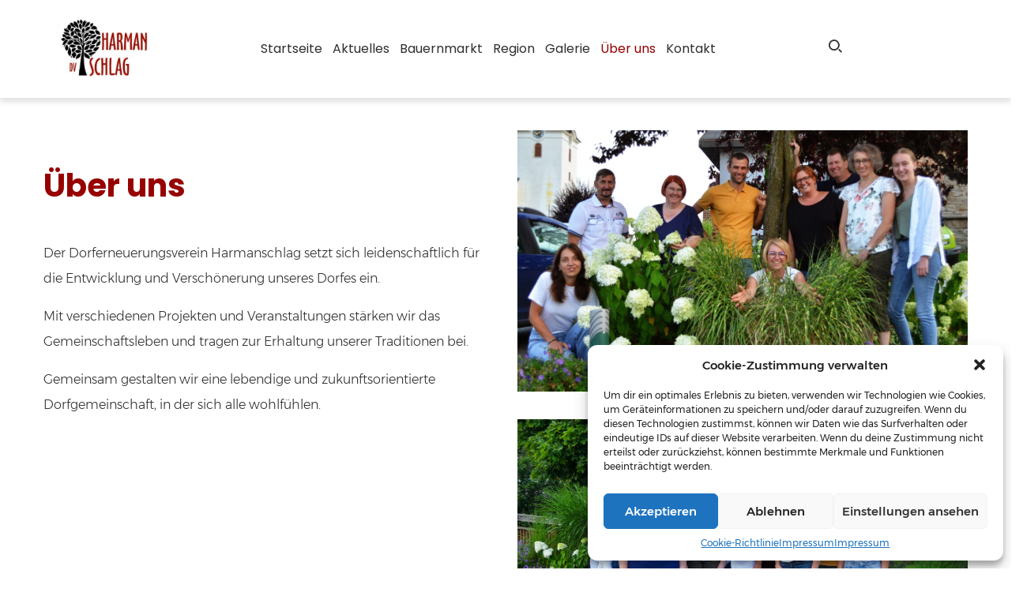

--- FILE ---
content_type: text/html; charset=UTF-8
request_url: https://www.dv-harmanschlag.at/ueber-uns/
body_size: 101191
content:
<!doctype html>
<html class="no-js" lang="de">
	<head>
		<meta charset="UTF-8">
		<meta http-equiv="X-UA-Compatible" content="IE=edge">

		<meta name="viewport" content="width=device-width, initial-scale=1">
		<meta name='robots' content='index, follow, max-image-preview:large, max-snippet:-1, max-video-preview:-1' />

	<!-- This site is optimized with the Yoast SEO plugin v21.1 - https://yoast.com/wordpress/plugins/seo/ -->
	<title>Über uns: wer steht hinter Harmanschlag und was sind unsere Aufgaben?</title>
	<meta name="description" content="Erfahre mehr über uns: Wer sind die Vereinsmitglieder, was sind die Aufgaben und Ziele und seit wann gibt es den Verein und das Dorf Harmanschlag. Über uns bist Du bestens informiert." />
	<link rel="canonical" href="https://www.dv-harmanschlag.at/ueber-uns/" />
	<meta property="og:locale" content="de_DE" />
	<meta property="og:type" content="article" />
	<meta property="og:title" content="Über uns: wer steht hinter Harmanschlag und was sind unsere Aufgaben?" />
	<meta property="og:description" content="Erfahre mehr über uns: Wer sind die Vereinsmitglieder, was sind die Aufgaben und Ziele und seit wann gibt es den Verein und das Dorf Harmanschlag. Über uns bist Du bestens informiert." />
	<meta property="og:url" content="https://www.dv-harmanschlag.at/ueber-uns/" />
	<meta property="og:site_name" content="Dorferneuerungsverein Harmanschlag" />
	<meta property="article:modified_time" content="2025-04-29T16:15:46+00:00" />
	<meta property="og:image" content="https://www.dv-harmanschlag.at/wp-content/uploads/dv_harmanschlag.jpg" />
	<meta property="og:image:width" content="2000" />
	<meta property="og:image:height" content="819" />
	<meta property="og:image:type" content="image/jpeg" />
	<meta name="twitter:card" content="summary_large_image" />
	<script type="application/ld+json" class="yoast-schema-graph">{"@context":"https://schema.org","@graph":[{"@type":"WebPage","@id":"https://www.dv-harmanschlag.at/ueber-uns/","url":"https://www.dv-harmanschlag.at/ueber-uns/","name":"Über uns: wer steht hinter Harmanschlag und was sind unsere Aufgaben?","isPartOf":{"@id":"https://www.dv-harmanschlag.at/#website"},"primaryImageOfPage":{"@id":"https://www.dv-harmanschlag.at/ueber-uns/#primaryimage"},"image":{"@id":"https://www.dv-harmanschlag.at/ueber-uns/#primaryimage"},"thumbnailUrl":"https://www.dv-harmanschlag.at/wp-content/uploads/dv_harmanschlag.jpg","datePublished":"2017-04-10T12:09:21+00:00","dateModified":"2025-04-29T16:15:46+00:00","description":"Erfahre mehr über uns: Wer sind die Vereinsmitglieder, was sind die Aufgaben und Ziele und seit wann gibt es den Verein und das Dorf Harmanschlag. Über uns bist Du bestens informiert.","breadcrumb":{"@id":"https://www.dv-harmanschlag.at/ueber-uns/#breadcrumb"},"inLanguage":"de","potentialAction":[{"@type":"ReadAction","target":["https://www.dv-harmanschlag.at/ueber-uns/"]}]},{"@type":"ImageObject","inLanguage":"de","@id":"https://www.dv-harmanschlag.at/ueber-uns/#primaryimage","url":"https://www.dv-harmanschlag.at/wp-content/uploads/dv_harmanschlag.jpg","contentUrl":"https://www.dv-harmanschlag.at/wp-content/uploads/dv_harmanschlag.jpg","width":2000,"height":819,"caption":"DV Harmanschlag"},{"@type":"BreadcrumbList","@id":"https://www.dv-harmanschlag.at/ueber-uns/#breadcrumb","itemListElement":[{"@type":"ListItem","position":1,"name":"Startseite","item":"https://www.dv-harmanschlag.at/"},{"@type":"ListItem","position":2,"name":"Über uns"}]},{"@type":"WebSite","@id":"https://www.dv-harmanschlag.at/#website","url":"https://www.dv-harmanschlag.at/","name":"Dorferneuerungsverein Harmanschlag","description":"Wir für Harmanschlag","potentialAction":[{"@type":"SearchAction","target":{"@type":"EntryPoint","urlTemplate":"https://www.dv-harmanschlag.at/?s={search_term_string}"},"query-input":"required name=search_term_string"}],"inLanguage":"de"}]}</script>
	<!-- / Yoast SEO plugin. -->


<link rel="alternate" type="application/rss+xml" title="Dorferneuerungsverein Harmanschlag &raquo; Feed" href="https://www.dv-harmanschlag.at/feed/" />
<link rel="alternate" type="application/rss+xml" title="Dorferneuerungsverein Harmanschlag &raquo; Kommentar-Feed" href="https://www.dv-harmanschlag.at/comments/feed/" />
<script type="text/javascript">
window._wpemojiSettings = {"baseUrl":"https:\/\/s.w.org\/images\/core\/emoji\/14.0.0\/72x72\/","ext":".png","svgUrl":"https:\/\/s.w.org\/images\/core\/emoji\/14.0.0\/svg\/","svgExt":".svg","source":{"concatemoji":"https:\/\/www.dv-harmanschlag.at\/wp-includes\/js\/wp-emoji-release.min.js?ver=424bbfb91a420c1caaef1fec864e0026"}};
/*! This file is auto-generated */
!function(e,a,t){var n,r,o,i=a.createElement("canvas"),p=i.getContext&&i.getContext("2d");function s(e,t){var a=String.fromCharCode,e=(p.clearRect(0,0,i.width,i.height),p.fillText(a.apply(this,e),0,0),i.toDataURL());return p.clearRect(0,0,i.width,i.height),p.fillText(a.apply(this,t),0,0),e===i.toDataURL()}function c(e){var t=a.createElement("script");t.src=e,t.defer=t.type="text/javascript",a.getElementsByTagName("head")[0].appendChild(t)}for(o=Array("flag","emoji"),t.supports={everything:!0,everythingExceptFlag:!0},r=0;r<o.length;r++)t.supports[o[r]]=function(e){if(p&&p.fillText)switch(p.textBaseline="top",p.font="600 32px Arial",e){case"flag":return s([127987,65039,8205,9895,65039],[127987,65039,8203,9895,65039])?!1:!s([55356,56826,55356,56819],[55356,56826,8203,55356,56819])&&!s([55356,57332,56128,56423,56128,56418,56128,56421,56128,56430,56128,56423,56128,56447],[55356,57332,8203,56128,56423,8203,56128,56418,8203,56128,56421,8203,56128,56430,8203,56128,56423,8203,56128,56447]);case"emoji":return!s([129777,127995,8205,129778,127999],[129777,127995,8203,129778,127999])}return!1}(o[r]),t.supports.everything=t.supports.everything&&t.supports[o[r]],"flag"!==o[r]&&(t.supports.everythingExceptFlag=t.supports.everythingExceptFlag&&t.supports[o[r]]);t.supports.everythingExceptFlag=t.supports.everythingExceptFlag&&!t.supports.flag,t.DOMReady=!1,t.readyCallback=function(){t.DOMReady=!0},t.supports.everything||(n=function(){t.readyCallback()},a.addEventListener?(a.addEventListener("DOMContentLoaded",n,!1),e.addEventListener("load",n,!1)):(e.attachEvent("onload",n),a.attachEvent("onreadystatechange",function(){"complete"===a.readyState&&t.readyCallback()})),(e=t.source||{}).concatemoji?c(e.concatemoji):e.wpemoji&&e.twemoji&&(c(e.twemoji),c(e.wpemoji)))}(window,document,window._wpemojiSettings);
</script>
<style type="text/css">
img.wp-smiley,
img.emoji {
	display: inline !important;
	border: none !important;
	box-shadow: none !important;
	height: 1em !important;
	width: 1em !important;
	margin: 0 0.07em !important;
	vertical-align: -0.1em !important;
	background: none !important;
	padding: 0 !important;
}
</style>
	<link rel='stylesheet' id='sbi_styles-css' href='https://www.dv-harmanschlag.at/wp-content/plugins/instagram-feed/css/sbi-styles.min.css?ver=6.1.5' type='text/css' media='all' />
<link rel='stylesheet' id='wp-block-library-css' href='https://www.dv-harmanschlag.at/wp-includes/css/dist/block-library/style.min.css?ver=424bbfb91a420c1caaef1fec864e0026' type='text/css' media='all' />
<link rel='stylesheet' id='classic-theme-styles-css' href='https://www.dv-harmanschlag.at/wp-includes/css/classic-themes.min.css?ver=1' type='text/css' media='all' />
<style id='global-styles-inline-css' type='text/css'>
body{--wp--preset--color--black: #000000;--wp--preset--color--cyan-bluish-gray: #abb8c3;--wp--preset--color--white: #ffffff;--wp--preset--color--pale-pink: #f78da7;--wp--preset--color--vivid-red: #cf2e2e;--wp--preset--color--luminous-vivid-orange: #ff6900;--wp--preset--color--luminous-vivid-amber: #fcb900;--wp--preset--color--light-green-cyan: #7bdcb5;--wp--preset--color--vivid-green-cyan: #00d084;--wp--preset--color--pale-cyan-blue: #8ed1fc;--wp--preset--color--vivid-cyan-blue: #0693e3;--wp--preset--color--vivid-purple: #9b51e0;--wp--preset--gradient--vivid-cyan-blue-to-vivid-purple: linear-gradient(135deg,rgba(6,147,227,1) 0%,rgb(155,81,224) 100%);--wp--preset--gradient--light-green-cyan-to-vivid-green-cyan: linear-gradient(135deg,rgb(122,220,180) 0%,rgb(0,208,130) 100%);--wp--preset--gradient--luminous-vivid-amber-to-luminous-vivid-orange: linear-gradient(135deg,rgba(252,185,0,1) 0%,rgba(255,105,0,1) 100%);--wp--preset--gradient--luminous-vivid-orange-to-vivid-red: linear-gradient(135deg,rgba(255,105,0,1) 0%,rgb(207,46,46) 100%);--wp--preset--gradient--very-light-gray-to-cyan-bluish-gray: linear-gradient(135deg,rgb(238,238,238) 0%,rgb(169,184,195) 100%);--wp--preset--gradient--cool-to-warm-spectrum: linear-gradient(135deg,rgb(74,234,220) 0%,rgb(151,120,209) 20%,rgb(207,42,186) 40%,rgb(238,44,130) 60%,rgb(251,105,98) 80%,rgb(254,248,76) 100%);--wp--preset--gradient--blush-light-purple: linear-gradient(135deg,rgb(255,206,236) 0%,rgb(152,150,240) 100%);--wp--preset--gradient--blush-bordeaux: linear-gradient(135deg,rgb(254,205,165) 0%,rgb(254,45,45) 50%,rgb(107,0,62) 100%);--wp--preset--gradient--luminous-dusk: linear-gradient(135deg,rgb(255,203,112) 0%,rgb(199,81,192) 50%,rgb(65,88,208) 100%);--wp--preset--gradient--pale-ocean: linear-gradient(135deg,rgb(255,245,203) 0%,rgb(182,227,212) 50%,rgb(51,167,181) 100%);--wp--preset--gradient--electric-grass: linear-gradient(135deg,rgb(202,248,128) 0%,rgb(113,206,126) 100%);--wp--preset--gradient--midnight: linear-gradient(135deg,rgb(2,3,129) 0%,rgb(40,116,252) 100%);--wp--preset--duotone--dark-grayscale: url('#wp-duotone-dark-grayscale');--wp--preset--duotone--grayscale: url('#wp-duotone-grayscale');--wp--preset--duotone--purple-yellow: url('#wp-duotone-purple-yellow');--wp--preset--duotone--blue-red: url('#wp-duotone-blue-red');--wp--preset--duotone--midnight: url('#wp-duotone-midnight');--wp--preset--duotone--magenta-yellow: url('#wp-duotone-magenta-yellow');--wp--preset--duotone--purple-green: url('#wp-duotone-purple-green');--wp--preset--duotone--blue-orange: url('#wp-duotone-blue-orange');--wp--preset--font-size--small: 13px;--wp--preset--font-size--medium: 20px;--wp--preset--font-size--large: 36px;--wp--preset--font-size--x-large: 42px;--wp--preset--spacing--20: 0.44rem;--wp--preset--spacing--30: 0.67rem;--wp--preset--spacing--40: 1rem;--wp--preset--spacing--50: 1.5rem;--wp--preset--spacing--60: 2.25rem;--wp--preset--spacing--70: 3.38rem;--wp--preset--spacing--80: 5.06rem;}:where(.is-layout-flex){gap: 0.5em;}body .is-layout-flow > .alignleft{float: left;margin-inline-start: 0;margin-inline-end: 2em;}body .is-layout-flow > .alignright{float: right;margin-inline-start: 2em;margin-inline-end: 0;}body .is-layout-flow > .aligncenter{margin-left: auto !important;margin-right: auto !important;}body .is-layout-constrained > .alignleft{float: left;margin-inline-start: 0;margin-inline-end: 2em;}body .is-layout-constrained > .alignright{float: right;margin-inline-start: 2em;margin-inline-end: 0;}body .is-layout-constrained > .aligncenter{margin-left: auto !important;margin-right: auto !important;}body .is-layout-constrained > :where(:not(.alignleft):not(.alignright):not(.alignfull)){max-width: var(--wp--style--global--content-size);margin-left: auto !important;margin-right: auto !important;}body .is-layout-constrained > .alignwide{max-width: var(--wp--style--global--wide-size);}body .is-layout-flex{display: flex;}body .is-layout-flex{flex-wrap: wrap;align-items: center;}body .is-layout-flex > *{margin: 0;}:where(.wp-block-columns.is-layout-flex){gap: 2em;}.has-black-color{color: var(--wp--preset--color--black) !important;}.has-cyan-bluish-gray-color{color: var(--wp--preset--color--cyan-bluish-gray) !important;}.has-white-color{color: var(--wp--preset--color--white) !important;}.has-pale-pink-color{color: var(--wp--preset--color--pale-pink) !important;}.has-vivid-red-color{color: var(--wp--preset--color--vivid-red) !important;}.has-luminous-vivid-orange-color{color: var(--wp--preset--color--luminous-vivid-orange) !important;}.has-luminous-vivid-amber-color{color: var(--wp--preset--color--luminous-vivid-amber) !important;}.has-light-green-cyan-color{color: var(--wp--preset--color--light-green-cyan) !important;}.has-vivid-green-cyan-color{color: var(--wp--preset--color--vivid-green-cyan) !important;}.has-pale-cyan-blue-color{color: var(--wp--preset--color--pale-cyan-blue) !important;}.has-vivid-cyan-blue-color{color: var(--wp--preset--color--vivid-cyan-blue) !important;}.has-vivid-purple-color{color: var(--wp--preset--color--vivid-purple) !important;}.has-black-background-color{background-color: var(--wp--preset--color--black) !important;}.has-cyan-bluish-gray-background-color{background-color: var(--wp--preset--color--cyan-bluish-gray) !important;}.has-white-background-color{background-color: var(--wp--preset--color--white) !important;}.has-pale-pink-background-color{background-color: var(--wp--preset--color--pale-pink) !important;}.has-vivid-red-background-color{background-color: var(--wp--preset--color--vivid-red) !important;}.has-luminous-vivid-orange-background-color{background-color: var(--wp--preset--color--luminous-vivid-orange) !important;}.has-luminous-vivid-amber-background-color{background-color: var(--wp--preset--color--luminous-vivid-amber) !important;}.has-light-green-cyan-background-color{background-color: var(--wp--preset--color--light-green-cyan) !important;}.has-vivid-green-cyan-background-color{background-color: var(--wp--preset--color--vivid-green-cyan) !important;}.has-pale-cyan-blue-background-color{background-color: var(--wp--preset--color--pale-cyan-blue) !important;}.has-vivid-cyan-blue-background-color{background-color: var(--wp--preset--color--vivid-cyan-blue) !important;}.has-vivid-purple-background-color{background-color: var(--wp--preset--color--vivid-purple) !important;}.has-black-border-color{border-color: var(--wp--preset--color--black) !important;}.has-cyan-bluish-gray-border-color{border-color: var(--wp--preset--color--cyan-bluish-gray) !important;}.has-white-border-color{border-color: var(--wp--preset--color--white) !important;}.has-pale-pink-border-color{border-color: var(--wp--preset--color--pale-pink) !important;}.has-vivid-red-border-color{border-color: var(--wp--preset--color--vivid-red) !important;}.has-luminous-vivid-orange-border-color{border-color: var(--wp--preset--color--luminous-vivid-orange) !important;}.has-luminous-vivid-amber-border-color{border-color: var(--wp--preset--color--luminous-vivid-amber) !important;}.has-light-green-cyan-border-color{border-color: var(--wp--preset--color--light-green-cyan) !important;}.has-vivid-green-cyan-border-color{border-color: var(--wp--preset--color--vivid-green-cyan) !important;}.has-pale-cyan-blue-border-color{border-color: var(--wp--preset--color--pale-cyan-blue) !important;}.has-vivid-cyan-blue-border-color{border-color: var(--wp--preset--color--vivid-cyan-blue) !important;}.has-vivid-purple-border-color{border-color: var(--wp--preset--color--vivid-purple) !important;}.has-vivid-cyan-blue-to-vivid-purple-gradient-background{background: var(--wp--preset--gradient--vivid-cyan-blue-to-vivid-purple) !important;}.has-light-green-cyan-to-vivid-green-cyan-gradient-background{background: var(--wp--preset--gradient--light-green-cyan-to-vivid-green-cyan) !important;}.has-luminous-vivid-amber-to-luminous-vivid-orange-gradient-background{background: var(--wp--preset--gradient--luminous-vivid-amber-to-luminous-vivid-orange) !important;}.has-luminous-vivid-orange-to-vivid-red-gradient-background{background: var(--wp--preset--gradient--luminous-vivid-orange-to-vivid-red) !important;}.has-very-light-gray-to-cyan-bluish-gray-gradient-background{background: var(--wp--preset--gradient--very-light-gray-to-cyan-bluish-gray) !important;}.has-cool-to-warm-spectrum-gradient-background{background: var(--wp--preset--gradient--cool-to-warm-spectrum) !important;}.has-blush-light-purple-gradient-background{background: var(--wp--preset--gradient--blush-light-purple) !important;}.has-blush-bordeaux-gradient-background{background: var(--wp--preset--gradient--blush-bordeaux) !important;}.has-luminous-dusk-gradient-background{background: var(--wp--preset--gradient--luminous-dusk) !important;}.has-pale-ocean-gradient-background{background: var(--wp--preset--gradient--pale-ocean) !important;}.has-electric-grass-gradient-background{background: var(--wp--preset--gradient--electric-grass) !important;}.has-midnight-gradient-background{background: var(--wp--preset--gradient--midnight) !important;}.has-small-font-size{font-size: var(--wp--preset--font-size--small) !important;}.has-medium-font-size{font-size: var(--wp--preset--font-size--medium) !important;}.has-large-font-size{font-size: var(--wp--preset--font-size--large) !important;}.has-x-large-font-size{font-size: var(--wp--preset--font-size--x-large) !important;}
.wp-block-navigation a:where(:not(.wp-element-button)){color: inherit;}
:where(.wp-block-columns.is-layout-flex){gap: 2em;}
.wp-block-pullquote{font-size: 1.5em;line-height: 1.6;}
</style>
<link rel='stylesheet' id='egotype-css-css' href='https://www.dv-harmanschlag.at/wp-content/plugins/egotype-shortcodes/style.css?ver=1769096099' type='text/css' media='all' />
<link rel='stylesheet' id='cmplz-general-css' href='https://www.dv-harmanschlag.at/wp-content/plugins/complianz-gdpr/assets/css/cookieblocker.min.css?ver=6.4.1' type='text/css' media='all' />
<link rel='stylesheet' id='bootstrap-css' href='https://www.dv-harmanschlag.at/wp-content/themes/mondrian/css/bootstrap/css/bootstrap.css?ver=3.3.7' type='text/css' media='all' />
<link rel='stylesheet' id='tselektor_front-main-css' href='https://www.dv-harmanschlag.at/wp-content/themes/mondrian/css/main.css?ver=1.0.0' type='text/css' media='all' />
<link rel='stylesheet' id='tselektor_custom_css-css' href='https://www.dv-harmanschlag.at/wp-content/themes/mondrian/css/dynamic.css?ver=424bbfb91a420c1caaef1fec864e0026' type='text/css' media='all' />
<style id='tselektor_custom_css-inline-css' type='text/css'>
.featured_image-container {background-position: center center;}body {background-color:#ffffff !important;}.post_layout3-mask, .backimage-mask {background-color:#ffffff !important;}.backimage-mask {}textarea {background-color:#ffffff !important;}#tselektor-main_nav {background-color: rgba(255,255,255,1) !important;}.tselektor-main_nav .tselektor-container_menu .tselektor-menu .menu-item-has-children .sub-menu, .tselektor-mob_nav.visible-sm-block .tselektor-mob-nav_items, .tselektor-main_nav.visible-xs-block .tselektor-mob-nav_items, .tselektor-edge-js ul {background-color: rgba(151,0,0,1) !important;}.tselektor-main_nav .tselektor-container_menu .tselektor-menu .menu-item-has-children .sub-menu .menu-item-has-children .sub-menu{background-color: rgba(151,0,0,0.95) !important;}aside.tselektor-side-menu {background-color: rgba(47,47,47,1.0) !important;}.tselektor-sticky-menu {background-color: rgba(255,255,255,1.0) !important;}.second-menu{}.mc4wp-form .mc4wp-form-fields input[type=submit] {}.mc4wp-form .mc4wp-form-fields input[type=submit]:hover {border-color: #970000 !important;background-color: #970000 !important;color: white !important;}.sticky {border-color: #970000 !important;}.tselektor-logo a, .tselektor-sticky_logo a {}.tselektor-logo a:hover, .tselektor-sticky_logo a:hover {color: #970000 !important;}#tselektor-main_nav .tselektor-menu > li.menu-item:hover > a {color: #970000 !important;}#tselektor-main_nav .tselektor-menu > li.menu-item > a {}#tselektor-main_nav .tselektor-switches-nav > span > a, #tselektor-main_nav .tselektor-switches-nav > span > a > i, #tselektor-main_nav .tselektor-switches-nav > span > i, #tselektor-main_nav .tselektor-switches-nav > .tselektor_cart i, #tselektor-main_nav .tselektor-left-nav_search i, #tselektor-main_nav .tselektor-left-nav_search, .tselektor-side_nav .menu-outer .tselektor-container_menu .tselektor-menu .menu-item-has-children:after, .tselektor-side_nav .menu-outer .tselektor-container_menu .tselektor-menu .sub-menu li > a {}#tselektor-main_nav .tselektor-switches-nav > span > a:hover, #tselektor-main_nav .tselektor-switches-nav > span > a > i:hover, #tselektor-main_nav .tselektor-switches-nav > span > i:hover, #tselektor-main_nav .tselektor-switches-nav > .tselektor_cart i:hover, #tselektor-main_nav .tselektor-left-nav_search i:hover, #tselektor-main_nav.tselektor-side_nav .menu-outer .tselektor-container_menu .tselektor-menu > .menu-item-has-children:hover:after, #tselektor-main_nav.tselektor-side_nav .menu-outer .tselektor-container_menu .tselektor-menu > .menu-item-has-children.submenu_click, #tselektor-main_nav.tselektor-side_nav .menu-outer .tselektor-container_menu .tselektor-menu > .menu-item-has-children.submenu_click:after {color: #970000 !important;}#tselektor-search-container .container .field {}#tselektor-search-container .container .search-wrap .results {}#tselektor-search-container .container .search-wrap .results ul li .title {}#tselektor-search-container .container .search-wrap .results ul li .product .amount {}#tselektor-search-container .container .search-wrap .results ul li .product a.button, #tselektor-search-container .container .search-wrap .results ul li .product a.added_to_cart {}#tselektor-search-container .container .search-wrap .results ul li .product a.button:hover, #tselektor-search-container .container .search-wrap .results ul li .product a.added_to_cart:hover {border-color: #970000 !important;}.tselektor-mob_nav.visible-sm-block .tselektor-mob-nav_items .tselektor-container_menu .tselektor-menu li.menu-item-has-children:after,.tselektor-main_nav.visible-xs-block .tselektor-mob-nav_items .tselektor-container_menu .tselektor-menu li.menu-item-has-children:after,.tselektor-mob_nav.visible-sm-block .tselektor-mob-nav_items .tselektor-container_menu .tselektor-menu li a,.tselektor-main_nav.visible-xs-block .tselektor-mob-nav_items .tselektor-container_menu .tselektor-menu li a,.tselektor-mob_nav.visible-sm-block .tselektor-mob-nav_items .tselektor-mob-nav_soc span i {}.tselektor-mob_nav.visible-sm-block .tselektor-mob-nav_items .tselektor-container_menu .tselektor-menu li.submenu_click.menu-item-has-children:after,.tselektor-main_nav.visible-xs-block .tselektor-mob-nav_items .tselektor-container_menu .tselektor-menu li.submenu_click.menu-item-has-children:after,.tselektor-mob_nav.visible-sm-block .tselektor-mob-nav_items .tselektor-container_menu .tselektor-menu li a:hover,.tselektor-main_nav.visible-xs-block .tselektor-mob-nav_items .tselektor-container_menu .tselektor-menu li a:hover,.tselektor-mob_nav.visible-sm-block .tselektor-mob-nav_items .tselektor-mob-nav_soc span i:hover {color: #970000 !important;}.tselektor-mob_nav.visible-sm-block .mob-nav_wrap .tselektor-mobile-nav_btn, .tselektor-main_nav.visible-xs-block .mob-nav_wrap .tselektor-mobile-nav_btn,.tselektor-mob_nav.visible-sm-block .mob-nav_wrap .tselektor-cart_ico, .tselektor-main_nav.visible-xs-block .mob-nav_wrap .tselektor-cart_ico,.tselektor-mob_nav.visible-sm-block .mob-nav_wrap .tselektor-search-switch, .tselektor-main_nav.visible-xs-block .mob-nav_wrap .tselektor-search-switch {}.second-menu .widget_tselektor_theme_social_widget i:hover, .second-menu .widget a:hover, .second-menu .widget_search i:hover, .second-menu a:hover {color: #970000 !important;}.second-menu .widget_calendar table #today {box-shadow: inset 0px 0px 0px 2px #970000 !important;}.second-menu .widget_calendar table tbody td:not(.pad):hover {box-shadow: inset 0px 0px 0px 2px #970000 !important;}.tselektor-close-search i:hover {color: #970000 !important;}body a {color: #970000}body a:hover {color: #b70600}body, .grid-content-wrap a:first-of-type:not(.tselektor_btn) {}.grid_item_product .grid-content-wrap a:first-of-type:not(.tselektor_btn):hover {color: #970000 !important;}#respond .comment-form .col-md-4 input, #respond .comment-form .col-md-12 textarea {}#respond .comment-form .col-md-4 input:focus, #respond .comment-form .col-md-12 textarea:focus {border-color: #970000 !important;}#respond .comment-reply-title {}#respond .logged-in-as a {color: #970000 !important;}#respond .logged-in-as a:hover {color: #b70600 !important;}.related_content h3 {}.related_content h3:hover {color: #970000 !important;}article a {border-color: #970000 !important;}article a:hover {border-color: #b70600 !important;}article pre {color: white;}article table th, article table td {}mark {background-color: #970000 !important;}code {color: #970000 !important;}address {}.tselektor_btn {}.tselektor_btn:hover, .tselektor_btn-colored:hover, .tselektor_btn-invert {border-color: #970000 !important;background-color: #970000 !important;color: white !important;}.tselektor_btn-default, .tselektor_btn-colored, .tselektor_btn-invert:hover {background-color: #ffffff !important;}.tselektor_btn-colored {border-color: white !important;}.tselektor_btn-invert:hover {color: #2F2F2F !important;border-color: #2F2F2F !important;}.tselektor_btn-ghost-black {}.tselektor_btn-ghost-white {border-color: white !important;}select {}blockquote {border-image: linear-gradient(to bottom, #b70600, #970000) 1 100% !important;}.dropdown:hover {border-color: #970000 !important;}.dropdown:hover div ul li:hover {background-color: #970000 !important;}.dropdown div ul li.active {background-color: #970000 !important;}.dropdown:hover div ul li.active, .dropdown:hover div ul li:hover {background-color: #970000 !important;}.page_nav p > span {background-color: #970000 !important;}.page_nav p a {}.page_nav p a:hover {border-color: #970000 !important;background-color: #970000 !important;color: white !important;}.comments-area .comment-body .comment-meta span {}.prev-nxt span {}.tags span {}.comments .comments-number b {}.post-content .social-sharing-icons i {}.post-content .social-sharing-icons i:hover {color: #970000 !important;}.related_content h6 {}::selection {background-color: #970000 !important;}::-moz-selection {background-color: #970000 !important;}.pagination a {}.pagination span {background-color: #970000 !important;}.pagination a:hover {background-color: #970000 !important;border-color: #970000 !important;color: white !important;}aside:not(.tselektor-side-menu) .widget, aside:not(.tselektor-side-menu) .widget a, aside:not(.tselektor-side-menu) .widget i {}aside:not(.tselektor-side-menu) .widget a:hover, aside:not(.tselektor-side-menu) .widget i:hover {color: #970000 !important;}footer .widget, footer .widget a, footer .widget i {}.widget a:hover, .widget i:hover {color: #970000 !important;}.tselektor-search-widget .tselektor-search-field:focus {border-color: #970000 !important;}.tselektor-search-widget .tselektor-submit_wrap:hover i {color: #970000 !important;}.widget_search .tselektor-search-widget .tselektor-search-field {}.widget_search .tselektor-search-widget .tselektor-search_wrap i {}.widget_calendar table tbody td:not(.pad):hover {box-shadow: inset 0px 0px 0px 2px #970000 !important;}.widget_calendar table #today {box-shadow: inset 0px 0px 0px 2px #970000 !important;}aside:not(.tselektor-side-menu) .widget_calendar table caption, footer .widget_calendar table caption {}.widget_tselektor_recent_post_widget .recent_post-info span {}aside:not(.tselektor-side-menu) .widgettitle, footer .widgettitle {}.tselektor-post_container > .social-sharing-icons .icon {background-color: #ffffff !important;}.tselektor-post_container > .social-sharing-icons .icon:hover {background-color: #970000 !important;}.vc_tta-accordion .vc_tta-panel-heading {border-color: #970000 !important;}.vc_tta-accordion .vc_tta-panel-heading .vc_tta-panel-title a, .vc_tta-accordion .vc_tta-panel-heading .vc_tta-panel-title a:focus{color: #970000 !important;}.vc_tta-tabs .vc_tta-tab.vc_active, .vc_tta-tabs .vc_tta-tab.vc_active>a:focus {border-color: #970000 !important;color: #970000 !important;}.vc_tta-tabs .vc_tta-tab:not(.vc_active)>a {}.fof-page .ough {background-color: #970000 !important;}.fof-page .four, .fof-page .center {}.page .content .grid .grid-content-wrap .tselektor_team-social a {}.page .content .grid .grid-content-wrap .tselektor_team-social a:hover {color: #970000 !important;}.black-to-pink {}.black-to-pink a, .black-to-pink i {}.black-to-pink a:hover, .black-to-pink i:hover {color: #970000 !important;}.gray-to-pink {}.gray-to-pink a, .gray-to-pink i {}.gray-to-pink a:hover, .gray-to-pink i:hover {color: #970000 !important;}.white-to-pink a:hover, .white-to-pink i:hover {color: #970000 !important;}.black {}.back-black {}.white {color: white;}.gray {}.back-gray {}.border-gray {}.woocommerce div.product .woocommerce-tabs ul.tabs li a:hover{}.woocommerce #respond input#submit,.woocommerce a.button, .woocommerce button.button, .woocommerce input.button {color: #2f2f2f !important;}.woocommerce #respond input#submit:hover,.woocommerce a.button:hover, .woocommerce button.button:hover, .woocommerce input.button:hover {background-color: #970000 !important;border-color: #970000 !important;color: white !important;}.woocommerce .select2-container .select2-selection {}.woocommerce .select2-container .select2-selection span {}.woocommerce div.shop-grid div.grid-item.product a.button,.woocommerce div.shop-grid div.grid-item.product a.added_to_cart,.single-product.woocommerce div.product .woocommerce-Tabs-panel .form-submit .submit,.woocommerce-checkout #payment #place_order.button,.woocommerce .shipping-calculator-form .button {color: #2f2f2f !important;}.woocommerce div.shop-grid div.grid-item.product a.button:hover,.woocommerce div.shop-grid div.grid-item.product a.added_to_cart:hover,.single-product.woocommerce div.product .woocommerce-Tabs-panel .form-submit .submit:hover,.woocommerce-checkout #payment #place_order.button:hover,.woocommerce .shipping-calculator-form .button:hover {background-color: #970000 !important;border-color: #970000 !important;color: white !important;}.woocommerce a.button {color: #2f2f2f !important;}.woocommerce a.button:hover {background-color: #970000 !important;border-color: #970000 !important;color: white !important;}.tselektor_post-box .woocommerce a.added_to_cart {border-color: #2F2F2F;}.tselektor_post-box .woocommerce a.added_to_cart:hover {border-color: #970000 !important;background-color: #970000 !important;color: white !important;}.widget_price_filter .price_slider_wrapper .price_slider_amount .button, .woocommerce .widget_shopping_cart .buttons a.button {color: #2f2f2f !important;}.widget_price_filter .price_slider_wrapper .price_slider_amount .button:hover, .woocommerce .widget_shopping_cart .buttons a.button:hover {background-color: #970000 !important;border-color: #970000 !important;color: white !important;}.woocommerce .widget_shopping_cart .buttons a.button.checkout {color: white !important;}.woocommerce .widget_shopping_cart .buttons a.button.checkout:hover {background-color: #970000 !important;}.woocommerce .widget_layered_nav ul li a:hover {color: #b70600 !important;}.woocommerce-account .woocommerce .woocommerce-MyAccount-navigation .woocommerce-MyAccount-navigation-link.is-active a {color: #970000 !important;}.woocommerce-account .woocommerce .woocommerce-MyAccount-navigation .woocommerce-MyAccount-navigation-link a {}.woocommerce-account .woocommerce .woocommerce-MyAccount-navigation .woocommerce-MyAccount-navigation-link a:hover {color: #970000 !important;}.woocommerce-account .woocommerce .login .woocommerce-FormRow input.input-text {}.woocommerce-account .woocommerce .login .woocommerce-FormRow input.input-text:focus {border-color: #970000 !important;}.woocommerce-account .woocommerce .login .woocommerce-FormRow .required {color: #970000 !important;}.woocommerce-cart .woocommerce .shop_table tbody tr td {}.woocommerce-cart .woocommerce .shop_table tbody tr td.product-remove a {color: #970000 !important;}.woocommerce-cart .woocommerce .shop_table tbody tr td.product-remove a:hover {color: #b70600 !important;}.woocommerce-cart .woocommerce .shop_table tbody tr td.product-name a {}.woocommerce-cart .woocommerce .shop_table tbody tr td.product-name a:hover {color: #970000 !important;}.woocommerce-cart .woocommerce .shop_table tbody tr td.actions .coupon .input-text {}.woocommerce-cart .woocommerce .shop_table tbody tr td.actions .coupon .input-text:-ms-input-placeholder {}.woocommerce-cart .woocommerce .shop_table tbody tr td.actions .coupon .input-text::-webkit-input-placeholder {}.woocommerce-cart .woocommerce .shop_table tbody tr td.actions .coupon .input-text::-moz-placeholder {}.woocommerce-cart .woocommerce .shop_table tbody tr td.actions .button:disabled:hover {}.woocommerce-cart .woocommerce .shop_table tbody tr td .quantity .qty {}.woocommerce-cart .woocommerce .cart-collaterals .wc-proceed-to-checkout .button {}.woocommerce-cart .woocommerce .cart-collaterals .wc-proceed-to-checkout .button:hover {background-color: #970000 !important;border-color: #970000 !important;color: white !important;}.woocommerce-cart .woocommerce .shop_table tbody tr td.actions .coupon .button {}.woocommerce-cart .woocommerce .shop_table tbody tr td.actions .coupon .button:hover {background-color: #970000 !important;border-color: #970000 !important;color: white !important;}.woocommerce-checkout form.woocommerce-checkout .form-row input.input-text {}.woocommerce-checkout form.woocommerce-checkout .form-row input.input-text:focus {border-color: #970000 !important;}.woocommerce-checkout form.woocommerce-checkout .form-row label {}.woocommerce-checkout form.woocommerce-checkout .form-row textarea {}.woocommerce-checkout form.woocommerce-checkout .form-row textarea:focus {border-color: #970000 !important;}.woocommerce-checkout form.woocommerce-checkout .form-row .country_select {}.woocommerce-checkout form.woocommerce-checkout table.shop_table thead tr {}.single-product.woocommerce .tselektor_shop-title .woocommerce-breadcrumb, .single-product.woocommerce .tselektor_shop-title .woocommerce-breadcrumb a {}.single-product.woocommerce .tselektor_shop-title .woocommerce-breadcrumb a:hover {color: #970000 !important;}.single-product.woocommerce .tselektor_shop-title .summary.entry-summary {}.single-product.woocommerce .tselektor_shop-title .summary.entry-summary a {color: #970000 !important;}.single-product.woocommerce .tselektor_shop-title .summary.entry-summary a:hover {color: #b70600 !important;}.single-product.woocommerce .onsale {background-color: #970000 !important;}.single-product.woocommerce div.product .product_title {}.single-product.woocommerce div.product p.price .woocommerce-Price-amount {}.single-product.woocommerce div.product form.cart div.quantity .qty {}.single-product.woocommerce div.product form.cart .variations td.value {}.single-product.woocommerce div.product form.cart .variations td.value .reset_variations {}.single-product.woocommerce div.product form.cart .variations td.value .reset_variations:hover {color: #970000 !important;}.single-product.woocommerce div.product form.cart .woocommerce-variation-price .price {}.single-product.woocommerce div.product form.cart button.single_add_to_cart_button {background-color: #ffffff !important;}.single-product.woocommerce div.product form.cart button.single_add_to_cart_button:hover {background-color: #970000 !important;border-color: #970000 !important;color: white !important;}.single-product.woocommerce div.product .product_meta .posted_in {}.single-product.woocommerce div.product .product_meta .posted_in a, .single-product.woocommerce div.product .product_meta .tagged_as a {}.single-product.woocommerce div.product .product_meta .posted_in a:hover, .single-product.woocommerce div.product .product_meta .tagged_as a:hover {color: #970000 !important;}.single-product.woocommerce div.product .woocommerce-tabs .wc-tabs li.active {border-color: #970000 !important;}.single-product.woocommerce div.product .woocommerce-tabs .wc-tabs li.active a {color: #970000 !important;}.single-product.woocommerce div.product .woocommerce-tabs .wc-tabs li a {}.single-product.woocommerce div.product .woocommerce-Tabs-panel textarea {}.single-product.woocommerce div.product .woocommerce-Tabs-panel textarea:focus {border-color: #970000 !important;}.single-product.woocommerce div.product .woocommerce-Tabs-panel.woocommerce-Tabs-panel--description h2 {}.single-product.woocommerce div.product .woocommerce-Tabs-panel.woocommerce-Tabs-panel--reviews .woocommerce-Reviews-title {}.single-product.woocommerce div.product .woocommerce-Tabs-panel.woocommerce-Tabs-panel--reviews {}.single-product.woocommerce div.product .woocommerce-Tabs-panel.woocommerce-Tabs-panel--reviews a {color: #970000 !important;}.single-product.woocommerce div.product .woocommerce-Tabs-panel.woocommerce-Tabs-panel--reviews a:hover {color: #b70600 !important;}.single-product.woocommerce div.product .woocommerce-Tabs-panel.woocommerce-Tabs-panel--reviews .commentlist .comment .comment_container .comment-text p.meta {}.single-product.woocommerce div.product .woocommerce-Tabs-panel.woocommerce-Tabs-panel--reviews .commentlist .comment .comment_container .comment-text p.meta strong {}.single-product.woocommerce div.product .woocommerce-Tabs-panel.woocommerce-Tabs-panel--reviews .commentlist .comment .comment_container .comment-text .star-rating {color: #970000 !important;}.single-product.woocommerce div.product .woocommerce-Tabs-panel.woocommerce-Tabs-panel--reviews .commentlist .comment .comment_container .comment-text .description {}.single-product.woocommerce .related.products h2 {}.single-product.woocommerce .related.products .list .woocommerce-LoopProduct-link h3 {}.woocommerce .woocommerce-message {}.woocommerce form .form-row input.input-text {}.woocommerce form .form-row input.input-text:focus {border-color: #970000 !important;}.woocommerce form .form-row label {}.woocommerce form .form-row textarea {}.woocommerce form .form-row textarea:focus {border-color: #970000 !important;}.woocommerce form .country_select {}.woocommerce form#calc_shipping_country_field {}.woocommerce-message {}.woocommerce .widget_recent_reviews ul.product_list_widget li a, .woocommerce .wc-layered-nav-rating a {}.woocommerce .widget_recent_reviewsul.product_list_widget li a:hover, .woocommerce .wc-layered-nav-rating a:hover {color: #970000 !important;}.woocommerce .tagcloud a {}.woocommerce .tagcloud a:hover {color: #970000 !important;}.woocommerce .widget_shopping_cart .product_list_widget .mini_cart_item a {}.woocommerce .widget_shopping_cart .product_list_widget .mini_cart_item a:hover {color: #970000 !important;}.woocommerce .widget_shopping_cart .product_list_widget .mini_cart_item a.remove {}.woocommerce .widget_shopping_cart .product_list_widget .mini_cart_item a.remove:hover {background-color: #970000 !important;}.woocommerce .widget_shopping_cart .buttons a.button {//koma}.woocommerce .product-categories .cat-item a {}.woocommerce .product-categories .cat-item a:hover {color: #970000 !important;}.woocommerce .product-categories .cat-item .children li:after {}.woocommerce ul.product_list_widget li .product-title {}.woocommerce ul.product_list_widget li .product-title:hover {color: #970000 !important;}.woocommerce ul.product_list_widget li del {}.woocommerce .select2-container {}.woocommerce nav.woocommerce-pagination ul.page-numbers li .page-numbers {}.woocommerce nav.woocommerce-pagination ul.page-numbers li .page-numbers.current, .woocommerce nav.woocommerce-pagination ul.page-numbers li .page-numbers:hover {border-color: #970000 !important;background-color: #970000 !important;color: white !important;}.widget_price_filter .price_slider_wrapper .price_slider {}.widget_price_filter .price_slider_wrapper .price_slider .ui-slider-range, .widget_price_filter .price_slider_wrapper .price_slider .ui-slider-handle {background-color: #970000 !important;}.woocommerce.widget .widgettitle {}.woocommerce div.products.list div.tselektor_woo-item.product .grid-content .woocommerce-loop-product__title {}.woocommerce div.products.list div.tselektor_woo-item.product .grid-content .woocommerce-loop-product__title:hover {color: #970000 !important;}.woocommerce div.products.list div.tselektor_woo-item.product .grid-content .price {}.woocommerce div.products.list div.tselektor_woo-item.product .grid-content .add_to_cart_button, .woocommerce div.products.list div.tselektor_woo-item.product .grid-content .added_to_cart, .woocommerce div.products.list div.tselektor_woo-item.product .grid-content .ajax_add_to_cart {}.woocommerce div.products.list div.tselektor_woo-item.product .grid-content .add_to_cart_button:hover, .woocommerce div.products.list div.tselektor_woo-item.product .grid-content .ajax_add_to_cart:hover {border-color: #970000 !important;color: white !important;}.woocommerce div.products.list div.tselektor_woo-item.product .grid-content .added_to_cart:hover {border-color: #970000 !important;color: #970000 !important;}.woocommerce div.shop-grid div.grid-item.product .price {}.woocommerce div.products div.product .onsale, .tselektor_post-box.grid-item .onsale {background-color: #970000 !important;}.woocommerce.archive .tselektor_shop-title .page-title {}.woocommerce.archive .tselektor_shop-title .woocommerce-breadcrumb, .woocommerce.archive .tselektor_shop-title .woocommerce-breadcrumb a {}.woocommerce.archive .tselektor_shop-title .woocommerce-breadcrumb a:hover {color: #970000 !important;}.tselektor_cart .tselektor-cart_ico .tselektor_has-item {background-color: #970000 !important;}.woocommerce .return-to-shop .button {}.woocommerce .return-to-shop .button:hover {border-color: #970000 !important;background-color: #970000 !important;color: white !important;}.content h1, .content h2, .content h3, .content h4, .content h5, .content h6 {font-family: Poppins, sans-serif !important;}.page .content h1, .single .post-content h1 {font-size: 30px !important;text-transform: none !important;font-style: normal !important;}.page .content h2, .single .post-content h2 {font-size: 30px !important;text-transform: none !important;font-style: normal !important;}.page .content h3, .single .post-content h3 {font-size: 35px !important;text-transform: none !important;font-style: normal !important;}.page .content h4, .single .post-content h4 {font-size: 40px !important;text-transform: none !important;font-style: normal !important;}.page .content h5, .single .post-content h5 {font-size: 30px !important;text-transform: none !important;font-style: normal !important;}.page .content h6, .single .post-content h6 {font-size: 25px !important;text-transform: none !important;font-style: normal !important;}.content p, .content ul li, .content ol li, .content table {font-weight: 300 !important;}.woocommerce .edit, .woocommerce-MyAccount-navigation-link a, .dropdown .selected{}.dropdown .carat {}.dropdown {}.dropdown ul li {color: white !important;}.grid-item .grid-content-wrap,.grid-item .grid-content-wrap span,.grid-item .grid-content-wrap h3,.grid-item .tselektor_custom-content {;}.grid_item_product .grid-content-wrap a:first-of-type:not(.tselektor_btn):hover {color: #970000 !important;}#tselektor-main_nav .tselektor-logo a {}#tselektor-main_nav .tselektor-logo a:hover {color: #970000 !important;}#tselektor-main_nav li > a, .tselektor-left-nav_search {font-family: Poppins, sans-serif !important;}#tselektor-main_nav .tselektor-menu > li.menu-item:hover > a {color: #970000 !important;}#tselektor-main_nav .tselektor-menu > li.menu-item > a {}#tselektor-main_nav .tselektor-menu > li.menu-item:after {}#tselektor-main_nav .tselektor-menu > li.menu-item:hover:after {color: #970000 !important;}#tselektor-main_nav .tselektor-switches-nav > span > a, #tselektor-main_nav .tselektor-switches-nav > span > a > i, #tselektor-main_nav .tselektor-switches-nav > span > i, #tselektor-main_nav .tselektor-switches-nav > .tselektor_cart i, #tselektor-main_nav .tselektor-left-nav_search i, #tselektor-main_nav .tselektor-left-nav_search {}#tselektor-main_nav .tselektor-switches-nav > span > a:hover, #tselektor-main_nav .tselektor-switches-nav > span > a > i:hover, #tselektor-main_nav .tselektor-switches-nav > span > i:hover, #tselektor-main_nav .tselektor-switches-nav > .tselektor_cart i:hover, #tselektor-main_nav .tselektor-left-nav_search i:hover, #tselektor-main_nav.tselektor-side_nav .menu-outer .tselektor-container_menu .tselektor-menu > .menu-item-has-children:hover:after, #tselektor-main_nav.tselektor-side_nav .menu-outer .tselektor-container_menu .tselektor-menu > .menu-item-has-children.submenu_click, #tselektor-main_nav.tselektor-side_nav .menu-outer .tselektor-container_menu .tselektor-menu > .menu-item-has-children.submenu_click:after {color: #970000 !important;}#tselektor-main_nav .tselektor-switches-nav > .tselektor_cart .tselektor-cart_ico .tselektor_has-item, #tselektor-main_nav .tselektor-left-nav_search .tselektor_cart .tselektor-cart_ico .tselektor_has-item {background-color: #970000 !important;}.tselektor-side_nav .menu-outer .tselektor-container_menu .tselektor-menu .menu-item-has-children:after, .tselektor-side_nav .menu-outer .tselektor-container_menu .tselektor-menu .sub-menu li > a {}
body.blog .grid-item,.archive .grid-item {border: 10px solid transparent;}@media screen and (max-width: 991px){body.blog .grid-item,.archive .grid-item {border: 5px solid transparent;}}
</style>
<link rel='stylesheet' id='tselektor_overrides_css-css' href='https://www.dv-harmanschlag.at/wp-content/themes/mondrian/css/dynamic.css?ver=424bbfb91a420c1caaef1fec864e0026' type='text/css' media='all' />
<style id='tselektor_overrides_css-inline-css' type='text/css'>
#tselektor-main_nav .tselektor-logo a {}#tselektor-main_nav .tselektor-logo a:hover {}#tselektor-main_nav {background-color: rgba(255,255,255,1) !important;}#tselektor-main_nav .tselektor-menu > li.menu-item:hover > a {}#tselektor-main_nav .tselektor-menu > li.menu-item > a {}#tselektor-main_nav .tselektor-menu > li.menu-item:after {}#tselektor-main_nav .tselektor-menu > li.menu-item:hover:after {}#tselektor-main_nav .tselektor-switches-nav > span > a, #tselektor-main_nav .tselektor-switches-nav > span > a > i, #tselektor-main_nav .tselektor-switches-nav > span > i, #tselektor-main_nav .tselektor-switches-nav > .tselektor_cart i, #tselektor-main_nav .tselektor-left-nav_search i, #tselektor-main_nav .tselektor-left-nav_search {}#tselektor-main_nav .tselektor-switches-nav > span > a:hover, #tselektor-main_nav .tselektor-switches-nav > span > a > i:hover, #tselektor-main_nav .tselektor-switches-nav > span > i:hover, #tselektor-main_nav .tselektor-switches-nav > .tselektor_cart i:hover, #tselektor-main_nav .tselektor-left-nav_search i:hover {}#tselektor-main_nav .tselektor-switches-nav > .tselektor_cart .tselektor-cart_ico .tselektor_has-item, #tselektor-main_nav .tselektor-left-nav_search .tselektor_cart .tselektor-cart_ico .tselektor_has-item {}.tselektor-sticky_logo a {}.tselektor-sticky_logo a:hover {}.tselektor-sticky-menu {background-color: rgba(255,255,255,1) !important;}.tselektor-sticky-menu .tselektor-menu > li.menu-item:hover > a {}.tselektor-sticky-menu .tselektor-menu > li.menu-item > a {}.tselektor-sticky-menu .tselektor-switches-nav > span > a, .tselektor-sticky-menu .tselektor-switches-nav > span > a > i, .tselektor-sticky-menu .tselektor-switches-nav > span > i, .tselektor-sticky-menu .tselektor-switches-nav > .tselektor_cart i {}.tselektor-sticky-menu .tselektor-switches-nav > span > a:hover, .tselektor-sticky-menu .tselektor-switches-nav > span > a > i:hover, .tselektor-sticky-menu .tselektor-switches-nav > span > i:hover, .tselektor-sticky-menu .tselektor-switches-nav > .tselektor_cart i:hover {}.tselektor-sticky-menu .tselektor-switches-nav > .tselektor_cart .tselektor-cart_ico .tselektor_has-item {}
</style>
<link rel='stylesheet' id='tselektor_google_fonts-css' href='https://www.dv-harmanschlag.at/wp-content/uploads/fonts/12a9f5f2994df8c140728c67a4ec84fb/font.css?v=1686061758' type='text/css' media='all' />
<link rel='stylesheet' id='font-awesome-css' href='https://www.dv-harmanschlag.at/wp-content/themes/mondrian/css/font-awesome/css/font-awesome.min.css?ver=4.7.0' type='text/css' media='all' />
<link rel='stylesheet' id='ionicons-css' href='https://www.dv-harmanschlag.at/wp-content/themes/mondrian/css/ionicons/css/ionicons.min.css?ver=2.0.0' type='text/css' media='all' />
<link rel='stylesheet' id='tselektor_vc_dynamic-css' href='https://www.dv-harmanschlag.at/wp-content/themes/mondrian/css/dynamic.css?ver=1.0.1' type='text/css' media='all' />
<link rel='stylesheet' id='sliderPro-css' href='https://www.dv-harmanschlag.at/wp-content/themes/mondrian/js/slider-pro/css/slider-pro.css?ver=1.3.0' type='text/css' media='all' />
<link rel='stylesheet' id='js_composer_front-css' href='https://www.dv-harmanschlag.at/wp-content/plugins/js_composer/assets/css/js_composer.min.css?ver=6.10.0' type='text/css' media='all' />
<script type='text/javascript' src='https://www.dv-harmanschlag.at/wp-includes/js/jquery/jquery.min.js?ver=3.6.1' id='jquery-core-js'></script>
<script type='text/javascript' src='https://www.dv-harmanschlag.at/wp-includes/js/jquery/jquery-migrate.min.js?ver=3.3.2' id='jquery-migrate-js'></script>
<link rel="https://api.w.org/" href="https://www.dv-harmanschlag.at/wp-json/" /><link rel="alternate" type="application/json" href="https://www.dv-harmanschlag.at/wp-json/wp/v2/pages/1060" /><link rel="EditURI" type="application/rsd+xml" title="RSD" href="https://www.dv-harmanschlag.at/xmlrpc.php?rsd" />
<link rel="wlwmanifest" type="application/wlwmanifest+xml" href="https://www.dv-harmanschlag.at/wp-includes/wlwmanifest.xml" />

<link rel='shortlink' href='https://www.dv-harmanschlag.at/?p=1060' />
<link rel="alternate" type="application/json+oembed" href="https://www.dv-harmanschlag.at/wp-json/oembed/1.0/embed?url=https%3A%2F%2Fwww.dv-harmanschlag.at%2Fueber-uns%2F" />
<link rel="alternate" type="text/xml+oembed" href="https://www.dv-harmanschlag.at/wp-json/oembed/1.0/embed?url=https%3A%2F%2Fwww.dv-harmanschlag.at%2Fueber-uns%2F&#038;format=xml" />
<style>.cmplz-hidden{display:none!important;}</style><style type="text/css">.recentcomments a{display:inline !important;padding:0 !important;margin:0 !important;}</style><meta name="generator" content="Powered by WPBakery Page Builder - drag and drop page builder for WordPress."/>
<link rel="icon" href="https://www.dv-harmanschlag.at/wp-content/uploads/2018/03/cropped-favicon-32x32.png" sizes="32x32" />
<link rel="icon" href="https://www.dv-harmanschlag.at/wp-content/uploads/2018/03/cropped-favicon-192x192.png" sizes="192x192" />
<link rel="apple-touch-icon" href="https://www.dv-harmanschlag.at/wp-content/uploads/2018/03/cropped-favicon-180x180.png" />
<meta name="msapplication-TileImage" content="https://www.dv-harmanschlag.at/wp-content/uploads/2018/03/cropped-favicon-270x270.png" />
		<style type="text/css" id="wp-custom-css">
			.footer {display: none;}

#tselektor-main_nav {background-color: #ffffff !important;}

#tselektor-main_nav .tselektor-menu > li.menu-item.current-menu-item > a, .tselektor-sticky-menu .tselektor-sticky_navbar .tselektor-menu li.menu-item.current-menu-item a { color:#970000 !important; }

#tselektor-main_nav .menu-outer { display: flex; align-items: center; justify-content: space-between; } #tselektor-main_nav .menu-outer .tselektor_nav_logo { order:1; } #tselektor-main_nav .menu-outer .tselektor_nav_social { order:3; } #tselektor-main_nav .menu-outer .tselektor_nav_menu { order:2; }

.bg-mixmultiply {background-blend-mode: multiply;}

.postgrid {
	margin-top: 40px;
	display: grid;
	grid-template-columns: repeat(1, minmax(0, 1fr));
	gap: 40px;
}

.postgrid .post {
	display: grid;
	gap: 20px;
	grid-template-columns: 1fr 2fr;
}

.postgrid .post:not(.has-post-thumbnail ) .post-body {grid-column: 1 / span 2;}
.postgrid .post h2 {
	margin-top: 0;
}

.postgrid .post h2 {
	font-size: 30px;
	line-height: 1.2;
	margin-bottom: 20px;
}
.postgrid .post h2 a:hover{color:#970000 ;}
.postgrid .post p:last-of-type {margin-bottom: 0;}

.postgrid .post-thumbnail img {
	width: 100%;
	aspect-ratio: 16 / 9;
	object-fit: cover;
}

.postgrid .post .readmore {
	margin-top: 20px;
	display: inline-block;
	color: #970000;
	/*font-weight: bold;*/
}

.postgrid .post .readmore:hover {text-decoration: underline;}

@media only screen and (max-width: 768px){
	.postgrid {grid-template-columns: repeat(1, minmax(0, 1fr));}
	.postgrid .post {grid-template-columns: 1fr;}
}

.page .content h3, .single .post-content h3 {font-size: 40px !important;}
.wpb_single_image .vc_box_shadow_3d:after, .wpb_single_image .vc_box_shadow_3d:before {display: none;}

.footer-copyright {margin-top: 25px;}		</style>
		<style type="text/css" data-type="vc_custom-css">.vc_row.vc_row-has-fill {background-position: center -150px !important;}

.mc4wp-form .mc4wp-form-fields input[type=email]{
    color: #fff;
}
.mc4wp-form .mc4wp-form-fields input[type=placeholder]{
    color: #fff;
}
.big-font h1{
    font-size: 75px;
}
input[type="email"]::placeholder {
    color: #afafaf;
}
@media screen and (max-width: 1395px) {
    .vc_custom_1493126862999 .vc_col-sm-1{
        width:5%;
    }
    .vc_custom_1493126862999 .vc_col-sm-2{
        width:18%;
    }
}
@media screen and (max-width: 1295px) {
    .vc_custom_1493126862999 .vc_col-sm-1{
       display: none;
    }
    .vc_custom_1493126862999 .vc_col-sm-2{
        width:20%;
    }
}
@media screen and (max-width: 1165px) {
    .vc_custom_1493126862999 .vc_col-sm-2{
        width:25%;
    }
    .vc_custom_1493126862999 .services_full{
        width:100%;
    }
}
@media screen and (max-width: 990px) {
    .vc_custom_1493126862999 .vc_col-sm-2{
        width:50%;
    }
    .vc_custom_1493126862999 .services_full{
        width:100%;
    }
}
@media screen and (max-width: 480px){
    .team-h1{
        padding: 20px !important;
    }
}
@media screen and (max-width: 460px) {
    .vc_custom_1493126862999 .vc_col-sm-2{
        width:100%;
    }
}
@media (max-width: 1050px) {
    .team-h1 {
        font-size: 42px !important;
    }
}
@media (max-width: 340px){
    .team-h1{
        font-size: 35px !important;
    }
}</style><style type="text/css" data-type="vc_shortcodes-custom-css">.vc_custom_1675977056495{margin-top: 40px !important;margin-bottom: 40px !important;}.vc_custom_1493126952427{margin-top: 100px !important;margin-bottom: 68px !important;}.vc_custom_1520869994951{margin-top: 80px !important;}.vc_custom_1520869072990{padding-right: 90px !important;padding-left: 90px !important;}.vc_custom_1724945963149{background-position: center !important;background-repeat: no-repeat !important;background-size: cover !important;}</style><noscript><style> .wpb_animate_when_almost_visible { opacity: 1; }</style></noscript>	</head>
	<body data-cmplz=1 id="post-1060" class="page-template-default page page-id-1060 wpb-js-composer js-comp-ver-6.10.0 vc_responsive">
		<div id="tselektor_theme" class="top">
			<!-- Start header data -->				<nav id="tselektor-main_nav" class="tselektor-main_nav tselektor-nav_second hidden-sm hidden-xs">
			<div class="container">
				<div class="menu-outer">
					<div class="col-md-2 col-sm-2 tselektor_nav_logo">
						<div class="tselektor-logo">
							
	<a href="https://www.dv-harmanschlag.at" class="logo-wrapper">
		 <img class="logo-img" alt="logo"
		 src="https://www.dv-harmanschlag.at/wp-content/uploads/2018/01/Logo-HS-2016--e1520607448554.jpg"
		 srcset="https://www.dv-harmanschlag.at/wp-content/uploads/2018/01/Logo-HS-2016--e1520607448554.jpg 1x,
		 https://www.dv-harmanschlag.at/wp-content/uploads/2017/03/logo-retina-2.png 2x " />
	</a>
							</div>
					</div>
					<div class="col-md-2 col-sm-2 tselektor_nav_social pull-right">
						<div class="tselektor-switches-nav">
							
						<span class="tselektor-social">
							<a href="https://www.facebook.com/profile.php?id=100090049634004" target="_blank" class="social-icons">
								<i class="fa fa-facebook"></i>
							</a>
						</span>
						
						<span class="tselektor-social">
							<a href="http://www.instagram.com/dvharmanschlag" target="_blank" class="social-icons">
								<i class="fa fa-instagram"></i>
							</a>
						</span>
						
						<span class="tselektor-social">
							<a href="mailto:info@dv-harmanschlag.at" target="_blank" class="social-icons">
								<i class="fa fa-envelope"></i>
							</a>
						</span>
						<span class="tselektor_search"><a href= "#" class="tselektor-search-switch"><i class="icon-mondrian_search"></i></a></span>						</div>
					</div>
					<div class="tselektor_nav_menu">
						<div class="tselektor-container_menu"><ul id="menu-home-menu" class="tselektor-menu"><li id="menu-item-3800" class="menu-item menu-item-type-post_type menu-item-object-page menu-item-home menu-item-3800"><a href="https://www.dv-harmanschlag.at/">Startseite</a></li>
<li id="menu-item-4574" class="menu-item menu-item-type-taxonomy menu-item-object-category menu-item-4574"><a href="https://www.dv-harmanschlag.at/kategorie/aktuelles/">Aktuelles</a></li>
<li id="menu-item-3843" class="menu-item menu-item-type-post_type menu-item-object-page menu-item-has-children menu-item-3843"><a href="https://www.dv-harmanschlag.at/bauernmarkt/">Bauernmarkt</a>
<ul class="sub-menu">
	<li id="menu-item-6422" class="menu-item menu-item-type-post_type menu-item-object-page menu-item-6422"><a href="https://www.dv-harmanschlag.at/bauernmarkt-info/">Für Besucher</a></li>
	<li id="menu-item-6423" class="menu-item menu-item-type-post_type menu-item-object-page menu-item-6423"><a href="https://www.dv-harmanschlag.at/bauernmarkt/">Für Aussteller</a></li>
</ul>
</li>
<li id="menu-item-4554" class="menu-item menu-item-type-taxonomy menu-item-object-category menu-item-has-children menu-item-4554"><a href="https://www.dv-harmanschlag.at/kategorie/ortspflege/">Region</a>
<ul class="sub-menu">
	<li id="menu-item-5374" class="menu-item menu-item-type-post_type menu-item-object-page menu-item-5374"><a href="https://www.dv-harmanschlag.at/wanderwege/">Wanderwege</a></li>
	<li id="menu-item-5452" class="menu-item menu-item-type-post_type menu-item-object-page menu-item-5452"><a href="https://www.dv-harmanschlag.at/sehenswert/">Sehenswert</a></li>
	<li id="menu-item-7115" class="menu-item menu-item-type-taxonomy menu-item-object-category menu-item-7115"><a href="https://www.dv-harmanschlag.at/kategorie/vereine/">Vereine</a></li>
	<li id="menu-item-7116" class="menu-item menu-item-type-taxonomy menu-item-object-category menu-item-7116"><a href="https://www.dv-harmanschlag.at/kategorie/gewerbe/">Gewerbe</a></li>
	<li id="menu-item-7117" class="menu-item menu-item-type-taxonomy menu-item-object-category menu-item-7117"><a href="https://www.dv-harmanschlag.at/kategorie/soziales/">Soziales</a></li>
</ul>
</li>
<li id="menu-item-4024" class="menu-item menu-item-type-post_type menu-item-object-page menu-item-4024"><a href="https://www.dv-harmanschlag.at/galerie/">Galerie</a></li>
<li id="menu-item-3718" class="menu-item menu-item-type-post_type menu-item-object-page current-menu-item page_item page-item-1060 current_page_item menu-item-3718"><a href="https://www.dv-harmanschlag.at/ueber-uns/" aria-current="page">Über uns</a></li>
<li id="menu-item-3837" class="menu-item menu-item-type-post_type menu-item-object-page menu-item-3837"><a href="https://www.dv-harmanschlag.at/kontakt/">Kontakt</a></li>
</ul></div>					</div>
				</div>
			</div>
		</nav>
		
				<nav class="tselektor-main_nav tselektor-sticky-menu tselektor-sticky-menu_second hidden-sm hidden-xs">
					<div class="menu-outer container">
						<div class="col-md-2 col-sm-2">
							<div class="tselektor-sticky_logo">
								
	<a href="https://www.dv-harmanschlag.at" class="logo-wrapper">
		 <img class="logo" alt="logo"
		 src="https://www.dv-harmanschlag.at/wp-content/uploads/2017/03/logo-sticky-1.png" />
	</a>
	
							</div>
						</div>
						<div class="col-md-2 col-sm-2 pull-right">
							<div class="tselektor-switches-nav">
								
						<span class="tselektor-social">
							<a href="https://www.facebook.com/profile.php?id=100090049634004" target="_blank" class="social-icons">
								<i class="fa fa-facebook"></i>
							</a>
						</span>
						
						<span class="tselektor-social">
							<a href="http://www.instagram.com/dvharmanschlag" target="_blank" class="social-icons">
								<i class="fa fa-instagram"></i>
							</a>
						</span>
						
						<span class="tselektor-social">
							<a href="mailto:info@dv-harmanschlag.at" target="_blank" class="social-icons">
								<i class="fa fa-envelope"></i>
							</a>
						</span>
						<span class="tselektor_search"><a href= "#" class="tselektor-search-switch"><i class="icon-mondrian_search"></i></a></span>
							</div>
						</div>
						<div class="tselektor_nav_menu tselektor-sticky_navbar">
							<div class="tselektor-container_menu"><ul id="tselektor-sticky" class="tselektor-menu"><li class="menu-item menu-item-type-post_type menu-item-object-page menu-item-home menu-item-3800"> <a href="https://www.dv-harmanschlag.at/">Startseite</a> </li>
<li class="menu-item menu-item-type-taxonomy menu-item-object-category menu-item-4574"> <a href="https://www.dv-harmanschlag.at/kategorie/aktuelles/">Aktuelles</a> </li>
<li class="menu-item menu-item-type-post_type menu-item-object-page menu-item-has-children menu-item-3843"> <a href="https://www.dv-harmanschlag.at/bauernmarkt/">Bauernmarkt</a> 
<ul class="sub-menu">
	<li class="menu-item menu-item-type-post_type menu-item-object-page menu-item-6422"> <a href="https://www.dv-harmanschlag.at/bauernmarkt-info/">Für Besucher</a> </li>
	<li class="menu-item menu-item-type-post_type menu-item-object-page menu-item-6423"> <a href="https://www.dv-harmanschlag.at/bauernmarkt/">Für Aussteller</a> </li>
</ul>
</li>
<li class="menu-item menu-item-type-taxonomy menu-item-object-category menu-item-has-children menu-item-4554"> <a href="https://www.dv-harmanschlag.at/kategorie/ortspflege/">Region</a> 
<ul class="sub-menu">
	<li class="menu-item menu-item-type-post_type menu-item-object-page menu-item-5374"> <a href="https://www.dv-harmanschlag.at/wanderwege/">Wanderwege</a> </li>
	<li class="menu-item menu-item-type-post_type menu-item-object-page menu-item-5452"> <a href="https://www.dv-harmanschlag.at/sehenswert/">Sehenswert</a> </li>
	<li class="menu-item menu-item-type-taxonomy menu-item-object-category menu-item-7115"> <a href="https://www.dv-harmanschlag.at/kategorie/vereine/">Vereine</a> </li>
	<li class="menu-item menu-item-type-taxonomy menu-item-object-category menu-item-7116"> <a href="https://www.dv-harmanschlag.at/kategorie/gewerbe/">Gewerbe</a> </li>
	<li class="menu-item menu-item-type-taxonomy menu-item-object-category menu-item-7117"> <a href="https://www.dv-harmanschlag.at/kategorie/soziales/">Soziales</a> </li>
</ul>
</li>
<li class="menu-item menu-item-type-post_type menu-item-object-page menu-item-4024"> <a href="https://www.dv-harmanschlag.at/galerie/">Galerie</a> </li>
<li class="menu-item menu-item-type-post_type menu-item-object-page current-menu-item page_item page-item-1060 current_page_item menu-item-3718"> <a href="https://www.dv-harmanschlag.at/ueber-uns/" aria-current="page">Über uns</a> </li>
<li class="menu-item menu-item-type-post_type menu-item-object-page menu-item-3837"> <a href="https://www.dv-harmanschlag.at/kontakt/">Kontakt</a> </li>
</ul></div>
						</div>
					</div>
				</nav>
					<div class="search-form" id="tselektor-search-container">
	<div class="container">
		<span class="tselektor-close-search"><i class="ion-ios-close-empty"></i></span>
	    <form method="get" id="searchform" action="https://www.dv-harmanschlag.at/">
	        <label for="s" class="assistive-text">
	            Search	        </label>
	        <input type="text" class="field" name="s" id="s" placeholder="Search" />
	        <input type="submit" class="submit" name="submit" id="searchsubmit" value="Search" />
	    </form>
	    <div class="search-wrap">
	    	<div class="search-results clearfix" id="nav-search-content"></div>
	    </div>
	</div>
</div>

<nav class="tselektor-main_nav tselektor-mob_nav container-fluid visible-sm-block visible-xs-block">
	<div class="menu-outer row">
		<div class="col-sm-4 col-xs-5">
			<div class="tselektor-logo">
				
	<a href="https://www.dv-harmanschlag.at" class="logo-wrapper logo-mobile">
		 <img class="logo" alt="logo"
		 src="https://www.dv-harmanschlag.at/wp-content/uploads/2017/03/logo-mobil.png" />
	</a>
			</div>
		</div>
		<div class="col-sm-8 col-xs-7">
			<div class="mob-nav_wrap">
				<span class="tselektor_search"><a href= "#" class="tselektor-search-switch"><i class="icon-mondrian_search"></i></a></span>
				<span class="tselektor-mobile-nav_btn ion-navicon"></span>
			</div>
		</div>
		<div class="tselektor-mob-nav_items">
			<div class="tselektor-container_menu"><ul id="tselektor-mobile" class="tselektor-menu"><li class="menu-item menu-item-type-post_type menu-item-object-page menu-item-home menu-item-3800"> <a href="https://www.dv-harmanschlag.at/">Startseite</a> </li>
<li class="menu-item menu-item-type-taxonomy menu-item-object-category menu-item-4574"> <a href="https://www.dv-harmanschlag.at/kategorie/aktuelles/">Aktuelles</a> </li>
<li class="menu-item menu-item-type-post_type menu-item-object-page menu-item-has-children menu-item-3843"> <a href="https://www.dv-harmanschlag.at/bauernmarkt/">Bauernmarkt</a> 
<ul class="sub-menu">
	<li class="menu-item menu-item-type-post_type menu-item-object-page menu-item-6422"> <a href="https://www.dv-harmanschlag.at/bauernmarkt-info/">Für Besucher</a> </li>
	<li class="menu-item menu-item-type-post_type menu-item-object-page menu-item-6423"> <a href="https://www.dv-harmanschlag.at/bauernmarkt/">Für Aussteller</a> </li>
</ul>
</li>
<li class="menu-item menu-item-type-taxonomy menu-item-object-category menu-item-has-children menu-item-4554"> <a href="https://www.dv-harmanschlag.at/kategorie/ortspflege/">Region</a> 
<ul class="sub-menu">
	<li class="menu-item menu-item-type-post_type menu-item-object-page menu-item-5374"> <a href="https://www.dv-harmanschlag.at/wanderwege/">Wanderwege</a> </li>
	<li class="menu-item menu-item-type-post_type menu-item-object-page menu-item-5452"> <a href="https://www.dv-harmanschlag.at/sehenswert/">Sehenswert</a> </li>
	<li class="menu-item menu-item-type-taxonomy menu-item-object-category menu-item-7115"> <a href="https://www.dv-harmanschlag.at/kategorie/vereine/">Vereine</a> </li>
	<li class="menu-item menu-item-type-taxonomy menu-item-object-category menu-item-7116"> <a href="https://www.dv-harmanschlag.at/kategorie/gewerbe/">Gewerbe</a> </li>
	<li class="menu-item menu-item-type-taxonomy menu-item-object-category menu-item-7117"> <a href="https://www.dv-harmanschlag.at/kategorie/soziales/">Soziales</a> </li>
</ul>
</li>
<li class="menu-item menu-item-type-post_type menu-item-object-page menu-item-4024"> <a href="https://www.dv-harmanschlag.at/galerie/">Galerie</a> </li>
<li class="menu-item menu-item-type-post_type menu-item-object-page current-menu-item page_item page-item-1060 current_page_item menu-item-3718"> <a href="https://www.dv-harmanschlag.at/ueber-uns/" aria-current="page">Über uns</a> </li>
<li class="menu-item menu-item-type-post_type menu-item-object-page menu-item-3837"> <a href="https://www.dv-harmanschlag.at/kontakt/">Kontakt</a> </li>
</ul></div>
			<div class="tselektor-mob-nav_soc">
						<span class="tselektor-social">
							<a href="https://www.facebook.com/profile.php?id=100090049634004" target="_blank" class="social-icons">
								<i class="fa fa-facebook"></i>
							</a>
						</span>
						
						<span class="tselektor-social">
							<a href="http://www.instagram.com/dvharmanschlag" target="_blank" class="social-icons">
								<i class="fa fa-instagram"></i>
							</a>
						</span>
						
						<span class="tselektor-social">
							<a href="mailto:info@dv-harmanschlag.at" target="_blank" class="social-icons">
								<i class="fa fa-envelope"></i>
							</a>
						</span>
						</div>
		</div>
	</div>
</nav>
<!-- End header data -->			<div class="content">
				<div class="backimage-mask"></div>
				<div class="container-fluid">
<section class="wpb-content-wrapper"><div class="big-font wpb_column vc_column_container vc_col-sm-12"><div class="vc_column-inner"><div class="wpb_wrapper"></div></div></div><div class="wpb_row vc_row-fluid vc_custom_1675977056495 container"><div class="wpb_column vc_column_container vc_col-sm-6"><div class="vc_column-inner"><div class="wpb_wrapper"><h3 style="color: #970000;text-align: left;font-family:Montserrat;font-weight:700;font-style:normal" class="vc_custom_heading" >Über uns</h3>
	<div class="wpb_text_column wpb_content_element " >
		<div class="wpb_wrapper">
			<p>Der Dorferneuerungsverein Harmanschlag setzt sich leidenschaftlich für die Entwicklung und Verschönerung unseres Dorfes ein.</p>
<p>Mit verschiedenen Projekten und Veranstaltungen stärken wir das Gemeinschaftsleben und tragen zur Erhaltung unserer Traditionen bei.</p>
<p>Gemeinsam gestalten wir eine lebendige und zukunftsorientierte Dorfgemeinschaft, in der sich alle wohlfühlen.</p>

		</div>
	</div>
</div></div></div><div class="wpb_column vc_column_container vc_col-sm-6"><div class="vc_column-inner"><div class="wpb_wrapper">
	<div  class="wpb_single_image wpb_content_element vc_align_left">
		
		<figure class="wpb_wrapper vc_figure">
			<div class="vc_single_image-wrapper   vc_box_border_grey"><img width="1024" height="595" src="https://www.dv-harmanschlag.at/wp-content/uploads/dv-harmanschlag-1-1024x595.jpg" class="vc_single_image-img attachment-large" alt="" decoding="async" loading="lazy" title="dv-harmanschlag" srcset="https://www.dv-harmanschlag.at/wp-content/uploads/dv-harmanschlag-1-1024x595.jpg 1024w, https://www.dv-harmanschlag.at/wp-content/uploads/dv-harmanschlag-1-300x174.jpg 300w, https://www.dv-harmanschlag.at/wp-content/uploads/dv-harmanschlag-1-768x447.jpg 768w, https://www.dv-harmanschlag.at/wp-content/uploads/dv-harmanschlag-1-1536x893.jpg 1536w, https://www.dv-harmanschlag.at/wp-content/uploads/dv-harmanschlag-1.jpg 2000w" sizes="(max-width: 1024px) 100vw, 1024px" /></div>
		</figure>
	</div>

	<div  class="wpb_single_image wpb_content_element vc_align_left">
		
		<figure class="wpb_wrapper vc_figure">
			<div class="vc_single_image-wrapper   vc_box_border_grey"><img width="1024" height="419" src="https://www.dv-harmanschlag.at/wp-content/uploads/dv_harmanschlag-1024x419.jpg" class="vc_single_image-img attachment-large" alt="DV Harmanschlag" decoding="async" loading="lazy" title="DV Harmanschlag" srcset="https://www.dv-harmanschlag.at/wp-content/uploads/dv_harmanschlag-1024x419.jpg 1024w, https://www.dv-harmanschlag.at/wp-content/uploads/dv_harmanschlag-300x123.jpg 300w, https://www.dv-harmanschlag.at/wp-content/uploads/dv_harmanschlag-768x314.jpg 768w, https://www.dv-harmanschlag.at/wp-content/uploads/dv_harmanschlag-1536x629.jpg 1536w, https://www.dv-harmanschlag.at/wp-content/uploads/dv_harmanschlag.jpg 2000w" sizes="(max-width: 1024px) 100vw, 1024px" /></div>
		</figure>
	</div>
</div></div></div></div><div class="vc_row wpb_row vc_row-fluid vc_custom_1493126952427"><div class="wpb_column vc_column_container vc_col-sm-12"><div class="vc_column-inner"><div class="wpb_wrapper"><h1 style="text-align: center;font-family:Abril Fatface;font-weight:400;font-style:normal" class="vc_custom_heading" >Ein paar Fakten...</h1><div class="wpb_row vc_inner vc_row-fluid container"><div class="wpb_column vc_column_container vc_col-sm-3"><div class="vc_column-inner"><div class="wpb_wrapper">
	<div class="tselektor_counter">
		<h1 class="number" id="tselektor_counter_697243a403ff7733024282"  style="color:#970000 !important" >0</h1>
		<span class="text"  style="color:#970000 !important" >Gesellige Einwohner</span>
	</div>
</div></div></div><div class="wpb_column vc_column_container vc_col-sm-3"><div class="vc_column-inner"><div class="wpb_wrapper">
	<div class="tselektor_counter">
		<h1 class="number" id="tselektor_counter_697243a404243497513158"  style="color:#970000 !important" >0</h1>
		<span class="text"  style="color:#970000 !important" >Supa Bauernmärkte</span>
	</div>
</div></div></div><div class="wpb_column vc_column_container vc_col-sm-3"><div class="vc_column-inner"><div class="wpb_wrapper">
	<div class="tselektor_counter">
		<h1 class="number" id="tselektor_counter_697243a40447d165858921"  style="color:#970000 !important" >0</h1>
		<span class="text"  style="color:#970000 !important" >Guade Wirtshäuser</span>
	</div>
</div></div></div><div class="wpb_column vc_column_container vc_col-sm-3"><div class="vc_column-inner"><div class="wpb_wrapper">
	<div class="tselektor_counter">
		<h1 class="number" id="tselektor_counter_697243a40469f252152351"  style="color:#970000 !important" >0</h1>
		<span class="text"  style="color:#970000 !important" >Leiwande Skilifte</span>
	</div>
</div></div></div></div></div></div></div></div><div class="wpb_row vc_row-fluid vc_custom_1520869994951 container"><div class="wpb_column vc_column_container vc_col-sm-12"><div class="vc_column-inner"><div class="wpb_wrapper"><h1 style="text-align: center;font-family:Cookie;font-weight:400;font-style:normal" class="vc_custom_heading" >Wir kümmern uns um:</h1><div class="vc_row wpb_row vc_inner vc_row-fluid"><div class="wpb_column vc_column_container vc_col-sm-4"><div class="vc_column-inner"><div class="wpb_wrapper">
	<div  class="wpb_single_image wpb_content_element vc_align_left  vc_custom_1724945963149">
		
		<figure class="wpb_wrapper vc_figure">
			<div class="vc_single_image-wrapper   vc_box_border_grey"><img width="800" height="800" src="https://www.dv-harmanschlag.at/wp-content/uploads/2-1.jpg" class="vc_single_image-img attachment-large" alt="Ortspflege" decoding="async" loading="lazy" title="Ortspflege" srcset="https://www.dv-harmanschlag.at/wp-content/uploads/2-1.jpg 800w, https://www.dv-harmanschlag.at/wp-content/uploads/2-1-300x300.jpg 300w, https://www.dv-harmanschlag.at/wp-content/uploads/2-1-150x150.jpg 150w, https://www.dv-harmanschlag.at/wp-content/uploads/2-1-768x768.jpg 768w, https://www.dv-harmanschlag.at/wp-content/uploads/2-1-600x600.jpg 600w" sizes="(max-width: 800px) 100vw, 800px" /></div>
		</figure>
	</div>
<h2 style="text-align: left;font-family:Abril Fatface;font-weight:400;font-style:normal" class="vc_custom_heading" >Ortspflege</h2>
	<div class="wpb_text_column wpb_content_element " >
		<div class="wpb_wrapper">
			<p><strong><span style="color: #000000;">„Unkraut wächst in zwei Monaten, eine rote Rose braucht dafür ein ganzes Jahr.“</span></strong></p>
<p style="text-align: right; font-size: 11px;"><em>Mevlana Celaleddin Rumi</em></p>

		</div>
	</div>

	<div class="wpb_text_column wpb_content_element " >
		<div class="wpb_wrapper">
			<p>Einen Ort zu pflegen und somit in seiner Schönheit zu erhalten gleicht manchmal einer Sysiphusaufgabe, die wir aber gerne bewältigen.</p>
<p>Gemeinschaftliches und vielfältiges Bepflanzen von entsprechenden Grünflächen gehört genauso zu unseren Tätigkeiten wie beispielsweise das jährliche Zaumrama, bei dem wir zusammen mit zahlreichen freiwilligen Helfern dem ein oder anderen Zuckerlpapier mit Spass an der Freud den Garaus machen.</p>
<p>Über die so gewonnene gemütliche Ortsatmosphäre freuen sich unsere Gäste bereits seit Jahrzehnten.</p>

		</div>
	</div>

<div class="tselektor_btn-wrap" id = "tselektor_btn_697243a405a1c463951822" style="text-align:left">
	<a class="tselektor_btn tselektor_btn-ghost-black tselektor_btn-md " href="http://www.dv-harmanschlag.at/kategorie/ortspflege/"   >
		<div class="tselektor_btn-bg"  style="display: none;"></div>
		<span class="tselektor_btn-inner" >Beiträge dazu</span>
	</a>
</div></div></div></div><div class="wpb_column vc_column_container vc_col-sm-4"><div class="vc_column-inner"><div class="wpb_wrapper">
	<div  class="wpb_single_image wpb_content_element vc_align_left">
		
		<figure class="wpb_wrapper vc_figure">
			<div class="vc_single_image-wrapper   vc_box_border_grey"><img width="800" height="800" src="https://www.dv-harmanschlag.at/wp-content/uploads/1-1.jpg" class="vc_single_image-img attachment-large" alt="Wanderwege" decoding="async" loading="lazy" title="Wanderwege" srcset="https://www.dv-harmanschlag.at/wp-content/uploads/1-1.jpg 800w, https://www.dv-harmanschlag.at/wp-content/uploads/1-1-300x300.jpg 300w, https://www.dv-harmanschlag.at/wp-content/uploads/1-1-150x150.jpg 150w, https://www.dv-harmanschlag.at/wp-content/uploads/1-1-768x768.jpg 768w, https://www.dv-harmanschlag.at/wp-content/uploads/1-1-600x600.jpg 600w" sizes="(max-width: 800px) 100vw, 800px" /></div>
		</figure>
	</div>
<h2 style="text-align: left;font-family:Abril Fatface;font-weight:400;font-style:normal" class="vc_custom_heading" >Wanderwege</h2>
	<div class="wpb_text_column wpb_content_element " >
		<div class="wpb_wrapper">
			<p><span style="color: #000000;"><strong>&#8222;Wo immer wir wandern, winken Wunder.&#8220;<br />
</strong><br />
</span></p>
<p style="text-align: right; font-size: 11px;"><em>© Andreas Tenzer (*1954), deutscher Philosoph und Pädagoge</em></p>

		</div>
	</div>

	<div class="wpb_text_column wpb_content_element " >
		<div class="wpb_wrapper">
			<p>Das Waldviertel hat bekanntermaßen sehr viel zu bieten insbesondere was die Natur anbelangt.</p>
<p>Wer also abseits von Stress und Hektik mal etwas durch schnaufen möchte, ist auf einem unserer zahlreichen Wanderwege bestens aufgehoben.</p>
<p>Zahlreiche in ganz Österreich beliebte Wanderrouten lassen sich vom Startpunkt Harmanschlag aus erkunden.</p>
<p>Genieße Natur und Leute auf eine ganz besonders idyllische Art und Weise!<br />
Wir wünschen Dir viel Spass und lauter kleine Wunder der Natur.</p>

		</div>
	</div>

<div class="tselektor_btn-wrap" id = "tselektor_btn_697243a4064a2052825830" style="text-align:left">
	<a class="tselektor_btn tselektor_btn-ghost-black tselektor_btn-md " href="http://www.dv-harmanschlag.at/wanderwege/"   >
		<div class="tselektor_btn-bg"  style="display: none;"></div>
		<span class="tselektor_btn-inner" >Wanderkarte</span>
	</a>
</div></div></div></div><div class="wpb_column vc_column_container vc_col-sm-4"><div class="vc_column-inner"><div class="wpb_wrapper">
	<div  class="wpb_single_image wpb_content_element vc_align_left">
		
		<figure class="wpb_wrapper vc_figure">
			<div class="vc_single_image-wrapper   vc_box_border_grey"><img width="800" height="800" src="https://www.dv-harmanschlag.at/wp-content/uploads/3-1.jpg" class="vc_single_image-img attachment-large" alt="Soziales" decoding="async" loading="lazy" title="Soziales" srcset="https://www.dv-harmanschlag.at/wp-content/uploads/3-1.jpg 800w, https://www.dv-harmanschlag.at/wp-content/uploads/3-1-300x300.jpg 300w, https://www.dv-harmanschlag.at/wp-content/uploads/3-1-150x150.jpg 150w, https://www.dv-harmanschlag.at/wp-content/uploads/3-1-768x768.jpg 768w, https://www.dv-harmanschlag.at/wp-content/uploads/3-1-600x600.jpg 600w" sizes="(max-width: 800px) 100vw, 800px" /></div>
		</figure>
	</div>
<h2 style="text-align: left;font-family:Abril Fatface;font-weight:400;font-style:normal" class="vc_custom_heading" >Soziales</h2>
	<div class="wpb_text_column wpb_content_element " >
		<div class="wpb_wrapper">
			<p><span style="color: #000000;"><strong>&#8222;Lebensfreude macht sozial.&#8220;<br />
</strong><br />
</span></p>
<p style="text-align: right; font-size: 11px;"><em>© Alfred Selacher (*1945), Schweizer Lebenskünstler</em></p>

		</div>
	</div>

	<div class="wpb_text_column wpb_content_element " >
		<div class="wpb_wrapper">
			<p>Als gemeinnütziger Verein liegt uns das Allgemeinwohl natürlich sehr am Herzen.<br />
Ein wunderschönes Dorf, malerische Wanderwege und zahlreiche Veranstaltungen für Groß und Klein sind das eine.</p>
<p>Projekte oder gar Menschen die Unterstützung und Hilfe brauchen sind das andere.<br />
Der Motor der unseren Dorferneuerungsverein Harmanschlag antreibt ist es die Welt mit einem regionalem und herzlichen Engagement und im Rahmen unserer Möglichkeiten ein klein wenig besser zu machen.</p>
<p>Glückliche Gesichter sind für unsere Mitglieder dabei das wichtigste.</p>

		</div>
	</div>

<div class="tselektor_btn-wrap" id = "tselektor_btn_697243a406f01310719382" style="text-align:left">
	<a class="tselektor_btn tselektor_btn-ghost-black tselektor_btn-md " href="http://www.dv-harmanschlag.at/kategorie/soziales/"   >
		<div class="tselektor_btn-bg"  style="display: none;"></div>
		<span class="tselektor_btn-inner" >Beiträge dazu</span>
	</a>
</div></div></div></div></div></div></div></div></div><div class="vc_row wpb_row vc_row-fluid"><div class="wpb_column vc_column_container vc_col-sm-12"><div class="vc_column-inner"><div class="wpb_wrapper"><div class="vc_empty_space"   style="height: 100px"><span class="vc_empty_space_inner"></span></div></div></div></div></div><div class="vc_row wpb_row vc_row-fluid vc_custom_1520869072990 vc_row-o-content-middle vc_row-flex"><div class="wpb_column vc_column_container vc_col-sm-12"><div class="vc_column-inner"><div class="wpb_wrapper"><div class="vc-hoverbox-wrapper  vc-hoverbox-shape--square vc-hoverbox-align--center vc-hoverbox-direction--default vc-hoverbox-width--80"  ontouchstart="">
  <div class="vc-hoverbox">
    <div class="vc-hoverbox-inner">
      <div class="vc-hoverbox-block vc-hoverbox-front" style="background-image: url(https://www.dv-harmanschlag.at/wp-content/uploads/chronik-1024x187.png);">
        <div class="vc-hoverbox-block-inner vc-hoverbox-front-inner">
            <h2 style="text-align: center" class="vc_custom_heading" >Die Chronik unseres Vereins</h2>
        </div>
      </div>
      <div class="vc-hoverbox-block vc-hoverbox-back" style="background-color: #e5dcda;">
        <div class="vc-hoverbox-block-inner vc-hoverbox-back-inner">
            
            <p style="text-align: center;">Unsere Vereinschronik dokumentiert die wichtigsten Meilensteine und Projekte, die unser Dorfleben nachhaltig geprägt haben.</p>
<p style="text-align: center;"><strong><a href="https://www.dv-harmanschlag.at/chronik/">zur Chronik</a></strong></p>

            
        </div>
      </div>
    </div>
  </div>
</div></div></div></div></div>
</section><div class="container"></div></div><!-- Closing of dynamic content class (md-9,row) -->

</div><!-- Closing of content class -->
						<footer class="footer">
						<div class="container tselektor_footer-container">
							<div class="row">
								
						<div class="col-md-3 col-md-offset-3">
							<div id="text-2" class="widget widget_text">			<div class="textwidget"></div>
		</div>
						</div>
												</div>
						</div>
					</footer>
							<footer class="footer-copyright">
				<div class="container">
					<div class="row">
						<div class="col-md-12">
								<div id="text-3" class="widget widget_text">			<div class="textwidget"><p><center>Dorferneuerungsverein HARMANSCHLAG | Harmanschlag 100 | 3971 St. Martin | Tel.: 0664 / 1520356</center><center><a href="https://www.dv-harmanschlag.at/wp-admin/">Admin</a> | <a href="https://www.st-martin.eu/Veranstaltungskalender" target="_blank" rel="noopener">Veranstaltungskalender Gemeinde</a> | <a href="https://www.dv-harmanschlag.at/impressum/">Impressum</a> | <a href="https://www.dv-harmanschlag.at/wp-content/uploads/2018/03/vereinsregisterauszug.pdf" target="_blank" rel="noopener">Vereinsregisterauszug</a> | <a href="https://www.dv-harmanschlag.at/wp-content/uploads/2018/03/Statuten-dv-harmanschlag.pdf" target="_blank" rel="noopener">Statuten</a> | <a href="https://www.dv-harmanschlag.at/kontakt/">Kontakt</a></center></p>
</div>
		</div>						</div>
					</div>
				</div>
			</footer>
		</div><!--- Closing of tselektor_theme div -->

<!-- Consent Management powered by Complianz | GDPR/CCPA Cookie Consent https://wordpress.org/plugins/complianz-gdpr -->
<div id="cmplz-cookiebanner-container"><div class="cmplz-cookiebanner cmplz-hidden banner-1 optin cmplz-bottom-right cmplz-categories-type-view-preferences" aria-modal="true" data-nosnippet="true" role="dialog" aria-live="polite" aria-labelledby="cmplz-header-1-optin" aria-describedby="cmplz-message-1-optin">
	<div class="cmplz-header">
		<div class="cmplz-logo"></div>
		<div class="cmplz-title" id="cmplz-header-1-optin">Cookie-Zustimmung verwalten</div>
		<div class="cmplz-close" tabindex="0" role="button" aria-label="close-dialog">
			<svg aria-hidden="true" focusable="false" data-prefix="fas" data-icon="times" class="svg-inline--fa fa-times fa-w-11" role="img" xmlns="http://www.w3.org/2000/svg" viewBox="0 0 352 512"><path fill="currentColor" d="M242.72 256l100.07-100.07c12.28-12.28 12.28-32.19 0-44.48l-22.24-22.24c-12.28-12.28-32.19-12.28-44.48 0L176 189.28 75.93 89.21c-12.28-12.28-32.19-12.28-44.48 0L9.21 111.45c-12.28 12.28-12.28 32.19 0 44.48L109.28 256 9.21 356.07c-12.28 12.28-12.28 32.19 0 44.48l22.24 22.24c12.28 12.28 32.2 12.28 44.48 0L176 322.72l100.07 100.07c12.28 12.28 32.2 12.28 44.48 0l22.24-22.24c12.28-12.28 12.28-32.19 0-44.48L242.72 256z"></path></svg>
		</div>
	</div>

	<div class="cmplz-divider cmplz-divider-header"></div>
	<div class="cmplz-body">
		<div class="cmplz-message" id="cmplz-message-1-optin">Um dir ein optimales Erlebnis zu bieten, verwenden wir Technologien wie Cookies, um Geräteinformationen zu speichern und/oder darauf zuzugreifen. Wenn du diesen Technologien zustimmst, können wir Daten wie das Surfverhalten oder eindeutige IDs auf dieser Website verarbeiten. Wenn du deine Zustimmung nicht erteilst oder zurückziehst, können bestimmte Merkmale und Funktionen beeinträchtigt werden.</div>
		<!-- categories start -->
		<div class="cmplz-categories">
			<details class="cmplz-category cmplz-functional" >
				<summary>
						<span class="cmplz-category-header">
							<span class="cmplz-category-title">Funktional</span>
							<span class='cmplz-always-active'>
								<span class="cmplz-banner-checkbox">
									<input type="checkbox"
										   id="cmplz-functional-optin"
										   data-category="cmplz_functional"
										   class="cmplz-consent-checkbox cmplz-functional"
										   size="40"
										   value="1"/>
									<label class="cmplz-label" for="cmplz-functional-optin" tabindex="0"><span class="screen-reader-text">Funktional</span></label>
								</span>
								Immer aktiv							</span>
							<span class="cmplz-icon cmplz-open">
								<svg xmlns="http://www.w3.org/2000/svg" viewBox="0 0 448 512"  height="18" ><path d="M224 416c-8.188 0-16.38-3.125-22.62-9.375l-192-192c-12.5-12.5-12.5-32.75 0-45.25s32.75-12.5 45.25 0L224 338.8l169.4-169.4c12.5-12.5 32.75-12.5 45.25 0s12.5 32.75 0 45.25l-192 192C240.4 412.9 232.2 416 224 416z"/></svg>
							</span>
						</span>
				</summary>
				<div class="cmplz-description">
					<span class="cmplz-description-functional">Die technische Speicherung oder der Zugang ist unbedingt erforderlich für den rechtmäßigen Zweck, die Nutzung eines bestimmten Dienstes zu ermöglichen, der vom Teilnehmer oder Nutzer ausdrücklich gewünscht wird, oder für den alleinigen Zweck, die Übertragung einer Nachricht über ein elektronisches Kommunikationsnetz durchzuführen.</span>
				</div>
			</details>

			<details class="cmplz-category cmplz-preferences" >
				<summary>
						<span class="cmplz-category-header">
							<span class="cmplz-category-title">Vorlieben</span>
							<span class="cmplz-banner-checkbox">
								<input type="checkbox"
									   id="cmplz-preferences-optin"
									   data-category="cmplz_preferences"
									   class="cmplz-consent-checkbox cmplz-preferences"
									   size="40"
									   value="1"/>
								<label class="cmplz-label" for="cmplz-preferences-optin" tabindex="0"><span class="screen-reader-text">Vorlieben</span></label>
							</span>
							<span class="cmplz-icon cmplz-open">
								<svg xmlns="http://www.w3.org/2000/svg" viewBox="0 0 448 512"  height="18" ><path d="M224 416c-8.188 0-16.38-3.125-22.62-9.375l-192-192c-12.5-12.5-12.5-32.75 0-45.25s32.75-12.5 45.25 0L224 338.8l169.4-169.4c12.5-12.5 32.75-12.5 45.25 0s12.5 32.75 0 45.25l-192 192C240.4 412.9 232.2 416 224 416z"/></svg>
							</span>
						</span>
				</summary>
				<div class="cmplz-description">
					<span class="cmplz-description-preferences">Die technische Speicherung oder der Zugriff ist für den rechtmäßigen Zweck der Speicherung von Präferenzen erforderlich, die nicht vom Abonnenten oder Benutzer angefordert wurden.</span>
				</div>
			</details>

			<details class="cmplz-category cmplz-statistics" >
				<summary>
						<span class="cmplz-category-header">
							<span class="cmplz-category-title">Statistiken</span>
							<span class="cmplz-banner-checkbox">
								<input type="checkbox"
									   id="cmplz-statistics-optin"
									   data-category="cmplz_statistics"
									   class="cmplz-consent-checkbox cmplz-statistics"
									   size="40"
									   value="1"/>
								<label class="cmplz-label" for="cmplz-statistics-optin" tabindex="0"><span class="screen-reader-text">Statistiken</span></label>
							</span>
							<span class="cmplz-icon cmplz-open">
								<svg xmlns="http://www.w3.org/2000/svg" viewBox="0 0 448 512"  height="18" ><path d="M224 416c-8.188 0-16.38-3.125-22.62-9.375l-192-192c-12.5-12.5-12.5-32.75 0-45.25s32.75-12.5 45.25 0L224 338.8l169.4-169.4c12.5-12.5 32.75-12.5 45.25 0s12.5 32.75 0 45.25l-192 192C240.4 412.9 232.2 416 224 416z"/></svg>
							</span>
						</span>
				</summary>
				<div class="cmplz-description">
					<span class="cmplz-description-statistics">Die technische Speicherung oder der Zugriff, der ausschließlich zu statistischen Zwecken erfolgt.</span>
					<span class="cmplz-description-statistics-anonymous">Die technische Speicherung oder der Zugriff, der ausschließlich zu anonymen statistischen Zwecken verwendet wird. Ohne eine Vorladung, die freiwillige Zustimmung deines Internetdienstanbieters oder zusätzliche Aufzeichnungen von Dritten können die zu diesem Zweck gespeicherten oder abgerufenen Informationen allein in der Regel nicht dazu verwendet werden, dich zu identifizieren.</span>
				</div>
			</details>
			<details class="cmplz-category cmplz-marketing" >
				<summary>
						<span class="cmplz-category-header">
							<span class="cmplz-category-title">Marketing</span>
							<span class="cmplz-banner-checkbox">
								<input type="checkbox"
									   id="cmplz-marketing-optin"
									   data-category="cmplz_marketing"
									   class="cmplz-consent-checkbox cmplz-marketing"
									   size="40"
									   value="1"/>
								<label class="cmplz-label" for="cmplz-marketing-optin" tabindex="0"><span class="screen-reader-text">Marketing</span></label>
							</span>
							<span class="cmplz-icon cmplz-open">
								<svg xmlns="http://www.w3.org/2000/svg" viewBox="0 0 448 512"  height="18" ><path d="M224 416c-8.188 0-16.38-3.125-22.62-9.375l-192-192c-12.5-12.5-12.5-32.75 0-45.25s32.75-12.5 45.25 0L224 338.8l169.4-169.4c12.5-12.5 32.75-12.5 45.25 0s12.5 32.75 0 45.25l-192 192C240.4 412.9 232.2 416 224 416z"/></svg>
							</span>
						</span>
				</summary>
				<div class="cmplz-description">
					<span class="cmplz-description-marketing">Die technische Speicherung oder der Zugriff ist erforderlich, um Nutzerprofile zu erstellen, um Werbung zu versenden oder um den Nutzer auf einer Website oder über mehrere Websites hinweg zu ähnlichen Marketingzwecken zu verfolgen.</span>
				</div>
			</details>
		</div><!-- categories end -->
			</div>

	<div class="cmplz-links cmplz-information">
		<a class="cmplz-link cmplz-manage-options cookie-statement" href="#" data-relative_url="#cmplz-manage-consent-container">Optionen verwalten</a>
		<a class="cmplz-link cmplz-manage-third-parties cookie-statement" href="#" data-relative_url="#cmplz-cookies-overview">Dienste verwalten</a>
		<a class="cmplz-link cmplz-manage-vendors tcf cookie-statement" href="#" data-relative_url="#cmplz-tcf-wrapper">Anbieter verwalten</a>
		<a class="cmplz-link cmplz-external cmplz-read-more-purposes tcf" target="_blank" rel="noopener noreferrer nofollow" href="https://cookiedatabase.org/tcf/purposes/">Lese mehr über diese Zwecke</a>
			</div>

	<div class="cmplz-divider cmplz-footer"></div>

	<div class="cmplz-buttons">
		<button class="cmplz-btn cmplz-accept">Akzeptieren</button>
		<button class="cmplz-btn cmplz-deny">Ablehnen</button>
		<button class="cmplz-btn cmplz-view-preferences">Einstellungen ansehen</button>
		<button class="cmplz-btn cmplz-save-preferences">Einstellungen speichern</button>
		<a class="cmplz-btn cmplz-manage-options tcf cookie-statement" href="#" data-relative_url="#cmplz-manage-consent-container">Einstellungen ansehen</a>
			</div>

	<div class="cmplz-links cmplz-documents">
		<a class="cmplz-link cookie-statement" href="#" data-relative_url="">{title}</a>
		<a class="cmplz-link privacy-statement" href="#" data-relative_url="">{title}</a>
		<a class="cmplz-link impressum" href="#" data-relative_url="">{title}</a>
			</div>

</div>
</div>
					<div id="cmplz-manage-consent" data-nosnippet="true"><button class="cmplz-btn cmplz-hidden cmplz-manage-consent manage-consent-1">Zustimmung verwalten</button>

</div><!-- Instagram Feed JS -->
<script type="text/javascript">
var sbiajaxurl = "https://www.dv-harmanschlag.at/wp-admin/admin-ajax.php";
</script>
<script type="text/html" id="wpb-modifications"></script><link rel='stylesheet' id='vc_google_fonts_montserratregular700-css' href='https://www.dv-harmanschlag.at/wp-content/uploads/fonts/29ed44d9cd5907d07ef40bc567d8ce81/font.css?v=1675974576' type='text/css' media='all' />
<link rel='stylesheet' id='vc_google_fonts_abril_fatfaceregular-css' href='https://www.dv-harmanschlag.at/wp-content/uploads/fonts/38d71dc64d0a4a6493cca88f4f16f449/font.css?v=1675973417' type='text/css' media='all' />
<link rel='stylesheet' id='vc_google_fonts_cookieregular-css' href='https://www.dv-harmanschlag.at/wp-content/uploads/fonts/f092ffd2bd380f156b79b512f241abe6/font.css?v=1686038880' type='text/css' media='all' />
<script type='text/javascript' src='https://www.dv-harmanschlag.at/wp-includes/js/comment-reply.min.js?ver=424bbfb91a420c1caaef1fec864e0026' id='comment-reply-js'></script>
<script type='text/javascript' src='https://www.dv-harmanschlag.at/wp-content/plugins/egotype-shortcodes/scripts.min.js?ver=1769096099' id='egotype-js-js'></script>
<script type='text/javascript' src='https://www.dv-harmanschlag.at/wp-content/themes/mondrian/js/front.js?ver=1.0.0' id='tselektor_front-js-js'></script>
<script type='text/javascript' id='tselektor_front-js-js-after'>
(function($) {
	"use strict";
	jQuery(document).ready(function( $ ) {
		var options = {
			useEasing : true,
			useGrouping : true,
		};
		var countme = new CountUp("tselektor_counter_697243a403ff7733024282", 0, 252, 0, 2.5, options);
		setTimeout(function() {
			var counter = new Waypoint({
			element: document.getElementById('tselektor_counter_697243a403ff7733024282'),
			handler: function(direction) {
				if ( direction === 'down' ) {
					countme.start();
				}
			},
			offset: 'bottom-in-view'
			})
		}, 500);
	});
})(jQuery);

(function($) {
	"use strict";
	jQuery(document).ready(function( $ ) {
		var options = {
			useEasing : true,
			useGrouping : true,
		};
		var countme = new CountUp("tselektor_counter_697243a404243497513158", 0, 35, 0, 2.5, options);
		setTimeout(function() {
			var counter = new Waypoint({
			element: document.getElementById('tselektor_counter_697243a404243497513158'),
			handler: function(direction) {
				if ( direction === 'down' ) {
					countme.start();
				}
			},
			offset: 'bottom-in-view'
			})
		}, 500);
	});
})(jQuery);

(function($) {
	"use strict";
	jQuery(document).ready(function( $ ) {
		var options = {
			useEasing : true,
			useGrouping : true,
		};
		var countme = new CountUp("tselektor_counter_697243a40447d165858921", 0, 2, 0, 2.5, options);
		setTimeout(function() {
			var counter = new Waypoint({
			element: document.getElementById('tselektor_counter_697243a40447d165858921'),
			handler: function(direction) {
				if ( direction === 'down' ) {
					countme.start();
				}
			},
			offset: 'bottom-in-view'
			})
		}, 500);
	});
})(jQuery);

(function($) {
	"use strict";
	jQuery(document).ready(function( $ ) {
		var options = {
			useEasing : true,
			useGrouping : true,
		};
		var countme = new CountUp("tselektor_counter_697243a40469f252152351", 0, 2, 0, 2.5, options);
		setTimeout(function() {
			var counter = new Waypoint({
			element: document.getElementById('tselektor_counter_697243a40469f252152351'),
			handler: function(direction) {
				if ( direction === 'down' ) {
					countme.start();
				}
			},
			offset: 'bottom-in-view'
			})
		}, 500);
	});
})(jQuery);
</script>
<script type='text/javascript' src='https://www.dv-harmanschlag.at/wp-content/themes/mondrian/js/bootstrap/js/bootstrap.min.js?ver=3.3.7' id='bootstrap-js'></script>
<script type='text/javascript' src='https://www.dv-harmanschlag.at/wp-content/themes/mondrian/js/jquery.easing.1.3.js?ver=1.3.0' id='jquery.easing.1.3-js'></script>
<script type='text/javascript' src='https://www.dv-harmanschlag.at/wp-content/themes/mondrian/js/bootstrap/js/modernizr-2.8.3-respond-1.4.2.min.js?ver=2.8.3' id='modernizr-js'></script>
<script type='text/javascript' id='ajax-search-js-extra'>
/* <![CDATA[ */
var tselektorAjax = {"ajaxurl":"https:\/\/www.dv-harmanschlag.at\/wp-admin\/admin-ajax.php"};
/* ]]> */
</script>
<script type='text/javascript' src='https://www.dv-harmanschlag.at/wp-content/themes/mondrian/js/ajax/ajax-search.js?ver=1.0.0' id='ajax-search-js'></script>
<script type='text/javascript' src='https://www.dv-harmanschlag.at/wp-content/themes/mondrian/js/waypoints/noframework.waypoints.min.js?ver=4.0.1' id='waypoints-noframework-js'></script>
<script type='text/javascript' src='https://www.dv-harmanschlag.at/wp-content/themes/mondrian/js/tselektor_sticky-nav.js?ver=1.0.0' id='tselektor_front-sticky-nav-js'></script>
<script type='text/javascript' src='https://www.dv-harmanschlag.at/wp-content/themes/mondrian/js/isotope/isotope.min.js?ver=1.5.25' id='isotope-1.5-js'></script>
<script type='text/javascript' src='https://www.dv-harmanschlag.at/wp-content/themes/mondrian/js/isotope/jquery.isotope.perfectmasonry.js?ver=1.0.0' id='jquery-isotope-perfectmasonry-js'></script>
<script type='text/javascript' src='https://www.dv-harmanschlag.at/wp-content/themes/mondrian/js/plyr/plyr.js?ver=2.0.11' id='plyr-js'></script>
<script type='text/javascript' src='https://www.dv-harmanschlag.at/wp-content/themes/mondrian/js/slider-pro/js/jquery.sliderPro.js?ver=1.3.0' id='sliderPro-js'></script>
<script type='text/javascript' id='cmplz-cookiebanner-js-extra'>
/* <![CDATA[ */
var complianz = {"prefix":"cmplz_","user_banner_id":"1","set_cookies":[],"block_ajax_content":"","banner_version":"18","version":"6.4.1","store_consent":"","do_not_track_enabled":"1","consenttype":"optin","region":"eu","geoip":"","dismiss_timeout":"","disable_cookiebanner":"","soft_cookiewall":"","dismiss_on_scroll":"","cookie_expiry":"365","url":"https:\/\/www.dv-harmanschlag.at\/wp-json\/complianz\/v1\/","locale":"lang=de&locale=de_DE","set_cookies_on_root":"","cookie_domain":"","current_policy_id":"14","cookie_path":"\/","categories":{"statistics":"Statistiken","marketing":"Marketing"},"tcf_active":"","placeholdertext":"Klicke hier, um {category}-Cookies zu akzeptieren und diesen Inhalt zu aktivieren","css_file":"https:\/\/www.dv-harmanschlag.at\/wp-content\/uploads\/complianz\/css\/banner-{banner_id}-{type}.css?v=18","page_links":{"eu":{"cookie-statement":{"title":"Cookie-Richtlinie ","url":"https:\/\/www.dv-harmanschlag.at\/cookie-richtlinie-eu\/"},"privacy-statement":{"title":"Impressum","url":"https:\/\/www.dv-harmanschlag.at\/impressum\/"},"impressum":{"title":"Impressum","url":"https:\/\/www.dv-harmanschlag.at\/impressum\/"}},"us":{"impressum":{"title":"Impressum","url":"https:\/\/www.dv-harmanschlag.at\/impressum\/"}},"uk":{"impressum":{"title":"Impressum","url":"https:\/\/www.dv-harmanschlag.at\/impressum\/"}},"ca":{"impressum":{"title":"Impressum","url":"https:\/\/www.dv-harmanschlag.at\/impressum\/"}},"au":{"impressum":{"title":"Impressum","url":"https:\/\/www.dv-harmanschlag.at\/impressum\/"}},"za":{"impressum":{"title":"Impressum","url":"https:\/\/www.dv-harmanschlag.at\/impressum\/"}},"br":{"impressum":{"title":"Impressum","url":"https:\/\/www.dv-harmanschlag.at\/impressum\/"}}},"tm_categories":"","forceEnableStats":"","preview":"","clean_cookies":""};
/* ]]> */
</script>
<script defer type='text/javascript' src='https://www.dv-harmanschlag.at/wp-content/plugins/complianz-gdpr/cookiebanner/js/complianz.min.js?ver=6.4.1' id='cmplz-cookiebanner-js'></script>
<script type='text/javascript' src='https://www.dv-harmanschlag.at/wp-content/plugins/js_composer/assets/js/dist/js_composer_front.min.js?ver=6.10.0' id='wpb_composer_front_js-js'></script>
<script type='text/javascript' src='https://www.dv-harmanschlag.at/wp-content/themes/mondrian/js/count-up/countUp.min.js?ver=1.0.0' id='tselektor_front_count_up-js'></script>
</body>

</html>


--- FILE ---
content_type: text/css
request_url: https://www.dv-harmanschlag.at/wp-content/themes/mondrian/css/main.css?ver=1.0.0
body_size: 319038
content:
@font-face {
  font-family: Montserrat;
  src: url(font/Montserrat-Light.ttf);
  font-weight: 300;
}
@font-face {
  font-family: Montserrat;
  src: url(font/Montserrat-LightItalic.ttf);
  font-weight: 300;
  font-style: italic;
}
@font-face {
  font-family: Montserrat;
  src: url(font/Montserrat-Regular.ttf);
  font-weight: 400;
}
@font-face {
  font-family: Montserrat;
  src: url(font/Montserrat-Italic.ttf);
  font-weight: 400;
  font-style: italic;
}
@font-face {
  font-family: Montserrat;
  src: url(font/Montserrat-Medium.ttf);
  font-weight: 500;
}
@font-face {
  font-family: Montserrat;
  src: url(font/Montserrat-MediumItalic.ttf);
  font-weight: 500;
  font-style: italic;
}
@font-face {
  font-family: Montserrat;
  src: url(font/Montserrat-Bold.ttf);
  font-weight: 700;
}
@font-face {
  font-family: Montserrat;
  src: url(font/Montserrat-BoldItalic.ttf);
  font-weight: 700;
  font-style: italic;
}
.black-to-pink {
  color: #2F2F2F;
}
.black-to-pink a,
.black-to-pink i {
  -webkit-transition: all 0.25s linear;
  -moz-transition: all 0.25s linear;
  -o-transition: all 0.25s linear;
  -ms-transition: all 0.25s linear;
  transition: all 0.25s linear;
  border-bottom: none;
  color: #2F2F2F;
}
.black-to-pink a:hover,
.black-to-pink i:hover {
  color: #0100FC;
}
.gray-to-pink {
  color: #AFAFAF;
}
.gray-to-pink a,
.gray-to-pink i {
  border-bottom: none;
  color: #AFAFAF;
}
.gray-to-pink a:hover,
.gray-to-pink i:hover {
  color: #0100FC;
}
.white-to-pink {
  color: #fff;
}
.white-to-pink a,
.white-to-pink i {
  border-bottom: none;
  color: #fff;
}
.white-to-pink a:hover,
.white-to-pink i:hover {
  color: #0100FC;
}
/*------------------------------------------------------------------
[Table of contents]

1. General
2. Icons
3. Buttons
4. Select
5. Spinner
6. wp classes

-------------------------------------------------------------------*/
* {
  box-sizing: border-box;
}
body {
  font-family: 'Montserrat', Arial, sans-serif;
  color: #2F2F2F;
  font-size: 16px;
  line-height: inherit;
  font-weight: 400;
  -webkit-font-smoothing: antialiased;
  -moz-osx-font-smoothing: grayscale;
  width: 100%;
  overflow-x: hidden;
  height: 100%;
}
h1,
h2,
h3,
h4,
h5,
h6 {
  font-family: 'Montserrat', sans-serif;
  font-weight: 700;
  word-wrap: break-word;
}
h1 {
  font-size: 41px;
}
h2 {
  font-size: 40px;
}
h3 {
  font-size: 25px;
}
h4 {
  font-size: 20px;
}
h5 {
  font-size: 16px;
}
h6 {
  font-size: 12px;
}
p,
dt,
dd {
  font-size: 16px;
  line-height: 32px;
}
dd {
  margin-bottom: 20px;
}
th {
  font-size: 17px;
}
td {
  font-size: 14px;
}
ul {
  list-style: none;
}
a:not(.share):not(.__link) {
  -webkit-transition: all 0.25s linear;
  -moz-transition: all 0.25s linear;
  -o-transition: all 0.25s linear;
  -ms-transition: all 0.25s linear;
  transition: all 0.25s linear;
}
a {
  color: #0100FC;
  word-break: break-all;
}
a:hover,
a:focus {
  color: #4F2BDF;
  text-decoration: none;
}
@font-face {
  font-family: 'mondrian';
  src: url('mondrian-icons/mondrian.eot?qeas4d');
  src: url('mondrian-icons/mondrian.eot?qeas4d#iefix') format('embedded-opentype'), url('mondrian-icons/mondrian.ttf?qeas4d') format('truetype'), url('mondrian-icons/mondrian.woff?qeas4d') format('woff'), url('mondrian-icons/mondrian.svg?qeas4d#mondrian') format('svg');
  font-weight: normal;
  font-style: normal;
}
[class^="icon-"],
[class*=" icon-"] {
  /* use !important to prevent issues with browser extensions that change fonts */
  font-family: 'mondrian' !important;
  speak: none;
  font-style: normal;
  font-weight: normal;
  font-variant: normal;
  text-transform: none;
  line-height: 1;
  /* Better Font Rendering =========== */
  -webkit-font-smoothing: antialiased;
  -moz-osx-font-smoothing: grayscale;
}
.icon-Menu-icons-mondrian:before {
  content: "\e900";
}
.icon-mondrian_cart:before {
  content: "\e901";
}
.icon-mondrian_search:before {
  content: "\e902";
}
input:focus,
a:focus {
  outline: none;
  box-shadow: none;
}
mark {
  background-color: #0100FC;
}
ins {
  text-decoration: none;
}
abbr[title] {
  border-bottom: 0;
}
.nomenu {
  text-align: center;
}
#tselektor_theme {
  width: 100%;
}
.content {
  margin-bottom: 100px;
}
.tselektor_btn {
  -webkit-transition: all 0.25s linear;
  -moz-transition: all 0.25s linear;
  -o-transition: all 0.25s linear;
  -ms-transition: all 0.25s linear;
  transition: all 0.25s linear;
  display: inline-block;
  margin-top: 35px;
  font-weight: 600;
  letter-spacing: 2.8px;
  text-transform: uppercase;
  cursor: pointer;
  border: 2px solid #2F2F2F;
  border-radius: 0px;
}
.tselektor_btn:hover {
  background-color: #0100FC;
  border-color: #0100FC;
  color: #fff;
}
.tselektor_btn-sm {
  font-size: 9px;
  padding: 8px 18px;
  line-height: 11px;
}
.tselektor_btn-md {
  font-size: 12px;
  padding: 14px 33px 15px 33px;
  line-height: 15px;
}
.tselektor_btn-lg {
  font-size: 20px;
  padding: 24px 48px 23px 48px;
  line-height: 23px;
}
.tselektor_btn-default {
  color: #2F2F2F;
  background-color: #fff;
}
.tselektor_btn-ghost-white {
  background-color: transparent;
  border-color: #fff;
  color: #fff;
}
.tselektor_btn-ghost-black {
  background-color: transparent;
  border-color: #2F2F2F;
  color: #2F2F2F;
}
.tselektor_btn-colored {
  border-color: #fff;
  background-color: #fff;
  color: #2F2F2F;
}
.tselektor_btn-colored:hover {
  background-color: #0100FC;
  border-color: #0100FC;
  color: #fff;
}
.tselektor_btn-invert {
  border-color: #0100FC;
  background-color: #0100FC;
  color: #fff;
}
.tselektor_btn-invert:hover {
  border-color: #fff;
  background-color: #fff;
  color: #2F2F2F;
}
select {
  border: none;
  background-color: #fff;
  font-family: 'Montserrat', Arial, sans-serif;
  color: #2F2F2F;
  font-size: 12px;
  width: auto;
  -webkit-appearance: none;
  -moz-appearance: none;
  border-radius: 0;
  min-width: 180px;
  max-width: 100%;
  height: auto;
  padding: 17px 20px 17px 20px;
  font-weight: 600;
  letter-spacing: 2.8px;
  text-transform: uppercase;
  border: 2px solid #2F2F2F;
  cursor: pointer;
}
select:focus {
  box-shadow: none;
  outline: none;
}
.second-menu-outer .select-wrapper .dropdown:hover {
  background-color: #2F2F2F;
  color: #fff;
  border-color: #fff;
  transition: 300ms all;
}
.second-menu-outer .select-wrapper .dropdown:hover:after {
  color: #2F2F2F;
}
.second-menu-outer .select-wrapper:after {
  color: #2F2F2F;
  cursor: pointer;
  pointer-events: none;
}
.select-wrapper {
  position: relative;
  width: 220px;
  height: 65px;
}
.select-wrapper:after {
  transition: 300ms all;
  content: "\f0d7";
  font-family: 'FontAwesome';
  position: absolute;
  z-index: 100;
  margin-top: auto;
  margin-bottom: auto;
  bottom: 50%;
  margin-left: -35px;
  pointer-events: none;
}
.select-wrapper:hover:after {
  color: #fff;
  pointer-events: none;
}
form {
  line-height: 1em;
}
.dropdown {
  letter-spacing: 2px;
  z-index: 70;
  background-color: #fff;
  width: auto;
  min-width: 180px;
  margin-top: 0px;
}
.dropdown.open,
.dropdown.focus {
  z-index: 140;
}
.dropdown.open .carat,
.dropdown.focus .carat {
  background-color: transparent;
  color: #2F2F2F;
  border-top-color: #2F2F2F;
}
.dropdown.open .carat:after,
.dropdown.focus .carat:after {
  background-color: transparent;
  color: #2F2F2F;
  border-top-color: #fff;
}
.dropdown.open div,
.dropdown.focus div {
  z-index: 140;
}
.dropdown .selected {
  font-size: 11px;
  padding: 17px 35px 17px 20px;
  background-color: #fff;
}
.dropdown .selected:after {
  box-shadow: none;
}
.dropdown .carat {
  background-color: transparent;
}
.dropdown .carat:after {
  background-color: transparent;
  color: #2F2F2F;
  border-top-color: #fff;
}
.dropdown:hover {
  background-color: #2F2F2F;
  border-color: #2F2F2F;
  color: #fff;
  transition: 300ms all;
}
.dropdown:hover .selected {
  box-shadow: none;
}
.dropdown:hover .selected:after {
  box-shadow: none;
}
.dropdown:hover div {
  background-color: #2F2F2F;
}
.dropdown div {
  font-size: 11px;
  margin: 0px;
  background-color: #2F2F2F;
}
.dropdown div ul {
  padding: 0px;
  padding: 0px 0px 30px 0px;
  background-color: #2F2F2F;
}
.dropdown div ul li {
  font-size: 12px !important;
  white-space: inherit;
  font-weight: 400!important;
  padding: 0px 0px 0px 15px;
  line-height: 2!important;
  color: #fff;
}
.dropdown div ul li.active {
  background-color: #0100FC;
}
.dropdown div ul li:hover {
  background-color: #0100FC;
  color: #fff;
}
.woo_title_bg .dropdown {
  border: 2px solid #fff;
  background-color: transparent;
}
.woo_title_bg .dropdown .selected {
  background-color: transparent;
  color: #fff;
}
.woo_title_bg .dropdown .carat {
  border: 8px solid transparent!important;
}
.woo_title_bg .dropdown:hover {
  background-color: transparent;
}
.woo_title_bg .dropdown:hover .selected {
  box-shadow: none;
}
.woo_title_bg .dropdown:hover .selected:after {
  box-shadow: none;
}
/* 5. Spinner */
.spinner {
  width: 40px;
  height: 40px;
  margin: 100px auto;
  background-color: #333;
  border-radius: 100%;
  -webkit-animation: sk-scaleout 1s infinite ease-in-out;
  animation: sk-scaleout 1s infinite ease-in-out;
}
@-webkit-keyframes sk-scaleout {
  0% {
    -webkit-transform: scale(0);
  }
  100% {
    -webkit-transform: scale(1);
    opacity: 0;
  }
}
@keyframes sk-scaleout {
  0% {
    -webkit-transform: scale(0);
    transform: scale(0);
  }
  100% {
    -webkit-transform: scale(1);
    transform: scale(1);
    opacity: 0;
  }
}
/* Change Autocomplete styles in Chrome*/
input:-webkit-autofill,
input:-webkit-autofill:hover,
input:-webkit-autofill:focus input:-webkit-autofill,
textarea:-webkit-autofill,
textarea:-webkit-autofill:hover textarea:-webkit-autofill:focus,
select:-webkit-autofill,
select:-webkit-autofill:hover,
select:-webkit-autofill:focus {
  -webkit-text-fill-color: #2F2F2F;
  background-color: #fff !important;
  -webkit-box-shadow: 0 0 0px 1000px #fff inset;
  transition: background-color 5000s ease-in-out 0s;
}
/* 6. wp classes */
.wp-caption {
  font-size: 12px;
}
.wp-caption.alignnone,
.wp-caption.alignleft,
.wp-caption.alignright,
.wp-caption img,
.wp-caption p.wp-caption-text {
  font-size: 12px;
}
.wp-caption img {
  height: auto;
}
.wp-caption-text {
  font-size: 12px;
  line-height: 14px;
  padding-bottom: 10px;
  padding-top: 5px;
}
.sticky {
  border: 10px solid #0100FC;
}
.screen-reader-text {
  clip: rect(1px, 1px, 1px, 1px);
  position: absolute !important;
  height: 1px;
  width: 1px;
  overflow: hidden;
}
.screen-reader-text:focus {
  clip: auto !important;
  color: #2F2F2F;
  display: block;
  top: 5px;
  font-size: 12px;
  font-weight: bold;
  height: auto;
  width: auto;
  line-height: normal;
  z-index: 100000;
}
.gallery-caption {
  font-size: 12px;
}
.bypostauthor {
  background-color: transparent;
}
.alignnone,
a img.alignnone {
  margin: 20px 0px;
}
.alignright,
a img.alignright {
  float: right;
  overflow: auto;
  margin: 0px 0px 20px 20px;
}
.alignleft,
a img.alignleft {
  float: left;
  overflow: auto;
  margin: 0px 20px 20px 0px;
}
.aligncenter,
a img.aligncenter,
div.aligncenter {
  display: block;
  margin: 0 auto;
}
/*------------------------------------------------------------------
[Table of contents]

1. Secundary NAV
2. MAIN NAV
3. MOBILE NAV
4. SIDEBAR
5. STICKY NAV
-------------------------------------------------------------------*/
.second-menu {
  -webkit-transition: all 0.25s linear;
  -moz-transition: all 0.25s linear;
  -o-transition: all 0.25s linear;
  -ms-transition: all 0.25s linear;
  transition: all 0.25s linear;
  background-color: #2F2F2F;
  color: #fff;
  font-size: 12px;
  clear: both;
  height: 1em;
  min-height: 40px;
  height: auto;
  position: relative;
  left: 0px;
  z-index: 80;
}
.second-menu a {
  color: #fff;
  word-break: break-all;
}
.second-menu a:hover {
  color: #0100FC;
  transition: 300ms all;
}
.second-menu .second-menu-wrap .widget:nth-child(3n+1) {
  clear: left;
}
.second-menu .second-menu-wrap .widget:nth-child(3n-1) div {
  margin: 0 auto;
}
.second-menu .second-menu-wrap .widget_search .tselektor-search-widget .tselektor-search-field {
  border-color: #fff;
}
.second-menu .second-menu-wrap .widget_tselektor_recent_post_widget .recent_post-info a {
  color: #fff;
}
.second-menu .second-menu-wrap .widget_tselektor_recent_post_widget .recent_post-info a:hover {
  color: #0100FC;
}
.second-menu .second-menu-wrap,
.second-menu ul {
  padding: 0px;
  margin: 0px;
  clear: both;
  list-style: none;
  text-align: left;
}
.second-menu .second-menu-wrap:after,
.second-menu ul:after {
  content: " ";
  display: block;
  height: 0;
  clear: both;
  visibility: hidden;
}
.second-menu .second-menu-wrap .widget,
.second-menu ul .widget {
  list-style: none;
  line-height: 1em;
  margin-bottom: 0px;
}
.second-menu .second-menu-wrap .widget.widget_nav_menu .sub-menu,
.second-menu ul .widget.widget_nav_menu .sub-menu {
  display: none;
}
.second-menu .second-menu-wrap .widget.widget_nav_menu ul li,
.second-menu ul .widget.widget_nav_menu ul li {
  margin-bottom: 0px;
  line-height: 40px;
}
.second-menu .second-menu-wrap .widget.widget_nav_menu ul li:last-child,
.second-menu ul .widget.widget_nav_menu ul li:last-child {
  margin-right: 0px;
}
.second-menu .second-menu-wrap .widget.widget_nav_menu ul li a,
.second-menu ul .widget.widget_nav_menu ul li a {
  margin-bottom: 0px;
  line-height: inherit;
  letter-spacing: 1px;
}
.second-menu .second-menu-wrap .widget:first-child,
.second-menu ul .widget:first-child,
.second-menu .second-menu-wrap .widget:nth-child(4),
.second-menu ul .widget:nth-child(4),
.second-menu .second-menu-wrap .widget:nth-child(7),
.second-menu ul .widget:nth-child(7) {
  text-align: left;
}
.second-menu .second-menu-wrap .widget:first-child ul li,
.second-menu ul .widget:first-child ul li,
.second-menu .second-menu-wrap .widget:nth-child(4) ul li,
.second-menu ul .widget:nth-child(4) ul li,
.second-menu .second-menu-wrap .widget:nth-child(7) ul li,
.second-menu ul .widget:nth-child(7) ul li {
  margin-right: 6px;
}
.second-menu .second-menu-wrap .widget:nth-child(2),
.second-menu ul .widget:nth-child(2),
.second-menu .second-menu-wrap .widget:nth-child(5),
.second-menu ul .widget:nth-child(5),
.second-menu .second-menu-wrap .widget:nth-child(8),
.second-menu ul .widget:nth-child(8) {
  text-align: center;
}
.second-menu .second-menu-wrap .widget:nth-child(2) ul li,
.second-menu ul .widget:nth-child(2) ul li,
.second-menu .second-menu-wrap .widget:nth-child(5) ul li,
.second-menu ul .widget:nth-child(5) ul li,
.second-menu .second-menu-wrap .widget:nth-child(8) ul li,
.second-menu ul .widget:nth-child(8) ul li {
  text-align: left;
  margin-right: 6px;
}
.second-menu .second-menu-wrap .widget:nth-child(3),
.second-menu ul .widget:nth-child(3),
.second-menu .second-menu-wrap .widget:nth-child(6),
.second-menu ul .widget:nth-child(6),
.second-menu .second-menu-wrap .widget:nth-child(9),
.second-menu ul .widget:nth-child(9) {
  text-align: right;
}
.second-menu .second-menu-wrap .widget:nth-child(3) ul li,
.second-menu ul .widget:nth-child(3) ul li,
.second-menu .second-menu-wrap .widget:nth-child(6) ul li,
.second-menu ul .widget:nth-child(6) ul li,
.second-menu .second-menu-wrap .widget:nth-child(9) ul li,
.second-menu ul .widget:nth-child(9) ul li {
  margin-right: 6px;
}
.second-menu .second-menu-wrap .widget .menu-item,
.second-menu ul .widget .menu-item {
  float: left;
  margin-right: 30px;
  color: #fff;
}
.second-menu .second-menu-wrap .widget .menu-item a,
.second-menu ul .widget .menu-item a,
.second-menu .second-menu-wrap .widget .menu-item i,
.second-menu ul .widget .menu-item i {
  border-bottom: none;
  color: #fff;
}
.second-menu .second-menu-wrap .widget .menu-item a:hover,
.second-menu ul .widget .menu-item a:hover,
.second-menu .second-menu-wrap .widget .menu-item i:hover,
.second-menu ul .widget .menu-item i:hover {
  color: #0100FC;
}
.second-menu .second-menu-wrap .widget .menu-item a,
.second-menu ul .widget .menu-item a {
  -webkit-transition: all 0.25s linear;
  -moz-transition: all 0.25s linear;
  -o-transition: all 0.25s linear;
  -ms-transition: all 0.25s linear;
  transition: all 0.25s linear;
  text-decoration: none;
  text-transform: uppercase;
}
.second-menu .second-menu-wrap .widget .tselektor-search-widget label,
.second-menu ul .widget .tselektor-search-widget label {
  display: none;
}
.second-menu .second-menu-wrap .widget .widgettitle,
.second-menu ul .widget .widgettitle {
  display: none;
}
.second-menu .second-menu-wrap .widget.widget_tselektor_theme_social_widget span,
.second-menu ul .widget.widget_tselektor_theme_social_widget span {
  color: #fff;
  font-size: 18px;
  width: 20px;
  margin: 0px 2px;
}
.second-menu .second-menu-wrap .widget.widget_tselektor_theme_social_widget span a,
.second-menu ul .widget.widget_tselektor_theme_social_widget span a,
.second-menu .second-menu-wrap .widget.widget_tselektor_theme_social_widget span i,
.second-menu ul .widget.widget_tselektor_theme_social_widget span i {
  border-bottom: none;
  color: #fff;
}
.second-menu .second-menu-wrap .widget.widget_tselektor_theme_social_widget span a:hover,
.second-menu ul .widget.widget_tselektor_theme_social_widget span a:hover,
.second-menu .second-menu-wrap .widget.widget_tselektor_theme_social_widget span i:hover,
.second-menu ul .widget.widget_tselektor_theme_social_widget span i:hover {
  color: #0100FC;
}
.second-menu .second-menu-wrap .widget.widget_tselektor_theme_social_widget span i,
.second-menu ul .widget.widget_tselektor_theme_social_widget span i {
  -webkit-transition: all 0.25s linear;
  -moz-transition: all 0.25s linear;
  -o-transition: all 0.25s linear;
  -ms-transition: all 0.25s linear;
  transition: all 0.25s linear;
}
.second-menu .second-menu-wrap .widget.widget_tselektor_theme_social_widget span:last-child,
.second-menu ul .widget.widget_tselektor_theme_social_widget span:last-child {
  margin-right: 0px;
}
.second-menu .second-menu-wrap .widget ul,
.second-menu ul .widget ul {
  line-height: 40px;
}
.second-menu .second-menu-wrap .widget.widget_recent_entries,
.second-menu ul .widget.widget_recent_entries {
  line-height: 1em;
  color: #fff;
}
.second-menu .second-menu-wrap .widget.widget_recent_entries li,
.second-menu ul .widget.widget_recent_entries li {
  margin-bottom: 0px;
}
.second-menu .second-menu-wrap .widget.widget_recent_entries a,
.second-menu ul .widget.widget_recent_entries a,
.second-menu .second-menu-wrap .widget.widget_recent_entries i,
.second-menu ul .widget.widget_recent_entries i {
  border-bottom: none;
  color: #fff;
}
.second-menu .second-menu-wrap .widget.widget_recent_entries a:hover,
.second-menu ul .widget.widget_recent_entries a:hover,
.second-menu .second-menu-wrap .widget.widget_recent_entries i:hover,
.second-menu ul .widget.widget_recent_entries i:hover {
  color: #0100FC;
}
.second-menu .second-menu-wrap .widget.widget_recent_entries a,
.second-menu ul .widget.widget_recent_entries a {
  -webkit-transition: all 0.25s linear;
  -moz-transition: all 0.25s linear;
  -o-transition: all 0.25s linear;
  -ms-transition: all 0.25s linear;
  transition: all 0.25s linear;
  margin-right: 10px;
}
.second-menu .second-menu-wrap .widget.widget_categories li,
.second-menu ul .widget.widget_categories li {
  text-align: left;
  font-size: 15px;
  letter-spacing: 3.5px;
  font-weight: 600;
  text-transform: uppercase;
}
.second-menu .second-menu-wrap .widget.widget_categories .children,
.second-menu ul .widget.widget_categories .children {
  display: block;
  text-align: left;
  padding-left: 15px;
  position: relative;
}
.second-menu .second-menu-wrap .widget.widget_categories .children:before,
.second-menu ul .widget.widget_categories .children:before {
  content: "/";
  position: absolute;
  left: 7px;
  color: inherit;
  top: 0px;
  width: 20px;
  z-index: 80;
  height: auto;
  display: block;
}
.second-menu .second-menu-wrap .widget .textwidget,
.second-menu ul .widget .textwidget {
  color: #fff;
  line-height: 45px;
}
.second-menu .second-menu-wrap .widget .textwidget p,
.second-menu ul .widget .textwidget p {
  line-height: 1.4;
  font-size: 12px;
  padding: 8px 0px;
}
.second-menu .second-menu-wrap .widget .textwidget img,
.second-menu ul .widget .textwidget img {
  height: auto;
}
.second-menu .second-menu-wrap .widget.widget_search .tselektor-submit_wrap:hover i,
.second-menu ul .widget.widget_search .tselektor-submit_wrap:hover i {
  color: #0100FC;
}
.second-menu .second-menu-wrap .widget.widget_search .tselektor-submit_wrap i,
.second-menu ul .widget.widget_search .tselektor-submit_wrap i {
  color: #fff;
}
.second-menu .second-menu-wrap .widget #wp-calendar thead tr,
.second-menu ul .widget #wp-calendar thead tr {
  line-height: 3em;
}
.second-menu .second-menu-wrap .widget #wp-calendar caption,
.second-menu ul .widget #wp-calendar caption {
  color: #fff;
}
.tselektor-nav_first .tselektor_nav_logo {
  position: relative;
  z-index: 120;
}
.tselektor-nav_first .tselektor_nav_menu {
  width: auto;
}
.tselektor-nav_first .tselektor_nav_social {
  width: auto;
  min-width: 170px;
  position: relative;
  z-index: 120;
}
.tselektor_nav_menu > .tselektor-menu {
  text-align: center;
  position: relative;
  height: auto;
}
.tselektor_nav_menu > .tselektor-menu > ul {
  margin: 0 auto;
  padding: 0;
  display: table;
}
.tselektor_nav_menu > .tselektor-menu > ul:after {
  content: " ";
  display: block;
  height: 0;
  clear: both;
  visibility: hidden;
}
.tselektor_nav_menu > .tselektor-menu > ul > li {
  position: relative;
  line-height: 100px;
  display: inline-block;
  margin-right: 15px;
}
.tselektor_nav_menu > .tselektor-menu > ul > li > a {
  color: #2F2F2F;
}
.tselektor_nav_menu > .tselektor-menu > ul > li > a:hover {
  color: #0100FC;
}
.tselektor-main_nav {
  -webkit-transition: all 0.25s linear;
  -moz-transition: all 0.25s linear;
  -o-transition: all 0.25s linear;
  -ms-transition: all 0.25s linear;
  transition: all 0.25s linear;
  box-shadow: 0px 5px 7px rgba(50, 50, 50, 0.15);
  height: 1em;
  min-height: 80px;
  height: auto;
  position: relative;
  background-color: #fff;
  left: 0px;
  z-index: 100;
}
.tselektor-main_nav .tselektor-nomenu {
  padding: 0;
}
.tselektor-main_nav .tselektor-nomenu .nomenu p {
  line-height: 36px;
}
.tselektor-main_nav .tselektor-container_menu {
  text-align: center;
  position: relative;
  height: auto;
}
.tselektor-main_nav .tselektor-container_menu .tselektor-menu {
  margin: 0 auto;
  padding: 0px;
  display: table;
  padding-top: 22px;
  padding-bottom: 22px;
  color: #2F2F2F;
}
.tselektor-main_nav .tselektor-container_menu .tselektor-menu:after {
  content: " ";
  display: block;
  height: 0;
  clear: both;
  visibility: hidden;
}
.tselektor-main_nav .tselektor-container_menu .tselektor-menu .menu-item {
  float: left;
  margin-right: 35px;
  line-height: 2.2em;
  position: relative;
}
.tselektor-main_nav .tselektor-container_menu .tselektor-menu .menu-item:last-child {
  margin-right: 0px;
}
.tselektor-main_nav .tselektor-container_menu .tselektor-menu a,
.tselektor-main_nav .tselektor-container_menu .tselektor-menu i {
  -webkit-transition: all 0.25s linear;
  -moz-transition: all 0.25s linear;
  -o-transition: all 0.25s linear;
  -ms-transition: all 0.25s linear;
  transition: all 0.25s linear;
  border-bottom: none;
  color: #2F2F2F;
}
.tselektor-main_nav .tselektor-container_menu .tselektor-menu a:hover,
.tselektor-main_nav .tselektor-container_menu .tselektor-menu i:hover {
  color: #0100FC;
}
.tselektor-main_nav .tselektor-container_menu .tselektor-menu a {
  -webkit-transition: all 0.25s linear;
  -moz-transition: all 0.25s linear;
  -o-transition: all 0.25s linear;
  -ms-transition: all 0.25s linear;
  transition: all 0.25s linear;
  text-decoration: none;
  cursor: pointer;
  font-size: 16px;
}
.tselektor-main_nav .tselektor-container_menu .tselektor-menu .menu-item-has-children:hover > .sub-menu {
  display: block;
}
.tselektor-main_nav .tselektor-container_menu .tselektor-menu .menu-item-has-children .sub-menu {
  position: absolute;
  z-index: 110;
  top: 100%;
  background: #2F2F2F;
  margin: 0px;
  padding: 10px 0px;
  list-style: none;
  display: none;
  width: auto;
}
.tselektor-main_nav .tselektor-container_menu .tselektor-menu .menu-item-has-children .sub-menu li {
  display: block;
  float: none;
  line-height: 25px;
  position: relative;
  text-align: left;
  width: 100%;
  margin-right: 0px;
}
.tselektor-main_nav .tselektor-container_menu .tselektor-menu .menu-item-has-children .sub-menu li.menu-item-has-children:after {
  content: "\f3d3";
  font-family: "Ionicons";
  position: absolute;
  right: 15px;
  opacity: 0.8;
  color: #fff;
  top: 4px;
  display: block;
  font-size: 15px;
}
.tselektor-main_nav .tselektor-container_menu .tselektor-menu .menu-item-has-children .sub-menu li a {
  color: #fff;
  white-space: nowrap;
  font-size: 14px;
}
.tselektor-main_nav .tselektor-container_menu .tselektor-menu .menu-item-has-children .sub-menu li:hover > a {
  -webkit-transition: all 0.25s linear;
  -moz-transition: all 0.25s linear;
  -o-transition: all 0.25s linear;
  -ms-transition: all 0.25s linear;
  transition: all 0.25s linear;
  opacity: 0.5;
}
.tselektor-main_nav .tselektor-container_menu .tselektor-menu .menu-item-has-children .sub-menu li:hover.menu-item-has-children:after {
  -webkit-transition: all 0.25s linear;
  -moz-transition: all 0.25s linear;
  -o-transition: all 0.25s linear;
  -ms-transition: all 0.25s linear;
  transition: all 0.25s linear;
  opacity: 0.5;
}
.tselektor-main_nav .tselektor-container_menu .tselektor-menu .menu-item-has-children .sub-menu:hover {
  display: block;
}
.tselektor-main_nav .tselektor-container_menu .tselektor-menu .menu-item-has-children .sub-menu .menu-item-has-children .sub-menu {
  background: rgba(47, 47, 47, 0.95);
  position: absolute;
  top: -10px;
  left: 100%;
  width: auto;
}
.tselektor-main_nav .tselektor-container_menu .tselektor-menu .menu-item-has-children .sub-menu .menu-item-has-children .sub-menu li {
  display: block;
  width: auto;
  padding-right: 0px;
}
.tselektor-main_nav .tselektor-container_menu .tselektor-menu .menu-item-has-children .sub-menu .menu-item-has-children .sub-menu li a {
  -webkit-transition: all 0.25s linear;
  -moz-transition: all 0.25s linear;
  -o-transition: all 0.25s linear;
  -ms-transition: all 0.25s linear;
  transition: all 0.25s linear;
}
/* Changing the color on hover */
.tselektor-main_nav li > a:hover,
.tselektor-menu li:hover > a {
  color: #0100FC;
}
/* The links which contain dropdowns menu are wider, because they have a little arrow */
.tselektor-main_nav > li > a,
.tselektor-menu > .menu-item-has-children > a {
  padding: 0px;
}
/* The submenus */
.tselektor-main_nav .sub-menu ul {
  position: absolute;
  margin: 0;
  padding: 0;
  list-style: none;
  display: none;
}
.tselektor-main_nav ul li {
  position: absolute;
  display: block;
  margin: 0;
  padding: 0;
  -webkit-transition: height 0.1s ease-in;
  -moz-transition: height 0.1s ease-in;
  -o-transition: height 0.1s ease-in;
  -ms-transition: height 0.1s ease-in;
}
.tselektor-main_nav .menu-item-has-children:hover > ul > li {
  position: relative;
  top: auto;
}
.tselektor-main_nav .menu-item-has-children:hover > ul {
  display: block;
  width: auto;
  height: auto;
}
/* The submenu links */
.tselektor-main_nav .sub-menu li a,
.tselektor-main_nav .sub-menu .menu-item-has-children > a {
  /* Layout */
  padding: 4px 40px 4px 20px;
  width: 100%;
  display: block;
}
.tselektor-edge-js ul {
  right: auto;
  left: 0px!important;
  top: 100%!important;
  background: #2F2F2F !important;
}
.tselektor-switches-nav {
  line-height: 2.2em;
  padding: 22px 0;
  margin: 0 -3px;
}
.tselektor-switches-nav > span,
.tselektor-switches-nav > .tselektor_cart {
  padding: 0px;
  margin: 0px 5px;
  width: 20px;
  display: inline-block;
  text-align: center;
  color: #2F2F2F;
}
.tselektor-switches-nav > span a:hover,
.tselektor-switches-nav > .tselektor_cart a:hover,
.tselektor-switches-nav > span a:focus,
.tselektor-switches-nav > .tselektor_cart a:focus {
  text-decoration: none;
}
.tselektor-switches-nav > span a,
.tselektor-switches-nav > .tselektor_cart a,
.tselektor-switches-nav > span i,
.tselektor-switches-nav > .tselektor_cart i {
  -webkit-transition: all 0.25s linear;
  -moz-transition: all 0.25s linear;
  -o-transition: all 0.25s linear;
  -ms-transition: all 0.25s linear;
  transition: all 0.25s linear;
  border-bottom: none;
  color: #2F2F2F;
}
.tselektor-switches-nav > span a:hover,
.tselektor-switches-nav > .tselektor_cart a:hover,
.tselektor-switches-nav > span i:hover,
.tselektor-switches-nav > .tselektor_cart i:hover {
  color: #0100FC;
}
.tselektor-switches-nav > span i,
.tselektor-switches-nav > .tselektor_cart i {
  -webkit-transition: all 0.25s linear;
  -moz-transition: all 0.25s linear;
  -o-transition: all 0.25s linear;
  -ms-transition: all 0.25s linear;
  transition: all 0.25s linear;
  font-size: 20px;
}
.tselektor-switches-nav > span:last-child,
.tselektor-switches-nav > .tselektor_cart:last-child {
  margin-right: 0px;
}
.tselektor-switches-nav > span:first-child,
.tselektor-switches-nav > .tselektor_cart:first-child {
  margin-left: 0px;
}
.tselektor-switches-nav.tselektor-swithes-nav_right {
  text-align: right;
  padding-right: 15px;
}
.tselektor-logo {
  padding: 22px 0px;
  line-height: 2.2em;
  max-width: 260px;
  height: inherit;
  color: #2F2F2F;
}
.tselektor-logo a,
.tselektor-logo i {
  -webkit-transition: all 0.25s linear;
  -moz-transition: all 0.25s linear;
  -o-transition: all 0.25s linear;
  -ms-transition: all 0.25s linear;
  transition: all 0.25s linear;
  border-bottom: none;
  color: #2F2F2F;
}
.tselektor-logo a:hover,
.tselektor-logo i:hover {
  color: #0100FC;
}
.tselektor-logo a {
  -webkit-transition: all 0.25s linear;
  -moz-transition: all 0.25s linear;
  -o-transition: all 0.25s linear;
  -ms-transition: all 0.25s linear;
  transition: all 0.25s linear;
  display: inline-block;
  height: auto;
  vertical-align: middle;
  opacity: 1;
}
.tselektor-logo a img {
  height: auto;
  width: auto;
  max-height: 80px;
  max-width: 100%;
  display: block;
}
.logo-text {
  word-break: break-word;
  font-size: 20px;
  font-weight: 600;
}
.tselektor-mob_nav.visible-sm-block,
.tselektor-main_nav.visible-xs-block {
  width: 100%;
  position: fixed;
  top: 0px;
  box-shadow: 0px 5px 7px rgba(50, 50, 50, 0.15);
  z-index: 200;
  background-color: #fff;
  min-height: 60px;
}
.tselektor-mob_nav.visible-sm-block .tselektor-nomenu,
.tselektor-main_nav.visible-xs-block .tselektor-nomenu {
  color: #fff;
  min-height: auto;
}
.tselektor-mob_nav.visible-sm-block .tselektor-nomenu .nomenu p,
.tselektor-main_nav.visible-xs-block .tselektor-nomenu .nomenu p {
  line-height: inherit;
  width: 90%;
  margin: 0 auto;
}
.tselektor-mob_nav.visible-sm-block .tselektor-logo,
.tselektor-main_nav.visible-xs-block .tselektor-logo {
  padding: 15px 0px;
  line-height: 30px;
  height: inherit;
}
.tselektor-mob_nav.visible-sm-block .tselektor-mob-nav_items,
.tselektor-main_nav.visible-xs-block .tselektor-mob-nav_items {
  display: none;
  position: absolute;
  z-index: 150;
  left: 0px;
  top: 60px;
  background-color: #2F2F2F;
  height: auto;
  width: 100%;
  padding-top: 30px;
}
.tselektor-mob_nav.visible-sm-block .tselektor-mob-nav_items .tselektor-container_menu,
.tselektor-main_nav.visible-xs-block .tselektor-mob-nav_items .tselektor-container_menu {
  height: auto;
}
.tselektor-mob_nav.visible-sm-block .tselektor-mob-nav_items .tselektor-container_menu .tselektor-menu,
.tselektor-main_nav.visible-xs-block .tselektor-mob-nav_items .tselektor-container_menu .tselektor-menu {
  clear: both;
  text-align: left;
  display: block;
  padding-right: 30px;
  padding-left: 30px;
}
.tselektor-mob_nav.visible-sm-block .tselektor-mob-nav_items .tselektor-container_menu .tselektor-menu li,
.tselektor-main_nav.visible-xs-block .tselektor-mob-nav_items .tselektor-container_menu .tselektor-menu li {
  color: #fff;
  float: none;
  display: block;
  line-height: 32px;
  margin: 0px;
  position: relative;
}
.tselektor-mob_nav.visible-sm-block .tselektor-mob-nav_items .tselektor-container_menu .tselektor-menu li a,
.tselektor-main_nav.visible-xs-block .tselektor-mob-nav_items .tselektor-container_menu .tselektor-menu li a,
.tselektor-mob_nav.visible-sm-block .tselektor-mob-nav_items .tselektor-container_menu .tselektor-menu li i,
.tselektor-main_nav.visible-xs-block .tselektor-mob-nav_items .tselektor-container_menu .tselektor-menu li i {
  border-bottom: none;
  color: #fff;
}
.tselektor-mob_nav.visible-sm-block .tselektor-mob-nav_items .tselektor-container_menu .tselektor-menu li a:hover,
.tselektor-main_nav.visible-xs-block .tselektor-mob-nav_items .tselektor-container_menu .tselektor-menu li a:hover,
.tselektor-mob_nav.visible-sm-block .tselektor-mob-nav_items .tselektor-container_menu .tselektor-menu li i:hover,
.tselektor-main_nav.visible-xs-block .tselektor-mob-nav_items .tselektor-container_menu .tselektor-menu li i:hover {
  color: #0100FC;
}
.tselektor-mob_nav.visible-sm-block .tselektor-mob-nav_items .tselektor-container_menu .tselektor-menu li a,
.tselektor-main_nav.visible-xs-block .tselektor-mob-nav_items .tselektor-container_menu .tselektor-menu li a {
  cursor: pointer;
}
.tselektor-mob_nav.visible-sm-block .tselektor-mob-nav_items .tselektor-container_menu .tselektor-menu li.menu-item-has-children:after,
.tselektor-main_nav.visible-xs-block .tselektor-mob-nav_items .tselektor-container_menu .tselektor-menu li.menu-item-has-children:after {
  content: "\f3d3";
  font-family: "Ionicons";
  position: absolute;
  right: 30px;
  color: #fff;
  top: 0px;
  display: block;
  font-size: 18px;
  -webkit-transition: all 0.25s linear;
  -moz-transition: all 0.25s linear;
  -o-transition: all 0.25s linear;
  -ms-transition: all 0.25s linear;
  transition: all 0.25s linear;
  transform: rotate(0deg);
}
.tselektor-mob_nav.visible-sm-block .tselektor-mob-nav_items .tselektor-container_menu .tselektor-menu li.submenu_click.menu-item-has-children:after,
.tselektor-main_nav.visible-xs-block .tselektor-mob-nav_items .tselektor-container_menu .tselektor-menu li.submenu_click.menu-item-has-children:after {
  transform: rotate(-90deg);
  color: #0100FC;
}
.tselektor-mob_nav.visible-sm-block .tselektor-mob-nav_items .tselektor-container_menu .tselektor-menu li .sub-menu,
.tselektor-main_nav.visible-xs-block .tselektor-mob-nav_items .tselektor-container_menu .tselektor-menu li .sub-menu {
  position: relative;
  display: none;
}
.tselektor-mob_nav.visible-sm-block .tselektor-mob-nav_items .tselektor-container_menu .tselektor-menu li .sub-menu li,
.tselektor-main_nav.visible-xs-block .tselektor-mob-nav_items .tselektor-container_menu .tselektor-menu li .sub-menu li {
  text-align: left;
}
.tselektor-mob_nav.visible-sm-block .tselektor-mob-nav_items .tselektor-container_menu .tselektor-menu li .sub-menu li.menu-item-has-children:after,
.tselektor-main_nav.visible-xs-block .tselektor-mob-nav_items .tselektor-container_menu .tselektor-menu li .sub-menu li.menu-item-has-children:after {
  right: 30px;
}
.tselektor-mob_nav.visible-sm-block .tselektor-mob-nav_items .tselektor-container_menu .tselektor-menu li .sub-menu li .sub-menu,
.tselektor-main_nav.visible-xs-block .tselektor-mob-nav_items .tselektor-container_menu .tselektor-menu li .sub-menu li .sub-menu {
  position: relative;
}
.tselektor-mob_nav.visible-sm-block .tselektor-mob-nav_items .tselektor-container_menu .tselektor-menu li .sub-menu li:hover .sub-menu,
.tselektor-main_nav.visible-xs-block .tselektor-mob-nav_items .tselektor-container_menu .tselektor-menu li .sub-menu li:hover .sub-menu {
  position: relative;
  left: inherit;
  top: inherit;
}
.tselektor-mob_nav.visible-sm-block .tselektor-mob-nav_items .tselektor-mob-nav_soc,
.tselektor-main_nav.visible-xs-block .tselektor-mob-nav_items .tselektor-mob-nav_soc {
  padding: 20px 30px 20px 30px;
  text-align: left;
}
.tselektor-mob_nav.visible-sm-block .tselektor-mob-nav_items .tselektor-mob-nav_soc span,
.tselektor-main_nav.visible-xs-block .tselektor-mob-nav_items .tselektor-mob-nav_soc span {
  margin-right: 10px;
  color: #fff;
}
.tselektor-mob_nav.visible-sm-block .tselektor-mob-nav_items .tselektor-mob-nav_soc span a,
.tselektor-main_nav.visible-xs-block .tselektor-mob-nav_items .tselektor-mob-nav_soc span a,
.tselektor-mob_nav.visible-sm-block .tselektor-mob-nav_items .tselektor-mob-nav_soc span i,
.tselektor-main_nav.visible-xs-block .tselektor-mob-nav_items .tselektor-mob-nav_soc span i {
  border-bottom: none;
  color: #fff;
}
.tselektor-mob_nav.visible-sm-block .tselektor-mob-nav_items .tselektor-mob-nav_soc span a:hover,
.tselektor-main_nav.visible-xs-block .tselektor-mob-nav_items .tselektor-mob-nav_soc span a:hover,
.tselektor-mob_nav.visible-sm-block .tselektor-mob-nav_items .tselektor-mob-nav_soc span i:hover,
.tselektor-main_nav.visible-xs-block .tselektor-mob-nav_items .tselektor-mob-nav_soc span i:hover {
  color: #0100FC;
}
.tselektor-mob_nav.visible-sm-block .tselektor-mob-nav_items .tselektor-mob-nav_soc span i,
.tselektor-main_nav.visible-xs-block .tselektor-mob-nav_items .tselektor-mob-nav_soc span i {
  -webkit-transition: all 0.25s linear;
  -moz-transition: all 0.25s linear;
  -o-transition: all 0.25s linear;
  -ms-transition: all 0.25s linear;
  transition: all 0.25s linear;
}
.tselektor-mob_nav.visible-sm-block .mob-nav_wrap,
.tselektor-main_nav.visible-xs-block .mob-nav_wrap {
  text-align: right;
}
.tselektor-mob_nav.visible-sm-block .mob-nav_wrap .tselektor-mobile-nav_btn,
.tselektor-main_nav.visible-xs-block .mob-nav_wrap .tselektor-mobile-nav_btn {
  line-height: 60px;
  cursor: pointer;
  color: #2F2F2F;
  margin-left: 8px;
}
.tselektor-mob_nav.visible-sm-block .mob-nav_wrap .tselektor-mobile-nav_btn:before,
.tselektor-main_nav.visible-xs-block .mob-nav_wrap .tselektor-mobile-nav_btn:before {
  font-size: 23px;
  vertical-align: -4px;
}
.tselektor-mob_nav.visible-sm-block .mob-nav_wrap .tselektor-cart_ico,
.tselektor-main_nav.visible-xs-block .mob-nav_wrap .tselektor-cart_ico,
.tselektor-mob_nav.visible-sm-block .mob-nav_wrap .tselektor-search-switch,
.tselektor-main_nav.visible-xs-block .mob-nav_wrap .tselektor-search-switch {
  color: #2F2F2F;
  margin-left: 7px;
  vertical-align: -2px;
}
.tselektor-mob_nav.visible-sm-block .mob-nav_wrap .tselektor-cart_ico .tselektor_has-item,
.tselektor-main_nav.visible-xs-block .mob-nav_wrap .tselektor-cart_ico .tselektor_has-item,
.tselektor-mob_nav.visible-sm-block .mob-nav_wrap .tselektor-search-switch .tselektor_has-item,
.tselektor-main_nav.visible-xs-block .mob-nav_wrap .tselektor-search-switch .tselektor_has-item {
  left: 8px;
}
.tselektor-mob_nav.visible-sm-block .tselektor-logo a,
.tselektor-main_nav.visible-xs-block .tselektor-logo a {
  height: auto;
}
.tselektor-mob_nav.visible-sm-block .tselektor-logo a img,
.tselektor-main_nav.visible-xs-block .tselektor-logo a img {
  max-width: 100%;
  max-height: 40px;
  height: auto;
}
.tselektor-nav_second .menu-outer > .col-md-2 {
  width: auto;
  min-width: 16.66666667%;
  z-index: 120;
}
.tselektor-nav_second .menu-outer > .col-md-2:first-child {
  min-width: 100px;
  width: auto;
  max-width: 16.66666667%;
}
.tselektor-nav_second .menu-outer .tselektor_nav_menu {
  padding-left: 0;
  padding-right: 0;
}
.tselektor-logo_centerd {
  text-align: center;
  display: inline-block;
}
.tselektor-nav_third .tselektor-container_menu {
  text-align: left;
}
.tselektor-nav_third .tselektor-container_menu .tselektor-menu {
  display: inherit;
}
.tselektor-nav_third .menu-outer > .col-md-5:first-child {
  max-width: 41.66666667%;
}
.tselektor-nav_third .menu-outer .col-md-2.tselektor_nav_logo {
  text-align: center;
}
.tselektor-nav_fourth .tselektor_social-icons-inner {
  text-align: left;
  line-height: 100px;
  height: 100px;
}
.tselektor-nav_fourth .tselektor-container_menu {
  text-align: left;
}
.tselektor-nav_fourth .tselektor-container_menu .tselektor-menu {
  display: inherit;
}
.tselektor-nav_fourth .menu-outer > .col-md-5 {
  min-width: auto;
  max-width: 41.66666667%;
}
.tselektor-nav_fourth .menu-outer > .col-md-5:first-child {
  max-width: 41.66666667%;
}
.tselektor-nav_fifth .tselektor_nav_logo {
  text-align: center;
  z-index: 100;
}
.tselektor-nav_fifth .menu-outer > .col-md-2 {
  max-width: 16.66666667%;
  width: auto;
  min-width: 10%;
  z-index: 120;
}
.tselektor-nav_sixth .tselektor_nav_logo {
  text-align: center;
  z-index: 100;
}
.tselektor-nav_seventh .tselektor-container_menu {
  height: auto;
}
.tselektor-nav_seventh .tselektor-container_menu .tselektor_nav_logo {
  text-align: center;
}
.tselektor-nav_seventh .tselektor-container_menu .tselektor_nav_logo .tselektor-logo_centerd {
  display: block;
  margin: 0 auto;
}
.tselektor-nav_tenth,
.tselektor-nav_eleventh {
  position: relative;
  margin-bottom: 275px;
}
.tselektor-nav_tenth .tselektor-logo_centerd,
.tselektor-nav_eleventh .tselektor-logo_centerd {
  position: absolute;
  z-index: 100;
  width: 100%;
  bottom: -130px;
  left: 50%;
  transform: translateX(-50%);
}
.tselektor-nav_tenth .tselektor_nav_menu,
.tselektor-nav_eleventh .tselektor_nav_menu {
  width: auto;
  text-align: left;
  float: left;
}
.side.container {
  padding-left: 300px;
  padding-right: 0px;
  width: 100%;
  position: relative;
}
.tselektor-side_nav {
  position: fixed;
  top: 0px;
  left: 0px;
  width: 300px;
  height: 100%;
  background-color: #fff;
  padding: 100px 0px 10px 55px;
  z-index: 90;
  overflow: hidden;
}
.tselektor-side_nav .dole,
.tselektor-side_nav .gore {
  display: none;
}
.tselektor-side_nav .menu-outer {
  overflow-y: scroll;
  overflow-x: hidden;
  width: 110%;
  height: 100%;
  padding-right: 35px;
}
.tselektor-side_nav .menu-outer .tselektor-container_menu .tselektor-logo {
  height: auto;
  line-height: 1em;
  margin-bottom: 50px;
}
.tselektor-side_nav .menu-outer .tselektor-container_menu .tselektor-menu {
  display: block;
  text-align: left;
}
.tselektor-side_nav .menu-outer .tselektor-container_menu .tselektor-menu .menu-item {
  display: block;
  width: 100%;
  line-height: 35px;
  cursor: pointer;
}
.tselektor-side_nav .menu-outer .tselektor-container_menu .tselektor-menu .menu-item-has-children:after {
  -webkit-transition: all 0.25s linear;
  -moz-transition: all 0.25s linear;
  -o-transition: all 0.25s linear;
  -ms-transition: all 0.25s linear;
  transition: all 0.25s linear;
  content: "\f3d3";
  font-family: "Ionicons";
  position: absolute;
  right: 0px;
  color: #2F2F2F !important;
  top: 0px;
  display: block;
  font-size: 18px;
}
.tselektor-side_nav .menu-outer .tselektor-container_menu .tselektor-menu .submenu_click.menu-item-has-children:after {
  transform: rotate(90deg);
}
.tselektor-side_nav .menu-outer .tselektor-container_menu .tselektor-menu .menu-item-has-children:hover > .sub-menu {
  display: none;
}
.tselektor-side_nav .menu-outer .tselektor-container_menu .tselektor-menu .menu-item-has-children > .sub-menu {
  position: relative;
  background-color: transparent!important;
}
.tselektor-side_nav .menu-outer .tselektor-container_menu .tselektor-menu .menu-item-has-children > .sub-menu li a {
  color: #2F2F2F;
  white-space: normal;
  word-break: break-word;
}
.tselektor-side_nav .menu-outer .tselektor-container_menu .tselektor-menu .menu-item-has-children > .sub-menu li.menu-item-has-children .sub-menu {
  padding-left: 10px;
  left: 0px;
  position: relative;
  background-color: transparent!important;
}
.tselektor-side_nav .menu-outer .tselektor-container_menu .tselektor-menu .menu-item-has-children > .sub-menu li.menu-item-has-children .sub-menu li a {
  color: #2F2F2F;
}
.tselektor-side_nav .menu-outer .tselektor-left-nav_search {
  margin: 0px;
  padding: 0px;
  line-height: 35px;
}
.tselektor-side_nav .menu-outer .tselektor-left-nav_search i {
  margin-left: 5px;
  -webkit-transition: all 0.25s linear;
  -moz-transition: all 0.25s linear;
  -o-transition: all 0.25s linear;
  -ms-transition: all 0.25s linear;
  transition: all 0.25s linear;
  color: #2F2F2F;
  font-size: 18px;
}
.tselektor-side_nav .menu-outer .tselektor-left-nav_search .tselektor_has-item {
  top: 11px;
  left: 7px;
}
.tselektor-side_nav .menu-outer .tselektor-switches-nav {
  margin-top: 35px;
  line-height: 35px;
}
.tselektor-side_nav .menu-outer .tselektor_products_dropdown {
  position: fixed;
  top: 0px;
  left: 270px;
  margin-left: 30px;
  background-color: #2F2F2F;
  color: #fff;
  width: 339px;
  height: 100%;
  z-index: 105;
  text-align: left;
  overflow: hidden;
  display: block;
}
.tselektor-side_nav .menu-outer .tselektor_products_dropdown .tselektor_products_dropdown-inner {
  overflow: auto;
  width: 360px;
  padding: 80px 45px 40px 25px;
}
.tselektor-side_nav .menu-outer .tselektor_products_dropdown .tselektor_products_dropdown-inner .tselektor_products {
  display: block;
  position: relative;
  width: auto;
  height: auto;
  float: none;
  padding: 0px;
  margin: 0px;
  text-align: left;
}
.tselektor-side_nav .menu-outer .tselektor_products_dropdown .tselektor_products_dropdown-inner .tselektor_products .tselektor_product {
  -webkit-transition: all 0.25s linear;
  -moz-transition: all 0.25s linear;
  -o-transition: all 0.25s linear;
  -ms-transition: all 0.25s linear;
  transition: all 0.25s linear;
  position: relative;
  display: block;
  width: 100%;
  line-height: inherit;
  min-height: 91px;
  margin-bottom: 29px;
}
.tselektor-side_nav .menu-outer .tselektor_products_dropdown .tselektor_products_dropdown-inner .tselektor_products .tselektor_product .col-md-4,
.tselektor-side_nav .menu-outer .tselektor_products_dropdown .tselektor_products_dropdown-inner .tselektor_products .tselektor_product .col-md-8 {
  padding: 0px;
  width: auto;
  margin: 0px;
}
.tselektor-side_nav .menu-outer .tselektor_products_dropdown .tselektor_products_dropdown-inner .tselektor_products .tselektor_product .col-md-4 .tselektor_product-image,
.tselektor-side_nav .menu-outer .tselektor_products_dropdown .tselektor_products_dropdown-inner .tselektor_products .tselektor_product .col-md-8 .tselektor_product-image {
  float: left;
  margin-right: 30px;
  height: 90px;
  width: 90px;
}
.tselektor-side_nav .menu-outer .tselektor_products_dropdown .tselektor_products_dropdown-inner .tselektor_products .tselektor_product .col-md-4 .tselektor_product-image .bg-img,
.tselektor-side_nav .menu-outer .tselektor_products_dropdown .tselektor_products_dropdown-inner .tselektor_products .tselektor_product .col-md-8 .tselektor_product-image .bg-img {
  background-size: cover;
  background-position: center;
  height: 100%;
  width: 100%;
}
.tselektor-side_nav .menu-outer .tselektor_products_dropdown .tselektor_products_dropdown-inner .tselektor_products .tselektor_product .col-md-4 .col-xs-10,
.tselektor-side_nav .menu-outer .tselektor_products_dropdown .tselektor_products_dropdown-inner .tselektor_products .tselektor_product .col-md-8 .col-xs-10 {
  width: 145px;
}
.tselektor-side_nav .menu-outer .tselektor_products_dropdown .tselektor_products_dropdown-inner .tselektor_products .tselektor_product .col-md-4 .col-xs-10 .name,
.tselektor-side_nav .menu-outer .tselektor_products_dropdown .tselektor_products_dropdown-inner .tselektor_products .tselektor_product .col-md-8 .col-xs-10 .name {
  padding: 0px;
  margin: 0px 0px 15px 0px;
  line-height: normal;
  vertical-align: top;
  display: block;
  font-size: 16px;
  font-weight: 400;
}
.tselektor-sidebar_btn {
  cursor: pointer;
  vertical-align: -1px;
}
.tselektor-page_overlay {
  display: none;
  top: 0px;
  left: 0px;
  width: 100%;
  height: 100vh;
  position: fixed;
  background-color: rgba(47, 47, 47, 0.95);
  z-index: 210;
  cursor: pointer;
}
.tselektor-side-menu {
  -webkit-transition: all 0.25s linear;
  -moz-transition: all 0.25s linear;
  -o-transition: all 0.25s linear;
  -ms-transition: all 0.25s linear;
  transition: all 0.25s linear;
  display: block;
  position: fixed;
  z-index: 220;
  height: 100vh;
  width: 300px;
  top: 0px;
  right: -300px;
  background: #2F2F2F;
  color: #fff;
  padding: 0px;
  overflow: hidden;
  word-wrap: break-word;
}
.tselektor-side-menu .tselektor-side_wrap {
  padding: 100px 55px 50px 55px;
  width: 325px;
  overflow: auto;
  height: 100%;
}
.tselektor-side-menu .tselektor-side_wrap .widget .select-wrapper select.dropdown {
  color: #2F2F2F;
}
.tselektor-side-menu .tselektor-side_wrap .widget .select-wrapper select.dropdown:hover {
  transition: 300ms all;
  border: 1px solid #fff;
  color: #fff;
}
.tselektor-side-menu .tselektor-side_wrap .widget .select-wrapper:after {
  color: #2F2F2F;
}
.tselektor-side-menu .tselektor-side_wrap .widget .select-wrapper:hover:after {
  color: #fff;
  transition: 300ms all;
}
.tselektor-side-menu .tselektor-side_wrap .widget.widget_search .tselektor-search-widget .tselektor-search-field {
  border-bottom-color: #fff;
}
.tselektor-side-menu .tselektor-side_wrap .widget.slider-pro .sp-button {
  border-color: #fff;
}
.tselektor-side-menu .tselektor-side_wrap .widget.slider-pro .sp-button.sp-selected-button {
  background-color: #fff;
  border-color: #fff;
}
#tselektor-search-container {
  display: none;
  background-color: #fff;
  width: 100%;
  height: 100%;
  position: fixed;
  top: 0px;
  left: 0px;
  z-index: 170;
  text-align: center;
  padding-top: 110px;
  padding-bottom: 0px;
}
#tselektor-search-container .container {
  position: relative;
  height: 100%;
}
#tselektor-search-container .container .assistive-text {
  display: none;
}
#tselektor-search-container .container .tselektor-close-search {
  position: absolute;
  top: -30px;
  right: 15px;
  z-index: 180;
  cursor: pointer;
  color: #AFAFAF;
}
#tselektor-search-container .container .tselektor-close-search a,
#tselektor-search-container .container .tselektor-close-search i {
  border-bottom: none;
  color: #AFAFAF;
}
#tselektor-search-container .container .tselektor-close-search a:hover,
#tselektor-search-container .container .tselektor-close-search i:hover {
  color: #0100FC;
}
#tselektor-search-container .container .tselektor-close-search i {
  -webkit-transition: all 0.25s linear;
  -moz-transition: all 0.25s linear;
  -o-transition: all 0.25s linear;
  -ms-transition: all 0.25s linear;
  transition: all 0.25s linear;
  font-size: 42px;
}
#tselektor-search-container .container .field {
  line-height: 50px;
  width: 100%;
  border: none;
  border-bottom: 1px solid #AFAFAF;
  height: 70px;
  font-size: 32px;
  border-radius: 0px;
}
#tselektor-search-container .container .submit {
  display: none;
}
#tselektor-search-container .container .search-wrap {
  width: 100%;
  overflow: hidden;
  height: 100%;
  padding-bottom: 50px;
}
#tselektor-search-container .container .search-wrap .search-results {
  overflow: auto;
  height: 100%;
  width: 105%;
  padding-right: 1%;
}
#tselektor-search-container .container .search-wrap .search-results .results {
  text-align: left;
  color: #D7D7D7;
  margin: 30px 0px;
  font-size: 16px;
  font-weight: bold;
  padding: 0px;
}
#tselektor-search-container .container .search-wrap .search-results ul {
  display: block;
  padding: 0px;
  text-align: left;
}
#tselektor-search-container .container .search-wrap .search-results ul li {
  display: block;
  margin-bottom: 55px;
}
#tselektor-search-container .container .search-wrap .search-results ul li .title {
  color: #2F2F2F;
  font-weight: bold;
  font-size: 20px;
}
#tselektor-search-container .container .search-wrap .search-results ul li .title a {
  word-break: break-word;
}
#tselektor-search-container .container .search-wrap .search-results ul li .cats {
  font-weight: bold;
  font-size: 16px;
  margin-bottom: 15px;
}
#tselektor-search-container .container .search-wrap .search-results ul li .author,
#tselektor-search-container .container .search-wrap .search-results ul li .date {
  display: inline-block;
  font-size: 16px;
  font-weight: 400;
  margin-top: 15px;
}
#tselektor-search-container .container .search-wrap .search-results ul li .product {
  margin: 10px 0px 0px 0px;
}
#tselektor-search-container .container .search-wrap .search-results ul li .product ins {
  text-decoration: none;
}
#tselektor-search-container .container .search-wrap .search-results ul li .product .amount {
  color: #2F2F2F;
  font-weight: bold;
  font-size: 20px;
}
#tselektor-search-container .container .search-wrap .search-results ul li .product .amount .woocommerce-Price-currencySymbol {
  padding-left: 5px;
}
#tselektor-search-container .container .search-wrap .search-results ul li .product a.button,
#tselektor-search-container .container .search-wrap .search-results ul li .product a.added_to_cart {
  -webkit-transition: all 0.25s linear;
  -moz-transition: all 0.25s linear;
  -o-transition: all 0.25s linear;
  -ms-transition: all 0.25s linear;
  transition: all 0.25s linear;
  display: inline-block;
  margin-top: 35px;
  font-weight: 600;
  letter-spacing: 2.8px;
  text-transform: uppercase;
  cursor: pointer;
  border-radius: 0px;
  position: relative;
  display: table-caption;
  border: 2px solid #2F2F2F;
  width: auto;
  margin-top: 10px;
  background-color: transparent;
  font-size: 12px;
  line-height: 1;
  color: #2F2F2F;
  margin-top: 15px !important;
}
#tselektor-search-container .container .search-wrap .search-results ul li .product a.button:hover,
#tselektor-search-container .container .search-wrap .search-results ul li .product a.added_to_cart:hover {
  background-color: #0100FC;
  border-color: #0100FC;
  color: #fff;
}
#tselektor-search-container .container .search-wrap .search-results ul li .product a.button-sm,
#tselektor-search-container .container .search-wrap .search-results ul li .product a.added_to_cart-sm {
  font-size: 9px;
  padding: 8px 18px;
  line-height: 11px;
}
#tselektor-search-container .container .search-wrap .search-results ul li .product a.button-md,
#tselektor-search-container .container .search-wrap .search-results ul li .product a.added_to_cart-md {
  font-size: 12px;
  padding: 14px 33px 15px 33px;
  line-height: 15px;
}
#tselektor-search-container .container .search-wrap .search-results ul li .product a.button-lg,
#tselektor-search-container .container .search-wrap .search-results ul li .product a.added_to_cart-lg {
  font-size: 20px;
  padding: 24px 48px 23px 48px;
  line-height: 23px;
}
#tselektor-search-container .container .search-wrap .search-results ul li .product a.button-default,
#tselektor-search-container .container .search-wrap .search-results ul li .product a.added_to_cart-default {
  color: #2F2F2F;
  background-color: #fff;
}
#tselektor-search-container .container .search-wrap .search-results ul li .product a.button-ghost-white,
#tselektor-search-container .container .search-wrap .search-results ul li .product a.added_to_cart-ghost-white {
  background-color: transparent;
  border-color: #fff;
  color: #fff;
}
#tselektor-search-container .container .search-wrap .search-results ul li .product a.button-ghost-black,
#tselektor-search-container .container .search-wrap .search-results ul li .product a.added_to_cart-ghost-black {
  background-color: transparent;
  border-color: #2F2F2F;
  color: #2F2F2F;
}
#tselektor-search-container .container .search-wrap .search-results ul li .product a.button-colored,
#tselektor-search-container .container .search-wrap .search-results ul li .product a.added_to_cart-colored {
  border-color: #fff;
  background-color: #fff;
  color: #2F2F2F;
}
#tselektor-search-container .container .search-wrap .search-results ul li .product a.button-colored:hover,
#tselektor-search-container .container .search-wrap .search-results ul li .product a.added_to_cart-colored:hover {
  background-color: #0100FC;
  border-color: #0100FC;
  color: #fff;
}
#tselektor-search-container .container .search-wrap .search-results ul li .product a.button-invert,
#tselektor-search-container .container .search-wrap .search-results ul li .product a.added_to_cart-invert {
  border-color: #0100FC;
  background-color: #0100FC;
  color: #fff;
}
#tselektor-search-container .container .search-wrap .search-results ul li .product a.button-invert:hover,
#tselektor-search-container .container .search-wrap .search-results ul li .product a.added_to_cart-invert:hover {
  border-color: #fff;
  background-color: #fff;
  color: #2F2F2F;
}
#tselektor-search-container .container .search-wrap .search-results ul li .product a.button:hover .tselektor_btn-bg,
#tselektor-search-container .container .search-wrap .search-results ul li .product a.added_to_cart:hover .tselektor_btn-bg {
  opacity: 1;
}
#tselektor-search-container .container .search-wrap .search-results ul li .product a.button:hover .tselektor_btn-inner,
#tselektor-search-container .container .search-wrap .search-results ul li .product a.added_to_cart:hover .tselektor_btn-inner {
  color: inherit !important;
}
#tselektor-search-container .container .search-wrap .search-results ul li .product a.button .tselektor_btn-inner,
#tselektor-search-container .container .search-wrap .search-results ul li .product a.added_to_cart .tselektor_btn-inner {
  position: relative;
}
#tselektor-search-container .container .search-wrap .search-results ul li .product a.button .tselektor_btn-bg,
#tselektor-search-container .container .search-wrap .search-results ul li .product a.added_to_cart .tselektor_btn-bg {
  opacity: 0;
  outline: 2px solid #2F2F2F;
  position: absolute;
  top: 0px;
  left: 0px;
  width: 100%;
  height: 100%;
  -webkit-transition: opacity 0.25s ease;
  -moz-transition: opacity 0.25s ease;
  -o-transition: opacity 0.25s ease;
  -ms-transition: opacity 0.25s ease;
  transition: opacity 0.25s ease;
}
#tselektor-search-container .container .search-wrap .search-results ul li .product a.button.added,
#tselektor-search-container .container .search-wrap .search-results ul li .product a.added_to_cart.added {
  display: none;
}
#tselektor-search-container .container .search-wrap .search-results ul li .product a.button:hover,
#tselektor-search-container .container .search-wrap .search-results ul li .product a.added_to_cart:hover {
  background-color: transparent !important;
  color: #0100FC !important;
  border-color: #0100FC !important;
}
#tselektor-search-container-page {
  margin-top: 100px;
}
#tselektor-search-container-page .container {
  position: relative;
  height: 100%;
}
#tselektor-search-container-page .container .assistive-text {
  display: none;
}
#tselektor-search-container-page .container .tselektor-close-search {
  position: absolute;
  top: -30px;
  right: 15px;
  z-index: 180;
  cursor: pointer;
  color: #AFAFAF;
}
#tselektor-search-container-page .container .tselektor-close-search a,
#tselektor-search-container-page .container .tselektor-close-search i {
  border-bottom: none;
  color: #AFAFAF;
}
#tselektor-search-container-page .container .tselektor-close-search a:hover,
#tselektor-search-container-page .container .tselektor-close-search i:hover {
  color: #0100FC;
}
#tselektor-search-container-page .container .tselektor-close-search i {
  -webkit-transition: all 0.25s linear;
  -moz-transition: all 0.25s linear;
  -o-transition: all 0.25s linear;
  -ms-transition: all 0.25s linear;
  transition: all 0.25s linear;
  font-size: 42px;
}
#tselektor-search-container-page .container .field {
  width: 100%;
  border: none;
  border-bottom: 1px solid #AFAFAF;
  height: 70px;
  font-size: 32px;
  border-radius: 0px;
}
#tselektor-search-container-page .container .submit {
  display: none;
}
#tselektor-search-container-page .container .search-wrap {
  width: 100%;
  overflow: hidden;
  height: 100%;
  padding-bottom: 50px;
}
#tselektor-search-container-page .container .search-wrap .search-results {
  overflow: auto;
  height: 100%;
  width: 105%;
  padding-right: 1%;
}
#tselektor-search-container-page .container .search-wrap .search-results .results {
  text-align: left;
  color: #D7D7D7;
  margin: 30px 0px;
  font-size: 16px;
  font-weight: bold;
  padding: 0px;
}
#tselektor-search-container-page .container .search-wrap .search-results ul {
  display: block;
  padding: 0px;
  text-align: left;
}
#tselektor-search-container-page .container .search-wrap .search-results ul li {
  display: block;
  margin-bottom: 55px;
}
#tselektor-search-container-page .container .search-wrap .search-results ul li .title {
  color: #2F2F2F;
  font-weight: bold;
  font-size: 20px;
}
#tselektor-search-container-page .container .search-wrap .search-results ul li .cats {
  font-weight: bold;
  font-size: 16px;
  margin-bottom: 15px;
}
#tselektor-search-container-page .container .search-wrap .search-results ul li .author,
#tselektor-search-container-page .container .search-wrap .search-results ul li .date {
  display: inline-block;
  font-size: 16px;
  font-weight: 400;
  margin-top: 15px;
}
#tselektor-search-container-page .container .search-wrap .search-results ul li .product {
  margin: 10px 0px 0px 0px;
}
#tselektor-search-container-page .container .search-wrap .search-results ul li .product ins {
  text-decoration: none;
}
#tselektor-search-container-page .container .search-wrap .search-results ul li .product .amount {
  color: #2F2F2F;
  font-weight: bold;
  font-size: 20px;
}
#tselektor-search-container-page .container .search-wrap .search-results ul li .product a.button,
#tselektor-search-container-page .container .search-wrap .search-results ul li .product a.added_to_cart {
  -webkit-transition: all 0.25s linear;
  -moz-transition: all 0.25s linear;
  -o-transition: all 0.25s linear;
  -ms-transition: all 0.25s linear;
  transition: all 0.25s linear;
  display: inline-block;
  margin-top: 35px;
  font-weight: 600;
  letter-spacing: 2.8px;
  text-transform: uppercase;
  cursor: pointer;
  border: 2px solid #2F2F2F;
  border-radius: 0px;
  position: relative;
  display: table-caption;
  padding: 0px;
  border: 0px;
  border-bottom: 2px solid #2F2F2F;
  width: auto;
  padding-bottom: 10px;
  margin-top: 10px;
  background-color: transparent;
  font-size: 12px;
  line-height: 1;
  color: #2F2F2F;
}
#tselektor-search-container-page .container .search-wrap .search-results ul li .product a.button:hover,
#tselektor-search-container-page .container .search-wrap .search-results ul li .product a.added_to_cart:hover {
  background-color: #0100FC;
  border-color: #0100FC;
  color: #fff;
}
#tselektor-search-container-page .container .search-wrap .search-results ul li .product a.button-sm,
#tselektor-search-container-page .container .search-wrap .search-results ul li .product a.added_to_cart-sm {
  font-size: 9px;
  padding: 8px 18px;
  line-height: 11px;
}
#tselektor-search-container-page .container .search-wrap .search-results ul li .product a.button-md,
#tselektor-search-container-page .container .search-wrap .search-results ul li .product a.added_to_cart-md {
  font-size: 12px;
  padding: 14px 33px 15px 33px;
  line-height: 15px;
}
#tselektor-search-container-page .container .search-wrap .search-results ul li .product a.button-lg,
#tselektor-search-container-page .container .search-wrap .search-results ul li .product a.added_to_cart-lg {
  font-size: 20px;
  padding: 24px 48px 23px 48px;
  line-height: 23px;
}
#tselektor-search-container-page .container .search-wrap .search-results ul li .product a.button-default,
#tselektor-search-container-page .container .search-wrap .search-results ul li .product a.added_to_cart-default {
  color: #2F2F2F;
  background-color: #fff;
}
#tselektor-search-container-page .container .search-wrap .search-results ul li .product a.button-ghost-white,
#tselektor-search-container-page .container .search-wrap .search-results ul li .product a.added_to_cart-ghost-white {
  background-color: transparent;
  border-color: #fff;
  color: #fff;
}
#tselektor-search-container-page .container .search-wrap .search-results ul li .product a.button-ghost-black,
#tselektor-search-container-page .container .search-wrap .search-results ul li .product a.added_to_cart-ghost-black {
  background-color: transparent;
  border-color: #2F2F2F;
  color: #2F2F2F;
}
#tselektor-search-container-page .container .search-wrap .search-results ul li .product a.button-colored,
#tselektor-search-container-page .container .search-wrap .search-results ul li .product a.added_to_cart-colored {
  border-color: #fff;
  background-color: #fff;
  color: #2F2F2F;
}
#tselektor-search-container-page .container .search-wrap .search-results ul li .product a.button-colored:hover,
#tselektor-search-container-page .container .search-wrap .search-results ul li .product a.added_to_cart-colored:hover {
  background-color: #0100FC;
  border-color: #0100FC;
  color: #fff;
}
#tselektor-search-container-page .container .search-wrap .search-results ul li .product a.button-invert,
#tselektor-search-container-page .container .search-wrap .search-results ul li .product a.added_to_cart-invert {
  border-color: #0100FC;
  background-color: #0100FC;
  color: #fff;
}
#tselektor-search-container-page .container .search-wrap .search-results ul li .product a.button-invert:hover,
#tselektor-search-container-page .container .search-wrap .search-results ul li .product a.added_to_cart-invert:hover {
  border-color: #fff;
  background-color: #fff;
  color: #2F2F2F;
}
#tselektor-search-container-page .container .search-wrap .search-results ul li .product a.button:hover .tselektor_btn-bg,
#tselektor-search-container-page .container .search-wrap .search-results ul li .product a.added_to_cart:hover .tselektor_btn-bg {
  opacity: 1;
}
#tselektor-search-container-page .container .search-wrap .search-results ul li .product a.button:hover .tselektor_btn-inner,
#tselektor-search-container-page .container .search-wrap .search-results ul li .product a.added_to_cart:hover .tselektor_btn-inner {
  color: inherit !important;
}
#tselektor-search-container-page .container .search-wrap .search-results ul li .product a.button .tselektor_btn-inner,
#tselektor-search-container-page .container .search-wrap .search-results ul li .product a.added_to_cart .tselektor_btn-inner {
  position: relative;
}
#tselektor-search-container-page .container .search-wrap .search-results ul li .product a.button .tselektor_btn-bg,
#tselektor-search-container-page .container .search-wrap .search-results ul li .product a.added_to_cart .tselektor_btn-bg {
  opacity: 0;
  outline: 2px solid #2F2F2F;
  position: absolute;
  top: 0px;
  left: 0px;
  width: 100%;
  height: 100%;
  -webkit-transition: opacity 0.25s ease;
  -moz-transition: opacity 0.25s ease;
  -o-transition: opacity 0.25s ease;
  -ms-transition: opacity 0.25s ease;
  transition: opacity 0.25s ease;
}
#tselektor-search-container-page .container .search-wrap .search-results ul li .product a.button.added,
#tselektor-search-container-page .container .search-wrap .search-results ul li .product a.added_to_cart.added {
  display: none;
}
#tselektor-search-container-page .container .search-wrap .search-results ul li .product a.button:hover,
#tselektor-search-container-page .container .search-wrap .search-results ul li .product a.added_to_cart:hover {
  background-color: transparent !important;
  color: #0100FC !important;
  border-color: #0100FC !important;
}
.tselektor-sticky-menu {
  transition: top 0.5s ease-out;
  box-shadow: 0px 5px 7px rgba(50, 50, 50, 0.15);
  height: auto;
  min-height: 80px;
  position: fixed;
  width: 100%;
  background-color: #fff;
  left: 0px;
  top: -150%;
  z-index: 160;
}
.tselektor-sticky-menu .tselektor-sticky_logo {
  padding-left: 15px;
  height: 80px;
  width: auto;
  line-height: 1.188em;
  color: #2F2F2F;
}
.tselektor-sticky-menu .tselektor-sticky_logo a,
.tselektor-sticky-menu .tselektor-sticky_logo i {
  -webkit-transition: all 0.25s linear;
  -moz-transition: all 0.25s linear;
  -o-transition: all 0.25s linear;
  -ms-transition: all 0.25s linear;
  transition: all 0.25s linear;
  border-bottom: none;
  color: #2F2F2F;
}
.tselektor-sticky-menu .tselektor-sticky_logo a:hover,
.tselektor-sticky-menu .tselektor-sticky_logo i:hover {
  color: #0100FC;
}
.tselektor-sticky-menu .tselektor-sticky_logo a {
  display: inline-block;
  height: 35px;
  line-height: 80px;
}
.tselektor-sticky-menu .tselektor-sticky_logo a img {
  height: 100%;
  width: auto;
}
.tselektor-sticky-menu .tselektor-sticky_navbar {
  text-align: center;
}
.tselektor-sticky-menu .tselektor-sticky_navbar .tselektor-menu li.menu-item.menu-item-has-children .sub-menu li a {
  color: #fff;
  white-space: nowrap;
}
.tselektor-sticky-menu .tselektor-sticky_navbar .tselektor-menu li.menu-item.menu-item-has-children .sub-menu li:hover a {
  -webkit-transition: all 0.25s linear;
  -moz-transition: all 0.25s linear;
  -o-transition: all 0.25s linear;
  -ms-transition: all 0.25s linear;
  transition: all 0.25s linear;
}
.tselektor-sticky-menu .tselektor-sticky_navbar .tselektor-menu li.menu-item.menu-item-has-children .sub-menu .menu-item-has-children .sub-menu li {
  display: block;
  width: auto;
}
.tselektor-sticky-menu .tselektor-sticky_navbar .tselektor-menu li.menu-item.menu-item-has-children .sub-menu .menu-item-has-children .sub-menu li a {
  -webkit-transition: all 0.25s linear;
  -moz-transition: all 0.25s linear;
  -o-transition: all 0.25s linear;
  -ms-transition: all 0.25s linear;
  transition: all 0.25s linear;
}
.tselektor-sticky-menu .tselektor-sticky_navbar .tselektor-menu li.menu-item a {
  color: #2F2F2F;
}
.tselektor-sticky-menu .tselektor-sticky_navbar .tselektor-menu li.menu-item:last-child {
  margin-right: 0px;
}
.tselektor-sticky-menu .tselektor-switches-nav {
  line-height: 0;
  padding: 25px 0;
  padding-right: 30px;
}
.tselektor-sticky-menu.tselektor-sticky-menu_first .col-md-2 {
  width: auto;
  z-index: 100;
}
.tselektor-sticky-menu.tselektor-sticky-menu_first .col-md-2:child-nth(2) {
  min-width: 14%;
}
.tselektor-sticky-menu.tselektor-sticky-menu_second .tselektor-sticky_logo {
  padding-left: 0px;
}
.tselektor-sticky-menu.tselektor-sticky-menu_second .tselektor-switches-nav {
  padding-right: 15px;
}
.tselektor-sticky-menu.tselektor-sticky-menu_second .col-md-2 {
  z-index: 100;
  width: auto;
}
.tselektor-sticky-menu.tselektor-sticky-menu_second .col-md-2:first-child {
  max-width: 16.66666667%;
}
.tselektor-sticky-menu.tselektor-sticky-menu_second .col-md-2:child-nth(2) {
  min-width: 16.66666667%;
}
.tselektor-sticky-menu.tselektor-sticky-menu_second .col-md-8 {
  width: auto;
  min-width: 66.66666667%;
  max-width: 70%;
}
.tselektor-sticky-menu.tselektor-sticky-menu_third .tselektor-sticky_logo {
  padding-left: 0px;
}
.tselektor-sticky-menu.tselektor-sticky-menu_third .tselektor-switches-nav {
  padding-right: 15px;
}
.tselektor-sticky-menu.tselektor-sticky-menu_third .tselektor-sticky_navbar {
  text-align: left;
  padding-top: 15px;
  padding-left: 15px;
}
.tselektor-sticky-menu.tselektor-sticky-menu_third .tselektor-sticky_logo {
  text-align: center;
}
.tselektor-sticky-menu.tselektor-sticky-menu_third .col-md-5 {
  width: auto;
  max-width: 41.66666667%;
}
.tselektor-sticky-menu.tselektor-sticky-menu_third .col-md-5:first-child {
  max-width: 41.66666667%;
}
.tselektor-sticky-menu.tselektor-sticky-menu_third .col-md-5 .tselektor-menu {
  display: initial;
}
.tselektor-nav_second .tselektor_cart .tselektor-cart_ico .tselektor_has-item {
  width: 16px;
}
/*------------------------------------------------------------------
[Table of contents]

1. Global
2. Pagination in post

-------------------------------------------------------------------*/
.archive-outer {
  opacity: 0;
}
.single-format-audio {
  opacity: 0;
}
.content {
  -webkit-transition: all 0.25s linear;
  -moz-transition: all 0.25s linear;
  -o-transition: all 0.25s linear;
  -ms-transition: all 0.25s linear;
  transition: all 0.25s linear;
  position: relative;
  left: 0px;
}
.content .load_more-clear {
  display: block;
  clear: both;
}
.content:after {
  content: '';
  clear: both;
}
.content .container-fluid {
  padding-left: 0px;
  padding-right: 0px;
}
.content .post-content {
  margin-top: 23px;
}
.content .tselektor-post_container {
  position: relative;
}
.content .text-right {
  text-align: right;
}
.content .col-last {
  padding-right: 0px !important;
}
.content .container-small {
  max-width: 780px !important;
}
.content .content-col,
.content .sidebar-col {
  padding: 0px 22px;
}
.content .content-col.right {
  float: right;
}
.content .sidebar-col {
  padding-top: 5px;
}
.content .sidebar-col a {
  word-break: break-word;
  line-height: 20px;
  font-weight: 400;
}
.content .post-type-1,
.content .post-type-2,
.content .post-type-3 {
  padding-left: 0px;
  padding-right: 0px;
}
.content .post-type-1 > .row,
.content .post-type-2 > .row,
.content .post-type-3 > .row {
  margin-left: -22px;
  margin-right: -22px;
}
.content .post-type-3 {
  margin-top: -238px;
}
.content .post_layout3-mask {
  width: 100%;
  display: block;
  height: 216px;
  background-color: #fff;
  position: absolute;
  left: 50%;
  transform: translateX(-50%);
  margin-top: -291px;
}
.content .post_layout3-offset {
  height: 238px;
}
.content .title-area {
  margin-bottom: 88px;
}
.content .title-holder h1 {
  margin-top: 3px;
  margin-bottom: 13px;
}
.content .featured_image-no-image {
  margin-bottom: 74px;
}
.content .featured_image-container {
  background-size: cover;
  height: 600px;
  margin-bottom: 75px;
  position: relative;
}
.content .featured_image-container.featured_image-portfolio {
  height: 700px;
}
.content .featured_image-container.featured_image-darken:before {
  content: '';
  background: rgba(0, 0, 0, 0.4);
  width: 100%;
  height: 100%;
  position: absolute;
  top: 0;
  left: 0;
}
.content .featured_image-container .title-holder {
  color: #fff;
}
.content .featured_image-container .title-holder a,
.content .featured_image-container .title-holder i {
  border-bottom: none;
  color: #fff;
}
.content .featured_image-container .title-holder a:hover,
.content .featured_image-container .title-holder i:hover {
  color: #0100FC;
}
.content .featured_image-container .cat-holder {
  color: #fff;
}
.content .featured_image-container .cat-holder a,
.content .featured_image-container .cat-holder i {
  border-bottom: none;
  color: #fff;
}
.content .featured_image-container .cat-holder a:hover,
.content .featured_image-container .cat-holder i:hover {
  color: #0100FC;
}
.content .featured_image-container .meta-holder {
  color: #fff;
}
.content .featured_image-container .meta-holder a,
.content .featured_image-container .meta-holder i {
  border-bottom: none;
  color: #fff;
}
.content .featured_image-container .meta-holder a:hover,
.content .featured_image-container .meta-holder i:hover {
  color: #0100FC;
}
.content .featured_title-inner-center {
  padding: 0px;
  position: relative;
  top: 50%;
  transform: translateY(-50%);
}
.content .meta-holder {
  color: #AFAFAF;
}
.content .meta-holder span:after {
  content: " / ";
}
.content .meta-holder span:last-of-type:after {
  display: none;
}
.content .meta-holder a,
.content .meta-holder i {
  border-bottom: none;
  color: #AFAFAF;
}
.content .meta-holder a:hover,
.content .meta-holder i:hover {
  color: #0100FC;
}
.content .cat-holder {
  letter-spacing: 3.5px;
  font-weight: 600;
  font-size: 13px;
  color: #2F2F2F;
}
.content .cat-holder a,
.content .cat-holder i {
  -webkit-transition: all 0.25s linear;
  -moz-transition: all 0.25s linear;
  -o-transition: all 0.25s linear;
  -ms-transition: all 0.25s linear;
  transition: all 0.25s linear;
  border-bottom: none;
  color: #2F2F2F;
}
.content .cat-holder a:hover,
.content .cat-holder i:hover {
  color: #0100FC;
}
.content .tags {
  margin-top: 136px;
  color: #AFAFAF;
  font-size: 17px;
}
.content .tags a,
.content .tags i {
  border-bottom: none;
  color: #AFAFAF;
}
.content .tags a:hover,
.content .tags i:hover {
  color: #0100FC;
}
.content .tags span {
  color: #2F2F2F;
  font-weight: 600;
}
.content .prev-nxt {
  margin-top: 132px;
  color: #AFAFAF;
}
.content .prev-nxt span {
  font-size: 17px;
  font-weight: 600;
  color: #2F2F2F;
}
.content .prev-nxt a,
.content .prev-nxt i {
  border-bottom: none;
  color: #AFAFAF;
}
.content .prev-nxt a:hover,
.content .prev-nxt i:hover {
  color: #0100FC;
}
.content .prev-nxt h4 {
  margin-top: 9px;
}
.content .author-box {
  margin-top: 91px;
}
.content .author-box .author-data {
  line-height: 36px;
  color: #2F2F2F;
}
.content .author-box .author-data a,
.content .author-box .author-data i {
  -webkit-transition: all 0.25s linear;
  -moz-transition: all 0.25s linear;
  -o-transition: all 0.25s linear;
  -ms-transition: all 0.25s linear;
  transition: all 0.25s linear;
  border-bottom: none;
  color: #2F2F2F;
}
.content .author-box .author-data a:hover,
.content .author-box .author-data i:hover {
  color: #0100FC;
}
.content .author-box .author-data .author-image {
  width: 180px;
  height: 180px;
}
.content .author-box .author-data .author-name a {
  font-size: 17px;
  font-weight: 600;
}
.content .author-box .author-data .social-icons i {
  letter-spacing: 13.33px;
  font-size: 22px;
}
.content .author-box .author-data .social-icons i.fa-facebook {
  font-size: 18px;
}
.content .related {
  margin-top: 136px;
}
.content .related_content-box {
  margin-bottom: 20px;
}
.content .related_content-box-image {
  position: relative;
}
.content .related_content-box-image:after {
  padding-top: 100%;
  display: block;
  content: '';
}
.content .related_content-box-image div {
  position: absolute;
  top: 0;
  bottom: 0;
  right: 0;
  left: 0;
  background-size: cover;
  background-position: center;
  width: 100%;
  height: 100%;
}
.content .related_content-box-category {
  color: #2F2F2F;
  margin-top: 25px;
}
.content .related_content-box-category a,
.content .related_content-box-category i {
  -webkit-transition: all 0.25s linear;
  -moz-transition: all 0.25s linear;
  -o-transition: all 0.25s linear;
  -ms-transition: all 0.25s linear;
  transition: all 0.25s linear;
  border-bottom: none;
  color: #2F2F2F;
}
.content .related_content-box-category a:hover,
.content .related_content-box-category i:hover {
  color: #0100FC;
}
.content .related_content-box-category a {
  letter-spacing: 2.57px;
  font-size: 13px;
  font-weight: 600;
}
.content .related_content-box-title {
  color: #2F2F2F;
}
.content .related_content-box-title a,
.content .related_content-box-title i {
  -webkit-transition: all 0.25s linear;
  -moz-transition: all 0.25s linear;
  -o-transition: all 0.25s linear;
  -ms-transition: all 0.25s linear;
  transition: all 0.25s linear;
  border-bottom: none;
  color: #2F2F2F;
}
.content .related_content-box-title a:hover,
.content .related_content-box-title i:hover {
  color: #0100FC;
}
.content .related_content-box-title h4 {
  -webkit-transition: all 0.25s linear;
  -moz-transition: all 0.25s linear;
  -o-transition: all 0.25s linear;
  -ms-transition: all 0.25s linear;
  transition: all 0.25s linear;
  margin-top: 10px;
  margin-bottom: 7px;
}
.content .related_content-box-meta {
  color: #AFAFAF;
  font-size: 14px;
}
.content .related_content-box-meta a,
.content .related_content-box-meta i {
  border-bottom: none;
  color: #AFAFAF;
}
.content .related_content-box-meta a:hover,
.content .related_content-box-meta i:hover {
  color: #0100FC;
}
.content .comments-number {
  margin-top: 132px;
  font-size: 20px;
}
.content .comment-respond h3 {
  font-size: 20px;
}
.content .comments iframe {
  margin-top: 0;
  margin-bottom: 0;
}
.content .after-content {
  clear: both;
}
.content .after-content .comments {
  padding-bottom: 80px;
}
.content .comments-area input::placeholder {
  text-transform: capitalize;
}
.content .comments-area > ul {
  padding-left: 0px;
}
.content .comments-area ol.children {
  list-style: none;
}
.content .comments-area ul.comment-list {
  list-style: none;
}
.content .comments-area .comment-list {
  margin-top: 49px;
}
.content .comments-area .comment-list ol {
  padding-left: 64px;
}
.content .comments-area li.comment > div:first-of-type {
  display: flex;
}
.content .comments-area li.comment {
  margin-bottom: 34px;
}
.content .comments-area .comment-img {
  display: inline-block;
  vertical-align: top;
}
.content .comments-area .comment-img img {
  margin-right: 22px;
  min-width: 88px;
}
.content .comments-area .comment-body {
  display: inline-block;
  vertical-align: top;
  width: 88%;
}
.content .comments-area .comment-body p {
  margin: 0px;
  word-break: inherit;
}
.content .comments-area .comment-body .comment-meta {
  color: #2F2F2F;
  font-size: 14px;
}
.content .comments-area .comment-body .comment-meta a,
.content .comments-area .comment-body .comment-meta i {
  -webkit-transition: all 0.25s linear;
  -moz-transition: all 0.25s linear;
  -o-transition: all 0.25s linear;
  -ms-transition: all 0.25s linear;
  transition: all 0.25s linear;
  border-bottom: none;
  color: #2F2F2F;
}
.content .comments-area .comment-body .comment-meta a:hover,
.content .comments-area .comment-body .comment-meta i:hover {
  color: #0100FC;
}
.content .comments-area .comment-body .comment-meta span {
  color: #AFAFAF;
}
.content .comments-area .comment-body .comment-meta span a {
  color: #0100FC;
}
.content .comments-area .comment-body .comment-meta span a:hover {
  color: #4F2BDF;
}
.content .comments-area .comment-body .reply {
  margin-bottom: 30px;
  font-size: 11px;
  text-transform: uppercase;
  font-weight: 600;
  letter-spacing: 2.57px;
}
.content .comments-area .comment-body .reply a {
  border-bottom: none;
}
.content .comments-area .pingback-list {
  background-color: #f9f9f9;
  padding: 20px 31px;
  margin-bottom: 49px;
}
.content .comments-area .pingback-list .reply {
  margin-bottom: 0px;
}
.content .comments-area .pingback-list b {
  display: block;
}
.content .comments-area .pingback-list li {
  display: block;
}
.content .comments-area .pingback-list li div {
  display: inline-block;
}
.content .comments-area .pingback-list li:last-of-type:after {
  content: '.';
}
.content .comment-navigation {
  margin-bottom: 50px;
}
.content .comment-navigation .nav-previous,
.content .comment-navigation .nav-next {
  float: left;
  width: 50%;
}
.content .comment-navigation .nav-previous a,
.content .comment-navigation .nav-next a {
  text-decoration: none;
  border-bottom: none;
}
.content .comment-navigation .nav-next {
  text-align: right;
}
.content .comment-navigation:after {
  content: '';
  visibility: hidden;
  display: block;
  clear: both;
}
.content #respond .comment-reply-title small {
  float: right;
  font-size: 17px;
}
.content #respond .comment-reply-title small a {
  border-bottom: none;
}
.content #respond .comment-form:after {
  display: table;
  content: '';
  clear: both;
}
.content #respond .comment-form .logged-in-as a {
  border-bottom: none;
}
.content #respond .comment-form .col-md-4 {
  padding-left: 20px;
  padding-right: 20px;
}
.content #respond .comment-form .col-md-4 input {
  -webkit-transition: border-color 0.25s ease;
  -moz-transition: border-color 0.25s ease;
  -o-transition: border-color 0.25s ease;
  -ms-transition: border-color 0.25s ease;
  transition: border-color 0.25s ease;
  width: 100%;
  padding: 20px 0px;
  border: none;
  border-bottom: 1px solid #2F2F2F;
  border-radius: 0px;
}
.content #respond .comment-form .col-md-4 input:focus {
  border-color: #0100FC;
}
.content #respond .comment-form .col-md-4:first-of-type {
  padding-left: 0px;
}
.content #respond .comment-form .col-md-4:last-of-type {
  padding-right: 0px;
}
.content #respond .comment-form .col-md-12 {
  padding: 0px;
  position: relative;
}
.content #respond .comment-form .col-md-12 textarea {
  position: relative;
  outline: none;
  z-index: 1;
  -webkit-transition: border-color 0.25s ease;
  -moz-transition: border-color 0.25s ease;
  -o-transition: border-color 0.25s ease;
  -ms-transition: border-color 0.25s ease;
  transition: border-color 0.25s ease;
  resize: none;
  width: 100%;
  max-width: 100%;
  height: 160px;
  margin-top: 48px;
  border: none;
  border-bottom: 1px solid #2F2F2F;
}
.content #respond .comment-form .col-md-12 textarea:focus {
  border-color: #0100FC;
}
.content #respond .comment-form .form-submit input[type='submit'] {
  -webkit-transition: all 0.25s linear;
  -moz-transition: all 0.25s linear;
  -o-transition: all 0.25s linear;
  -ms-transition: all 0.25s linear;
  transition: all 0.25s linear;
  float: right;
}
.content .slick-dots li button:before {
  color: #AFAFAF;
  font-size: 12px;
}
.content .slick-dots li.slick-active button:before {
  color: #4F2BDF;
  opacity: 1;
}
.content article {
  /* OLD GALLERY SETTINGS */
}
.content article p {
  word-wrap: break-word;
}
.content article img {
  max-width: 100%;
  height: auto;
}
.content article a:hover {
  text-decoration: none;
  border-color: #4F2BDF;
}
.content article table {
  margin-top: 91px;
  margin-bottom: 91px;
  width: 100%;
}
.content article table td,
.content article table th {
  border: 1px solid #2F2F2F;
  padding: 19px 14px 20px 14px;
  vertical-align: top;
  line-height: 26px;
}
.content article table th {
  font-size: 17px;
  line-height: 24px;
}
.content article table th a {
  border: none;
}
.content article table td {
  font-size: 14px;
}
.content article table td p {
  font-size: 14px;
  line-height: 12px;
}
.content article ol {
  margin-top: 10px;
  margin-bottom: 10px;
  list-style: decimal-leading-zero inside;
  line-height: 34px;
  padding-left: 0px;
}
.content article ol ul,
.content article ol ol {
  margin-top: 0px;
  margin-bottom: 0px;
  padding-left: 25px;
}
.content article ol li {
  margin-bottom: 15px;
}
.content article ul {
  margin-top: 10px;
  margin-bottom: 10px;
  line-height: 34px;
  padding-left: 17px;
  list-style-type: disc;
}
.content article ul ul,
.content article ul ol {
  margin-top: 0px;
  margin-bottom: 0px;
  padding-left: 17px;
}
.content article ul li {
  margin-bottom: 10px;
}
.content article ul li ul {
  padding-left: 34px;
}
.content article dt {
  font-weight: 600;
}
.content article code {
  color: #0100FC;
}
.content article address {
  line-height: 32px;
}
.content article pre {
  color: #fff;
  background-color: #2F2F2F;
  border: none;
  border-radius: 0px;
}
.content article blockquote {
  margin: 55px 0px;
  padding-left: 18px;
  clear: both;
  border-image-width: 0px 0px 0px 6px !important;
  border-style: solid;
  border-image: linear-gradient(to bottom, #4F2BDF, #0100FC) 1 100%;
}
.content article blockquote p {
  line-height: 38px;
  letter-spacing: -1px;
  font-size: 29px;
  margin-top: 0px;
  margin-bottom: 0px;
}
.content article blockquote cite {
  display: inline-block;
  font-size: 18px;
  margin-top: 10px;
  font-weight: 300;
}
.content article iframe {
  max-width: 100%;
  max-height: 450px;
  margin-top: 73px;
  margin-bottom: 64px;
}
.content article .plyr__video-wrapper iframe {
  max-height: inherit;
}
.content article .alignleft {
  float: left;
  overflow: auto;
  margin: 0px 20px 20px 0px;
}
.content article .alignright {
  float: right;
  overflow: auto;
  margin: 0px 0px 20px 20px;
}
.content article .aligncenter {
  display: block;
  margin: 0 auto;
}
.content article .alignnone,
.content article .aligncenter,
.content article .alignleft,
.content article .alignright {
  max-width: 100%;
}
.content article .tselektor_gallery {
  width: 100%;
  max-width: 100%;
  display: none;
}
.content article .tselektor_gallery .caption {
  position: absolute;
  left: 0;
  bottom: 0;
  width: 100%;
  text-align: center;
  background-color: rgba(0, 0, 0, 0.16);
  color: #fff;
  margin-bottom: 0;
}
.content article .gallery {
  margin-left: -15px;
  margin-right: -15px;
  margin-top: 74px;
  display: block;
}
.content article .gallery-columns-1 .gallery-item {
  width: 100%;
}
.content article .gallery-columns-2 .gallery-item {
  width: 50%;
}
.content article .gallery-columns-3 .gallery-item {
  width: 33.333%;
}
.content article .gallery-columns-4 .gallery-item {
  width: 25%;
}
.content article .gallery-columns-5 .gallery-item {
  width: 20%;
}
.content article .gallery-columns-6 .gallery-item {
  width: 16.666%;
}
.content article .gallery-columns-7 .gallery-item {
  width: 14.285%;
}
.content article .gallery-columns-8 .gallery-item {
  width: 12.5%;
}
.content article .gallery-columns-9 .gallery-item {
  width: 11.111%;
}
.content article .gallery-item {
  padding: 0px 15px;
  display: inline-block;
  text-align: center;
  float: none;
  vertical-align: top;
  margin-bottom: 30px;
}
.content article .gallery-item img {
  margin: 0 auto;
  display: block;
  max-width: 100%;
  height: auto;
}
.content figure.wp-caption {
  overflow: inherit;
}
.content .post-password-form label {
  vertical-align: bottom;
  margin-bottom: 0px;
}
.content .post-password-form input[type=submit] {
  -webkit-transition: all 0.25s linear;
  -moz-transition: all 0.25s linear;
  -o-transition: all 0.25s linear;
  -ms-transition: all 0.25s linear;
  transition: all 0.25s linear;
  display: inline-block;
  margin-top: 35px;
  font-weight: 600;
  letter-spacing: 2.8px;
  text-transform: uppercase;
  cursor: pointer;
  border: 2px solid #2F2F2F;
  border-radius: 0px;
  position: relative;
  font-size: 12px;
  padding: 11px 30px 12px 30px;
  line-height: 15px;
  color: #2F2F2F;
  background-color: #fff;
}
.content .post-password-form input[type=submit]:hover {
  background-color: #0100FC;
  border-color: #0100FC;
  color: #fff;
}
.content .post-password-form input[type=submit]-sm {
  font-size: 9px;
  padding: 8px 18px;
  line-height: 11px;
}
.content .post-password-form input[type=submit]-md {
  font-size: 12px;
  padding: 14px 33px 15px 33px;
  line-height: 15px;
}
.content .post-password-form input[type=submit]-lg {
  font-size: 20px;
  padding: 24px 48px 23px 48px;
  line-height: 23px;
}
.content .post-password-form input[type=submit]-default {
  color: #2F2F2F;
  background-color: #fff;
}
.content .post-password-form input[type=submit]-ghost-white {
  background-color: transparent;
  border-color: #fff;
  color: #fff;
}
.content .post-password-form input[type=submit]-ghost-black {
  background-color: transparent;
  border-color: #2F2F2F;
  color: #2F2F2F;
}
.content .post-password-form input[type=submit]-colored {
  border-color: #fff;
  background-color: #fff;
  color: #2F2F2F;
}
.content .post-password-form input[type=submit]-colored:hover {
  background-color: #0100FC;
  border-color: #0100FC;
  color: #fff;
}
.content .post-password-form input[type=submit]-invert {
  border-color: #0100FC;
  background-color: #0100FC;
  color: #fff;
}
.content .post-password-form input[type=submit]-invert:hover {
  border-color: #fff;
  background-color: #fff;
  color: #2F2F2F;
}
.content .post-password-form input[type=submit]:hover .tselektor_btn-bg {
  opacity: 1;
}
.content .post-password-form input[type=submit]:hover .tselektor_btn-inner {
  color: inherit !important;
}
.content .post-password-form input[type=submit] .tselektor_btn-inner {
  position: relative;
}
.content .post-password-form input[type=submit] .tselektor_btn-bg {
  opacity: 0;
  outline: 2px solid #2F2F2F;
  position: absolute;
  top: 0px;
  left: 0px;
  width: 100%;
  height: 100%;
  -webkit-transition: opacity 0.25s ease;
  -moz-transition: opacity 0.25s ease;
  -o-transition: opacity 0.25s ease;
  -ms-transition: opacity 0.25s ease;
  transition: opacity 0.25s ease;
}
.content .post-password-form input[type="password"] {
  letter-spacing: 2px;
  font-size: 16px;
  font-weight: bold;
  border: none;
  border-bottom: 1px solid #2F2F2F;
}
.content .mejs-container .mejs-inner {
  display: none;
}
.content .widget_media_video .mejs-container .mejs-inner {
  display: block;
}
.content .widget_media_video .plyr__play-large,
.content .widget_media_video .plyr__controls {
  display: none!important;
}
.content .widget_media_video .mejs-overlay-button {
  display: none;
}
.content .portfolio-box {
  position: absolute;
  right: -447px;
  width: 220px;
}
.content .portfolio-box ul {
  margin-top: 22px;
  padding-left: 0px;
}
.content .portfolio-box ul h6 {
  margin: 0px 0px 20px 0px;
}
.content .portfolio-box ul li {
  margin-bottom: 42px;
  color: #2F2F2F;
}
.content .portfolio-box ul li a,
.content .portfolio-box ul li i {
  -webkit-transition: all 0.25s linear;
  -moz-transition: all 0.25s linear;
  -o-transition: all 0.25s linear;
  -ms-transition: all 0.25s linear;
  transition: all 0.25s linear;
  border-bottom: none;
  color: #2F2F2F;
}
.content .portfolio-box ul li a:hover,
.content .portfolio-box ul li i:hover {
  color: #0100FC;
}
.content .portfolio_layout {
  max-width: 800px;
}
.content .portfolio_layout .social-below {
  top: 110px !important;
}
.content .portfolio_layout .post-content {
  margin-top: 0px;
}
.content .portfolio_layout .post-content .title-area {
  margin-bottom: 27px;
}
.content .portfolio_layout .post-content .title-area h1 {
  margin-top: 8px;
}
.content .portfolio_layout .post-content .tselektor_gallery {
  width: 1110px !important;
  max-width: 1110px !important;
  margin-left: 50% !important;
  transform: translateX(-50%);
}
.content .portfolio_layout .post-content p > img.aligncenter {
  max-width: 1110px;
  height: auto;
  margin-left: 50%;
  margin-top: 95px;
  margin-bottom: 90px;
  transform: translateX(-50%);
  clear: both;
}
.content .portfolio_layout .post-content iframe {
  width: 100%;
  max-height: 450px;
  margin-top: 121px;
  margin-bottom: 64px;
}
.content .tselektor_page_no_vc {
  padding: 49px 0;
  /* OLD GALLERY SETTINGS */
}
.content .tselektor_page_no_vc p {
  word-wrap: break-word;
}
.content .tselektor_page_no_vc img {
  max-width: 100%;
  height: auto;
}
.content .tselektor_page_no_vc a:hover {
  text-decoration: none;
  border-color: #4F2BDF;
}
.content .tselektor_page_no_vc table {
  margin-top: 91px;
  margin-bottom: 91px;
  width: 100%;
}
.content .tselektor_page_no_vc table td,
.content .tselektor_page_no_vc table th {
  border: 1px solid #2F2F2F;
  padding: 19px 14px 20px 14px;
  vertical-align: top;
  line-height: 26px;
}
.content .tselektor_page_no_vc table th {
  font-size: 17px;
  line-height: 24px;
}
.content .tselektor_page_no_vc table th a {
  border: none;
}
.content .tselektor_page_no_vc table td {
  font-size: 14px;
}
.content .tselektor_page_no_vc table td p {
  font-size: 14px;
  line-height: 26px;
}
.content .tselektor_page_no_vc ol {
  margin-top: 10px;
  margin-bottom: 10px;
  list-style: decimal-leading-zero inside;
  line-height: 34px;
  padding-left: 0px;
}
.content .tselektor_page_no_vc ol ul,
.content .tselektor_page_no_vc ol ol {
  margin-top: 0px;
  margin-bottom: 0px;
  padding-left: 25px;
}
.content .tselektor_page_no_vc ul {
  margin-top: 10px;
  margin-bottom: 10px;
  line-height: 34px;
  padding-left: 17px;
  list-style-type: disc;
}
.content .tselektor_page_no_vc ul ul,
.content .tselektor_page_no_vc ul ol {
  margin-top: 0px;
  margin-bottom: 0px;
  padding-left: 17px;
}
.content .tselektor_page_no_vc ul li ul {
  padding-left: 34px;
}
.content .tselektor_page_no_vc dt {
  font-weight: 600;
}
.content .tselektor_page_no_vc code {
  color: #0100FC;
}
.content .tselektor_page_no_vc address {
  line-height: 32px;
}
.content .tselektor_page_no_vc pre {
  color: #fff;
  background-color: #2F2F2F;
  border: none;
  border-radius: 0px;
}
.content .tselektor_page_no_vc blockquote {
  margin: 55px 0px;
  padding-left: 18px;
  clear: both;
  border-image-width: 0px 0px 0px 6px !important;
  border-style: solid;
  border-image: linear-gradient(to bottom, #4F2BDF, #0100FC) 1 100%;
}
.content .tselektor_page_no_vc blockquote p {
  line-height: 38px;
  letter-spacing: -1px;
  font-size: 29px;
  margin-top: 0px;
  margin-bottom: 0px;
}
.content .tselektor_page_no_vc blockquote cite {
  display: inline-block;
  font-size: 18px;
  margin-top: 10px;
  font-weight: 300;
}
.content .tselektor_page_no_vc iframe {
  max-width: 100%;
  max-height: 450px;
  margin-top: 73px;
  margin-bottom: 64px;
}
.content .tselektor_page_no_vc .plyr__video-wrapper iframe {
  max-height: inherit;
}
.content .tselektor_page_no_vc .alignleft {
  float: left;
  overflow: auto;
  margin: 0px 20px 20px 0px;
}
.content .tselektor_page_no_vc .alignright {
  float: right;
  overflow: auto;
  margin: 0px 0px 20px 20px;
}
.content .tselektor_page_no_vc .aligncenter {
  display: block;
  margin: 0 auto;
}
.content .tselektor_page_no_vc .alignnone,
.content .tselektor_page_no_vc .aligncenter,
.content .tselektor_page_no_vc .alignleft,
.content .tselektor_page_no_vc .alignright {
  max-width: 100%;
}
.content .tselektor_page_no_vc .tselektor_gallery {
  width: 100%;
  max-width: 100%;
  display: none;
}
.content .tselektor_page_no_vc .tselektor_gallery .caption {
  position: absolute;
  left: 0;
  bottom: 0;
  width: 100%;
  text-align: center;
  background-color: rgba(0, 0, 0, 0.16);
  color: #fff;
  margin-bottom: 0;
}
.content .tselektor_page_no_vc .gallery {
  margin-left: -15px;
  margin-right: -15px;
  margin-top: 74px;
  display: block;
}
.content .tselektor_page_no_vc .gallery-columns-1 .gallery-item {
  width: 100%;
}
.content .tselektor_page_no_vc .gallery-columns-2 .gallery-item {
  width: 50%;
}
.content .tselektor_page_no_vc .gallery-columns-3 .gallery-item {
  width: 33.333%;
}
.content .tselektor_page_no_vc .gallery-columns-4 .gallery-item {
  width: 25%;
}
.content .tselektor_page_no_vc .gallery-columns-5 .gallery-item {
  width: 20%;
}
.content .tselektor_page_no_vc .gallery-columns-6 .gallery-item {
  width: 16.666%;
}
.content .tselektor_page_no_vc .gallery-columns-7 .gallery-item {
  width: 14.285%;
}
.content .tselektor_page_no_vc .gallery-columns-8 .gallery-item {
  width: 12.5%;
}
.content .tselektor_page_no_vc .gallery-columns-9 .gallery-item {
  width: 11.111%;
}
.content .tselektor_page_no_vc .gallery-item {
  padding: 0px 15px;
  display: inline-block;
  text-align: center;
  float: none;
  vertical-align: top;
  margin-bottom: 30px;
}
.content .tselektor_page_no_vc .gallery-item img {
  margin: 0 auto;
  display: block;
  max-width: 100%;
  height: auto;
}
.content .tselektor_featured_img-page {
  height: 350px;
  display: block;
  position: relative;
}
.content .tselektor_featured_img-page .tselektor_featured_img-inner .tselektor_featured_img-img {
  position: absolute;
  width: 100%;
  height: 100%;
  background-size: cover;
  background-position: center center;
  background-repeat: no-repeat;
}
.page_nav p {
  margin-top: 136px;
}
.page_nav p a,
.page_nav p > span {
  text-align: center;
  line-height: 46px;
  vertical-align: middle;
  display: inline-block;
  width: 48px;
  height: 48px;
  font-size: 14px;
  font-weight: 600;
  margin-bottom: 4px;
}
.page_nav p > span {
  color: #fff;
  background-color: #0100FC;
}
.page_nav p a {
  -webkit-transition: all 0.25s linear;
  -moz-transition: all 0.25s linear;
  -o-transition: all 0.25s linear;
  -ms-transition: all 0.25s linear;
  transition: all 0.25s linear;
  color: #2F2F2F;
  border: 2px solid #2F2F2F;
}
.page_nav p a:hover {
  border: 2px solid #0100FC;
  background-color: #0100FC;
  color: #fff;
}
.pagination {
  margin-top: 80px;
  text-align: center;
}
.pagination span,
.pagination a {
  text-align: center;
  line-height: 46px;
  vertical-align: middle;
  display: inline-block;
  width: 48px;
  height: 48px;
  font-size: 14px;
  font-weight: 600;
  margin-bottom: 4px;
}
.pagination .prev:after,
.pagination .next:after {
  content: "≫";
  font-size: 24px;
  display: block;
  text-align: center;
  line-height: 46px;
  vertical-align: middle;
  width: 48px;
  height: 48px;
  font-weight: 600;
  margin-bottom: 4px;
  top: 0px;
  text-indent: 0px;
  position: absolute;
}
.pagination .prev,
.pagination .next {
  text-indent: -99999px;
  position: relative;
}
.pagination .prev:after {
  transform: rotate(180deg);
  text-indent: 5px;
}
.pagination span {
  color: #fff;
  background-color: #0100FC;
}
.pagination a {
  -webkit-transition: all 0.25s linear;
  -moz-transition: all 0.25s linear;
  -o-transition: all 0.25s linear;
  -ms-transition: all 0.25s linear;
  transition: all 0.25s linear;
  color: #2F2F2F;
  border: 2px solid #2F2F2F;
}
.pagination a:hover {
  border: 2px solid #0100FC;
  background-color: #0100FC;
  color: #fff;
}
.backimage-mask {
  display: none;
  position: absolute;
  background-color: #fff;
  height: 100%;
  margin-left: 50%;
  transform: translateX(-50%);
  max-width: 100%;
}
.single-portfolio .backimage-mask {
  width: 1694px;
}
.single-product .backimage-mask {
  width: 1110px;
}
#tselektor_theme > nav .tselektor_nav_menu .tselektor-menu li.page-item {
  opacity: 0;
}
#tselektor_theme > nav .tselektor_nav_menu .tselektor-menu li.page_item_has_children .children {
  opacity: 0;
}
.widget_pages li.page_item {
  opacity: 1;
}
.tselektor-menu li.page_item {
  opacity: 1;
}
li.page_item {
  opacity: 0;
}
li.page_item.menu-item {
  opacity: 1;
}
#tselektor_theme > nav .tselektor_nav_menu .tselektor-menu .page_item_has_children .children.menu-item-has-children-opacity {
  opacity: 1;
}
.play {
  position: fixed;
  z-index: 1000;
  font-size: 30px;
  background-color: blue;
}
.content .tselektor_page_no_vc .woocommerce table.shop_table.woocommerce-checkout-review-order-table td,
.content .tselektor_page_no_vc .woocommerce table.shop_table.woocommerce-checkout-review-order-table th {
  border: none;
}
.content .tselektor_page_no_vc .woocommerce table.shop_table.woocommerce-checkout-review-order-table tr {
  border-bottom: 1px solid rgba(0, 0, 0, 0.1);
}
/*------------------------------------------------------------------
[Table of contents]

1. Social icons in single-social.php file
2. Single post sidebar widgets
3. Recent posts
4. Search
5. Search widget
6. Author
7. mailchimp

-------------------------------------------------------------------*/
.tselektor-post_container > .social-right-fix {
  position: fixed;
  margin-left: -105px;
  top: 101px;
}
.tselektor-post_container > .social-right-abs {
  position: absolute;
  margin-left: 0px;
  margin-top: 25px;
  top: 0px;
  left: -105px;
}
.tselektor-post_container > .social-left-fix {
  position: fixed;
  margin-left: 923px;
  top: 102px;
}
.tselektor-post_container > .social-left-abs {
  position: absolute;
  margin-right: 0px;
  margin-top: 25px;
  top: 0px;
  right: -104px;
}
.tselektor-post_container > .social-portfolio-fix {
  position: fixed;
  margin-left: -260px;
  top: 101px;
}
.tselektor-post_container > .social-portfolio-abs {
  position: absolute;
  margin-left: 0px;
  margin-top: 25px;
  top: 0px;
  left: -260px;
}
.tselektor-post_container > .social-sharing-icons {
  display: none;
}
.tselektor-post_container > .social-sharing-icons a {
  margin-bottom: 10px;
  display: block;
}
.tselektor-post_container > .social-sharing-icons .icon {
  -webkit-transition: background-color 0.25s ease;
  -moz-transition: background-color 0.25s ease;
  -o-transition: background-color 0.25s ease;
  -ms-transition: background-color 0.25s ease;
  transition: background-color 0.25s ease;
  width: 48px;
  height: 48px;
  font-size: 20px;
  color: #2F2F2F;
  text-align: center;
  vertical-align: middle;
  line-height: 48px;
  border-radius: 50%;
  border: 1px solid #D7D7D7;
  background-color: #fff;
}
.tselektor-post_container > .social-sharing-icons .icon:hover {
  border: none;
  background-color: #0100FC;
}
.tselektor-post_container > .social-sharing-icons .icon:hover i {
  color: #fff;
}
.tselektor-post_container > .social-sharing-icons .plus {
  display: none;
  cursor: pointer;
  transition: transform 0.5s ease;
}
.stickyTop {
  top: 80px;
}
article .social-sharing-icons {
  display: none;
  letter-spacing: 10px;
  -webkit-transition: all 0.25s linear;
  -moz-transition: all 0.25s linear;
  -o-transition: all 0.25s linear;
  -ms-transition: all 0.25s linear;
  transition: all 0.25s linear;
  color: #2F2F2F;
}
article .social-sharing-icons a,
article .social-sharing-icons i {
  -webkit-transition: all 0.25s linear;
  -moz-transition: all 0.25s linear;
  -o-transition: all 0.25s linear;
  -ms-transition: all 0.25s linear;
  transition: all 0.25s linear;
  border-bottom: none;
  color: #2F2F2F;
}
article .social-sharing-icons a:hover,
article .social-sharing-icons i:hover {
  color: #0100FC;
}
article .social-sharing-icons a {
  display: inline-block;
  font-size: 20px;
}
article .social-sharing-icons .plus {
  display: none;
}
.post_layout1 article .social-sharing-icons,
.post_layout3 article .social-sharing-icons {
  margin-top: 21px;
}
.rotate {
  transform: rotate(135deg);
}
aside .widget.widget_media_audio .plyr--setup {
  display: none;
}
aside .widget.widget_media_gallery figure.gallery-item.sp-slide {
  text-align: left;
}
aside .widget.widget_media_gallery .sp-buttons {
  text-align: left;
}
.tselektor_footer-container .widget {
  height: inherit !important;
}
.tselektor_footer-container .widget.widget_media_gallery .widgettitle {
  text-align: left;
}
.tselektor_footer-container .widget.widget_media_gallery figure.gallery-item.sp-slide {
  text-align: left;
}
.tselektor_footer-container .widget.widget_media_gallery .sp-buttons {
  text-align: left;
}
figure.gallery-item.sp-slide.sp-selected {
  text-align: center;
}
.second-menu .sp-button {
  border-color: #fff;
}
.second-menu .sp-button.sp-selected-button {
  border-color: #fff;
  background-color: #fff;
}
aside,
.tselektor_footer-container,
.footer-copyright,
.woocommerce {
  list-style: none;
}
aside .widget,
.tselektor_footer-container .widget,
.footer-copyright .widget,
.woocommerce .widget {
  color: #2F2F2F;
  margin-bottom: 86px;
  line-height: 32px;
  text-align: left;
  margin-left: 0;
}
aside .widget a,
.tselektor_footer-container .widget a,
.footer-copyright .widget a,
.woocommerce .widget a,
aside .widget i,
.tselektor_footer-container .widget i,
.footer-copyright .widget i,
.woocommerce .widget i {
  -webkit-transition: all 0.25s linear;
  -moz-transition: all 0.25s linear;
  -o-transition: all 0.25s linear;
  -ms-transition: all 0.25s linear;
  transition: all 0.25s linear;
  border-bottom: none;
  color: #2F2F2F;
}
aside .widget a:hover,
.tselektor_footer-container .widget a:hover,
.footer-copyright .widget a:hover,
.woocommerce .widget a:hover,
aside .widget i:hover,
.tselektor_footer-container .widget i:hover,
.footer-copyright .widget i:hover,
.woocommerce .widget i:hover {
  color: #0100FC;
}
aside .widget.widget_archive .select-wrapper select,
.tselektor_footer-container .widget.widget_archive .select-wrapper select,
.footer-copyright .widget.widget_archive .select-wrapper select,
.woocommerce .widget.widget_archive .select-wrapper select {
  line-height: 1em;
}
aside .widget.widget_archive .select-wrapper:after,
.tselektor_footer-container .widget.widget_archive .select-wrapper:after,
.footer-copyright .widget.widget_archive .select-wrapper:after,
.woocommerce .widget.widget_archive .select-wrapper:after {
  bottom: 40%;
}
aside .widget.widget_calendar .widgettitle,
.tselektor_footer-container .widget.widget_calendar .widgettitle,
.footer-copyright .widget.widget_calendar .widgettitle,
.woocommerce .widget.widget_calendar .widgettitle {
  text-align: left;
}
aside .widget.widget_calendar .calendar_wrap caption,
.tselektor_footer-container .widget.widget_calendar .calendar_wrap caption,
.footer-copyright .widget.widget_calendar .calendar_wrap caption,
.woocommerce .widget.widget_calendar .calendar_wrap caption {
  text-align: left;
  padding-top: 0px;
}
aside ol,
.tselektor_footer-container ol,
.footer-copyright ol,
.woocommerce ol,
aside ul,
.tselektor_footer-container ul,
.footer-copyright ul,
.woocommerce ul {
  padding-left: 0px;
}
aside .widgettitle,
.tselektor_footer-container .widgettitle,
.footer-copyright .widgettitle,
.woocommerce .widgettitle {
  margin-bottom: 15px;
  font-size: 17px;
  font-weight: 600;
  color: #2F2F2F;
}
aside.tselektor-side-menu .widgettitle,
.tselektor_footer-container.tselektor-side-menu .widgettitle,
.footer-copyright.tselektor-side-menu .widgettitle,
.woocommerce.tselektor-side-menu .widgettitle {
  color: #fff;
}
aside.tselektor-side-menu .widget,
.tselektor_footer-container.tselektor-side-menu .widget,
.footer-copyright.tselektor-side-menu .widget,
.woocommerce.tselektor-side-menu .widget {
  color: #fff;
}
aside.tselektor-side-menu .widget a,
.tselektor_footer-container.tselektor-side-menu .widget a,
.footer-copyright.tselektor-side-menu .widget a,
.woocommerce.tselektor-side-menu .widget a {
  color: #fff;
  word-break: break-word;
}
aside.tselektor-side-menu .widget a:hover,
.tselektor_footer-container.tselektor-side-menu .widget a:hover,
.footer-copyright.tselektor-side-menu .widget a:hover,
.woocommerce.tselektor-side-menu .widget a:hover {
  transition: 300ms all;
  color: #0100FC;
}
aside.tselektor-side-menu .widget i,
.tselektor_footer-container.tselektor-side-menu .widget i,
.footer-copyright.tselektor-side-menu .widget i,
.woocommerce.tselektor-side-menu .widget i {
  color: #fff;
}
.widget img {
  max-width: 100%;
  height: auto;
}
.widget .textwidget strong {
  line-height: 1.2;
}
.widget_recent_entries ul {
  line-height: 32px;
}
.widget_recent_entries li {
  margin-bottom: 21px;
}
.widget_recent_entries li a {
  display: block;
}
.widget_recent_entries li span.post-date {
  color: #AFAFAF;
}
.tselektor-side-menu .widget li {
  margin-bottom: 0px;
}
.tselektor-side-menu .widget li a {
  color: #fff;
}
.tselektor-side-menu .widget_nav_menu .menu .menu-item-has-children .sub_menu {
  display: none;
}
.widget_rss li {
  margin-bottom: 26px;
}
.widget_rss li a.rsswidget {
  font-weight: 700;
  width: 100%;
  display: block;
}
.widget_rss li .rss-date {
  padding-bottom: 10px;
  color: #AFAFAF;
}
.rss-widget-icon {
  display: none;
}
.widget_tselektor_recent_post_widget ul {
  margin-bottom: 90px;
}
.widget_tselektor_recent_post_widget h2 {
  margin-bottom: 48px;
}
.widget_tselektor_recent_post_widget li {
  margin-bottom: 30px;
  display: flex !important;
}
.widget_tselektor_recent_post_widget li .recent_post-info .post_info-title a {
  word-break: break-word;
}
.widget_tselektor_recent_post_widget .recent_post-image.has-image {
  width: 100px;
  height: 100px;
  margin-right: 19px;
  display: inline-block;
  background-size: cover;
  background-position: center;
}
.widget_tselektor_recent_post_widget .recent_post-image.no-image {
  height: 70px;
  display: inline-block;
}
.widget_tselektor_recent_post_widget .recent_post-info {
  display: inline-block;
  vertical-align: top;
  flex-shrink: 100;
  color: #2F2F2F;
}
.widget_tselektor_recent_post_widget .recent_post-info a,
.widget_tselektor_recent_post_widget .recent_post-info i {
  -webkit-transition: all 0.25s linear;
  -moz-transition: all 0.25s linear;
  -o-transition: all 0.25s linear;
  -ms-transition: all 0.25s linear;
  transition: all 0.25s linear;
  border-bottom: none;
  color: #2F2F2F;
}
.widget_tselektor_recent_post_widget .recent_post-info a:hover,
.widget_tselektor_recent_post_widget .recent_post-info i:hover {
  color: #0100FC;
}
.widget_tselektor_recent_post_widget .recent_post-info h4 {
  margin: 0px 0px 7px 0px;
  font-size: 16px;
  line-height: 20px;
}
.widget_tselektor_recent_post_widget .recent_post-info span {
  color: #AFAFAF;
}
.widget_tselektor_recent_post_widget .recent_post-info .recent_post-date {
  font-size: 14px;
}
.widget_calendar table {
  width: 100%;
  height: 250px;
}
.widget_calendar table td,
.widget_calendar table th {
  -webkit-transition: all 0.25s linear;
  -moz-transition: all 0.25s linear;
  -o-transition: all 0.25s linear;
  -ms-transition: all 0.25s linear;
  transition: all 0.25s linear;
  box-shadow: inset 0px 0px 0px 2px transparent;
  text-align: center;
  vertical-align: middle;
}
.widget_calendar table tbody td:not(.pad):hover {
  box-shadow: inset 0px 0px 0px 2px #0100FC;
}
.widget_calendar table #today {
  box-shadow: inset 0px 0px 0px 2px #0100FC;
}
.widget_calendar table caption {
  font-size: 17px;
  font-weight: 600;
  margin-bottom: 36px;
  color: #2F2F2F;
}
.widget_calendar table tfoot {
  display: none;
}
.tselektor-side-menu .widget_calendar table {
  color: #fff;
}
.tselektor-side-menu .widget_calendar table caption {
  color: #fff;
}
.widget_tselektor_theme_social_widget {
  color: #2F2F2F;
}
.widget_tselektor_theme_social_widget a,
.widget_tselektor_theme_social_widget i {
  -webkit-transition: all 0.25s linear;
  -moz-transition: all 0.25s linear;
  -o-transition: all 0.25s linear;
  -ms-transition: all 0.25s linear;
  transition: all 0.25s linear;
  border-bottom: none;
  color: #2F2F2F;
}
.widget_tselektor_theme_social_widget a:hover,
.widget_tselektor_theme_social_widget i:hover {
  color: #0100FC;
}
.widget_tselektor_theme_social_widget span {
  display: inline-block;
  width: 36px;
  line-height: 40px;
  font-size: 20px;
  text-align: center;
}
.widget_search .tselektor-search-widget .tselektor-search-text {
  margin-bottom: 30px;
}
.widget_search .tselektor-search-widget .tselektor-search-field {
  padding: 12px 0px;
  border-bottom: 1px solid #2F2F2F;
}
.widget_search .tselektor-search-widget .tselektor-submit_wrap i {
  color: #2F2F2F;
  font-size: 26px;
  -webkit-transition: color 0.25s ease;
  -moz-transition: color 0.25s ease;
  -o-transition: color 0.25s ease;
  -ms-transition: color 0.25s ease;
  transition: color 0.25s ease;
  margin-left: -22px;
}
.tselektor-side-menu .widget_search .tselektor-submit_wrap i {
  color: #fff;
}
.tselektor-side-menu .menu .menu-item-has-children .sub-menu {
  display: none;
}
.widget_recent_comments li {
  margin-bottom: 21px;
}
.widget_recent_comments li > a:before {
  content: '';
  display: block;
}
.widget_pages .page_item:first-of-type {
  margin-top: 0px;
}
.widget_pages a {
  line-height: 32px;
}
.second-menu .page_item {
  margin: 0px;
}
.second-menu .page_item.page_item_has_children .children {
  display: none;
}
.second-menu .page_item a {
  color: #fff;
}
.second-menu .page_item a:hover {
  color: #0100FC;
  transition: 300ms all;
}
.widget_categories ul select {
  display: block;
  margin-top: 17px;
}
.widget_categories ul .children {
  padding-left: 1.5em;
}
.widget_categories ul label {
  display: none;
}
.widget_nav_menu {
  color: #2F2F2F;
}
.widget_nav_menu a,
.widget_nav_menu i {
  -webkit-transition: all 0.25s linear;
  -moz-transition: all 0.25s linear;
  -o-transition: all 0.25s linear;
  -ms-transition: all 0.25s linear;
  transition: all 0.25s linear;
  border-bottom: none;
  color: #2F2F2F;
}
.widget_nav_menu a:hover,
.widget_nav_menu i:hover {
  color: #0100FC;
}
.widget_nav_menu a {
  display: block;
  line-height: 22px;
}
.widget_nav_menu .sub-menu {
  padding-left: 1em;
}
.widget_tag_cloud {
  color: #AFAFAF !important;
}
.widget_tag_cloud a,
.widget_tag_cloud i {
  border-bottom: none !important;
  color: #AFAFAF !important;
}
.widget_tag_cloud a:hover,
.widget_tag_cloud i:hover {
  color: #0100FC !important;
}
.widget_tag_cloud a {
  font-size: 16px !important;
  line-height: 21px;
}
.widget_tag_cloud a::after {
  content: ', ';
}
.widget_tag_cloud a:last-of-type::after {
  content: '';
}
.tselektor-search-widget {
  position: relative;
}
.tselektor-search-widget .tselektor-search-field {
  width: 100%;
  border: none;
  border-bottom: 1px solid transparent;
  -webkit-transition: border-color 0.25s ease;
  -moz-transition: border-color 0.25s ease;
  -o-transition: border-color 0.25s ease;
  -ms-transition: border-color 0.25s ease;
  transition: border-color 0.25s ease;
  background: none;
}
.tselektor-search-widget .tselektor-search-field:focus {
  border-color: #0100FC;
}
.tselektor-search-widget .tselektor-submit_wrap {
  position: absolute;
  bottom: 7px;
  right: 0px;
}
.tselektor-search-widget .tselektor-submit_wrap i {
  -webkit-transition: color 0.25s ease;
  -moz-transition: color 0.25s ease;
  -o-transition: color 0.25s ease;
  -ms-transition: color 0.25s ease;
  transition: color 0.25s ease;
  margin-left: -22px;
  color: #2F2F2F;
}
.tselektor-search-widget .tselektor-submit_wrap .tselektor-class-submit {
  top: 0px;
  right: 0px;
  z-index: 120;
  text-indent: -99999px;
  width: 26px;
  opacity: 0;
}
.tselektor-search-widget .tselektor-submit_wrap:hover i {
  color: #0100FC;
}
.widget_tselektor_theme_author_widget .tselektor_author_image {
  width: 100%;
  max-width: 400px;
  display: block;
  position: relative;
  margin-right: auto;
  margin-left: auto;
  margin-top: 21px;
}
.widget_tselektor_theme_author_widget .tselektor_author_image:after {
  padding-top: 75%;
  display: block;
  content: '';
}
.widget_tselektor_theme_author_widget .tselektor_author_image div {
  background-size: cover;
  background-position: center;
  height: 100%;
  width: 100%;
  top: 0;
  bottom: 0;
  right: 0;
  left: 0;
  position: absolute;
}
.widget_tselektor_theme_author_widget .tselektor_author_name h6 {
  font-size: 16px;
  margin: 0px;
  padding: 18px 0px 18px 0px;
  font-weight: 700;
}
.widget_tselektor_theme_author_widget .tselektor_author_desc p {
  margin: 0px;
}
.mc4wp-form .mc4wp-form-fields label {
  display: none;
}
.mc4wp-form .mc4wp-form-fields input[type=email] {
  border: none;
  border-bottom: 1px solid #fff;
  color: #2F2F2F;
  background: transparent;
  padding-bottom: 10px;
  border-radius: 0px;
}
.mc4wp-form .mc4wp-form-fields input[type=email]::-webkit-input-placeholder {
  text-align: center;
  font-size: 12px;
}
.mc4wp-form .mc4wp-form-fields input[type=submit] {
  -webkit-transition: all 0.25s linear;
  -moz-transition: all 0.25s linear;
  -o-transition: all 0.25s linear;
  -ms-transition: all 0.25s linear;
  transition: all 0.25s linear;
  display: inline-block;
  margin-top: 35px;
  font-weight: 600;
  letter-spacing: 2.8px;
  text-transform: uppercase;
  cursor: pointer;
  border: 2px solid #2F2F2F;
  border-radius: 0px;
  position: relative;
  margin-top: 0px;
  background-color: #fff;
  color: #2F2F2F;
  border-color: #2F2F2F;
  padding: 0px 20px;
  font-size: 12px;
}
.mc4wp-form .mc4wp-form-fields input[type=submit]:hover {
  background-color: #0100FC;
  border-color: #0100FC;
  color: #fff;
}
.mc4wp-form .mc4wp-form-fields input[type=submit]-sm {
  font-size: 9px;
  padding: 8px 18px;
  line-height: 11px;
}
.mc4wp-form .mc4wp-form-fields input[type=submit]-md {
  font-size: 12px;
  padding: 14px 33px 15px 33px;
  line-height: 15px;
}
.mc4wp-form .mc4wp-form-fields input[type=submit]-lg {
  font-size: 20px;
  padding: 24px 48px 23px 48px;
  line-height: 23px;
}
.mc4wp-form .mc4wp-form-fields input[type=submit]-default {
  color: #2F2F2F;
  background-color: #fff;
}
.mc4wp-form .mc4wp-form-fields input[type=submit]-ghost-white {
  background-color: transparent;
  border-color: #fff;
  color: #fff;
}
.mc4wp-form .mc4wp-form-fields input[type=submit]-ghost-black {
  background-color: transparent;
  border-color: #2F2F2F;
  color: #2F2F2F;
}
.mc4wp-form .mc4wp-form-fields input[type=submit]-colored {
  border-color: #fff;
  background-color: #fff;
  color: #2F2F2F;
}
.mc4wp-form .mc4wp-form-fields input[type=submit]-colored:hover {
  background-color: #0100FC;
  border-color: #0100FC;
  color: #fff;
}
.mc4wp-form .mc4wp-form-fields input[type=submit]-invert {
  border-color: #0100FC;
  background-color: #0100FC;
  color: #fff;
}
.mc4wp-form .mc4wp-form-fields input[type=submit]-invert:hover {
  border-color: #fff;
  background-color: #fff;
  color: #2F2F2F;
}
.mc4wp-form .mc4wp-form-fields input[type=submit]:hover .tselektor_btn-bg {
  opacity: 1;
}
.mc4wp-form .mc4wp-form-fields input[type=submit]:hover .tselektor_btn-inner {
  color: inherit !important;
}
.mc4wp-form .mc4wp-form-fields input[type=submit] .tselektor_btn-inner {
  position: relative;
}
.mc4wp-form .mc4wp-form-fields input[type=submit] .tselektor_btn-bg {
  opacity: 0;
  outline: 2px solid #2F2F2F;
  position: absolute;
  top: 0px;
  left: 0px;
  width: 100%;
  height: 100%;
  -webkit-transition: opacity 0.25s ease;
  -moz-transition: opacity 0.25s ease;
  -o-transition: opacity 0.25s ease;
  -ms-transition: opacity 0.25s ease;
  transition: opacity 0.25s ease;
}
.mc4wp-form .mc4wp-response .mc4wp-error {
  color: #fff;
}
.widget_nav_menu ul li a {
  word-break: break-all;
}
.widget ul li {
  display: block;
  margin-bottom: 15px;
}
.widget ul li span {
  display: inline-block;
}
.widget ul li a {
  display: inline-block !important;
}
.gallery-icon {
  opacity: 0;
}
.fof-page {
  margin-top: 100px;
}
.fof-page .four {
  font-size: 150px;
  margin: 0;
  line-height: 110px;
  padding: 0;
  text-align: center;
}
.fof-page .ough {
  position: absolute;
  width: 80px;
  height: 80px;
  background-color: #0100FC;
  color: #fff;
  border: 2px solid #fff;
  border-radius: 100%;
  line-height: 73px;
  text-indent: 9px;
  font-size: 26px;
  top: 35%;
  left: 0;
  right: 0;
  margin: auto;
}
.fof-page .fof-page {
  position: relative;
  margin: 40px 0;
}
.fof-page .center {
  text-align: center;
}
.tselektor_slider {
  display: none;
}
.tselektor_slider .sp-slide {
  display: table;
}
.tselektor_slider .sp-slide > .sp-image-container {
  position: absolute;
}
.tselektor_slider .sp-slide > a {
  position: absolute;
  left: 0;
  top: 0;
  width: 100%;
  height: 100%;
  z-index: 2;
}
.tselektor_slider .sp-slide .tselektor-slider-data {
  display: table-cell;
  vertical-align: middle;
  position: relative;
  padding: 0 30px;
}
.tselektor_slider .sp-slide .tselektor-slider-data h1,
.tselektor_slider .sp-slide .tselektor-slider-data h2,
.tselektor_slider .sp-slide .tselektor-slider-data h3,
.tselektor_slider .sp-slide .tselektor-slider-data h4,
.tselektor_slider .sp-slide .tselektor-slider-data h5,
.tselektor_slider .sp-slide .tselektor-slider-data h6,
.tselektor_slider .sp-slide .tselektor-slider-data p {
  margin-bottom: 16px;
  pointer-events: none;
  z-index: 3;
  position: relative;
}
.tselektor_slider .sp-slide .tselektor-slider-data .sp-layer-button .tselektor_btn {
  margin-bottom: 80px;
  margin-top: 20px;
}
.tselektor_slider .sp-image-container > a {
  position: absolute !important;
  left: 0;
  top: 0;
  width: 100%;
  height: 100%;
  z-index: 2;
}
.tselektor_slider .sp-buttons {
  top: -50px;
  z-index: 110;
}
.tselektor_slider .sp-buttons .sp-button {
  border: 2px solid #fff;
  background-color: transparent;
}
.tselektor_slider .sp-buttons .sp-selected-button {
  background-color: #fff;
}
.tselektor_post-box.grid-item.hoverof.isotope-item .feat-box a div[id^="tselektor_gallery_grid_"],
.tselektor_post-box.grid-item.hoveron.isotope-item .feat-box a div[id^="tselektor_gallery_grid_"] {
  height: inherit;
}
.tselektor_post-box.grid-item.hoverof.isotope-item .feat-box a div[id^="tselektor_gallery_grid_"] .sp-slides-container,
.tselektor_post-box.grid-item.hoveron.isotope-item .feat-box a div[id^="tselektor_gallery_grid_"] .sp-slides-container {
  height: inherit;
}
.tselektor_post-box.grid-item.hoverof.isotope-item .feat-box a div[id^="tselektor_gallery_grid_"] .sp-slides-container .sp-mask.sp-grab,
.tselektor_post-box.grid-item.hoveron.isotope-item .feat-box a div[id^="tselektor_gallery_grid_"] .sp-slides-container .sp-mask.sp-grab {
  height: inherit !important;
}
.tselektor_post-box.grid-item.hoverof.isotope-item .feat-box a div[id^="tselektor_gallery_grid_"] .sp-slides-container .sp-mask.sp-grab .sp-slides,
.tselektor_post-box.grid-item.hoveron.isotope-item .feat-box a div[id^="tselektor_gallery_grid_"] .sp-slides-container .sp-mask.sp-grab .sp-slides {
  height: inherit;
}
.tselektor_post-box.grid-item.hoverof.isotope-item .feat-box a div[id^="tselektor_gallery_grid_"] .sp-slides-container .sp-mask.sp-grab .sp-slides .sp-slide,
.tselektor_post-box.grid-item.hoveron.isotope-item .feat-box a div[id^="tselektor_gallery_grid_"] .sp-slides-container .sp-mask.sp-grab .sp-slides .sp-slide {
  height: inherit !important;
}
.tselektor_testemonials {
  display: none;
}
.tselektor_testemonials .sp-slide {
  display: table;
}
.tselektor_testemonials .sp-slide .tselektor-slider-data {
  padding: 0 30px;
}
.tselektor_testemonials .sp-slide .tselektor-slider-data h1,
.tselektor_testemonials .sp-slide .tselektor-slider-data h2,
.tselektor_testemonials .sp-slide .tselektor-slider-data h3,
.tselektor_testemonials .sp-slide .tselektor-slider-data h4,
.tselektor_testemonials .sp-slide .tselektor-slider-data h5,
.tselektor_testemonials .sp-slide .tselektor-slider-data h6,
.tselektor_testemonials .sp-slide .tselektor-slider-data p,
.tselektor_testemonials .sp-slide .tselektor-slider-data b {
  pointer-events: none;
  z-index: 3;
  position: relative;
}
@media only screen and (max-width: 768px) {
  .tselektor_testemonials .sp-slide .tselektor-slider-data h3 {
    font-size: 16px;
    line-height: 36px;
  }
}
.tselektor_cc {
  display: none;
}
.tselektor_cc .bg-img {
  width: 100%;
  height: 105px;
  background-size: contain;
  background-position: center center;
  background-repeat: no-repeat;
}
.tselektor_cc .slick-slide {
  outline: none;
  margin: 0px 10px;
}
.tselektor_cc button:before {
  content: \f3d5;
  font-family: "Ionicons";
  color: #2F2F2F;
  -webkit-transition: all 0.25s linear;
  -moz-transition: all 0.25s linear;
  -o-transition: all 0.25s linear;
  -ms-transition: all 0.25s linear;
  transition: all 0.25s linear;
}
.tselektor_cc button:before:hover {
  color: #D7D7D7;
}
/*------------------------------------------------------------------
[Table of contents]

1. General
2. Copyright footer

-------------------------------------------------------------------*/
.footer:first-of-type {
  margin-top: 80px;
  padding-top: 80px;
}
.tselektor_footer-container.container {
  max-width: 100%;
  padding: 0px;
  text-align: center;
}
.tselektor_footer-container .plyr--video .plyr__play-large,
.tselektor_footer-container .plyr--video .plyr__controls {
  display: none!important;
}
.tselektor_footer-container .plyr--video .mejs-overlay-button {
  display: none;
}
.tselektor_footer-container .plyr--audio {
  margin-top: 32px;
}
.tselektor_footer-container .plyr--audio .plyr--setup {
  display: none;
}
.tselektor_footer-container .widgettitle {
  text-align: left;
}
.tselektor_footer-container .widget_categories ul {
  text-align: left;
  word-break: initial;
  font-size: 15px;
  letter-spacing: 3.5px;
  font-weight: 600;
  text-transform: uppercase;
}
.tselektor_footer-container .widget_calendar caption {
  text-align: center;
  padding-top: 16px;
}
.tselektor_footer-container .widget_tselektor_theme_social_widget {
  text-align: left;
}
.footer-copyright {
  max-width: 100%;
  text-align: center;
}
.footer-copyright ul {
  padding-left: 0px;
}
.footer-copyright .widget {
  margin-bottom: 30px;
}
/*------------------------------------------------------------------
[Table of contents]

1. clear fix
2. Styling
3. Transitions
4. Video Audio
5. Gallery item in grid
6. Visual Composer Grid
7. Load more btn

-------------------------------------------------------------------*/
.grid {
  max-width: 100%;
  width: 100%;
}
.grid a {
  color: #2F2F2F;
}
.grid a:hover {
  color: #2F2F2F;
}
.tselektor_grid {
  opacity: 0;
}
/* 1. clear fix */
.grid:after {
  content: '';
  display: block;
  clear: both;
}
.grid-item {
  float: left;
  width: 300px;
  height: 300px;
  border: 10px solid transparent;
  overflow: hidden;
}
.grid-item h3 {
  font-size: 47px;
  word-break: break-word;
}
.grid-item:hover .grid-content-1,
.grid-item:hover .grid-content-2,
.grid-item:hover .grid-content-3 {
  opacity: 1;
}
.grid-item--width2 {
  width: 600px;
}
.grid-item--width2 h3 {
  font-size: 60px;
}
.grid-item--width3 {
  width: 900px;
}
.grid-item--width3 h3 {
  font-size: 60px;
}
.grid-item--height2 {
  height: 600px;
}
.grid-item--height2 h3 {
  font-size: 60px;
}
.grid-content-1,
.grid-content-2 {
  opacity: 0;
  position: absolute;
  overflow: hidden;
  z-index: 120;
  background: rgba(255, 255, 255, 0.88);
  -webkit-transition: opacity 0.25s ease;
  -moz-transition: opacity 0.25s ease;
  -o-transition: opacity 0.25s ease;
  -ms-transition: opacity 0.25s ease;
  transition: opacity 0.25s ease;
  text-align: center;
}
.grid-content-1 .grid-content-wrap,
.grid-content-2 .grid-content-wrap {
  position: absolute;
  z-index: 130;
  margin-left: auto;
  margin-right: auto;
  left: 50%;
  top: 50%;
  width: 100%;
  transform: translate(-50%, -50%);
}
.grid-content-1 .grid-content-wrap .categories,
.grid-content-2 .grid-content-wrap .categories {
  padding-left: 10px;
  padding-right: 10px;
  text-transform: uppercase;
  font-weight: 600;
  font-size: 15px;
  letter-spacing: 3.5px;
  display: inline-block;
}
.grid-content-1 h3,
.grid-content-2 h3 {
  margin: 0px 10px 15px 10px;
  word-wrap: break-word;
}
.grid-content-1 {
  top: 14px;
  left: 14px;
  bottom: 14px;
  right: 14px;
}
.grid-content-2 {
  top: 0px;
  left: 0px;
  bottom: 0px;
  right: 0px;
}
.grid-content-3 {
  width: 90%;
  overflow: hidden;
  bottom: 0px;
  left: 0px;
  text-align: left;
  opacity: 0;
  position: absolute;
  margin-right: 30px;
  z-index: 120;
  max-width: 100%;
  background: rgba(255, 255, 255, 0.88);
  -webkit-transition: opacity 0.25s ease;
  -moz-transition: opacity 0.25s ease;
  -o-transition: opacity 0.25s ease;
  -ms-transition: opacity 0.25s ease;
  transition: opacity 0.25s ease;
}
.grid-content-3 h3 {
  margin: 0px 0px 15px 0px;
}
.grid-content-3 .categories {
  text-transform: uppercase;
  font-weight: 600;
  font-size: 15px;
  letter-spacing: 3.5px;
  display: inline-block;
}
.grid-content-3 .grid-content-wrap {
  padding: 30px;
}
.grid-content-gallery {
  bottom: 0px;
  left: 0px;
  width: 100%;
}
.feat-box {
  height: 100%;
}
.grid-featured-image {
  height: 100%;
}
.grid-featured-image .has_image {
  height: 100%;
}
.grid-featured-image .no_image,
.grid-featured-image .gallery-no-imgs {
  width: 100%;
  height: 100%;
  background: #D7D7D7;
}
.grid-featured-image .featured_image {
  width: 100%;
  height: 100%;
  background-size: cover;
  background-position: center;
}
.grid-featured-image .tselektor_custom-content {
  position: absolute;
  top: 0px;
  left: 0px;
  width: 100%;
  height: 100%;
  z-index: 121;
}
.tselektor_box-custom .no_image {
  background: transparent;
}
.hoverof.grid-item .grid-content-1,
.hoverof.grid-item .grid-content-2,
.hoverof.grid-item .grid-content-3 {
  opacity: 1;
}
.hoverof.grid-item.no_media.no_video .format-video .grid-featured-image {
  height: 100%;
}
.hoverof.grid-item.no_media.no_video .grid-content-1 {
  height: unset;
  top: 14px;
}
.hoverof.grid-item.grid-item--width2.grid-item .format-audio .grid-content-1.has_shortcode {
  height: 59%;
  top: 39%;
}
.hoverof.grid-item.grid-item--width2.no_featured-image .grid-content-3 {
  width: 90%;
}
.hoverof.grid-item.grid-item--width2.no_featured-image .grid-content-3 .grid-content-wrap {
  padding-top: 30% !important;
}
.hoverof.grid-item.grid-item--width2 .format-video .grid-featured-image {
  height: 40%;
  position: absolute;
  bottom: 0;
  width: 100%;
}
.hoverof.grid-item.no_featured-image.no_media.no_video .format-video .grid-content-3,
.hoverof.grid-item.no_featured-image.no_mediano_audio .format-video .grid-content-3 {
  height: unset;
}
.hoverof.grid-item.no_featured-image.no_media.no_video .format-video .grid-content-3 .grid-content-wrap h3,
.hoverof.grid-item.no_featured-image.no_mediano_audio .format-video .grid-content-3 .grid-content-wrap h3 {
  margin-bottom: 10px !important;
  margin-top: 10px !important;
}
.hoverof.grid-item.no_featured-image .feat-box.format-audio .grid-featured-image {
  position: unset;
}
.hoverof.grid-item .format-audio .grid-content-1 .grid-content-wrap h3 {
  margin-bottom: 0 !important;
  margin-top: 0 !important;
}
.hoverof.grid-item .format-audio .grid-content-2.has_shortcode {
  height: 54%;
  top: 46%;
}
.hoverof.grid-item .format-audio .grid-content-3.has_iframe {
  height: 40%;
}
.hoverof.grid-item .format-audio .grid-content-3.has_iframe .grid-content-wrap {
  padding: 30px !important;
}
.hoverof.grid-item .format-video .grid-featured-image {
  height: 40%;
  position: absolute;
  bottom: 0;
  width: 100%;
}
.hoverof.grid-item .format-video .grid-content-2 {
  height: 40%;
  top: 60%;
}
.hoverof.grid-item .format-video .grid-content-2 .grid-content-wrap h3 {
  margin-bottom: 0 !important;
  margin-top: 0 !important;
}
.hoverof.grid-item .format-video .grid-content-3 {
  height: 40%;
}
.grid-item.no_media.no_video .format-video .grid-content-2 {
  height: 100%;
  top: 0;
}
.grid-item.no_audio .format_audio .grid-content-2 {
  height: 100%;
  top: 0;
}
.grid-item .format-video .grid-content-1 {
  height: 36%;
  top: 62%;
}
.grid-item:not(.grid-item--width2):not(.grid-item--height2) .format-video .grid-content-1 {
  height: 32%;
  top: 64%;
}
.grid-item.grid-item--width2.grid-item--height2 .format-video .grid-content-3 .grid-content-wrap {
  padding-top: 30px !important;
}
.grid-item.grid-item--width2.grid-item--height2 .format-audio .grid-content-3 .grid-content-wrap {
  padding-top: 30px !important;
}
.grid-item:not(.grid-item--width2):not(.grid-item--height2).no_media .format-audio .grid-content-2 {
  height: 100%;
  top: 0;
}
.grid-item:not(.grid-item--width2):not(.grid-item--height2).no_media .format-audio .grid-content-3 {
  height: unset;
}
.grid-item.grid-item--width2.grid-item--height2.no_media .format-audio .grid-content-2 {
  height: 100%;
  top: 0;
}
.grid-item:not(.grid-item--height2).grid-item--width2.no_media .format-audio .grid-content-2 {
  height: 100%;
  top: 0;
}
.grid-item:not(.grid-item--width2).grid-item--height2.no_media .format-audio .grid-content-2 {
  height: 100%;
  top: 0;
}
.grid-item.grid-item--width2.grid-item--height2.no_media .format-video .grid-content-2 {
  height: 100%;
  top: 0;
}
.grid-item:not(.grid-item--height2):not(.grid-item--width2).no_media .format-video .grid-content-2 {
  height: 100%;
  top: 0;
}
.grid-item:not(.grid-item--height2).grid-item--width2.no_media .format-video .grid-content-2 {
  height: 100%;
  top: 0;
}
.grid-item:not(.grid-item--width2).grid-item--height2.no_media .format-video .grid-content-2 {
  height: 100%;
  top: 0;
}
.grid-item.grid-item--width2.grid-item--height2.no_media .format-audio .grid-content-1 {
  height: 96%;
  top: 14px;
  left: 14px;
  bottom: 14px;
  right: 14px;
}
.grid-item.grid-item--width2:not(.grid-item--height2).no_media .format-audio .grid-content-1 {
  height: 92%;
  top: 14px;
  left: 14px;
  bottom: 14px;
  right: 14px;
}
.grid-item:not(.grid-item--width2):not(.grid-item--height2).no_media .format-audio .grid-content-1 {
  height: 92%;
  top: 14px;
  left: 14px;
  bottom: 14px;
  right: 14px;
}
.grid-item:not(.grid-item--width2):not(.grid-item--height2).no_media .format-audio .grid-content-1 .grid-content-wrap h3 {
  margin-top: 10px !important;
  margin-bottom: 10px !important;
}
.grid-item:not(.grid-item--width2):not(.grid-item--height2).no_media .format-video .grid-content-1 .grid-content-wrap h3 {
  margin-top: 10px !important;
  margin-bottom: 10px !important;
}
.grid-item:not(.grid-item--width2):not(.grid-item--height2).no_media .format-audio .grid-content-2 .grid-content-wrap h3 {
  margin-top: 10px !important;
  margin-bottom: 10px !important;
}
.grid-item:not(.grid-item--width2):not(.grid-item--height2).no_media .format-video .grid-content-2 .grid-content-wrap h3 {
  margin-top: 10px !important;
  margin-bottom: 10px !important;
}
.grid-item.grid-item--height2:not(.grid-item--width2).no_media .format-audio .grid-content-1 {
  height: 96%;
  top: 14px;
  left: 14px;
  bottom: 14px;
  right: 14px;
}
.grid-item.grid-item--width2.grid-item--height2.no_media .format-video .grid-content-1 {
  height: 96%;
  top: 14px;
  left: 14px;
  bottom: 14px;
  right: 14px;
}
.grid-item:not(.grid-item--width2):not(.grid-item--height2).no_media .format-video .grid-content-1 {
  height: 92%;
  top: 14px;
  left: 14px;
  bottom: 14px;
  right: 14px;
}
.grid-item:not(.grid-item--height2).grid-item--width2.no_media .format-video .grid-content-1 {
  height: 92%;
  top: 14px;
  left: 14px;
  bottom: 14px;
  right: 14px;
}
.grid-item:not(.grid-item--width2).grid-item--height2.no_media .format-video .grid-content-1 {
  height: 96%;
  top: 14px;
  left: 14px;
  bottom: 14px;
  right: 14px;
}
.grid-item.grid-item--width2.grid-item--height2.no_media .format-video .grid-content-3 {
  height: unset;
}
.grid-item:not(.grid-item--width2):not(.grid-item--height2).no_media .format-video .grid-content-3 {
  height: unset;
}
.grid-item:not(.grid-item--height2).grid-item--width2.no_media .format-video .grid-content-3 {
  height: unset;
}
.grid-item:not(.grid-item--width2).grid-item--height2.no_media .format-video .grid-content-3 {
  height: unset;
}
.grid-item.grid-item--width2.grid-item--height2.no_media .format-audio .grid-content-3 {
  height: unset;
}
.grid-item.grid-item--width2:not(.grid-item--height2).no_media .format-audio .grid-content-3 {
  height: unset;
}
.grid-item:not(.grid-item--width2):not(.grid-item--height2).no_media .format-audio .grid-content-3 {
  height: unset;
}
.grid-item.grid-item--height2:not(.grid-item--width2).no_media .format-audio .grid-content-3 {
  height: unset;
}
.hoveron.grid-item.no_media.no_video.no_featured-image .format-video .grid-featured-image {
  height: 100%;
}
.hoveron.grid-item.no_media.no_video.no_featured-image .format-video .grid-content-1 {
  height: unset;
  top: 14px;
  bottom: 14px;
}
.hoveron.grid-item.no_media.no_video.no_featured-image .format-video .grid-content-2 {
  height: 100%;
  top: 0;
}
.hoveron.grid-item.no_media.no_video.no_featured-image .format-video .grid-content-2 .grid-content-wrap h3 {
  margin-top: 10px !important;
  margin-bottom: 10px !important;
}
.hoveron.grid-item.no_media.no_video.no_featured-image .format-video .grid-content-3 {
  height: 90%;
}
.hoveron.grid-item.no_media.no_video.no_featured-image .format-video .grid-content-3 .grid-content-wrap h3 {
  margin-top: 10px !important;
  margin-bottom: 10px !important;
}
.hoveron.grid-item .format-audio iframe {
  height: 60%;
  top: 30%;
  z-index: 1;
}
.hoveron.grid-item .format-audio .grid-content-1.has_iframe {
  height: 30%;
  top: 65%;
}
.hoveron.grid-item .format-audio .grid-content-1.has_iframe .grid-content-wrap h3 {
  margin-bottom: 0 !important;
  margin-top: 0 !important;
}
.hoveron.grid-item .format-audio .grid-content-1.has_shortcode {
  height: 40%;
  top: 55%;
}
.hoveron.grid-item .format-audio .grid-content-1.has_shortcode .grid-content-wrap h3 {
  margin-bottom: 0 !important;
  margin-top: 0 !important;
}
.hoveron.grid-item .format-audio .grid-content-2.has_iframe {
  height: 40%;
  top: 60%;
}
.hoveron.grid-item .format-audio .grid-content-2.has_iframe .grid-content-wrap h3 {
  margin-bottom: 0 !important;
  margin-top: 0 !important;
}
.hoveron.grid-item .format-audio .grid-content-2.has_shortcode {
  height: 53%;
  top: 47%;
}
.hoveron.grid-item .format-audio .grid-content-2.has_shortcode .grid-content-wrap h3 {
  margin-bottom: 0 !important;
  margin-top: 0 !important;
}
.hoveron.grid-item .format-audio .grid-content-3 {
  height: 53%;
}
.hoveron.grid-item .format-audio .grid-content-3.has_iframe {
  height: 40%;
}
.hoveron.grid-item .format-audio .grid-content-3.has_iframe .grid-content-wrap {
  padding: 15px 30px 0px 30px !important;
}
.hoveron.grid-item .format-audio .grid-content-3.has_iframe .grid-content-wrap h3 {
  margin-bottom: 0 !important;
  margin-top: 0 !important;
}
.hoveron.grid-item.no_featured-image .grid-content-3 {
  height: 90%;
  width: 90%;
}
.hoveron.grid-item.no_featured-image .format-audio .grid-content-3 {
  height: 53%;
  width: 90%;
}
.hoveron.grid-item.no_featured-image .format-audio .grid-content-3 .grid-content-wrap {
  padding-top: 100px !important;
}
.hoveron.grid-item .format-video .video.video-has-video iframe {
  height: 60%;
}
.hoveron.grid-item .format-video .grid-featured-image {
  height: 40%;
  position: absolute;
  z-index: 1;
  width: 100%;
  bottom: 0;
}
.hoveron.grid-item .format-video .grid-content-1 {
  height: 33%;
  top: 63%;
}
.hoveron.grid-item .format-video .grid-content-2 {
  height: 40%;
  top: 60%;
}
.hoveron.grid-item .format-video .grid-content-2 .grid-content-wrap h3 {
  margin-bottom: 0 !important;
  margin-top: 0 !important;
}
.hoveron.grid-item .format-video .grid-content-3 {
  height: 40%;
}
.hoveron.grid-item .format-video .grid-content-3 .grid-content-wrap {
  padding: 15px 30px 0px 30px !important;
}
.hoveron.grid-item .format-video .grid-content-3 .grid-content-wrap h3 {
  margin-top: 0px !important;
  margin-bottom: 0px !important;
}
.hoveron.grid-item.grid-item--height2 .format-video .grid-content-1 .grid-content-wrap h3 {
  margin-bottom: 10px !important;
  margin-top: 10px !important;
}
.hoveron.grid-item.grid-item--height2 .format-video .grid-content-2 .grid-content-wrap h3 {
  margin-bottom: 10px !important;
  margin-top: 10px !important;
}
.hoveron.grid-item.grid-item--height2 .format-video .grid-content-3 .grid-content-wrap {
  padding: 15px 30px 0px 30px !important;
}
.hoveron.grid-item.grid-item--height2 .format-video .grid-content-3 .grid-content-wrap h3 {
  margin-top: 10px !important;
  margin-bottom: 10px !important;
}
.grid-item-iframe .grid-featured-image {
  height: 40%;
  top: 60%;
}
.grid-item:not(.grid-item--width2):not(.grid-item--height2) .format-video .grid-content-1 .grid-content-wrap h3 {
  margin-top: 0 !important;
  margin-bottom: 0 !important;
}
.grid-item:not(.grid-item--width2):not(.grid-item--height2) .format-audio .grid-content-1 .grid-content-wrap h3 {
  margin-bottom: 0 !important;
  margin-top: 0 !important;
}
.grid-item.grid-item--width2:not(.grid-item--height2) .format-video .grid-content-1 .grid-content-wrap h3 {
  margin-bottom: 0 !important;
  margin-top: 0 !important;
}
.grid-item.grid-item--width2:not(.grid-item--height2) .format-audio .grid-content-1 .grid-content-wrap h3 {
  margin-bottom: 0 !important;
  margin-top: 0 !important;
}
.grid-item.grid-item--width2:not(.grid-item--height2) .format-audio .grid-content-2 .grid-content-wrap h3 {
  margin-bottom: 0 !important;
  margin-top: 0 !important;
}
.grid-item.grid-item--width2:not(.grid-item--height2) .format-video .grid-content-2 .grid-content-wrap h3 {
  margin-bottom: 0 !important;
  margin-top: 0 !important;
}
.grid-item.grid-item--width2.grid-item--height2 .format-audio .grid-content-1 {
  height: 54%;
  top: 43%;
}
.grid-item.grid-item--height2:not(.grid-item--width2) .format-audio .grid-content-3 .grid-content-wrap {
  padding-top: 50px !important;
}
.grid-item.grid-item--height2.grid-item--width2 .format-audio .grid-content-3 .grid-content-wrap {
  padding-top: 50px !important;
}
.grid-item:not(.grid-item--width2):not(.grid-item--height2) .format-video .grid-content-3 .grid-content-wrap {
  padding: 15px !important;
}
.grid-item:not(.grid-item--width2):not(.grid-item--height2) .format-video,
.format-audio .grid-content-1 .grid-content-wrap h3 {
  margin-bottom: 0 !important;
  margin-top: 0 !important;
}
.grid-item:not(.grid-item--width2):not(.grid-item--height2) .format-video .grid-content-1.has_shortcode .grid-content-wrap h3 {
  margin-bottom: 0 !important;
  margin-top: 0 !important;
}
.grid-item.grid-item--width2:not(.grid-item--height2) .format-audio .grid-content-1 .grid-content-wrap h3 {
  margin-top: 0 !important;
  margin-bottom: 0 !important;
}
.grid-item:not(.grid-item--width2):not(.grid-item--height2) .format-audio .grid-content-2 .grid-content-wrap h3 {
  margin-top: 0 !important;
  margin-bottom: 0 !important;
}
.grid-item .metadata {
  word-break: break-word;
}
.grid-item:not(.grid-item--width2):not(.grid-item--height2) .format-audio .grid-content-1 {
  height: 32%;
  top: 64%;
}
.grid-item.grid-item--width2.grid-item--height2 .format-audio .grid-content-2 {
  height: 58%;
  top: 42%;
}
.grid-item:not(.grid-item--width2):not(.grid-item--height2) .format-audio .grid-content-2 {
  height: 40%;
  top: 60%;
}
.grid-item.grid-item--width2:not(.grid-item--height2) .format-audio .grid-content-2 {
  height: 40%;
  top: 60%;
}
.grid-item.grid-item--height2:not(.grid-item--width2) .format-audio .grid-content-1 {
  height: 41%;
  top: 57%;
}
.grid-item:not(.grid-item--width2).grid-item--height2 .format-audio .grid-content-2 {
  height: 40%;
  top: 60%;
}
.grid-item:not(.grid-item--width2):not(.grid-item--height2) .format-audio .grid-content-3 {
  height: 40%;
  width: 90%;
}
.grid-item:not(.grid-item--width2):not(.grid-item--height2) .format-audio .grid-content-3 .grid-content-wrap {
  padding: 15px !important;
}
.grid-item.grid-item--width2:not(.grid-item--height2) .format-audio .grid-content-1 {
  height: 39%;
  top: 58%;
}
.isotope-item {
  z-index: 2;
}
.isotope-hidden.isotope-item {
  pointer-events: none;
  z-index: 1;
}
.isotope,
.isotope .isotope-item {
  -webkit-transition-duration: 0.8s;
  -moz-transition-duration: 0.8s;
  -ms-transition-duration: 0.8s;
  -o-transition-duration: 0.8s;
  transition-duration: 0.8s;
}
.isotope {
  -webkit-transition-property: height, width;
  -moz-transition-property: height, width;
  -ms-transition-property: height,width;
  -o-transition-property: height,width;
  transition-property: height,width;
}
.isotope .isotope-item {
  -webkit-transition-property: -webkit-transform, opacity;
  -moz-transition-property: -moz-transform, opacity;
  -ms-transition-property: -ms-transform, opacity;
  -o-transition-property: -o-transform, opacity;
  transition-property: transform,opacity;
}
.isotope.no-transition,
.isotope.no-transition .isotope-item,
.isotope .isotope-item.no-transition {
  -webkit-transition-duration: 0s;
  -moz-transition-duration: 0s;
  -ms-transition-duration: 0s;
  -o-transition-duration: 0s;
  transition-duration: 0s;
}
.isotope.infinite-scrolling {
  -webkit-transition: none;
  -moz-transition: none;
  -ms-transition: none;
  -o-transition: none;
  transition: none;
}
.video.video-has-video,
.audio.audio_has_audio {
  background-color: #D7D7D7;
  width: 100%;
  height: 100%;
}
.video.video-has-video object,
.audio.audio_has_audio object {
  width: 100%!important;
  height: 100%!important;
}
.video.video-has-video iframe,
.audio.audio_has_audio iframe {
  width: inherit;
  height: 60%;
  top: 30%;
}
.audio.audio_has_audio iframe {
  position: absolute;
  left: 0;
  transform: translateY(-50%);
}
.feat-box.format-audio .audio.audio_has_audio {
  position: absolute;
  padding: 14px;
}
.feat-box.format-audio .audio.audio_has_audio .plyr {
  position: absolute;
  left: 0;
  width: 100%;
  z-index: 1;
}
.feat-box.format-audio .audio.audio_has_audio .plyr .mejs-container {
  display: none;
}
.feat-box.format-audio .grid-featured-image {
  position: absolute;
  width: 100%;
}
.feat-box.format-audio a {
  display: block;
  width: 100%;
  height: 100%;
}
.sp-slide .bg-img {
  background-position: center;
  background-size: cover;
  width: 100%;
  height: 100%;
  position: absolute;
  top: 0;
  left: 0;
}
.grid-featured-image .sp-buttons {
  position: absolute;
  top: 90%;
  padding-top: 0px;
}
/* Spinner end */
#tselektor_waypoint {
  bottom: 0;
  display: block;
  height: 20px;
  position: absolute;
  width: 100%;
  z-index: 9999;
  left: 0;
  pointer-events: none;
}
.tselektor_box-custom {
  height: 100%;
}
.tselektor_box-custom iframe {
  width: 100%;
  height: 100%;
  border: none;
}
.tselektor_box-custom .grid-content-wrap {
  padding: 0px 30px;
}
#tselektor_more_posts {
  margin: 35px auto;
  text-align: center;
  display: block;
  max-width: 175px;
}
.grid-item .tselektor_box-custom-team .has_image .featured_image {
  position: absolute;
}
.grid-item .tselektor_box-custom-team .grid-content-wrap {
  text-align: center;
  font-weight: 600;
  font-size: 16px;
}
.grid-item .tselektor_box-custom-team .grid-content-wrap b {
  display: block;
  text-transform: uppercase;
  letter-spacing: 3.5px;
  font-weight: 600;
  font-size: 13px;
  color: #2F2F2F;
}
.grid-item .tselektor_box-custom-team .grid-content-3 .grid-content-wrap {
  text-align: left;
}
.grid-item .tselektor_box-custom-team .grid-content-3 .grid-content-wrap ul.tselektor_team-social {
  text-align: left;
}
.grid-item .tselektor_box-custom-team .grid-content-3 .grid-content-wrap ul.tselektor_team-social li a i {
  margin: 0px 10px 0px 0px;
  font-size: 20px;
}
.grid-item .tselektor_box-custom-team .grid-content-3 .grid-content-wrap b {
  text-transform: uppercase;
  letter-spacing: 3.5px;
  font-weight: 600;
  font-size: 13px;
  color: #2F2F2F;
}
.grid-item .tselektor_box-custom-team ul.tselektor_team-social {
  text-align: center;
  display: block;
  padding: 0px;
  margin-bottom: 0px;
  margin-top: 10px;
}
.grid-item .tselektor_box-custom-team ul.tselektor_team-social li {
  display: inline-block;
}
.grid-item .tselektor_box-custom-team ul.tselektor_team-social li a {
  color: #2F2F2F !important;
}
.grid-item .tselektor_box-custom-team ul.tselektor_team-social li a:hover {
  color: #0100FC;
}
.grid-item .tselektor_box-custom-team ul.tselektor_team-social li a i {
  font-size: 23px;
  width: auto;
  line-height: 1;
  height: 25px;
  margin: 0px 5px;
  vertical-align: inherit;
}
.grid-item:not(.grid-item--width2):not(.grid-item--height2).grid_item_product .grid-content-3 .grid-content-wrap .metadata .product {
  margin-top: 0;
}
.grid-item.grid-item--width2.grid-item--height2.grid_item_product .grid-content-3 .grid-content-wrap .metadata .product .ajax_add_to_cart.tselektor_btn {
  margin-top: 20px !important;
}
.grid-item.grid-item--width2:not(.grid-item--height2).grid_item_product .grid-content-3 .grid-content-wrap .metadata .product .ajax_add_to_cart.tselektor_btn {
  margin-top: 13px !important;
}
.grid-item:not(.grid-item--width2):not(.grid-item--height2).grid_item_product .grid-content-2 .grid-content-wrap .metadata .product {
  margin-top: 0;
}
.grid-item:not(.grid-item--width2):not(.grid-item--height2).grid_item_product .grid-content-2 .grid-content-wrap .metadata .product .ajax_add_to_cart.tselektor_btn {
  margin-top: 4px !important;
}
.grid-item.grid-item--width2:not(.grid-item--height2).grid_item_product .grid-content-2 .grid-content-wrap .metadata .product {
  margin-top: 0;
}
.grid-item.grid-item--width2:not(.grid-item--height2).grid_item_product .grid-content-2 .grid-content-wrap .metadata .product .ajax_add_to_cart.tselektor_btn {
  margin-top: 5px !important;
}
.grid-item.grid-item--width2.grid-item--height2.grid_item_product .grid-content-2 .grid-content-wrap .metadata .product .ajax_add_to_cart.tselektor_btn {
  margin-top: 15px !important;
}
.grid-item:not(.grid-item--width2).grid-item--height2.grid_item_product .grid-content-2 .grid-content-wrap .metadata .product {
  margin-top: 0;
}
.grid-item:not(.grid-item--width2).grid-item--height2.grid_item_product .grid-content-2 .grid-content-wrap .metadata .product .ajax_add_to_cart.tselektor_btn {
  margin-top: 5px !important;
}
.grid-item:not(.grid-item--width2):not(.grid-item--height2).grid_item_product .grid-content-3 .grid-content-wrap .metadata .product {
  margin-top: 0;
}
.grid-item:not(.grid-item--width2):not(.grid-item--height2).grid_item_product .grid-content-3 .grid-content-wrap .metadata .product .ajax_add_to_cart.tselektor_btn {
  margin-top: 5px !important;
}
.grid-item:not(.grid-item--width2):not(.grid-item--height2).grid_item_product .grid-content-1 .grid-content-wrap .metadata .product {
  margin-top: 0;
}
.grid-item:not(.grid-item--width2):not(.grid-item--height2).grid_item_product .grid-content-1 .grid-content-wrap .metadata .product .ajax_add_to_cart.tselektor_btn {
  margin-top: 7px !important;
}
.grid-item.grid-item--width2:not(.grid-item--height2).grid_item_product .grid-content-1 .grid-content-wrap .metadata .product {
  margin-top: 0;
}
.grid-item.grid-item--width2:not(.grid-item--height2).grid_item_product .grid-content-1 .grid-content-wrap .metadata .product .ajax_add_to_cart.tselektor_btn {
  margin-top: 7px !important;
}
.grid-item.grid-item--width2.grid-item--height2.grid_item_product .grid-content-1 .grid-content-wrap .metadata .product {
  margin-top: 0px;
}
.grid-item.grid-item--width2.grid-item--height2.grid_item_product .grid-content-1 .grid-content-wrap .metadata .product .ajax_add_to_cart.tselektor_btn {
  margin-top: 10px !important;
}
.grid-item:not(.grid-item--width2).grid-item--height2.grid_item_product .grid-content-1 .grid-content-wrap .metadata .product {
  margin-top: 0;
}
.grid-item:not(.grid-item--width2).grid-item--height2.grid_item_product .grid-content-1 .grid-content-wrap .metadata .product .ajax_add_to_cart.tselektor_btn {
  margin-top: 6px !important;
}
@keyframes plyr-progress {
  to {
    background-position: 25px 0;
  }
}
.plyr {
  position: relative;
  max-width: 100%;
  min-width: 200px;
  font-family: Avenir, 'Avenir Next', 'Helvetica Neue', 'Segoe UI', Helvetica, Arial, sans-serif;
  direction: ltr;
}
.plyr,
.plyr *,
.plyr *::after,
.plyr *::before {
  box-sizing: border-box;
}
.plyr a,
.plyr button,
.plyr input,
.plyr label {
  touch-action: manipulation;
}
.plyr:focus {
  outline: 0;
}
.plyr video,
.plyr audio {
  width: 100%;
  height: auto;
  vertical-align: middle;
  border-radius: inherit;
}
.plyr input[type='range'] {
  display: block;
  height: 20px;
  width: 100%;
  margin: 0;
  padding: 0;
  vertical-align: middle;
  -webkit-appearance: none;
  -moz-appearance: none;
  appearance: none;
  cursor: pointer;
  border: none;
  background: transparent;
}
.plyr input[type='range']::-webkit-slider-runnable-track {
  height: 8px;
  background: transparent;
  border: 0;
  border-radius: 4px;
  user-select: none;
}
.plyr input[type='range']::-webkit-slider-thumb {
  -webkit-appearance: none;
  margin-top: -4px;
  position: relative;
  height: 16px;
  width: 16px;
  background: #fff;
  border: 2px solid transparent;
  border-radius: 100%;
  transition: background .2s ease, border .2s ease, transform .2s ease;
  box-shadow: 0 1px 1px rgba(0, 0, 0, 0.15), 0 0 0 1px rgba(0, 0, 0, 0.15);
  box-sizing: border-box;
}
.plyr input[type='range']::-moz-range-track {
  height: 8px;
  background: transparent;
  border: 0;
  border-radius: 4px;
  user-select: none;
}
.plyr input[type='range']::-moz-range-thumb {
  position: relative;
  height: 16px;
  width: 16px;
  background: #fff;
  border: 2px solid transparent;
  border-radius: 100%;
  transition: background .2s ease, border .2s ease, transform .2s ease;
  box-shadow: 0 1px 1px rgba(0, 0, 0, 0.15), 0 0 0 1px rgba(0, 0, 0, 0.15);
  box-sizing: border-box;
}
.plyr input[type='range']::-ms-track {
  height: 8px;
  background: transparent;
  border: 0;
  color: transparent;
}
.plyr input[type='range']::-ms-fill-upper {
  height: 8px;
  background: transparent;
  border: 0;
  border-radius: 4px;
  user-select: none;
}
.plyr input[type='range']::-ms-fill-lower {
  height: 8px;
  background: transparent;
  border: 0;
  border-radius: 4px;
  user-select: none;
  background: #fff;
}
.plyr input[type='range']::-ms-thumb {
  position: relative;
  height: 16px;
  width: 16px;
  background: #fff;
  border: 2px solid transparent;
  border-radius: 100%;
  transition: background .2s ease, border .2s ease, transform .2s ease;
  box-shadow: 0 1px 1px rgba(0, 0, 0, 0.15), 0 0 0 1px rgba(0, 0, 0, 0.15);
  box-sizing: border-box;
  margin-top: 0;
}
.plyr input[type='range']::-ms-tooltip {
  display: none;
}
.plyr input[type='range']:focus {
  outline: 0;
}
.plyr input[type='range']::-moz-focus-outer {
  border: 0;
}
.plyr input[type='range'].tab-focus:focus {
  outline-offset: 3px;
}
.plyr input[type='range']:active::-webkit-slider-thumb {
  background: #fff;
  border-color: #fff;
  transform: scale(1.25);
}
.plyr input[type='range']:active::-moz-range-thumb {
  background: #fff;
  border-color: #fff;
  transform: scale(1.25);
}
.plyr input[type='range']:active::-ms-thumb {
  background: #fff;
  border-color: #fff;
  transform: scale(1.25);
}
.plyr--video input[type='range'].tab-focus:focus {
  outline: 1px dotted rgba(255, 255, 255, 0.5);
}
.plyr--audio input[type='range'].tab-focus:focus {
  outline: 1px dotted rgba(86, 93, 100, 0.5);
}
.plyr__sr-only {
  clip: rect(1px, 1px, 1px, 1px);
  overflow: hidden;
  position: absolute !important;
  padding: 0 !important;
  border: 0 !important;
  height: 1px !important;
  width: 1px !important;
}
.plyr__video-wrapper {
  position: relative;
  background: #000;
  border-radius: inherit;
}
.plyr__video-embed {
  padding-bottom: 56.25%;
  /* 16:9 */
  height: 0;
  border-radius: inherit;
  overflow: hidden;
  z-index: 0;
}
.plyr__video-embed iframe {
  position: absolute;
  top: 0;
  left: 0;
  width: 100%;
  height: 100%;
  border: 0;
  user-select: none;
  margin: 0px!important;
}
.plyr__video-embed > div {
  position: relative;
  padding-bottom: 200%;
  transform: translateY(-35.95%);
}
.plyr .plyr__video-embed iframe {
  pointer-events: none;
}
.plyr video::-webkit-media-text-track-container {
  display: none;
}
.plyr__captions {
  display: none;
  position: absolute;
  bottom: 0;
  left: 0;
  width: 100%;
  padding: 20px;
  transform: translateY(-40px);
  transition: transform .3s ease;
  color: #fff;
  font-size: 16px;
  text-align: center;
  font-weight: 400;
}
.plyr__captions span {
  border-radius: 2px;
  padding: 3px 10px;
  background: rgba(0, 0, 0, 0.7);
  box-decoration-break: clone;
  line-height: 150%;
}
.plyr__captions span:empty {
  display: none;
}
@media (min-width: 768px) {
  .plyr__captions {
    font-size: 24px;
  }
}
.plyr--captions-active .plyr__captions {
  display: block;
}
.plyr--hide-controls .plyr__captions {
  transform: translateY(-15px);
}
@media (min-width: 1024px) {
  .plyr--fullscreen-active .plyr__captions {
    font-size: 32px;
  }
}
.plyr ::-webkit-media-controls {
  display: none;
}
.plyr__controls {
  display: flex;
  align-items: center;
  line-height: 1;
  text-align: center;
}
.plyr__controls > button,
.plyr__controls .plyr__progress,
.plyr__controls .plyr__time {
  margin-left: 5px;
}
.plyr__controls > button:first-child,
.plyr__controls .plyr__progress:first-child,
.plyr__controls .plyr__time:first-child {
  margin-left: 0;
}
.plyr__controls .plyr__volume {
  margin-left: 5px;
}
.plyr__controls [data-plyr="pause"] {
  margin-left: 0;
}
.plyr__controls button {
  position: relative;
  display: inline-block;
  flex-shrink: 0;
  overflow: visible;
  vertical-align: middle;
  padding: 7px;
  border: 0;
  background: transparent;
  border-radius: 3px;
  cursor: pointer;
  transition: background .3s ease, color .3s ease, opacity .3s ease;
  color: inherit;
}
.plyr__controls button svg {
  width: 18px;
  height: 18px;
  display: block;
  fill: currentColor;
}
.plyr__controls button:focus {
  outline: 0;
}
.plyr__controls .icon--exit-fullscreen,
.plyr__controls .icon--muted,
.plyr__controls .icon--captions-on {
  display: none;
}
@media (min-width: 480px) {
  .plyr__controls > button,
  .plyr__controls .plyr__progress,
  .plyr__controls .plyr__time {
    margin-left: 10px;
  }
}
.plyr--hide-controls .plyr__controls {
  opacity: 0;
  pointer-events: none;
}
.plyr--video .plyr__controls {
  position: absolute;
  left: 0;
  right: 0;
  bottom: 0;
  z-index: 2;
  padding: 50px 10px 10px;
  background: linear-gradient(rgba(0, 0, 0, 0), rgba(0, 0, 0, 0.5));
  border-bottom-left-radius: inherit;
  border-bottom-right-radius: inherit;
  color: #fff;
  transition: opacity .3s ease;
}
.plyr--video .plyr__controls button.tab-focus:focus,
.plyr--video .plyr__controls button:hover {
  background: #fff;
  color: #fff;
}
.plyr--audio .plyr__controls {
  padding: 10px;
  border-radius: inherit;
  background: #000;
  color: #fff;
}
.plyr--audio .plyr__controls button.tab-focus:focus,
.plyr--audio .plyr__controls button:hover {
  background: #fff;
  color: #000;
}
.plyr__play-large {
  display: none;
  position: absolute;
  z-index: 1;
  top: 50%;
  left: 50%;
  transform: translate(-50%, -50%);
  padding: 17px;
  background: #fff;
  border: 1px solid #fff;
  border-radius: 100%;
  box-shadow: 0 1px 1px rgba(0, 0, 0, 0.15);
  color: #2F2F2F;
  transition: all .3s ease;
}
.plyr__play-large svg {
  -webkit-transition: all 0.25s linear;
  -moz-transition: all 0.25s linear;
  -o-transition: all 0.25s linear;
  -ms-transition: all 0.25s linear;
  transition: all 0.25s linear;
  position: relative;
  left: 2px;
  width: 20px;
  height: 20px;
  display: block;
  fill: #2F2F2F;
}
.plyr__play-large:focus {
  outline: none;
}
.plyr__play-large:hover svg {
  fill: #0100FC;
}
.plyr .plyr__play-large {
  display: inline-block;
}
.plyr--audio .plyr__play-large {
  display: none;
}
.plyr--playing .plyr__play-large {
  opacity: 0;
  visibility: hidden;
}
.plyr__controls [data-plyr='pause'],
.plyr--playing .plyr__controls [data-plyr='play'] {
  display: none;
}
.plyr--playing .plyr__controls [data-plyr='pause'] {
  display: inline-block;
}
.plyr--fullscreen-active .icon--exit-fullscreen,
.plyr--muted .plyr__controls .icon--muted,
.plyr--captions-active .plyr__controls .icon--captions-on {
  display: block;
}
.plyr--fullscreen-active .icon--exit-fullscreen + svg,
.plyr--muted .plyr__controls .icon--muted + svg,
.plyr--captions-active .plyr__controls .icon--captions-on + svg {
  display: none;
}
.plyr [data-plyr='captions'],
.plyr [data-plyr='fullscreen'] {
  display: none;
}
.plyr--captions-enabled [data-plyr='captions'],
.plyr--fullscreen-enabled [data-plyr='fullscreen'] {
  display: inline-block;
}
.plyr__tooltip {
  position: absolute;
  z-index: 2;
  bottom: 100%;
  margin-bottom: 10px;
  padding: 5px 7.5px;
  pointer-events: none;
  opacity: 0;
  background: rgba(0, 0, 0, 0.7);
  border-radius: 3px;
  color: #fff;
  font-size: 14px;
  line-height: 1.3;
  transform: translate(-50%, 10px) scale(0.8);
  transform-origin: 50% 100%;
  transition: transform .2s .1s ease, opacity .2s .1s ease;
}
.plyr__tooltip::before {
  content: '';
  position: absolute;
  width: 0;
  height: 0;
  left: 50%;
  transform: translateX(-50%);
  bottom: -4px;
  border-right: 4px solid transparent;
  border-top: 4px solid rgba(0, 0, 0, 0.7);
  border-left: 4px solid transparent;
  z-index: 2;
}
.plyr button:hover .plyr__tooltip,
.plyr button.tab-focus:focus .plyr__tooltip,
.plyr__tooltip--visible {
  opacity: 1;
  transform: translate(-50%, 0) scale(1);
}
.plyr button:hover .plyr__tooltip {
  z-index: 3;
}
.plyr__controls button:first-child .plyr__tooltip {
  left: 0;
  transform: translate(0, 10px) scale(0.8);
  transform-origin: 0 100%;
}
.plyr__controls button:first-child .plyr__tooltip::before {
  left: 16px;
}
.plyr__controls button:last-child .plyr__tooltip {
  right: 0;
  transform: translate(0, 10px) scale(0.8);
  transform-origin: 100% 100%;
}
.plyr__controls button:last-child .plyr__tooltip::before {
  left: auto;
  right: 16px;
  transform: translateX(50%);
}
.plyr__controls button:first-child:hover .plyr__tooltip,
.plyr__controls button:last-child:hover .plyr__tooltip,
.plyr__controls button:first-child.tab-focus:focus .plyr__tooltip,
.plyr__controls button:last-child.tab-focus:focus .plyr__tooltip,
.plyr__controls button:first-child .plyr__tooltip--visible,
.plyr__controls button:last-child .plyr__tooltip--visible {
  transform: translate(0, 0) scale(1);
}
.plyr__progress {
  position: relative;
  display: none;
  flex: 1;
}
.plyr__progress input[type="range"] {
  position: relative;
  z-index: 2;
}
.plyr__progress input[type="range"]::-webkit-slider-runnable-track {
  background: transparent;
}
.plyr__progress input[type="range"]::-moz-range-track {
  background: transparent;
}
.plyr__progress input[type="range"]::-ms-fill-upper {
  background: transparent;
}
.plyr__progress .plyr__tooltip {
  left: 0;
}
.plyr .plyr__progress {
  display: inline-block;
}
.plyr__progress--buffer,
.plyr__progress--played,
.plyr__volume--display {
  position: absolute;
  left: 0;
  top: 50%;
  width: 100%;
  height: 8px;
  margin: -4px 0 0;
  padding: 0;
  vertical-align: top;
  appearance: none;
  border: none;
  border-radius: 100px;
}
.plyr__progress--buffer::-webkit-progress-bar,
.plyr__progress--played::-webkit-progress-bar,
.plyr__volume--display::-webkit-progress-bar {
  background: transparent;
}
.plyr__progress--buffer::-webkit-progress-value,
.plyr__progress--played::-webkit-progress-value,
.plyr__volume--display::-webkit-progress-value {
  background: currentColor;
  border-radius: 100px;
  min-width: 8px;
}
.plyr__progress--buffer::-moz-progress-bar,
.plyr__progress--played::-moz-progress-bar,
.plyr__volume--display::-moz-progress-bar {
  background: currentColor;
  border-radius: 100px;
  min-width: 8px;
}
.plyr__progress--buffer::-ms-fill,
.plyr__progress--played::-ms-fill,
.plyr__volume--display::-ms-fill {
  border-radius: 100px;
}
.plyr__progress--played,
.plyr__volume--display {
  z-index: 1;
  color: #fff;
  background: transparent;
  transition: none;
}
.plyr__progress--played::-webkit-progress-value,
.plyr__volume--display::-webkit-progress-value {
  min-width: 8px;
  max-width: 99%;
  border-top-right-radius: 0;
  border-bottom-right-radius: 0;
  transition: none;
}
.plyr__progress--played::-moz-progress-bar,
.plyr__volume--display::-moz-progress-bar {
  min-width: 8px;
  max-width: 99%;
  border-top-right-radius: 0;
  border-bottom-right-radius: 0;
  transition: none;
}
.plyr__progress--played::-ms-fill,
.plyr__volume--display::-ms-fill {
  display: none;
}
.plyr__progress--buffer::-webkit-progress-value {
  transition: width .2s ease;
}
.plyr__progress--buffer::-moz-progress-bar {
  transition: width .2s ease;
}
.plyr__progress--buffer::-ms-fill {
  transition: width .2s ease;
}
.plyr--video .plyr__progress--buffer,
.plyr--video .plyr__volume--display {
  background: rgba(255, 255, 255, 0.25);
}
.plyr--video .plyr__progress--buffer {
  color: rgba(255, 255, 255, 0.25);
}
.plyr--audio .plyr__progress--buffer,
.plyr--audio .plyr__volume--display {
  background: rgba(198, 214, 219, 0.66);
  border-radius: 0px;
}
.plyr--audio .plyr__progress--buffer {
  color: rgba(198, 214, 219, 0.66);
  border-radius: 0;
}
.plyr--loading .plyr__progress--buffer {
  animation: plyr-progress 1s linear infinite;
  background-size: 25px 25px;
  background-repeat: repeat-x;
  background-image: linear-gradient(-45deg, rgba(0, 0, 0, 0.15) 25%, transparent 25%, transparent 50%, rgba(0, 0, 0, 0.15) 50%, rgba(0, 0, 0, 0.15) 75%, transparent 75%, transparent);
  color: transparent;
}
.plyr--video.plyr--loading .plyr__progress--buffer {
  background-color: rgba(255, 255, 255, 0.25);
}
.plyr--audio.plyr--loading .plyr__progress--buffer {
  background-color: rgba(198, 214, 219, 0.66);
}
.plyr__time {
  display: inline-block;
  vertical-align: middle;
  font-size: 14px;
}
.plyr__time + .plyr__time {
  display: none;
}
@media (min-width: 768px) {
  .plyr__time + .plyr__time {
    display: inline-block;
  }
}
.plyr__time + .plyr__time::before {
  content: '\2044';
  margin-right: 10px;
}
.plyr__volume {
  display: none;
}
.plyr .plyr__volume {
  flex: 1;
  position: relative;
}
.plyr .plyr__volume input[type="range"] {
  position: relative;
  z-index: 2;
}
@media (min-width: 480px) {
  .plyr .plyr__volume {
    display: block;
    max-width: 60px;
  }
}
@media (min-width: 768px) {
  .plyr .plyr__volume {
    max-width: 100px;
  }
}
.plyr--is-ios .plyr__volume,
.plyr--is-ios [data-plyr='mute'] {
  display: none !important;
}
.plyr--fullscreen-active {
  position: fixed;
  top: 0;
  left: 0;
  right: 0;
  bottom: 0;
  height: 100%;
  width: 100%;
  z-index: 10000000;
  background: #000;
  border-radius: 0 !important;
}
.plyr--fullscreen-active video {
  height: 100%;
}
.plyr--fullscreen-active .plyr__video-wrapper {
  height: 100%;
  width: 100%;
}
.plyr--fullscreen-active .plyr__video-embed {
  overflow: visible;
}
.plyr--fullscreen-active .plyr__controls {
  position: absolute;
  bottom: 0;
  left: 0;
  right: 0;
}
.plyr--fullscreen-active.plyr--vimeo .plyr__video-wrapper {
  height: 0;
  top: 50%;
  transform: translateY(-50%);
}
.single-post.single-format-audio .post.format-audio .mejs-container {
  display: none;
}
/*------------------------------------------------------------------
[Table of contents]

1. dropdown cart
2. BTN
3. shop page
4. shop grid
5. shop regular
6. all woo widgets
7. single product woo
8. woo checkout
9. woo myaccout

-------------------------------------------------------------------*/
.tselektor_cart {
  position: relative;
  display: inline-block;
  -webkit-transition: all 0.25s linear;
  -moz-transition: all 0.25s linear;
  -o-transition: all 0.25s linear;
  -ms-transition: all 0.25s linear;
  transition: all 0.25s linear;
}
.tselektor_cart .tselektor-cart_ico .tselektor_has-item {
  position: absolute;
  width: 15px;
  height: 13px;
  background-color: #0100FC;
  color: #fff;
  font-size: 11px;
  line-height: 13px;
  top: 11px;
  left: 2px;
  display: none;
  text-align: center;
  font-family: Roboto, sans-serif;
}
.tselektor_cart .tselektor-cart_ico .icon-mondrian_cart {
  position: relative;
  z-index: 110;
}
.tselektor_cart .tselektor_products_dropdown {
  position: absolute;
  top: 100%;
  right: 0px;
  background-color: #2F2F2F;
  color: #fff;
  width: 340px;
  z-index: 103;
  margin-top: 41px;
  text-align: left;
  overflow: hidden;
}
.tselektor_cart .tselektor_products_dropdown .spinner {
  background-color: #fff;
  margin: 0 auto;
  display: block;
  height: 60px;
  width: 60px;
}
.tselektor_cart .tselektor_products_dropdown .no-products {
  text-align: center;
  display: block;
  margin: 0 auto;
  padding: 0px;
  margin: 0px;
  color: #fff;
}
.tselektor_cart .tselektor_products_dropdown .tselektor_products_dropdown-inner {
  overflow: auto;
  width: 360px;
  padding: 40px 45px 40px 25px;
}
.tselektor_cart .tselektor_products_dropdown .tselektor_products_dropdown-inner ul.tselektor_products.list-unstyled {
  display: block;
  position: relative;
  width: 331px;
  max-height: 350px;
  float: none;
  padding: 0px;
  overflow: auto;
  margin: 0px;
  text-align: left;
  margin-bottom: 25px;
}
.tselektor_cart .tselektor_products_dropdown .tselektor_products_dropdown-inner ul.tselektor_products.list-unstyled li.tselektor_product {
  -webkit-transition: all 0.25s linear;
  -moz-transition: all 0.25s linear;
  -o-transition: all 0.25s linear;
  -ms-transition: all 0.25s linear;
  transition: all 0.25s linear;
  position: relative;
  display: block;
  width: 100%;
  line-height: inherit;
  min-height: 91px;
  margin-bottom: 29px;
}
.tselektor_cart .tselektor_products_dropdown .tselektor_products_dropdown-inner ul.tselektor_products.list-unstyled li.tselektor_product:last-child {
  margin-bottom: 13px;
}
.tselektor_cart .tselektor_products_dropdown .tselektor_products_dropdown-inner ul.tselektor_products.list-unstyled li.tselektor_product .col-md-4,
.tselektor_cart .tselektor_products_dropdown .tselektor_products_dropdown-inner ul.tselektor_products.list-unstyled li.tselektor_product .col-md-8,
.tselektor_cart .tselektor_products_dropdown .tselektor_products_dropdown-inner ul.tselektor_products.list-unstyled li.tselektor_product .col-xs-10,
.tselektor_cart .tselektor_products_dropdown .tselektor_products_dropdown-inner ul.tselektor_products.list-unstyled li.tselektor_product .col-xs-2,
.tselektor_cart .tselektor_products_dropdown .tselektor_products_dropdown-inner ul.tselektor_products.list-unstyled li.tselektor_product .row {
  padding: 0px;
  width: auto;
  margin: 0px;
}
.tselektor_cart .tselektor_products_dropdown .tselektor_products_dropdown-inner ul.tselektor_products.list-unstyled li.tselektor_product .col-xs-10 {
  width: 145px;
}
.tselektor_cart .tselektor_products_dropdown .tselektor_products_dropdown-inner ul.tselektor_products.list-unstyled li.tselektor_product .col-xs-2 {
  line-height: 20px;
}
.tselektor_cart .tselektor_products_dropdown .tselektor_products_dropdown-inner ul.tselektor_products.list-unstyled li.tselektor_product.transparent {
  opacity: 0.5;
}
.tselektor_cart .tselektor_products_dropdown .tselektor_products_dropdown-inner ul.tselektor_products.list-unstyled li.tselektor_product .product-delete {
  color: #fff;
  border-radius: 50%;
  height: 22px;
  width: 22px;
  display: block;
  text-align: center;
  border: 1px solid #fff;
}
.tselektor_cart .tselektor_products_dropdown .tselektor_products_dropdown-inner ul.tselektor_products.list-unstyled li.tselektor_product .product-delete .product-remove {
  color: #fff;
}
.tselektor_cart .tselektor_products_dropdown .tselektor_products_dropdown-inner ul.tselektor_products.list-unstyled li.tselektor_product .tselektor_product-image {
  float: left;
  margin-right: 30px;
}
.tselektor_cart .tselektor_products_dropdown .tselektor_products_dropdown-inner ul.tselektor_products.list-unstyled li.tselektor_product .tselektor_product-image .bg-img {
  height: 90px;
  width: 90px;
  background-size: cover;
  background-position: center;
}
.tselektor_cart .tselektor_products_dropdown .tselektor_products_dropdown-inner ul.tselektor_products.list-unstyled li.tselektor_product span.name {
  padding: 0px;
  margin: 0px 0px 15px 0px;
  line-height: normal;
  vertical-align: top;
  display: block;
  font-size: 16px;
  font-weight: 400;
  color: #fff;
}
.tselektor_cart .tselektor_products_dropdown .tselektor_products_dropdown-inner ul.tselektor_products.list-unstyled li.tselektor_product span.price {
  vertical-align: top;
  display: block;
  padding: 0px;
  margin: 0px;
  line-height: normal;
  font-size: 16px;
  font-weight: 600;
  color: #fff;
}
.tselektor_cart .tselektor_products_dropdown::-webkit-scrollbar {
  display: none;
}
.tselektor_cart .tselektor_products_dropdown .total-price {
  color: #fff;
}
.tselektor_cart .tselektor_products_dropdown .total-price span {
  color: #fff;
}
.tselektor_cart .tselektor_products_dropdown .tselektor_products_buttons .tselektor_btn {
  line-height: 21px;
  margin-top: 13px;
  color: #fff;
  border: 2px solid #fff;
}
.tselektor_cart .tselektor_products_dropdown .tselektor_products_buttons .tselektor_btn:hover {
  border: 2px solid #0100FC;
}
.tselektor_cart .tselektor_products_dropdown .tselektor_products_buttons .tselektor_btn.tselektor_btn-colored {
  color: #2F2F2F;
}
.tselektor_cart .tselektor_products_dropdown .tselektor_products_buttons .tselektor_btn.tselektor_btn-colored:hover {
  color: #fff;
}
.tselektor_cart .tselektor_products_dropdown .tselektor_products_buttons {
  padding-top: 25px;
}
.tselektor-sticky-menu .tselektor_products_dropdown {
  margin-top: 29px;
}
.tselektor-sticky-menu .tselektor_cart .tselektor-cart_ico .tselektor_has-item {
  top: 7px;
}
.woocommerce .woocommerce-info {
  border: none;
  margin: 90px auto;
  background-color: #AFAFAF;
  color: white;
  line-height: 100px;
  font-size: 16px;
  font-weight: 700;
  padding-left: 36px !important;
  padding-right: 36px !important;
  padding-top: 0px !important;
  padding-bottom: 0px !important;
}
.woocommerce .woocommerce-info:before {
  display: none;
}
.woocommerce a.button,
.tselektor_post-box .woocommerce a.added_to_cart {
  -webkit-transition: all 0.25s linear;
  -moz-transition: all 0.25s linear;
  -o-transition: all 0.25s linear;
  -ms-transition: all 0.25s linear;
  transition: all 0.25s linear;
  display: inline-block;
  margin-top: 35px;
  letter-spacing: 2.8px;
  text-transform: uppercase;
  cursor: pointer;
  border: 2px solid #2F2F2F;
  border-radius: 0px;
  position: relative;
  background: transparent;
  font-weight: 600;
  font-size: 12px;
  padding: 18px 33px;
  line-height: 9px;
  width: auto;
  margin-top: 20px;
  color: #2F2F2F;
}
.woocommerce a.button:hover,
.tselektor_post-box .woocommerce a.added_to_cart:hover {
  background-color: #0100FC;
  border-color: #0100FC;
  color: #fff;
}
.woocommerce a.button-sm,
.tselektor_post-box .woocommerce a.added_to_cart-sm {
  font-size: 9px;
  padding: 8px 18px;
  line-height: 11px;
}
.woocommerce a.button-md,
.tselektor_post-box .woocommerce a.added_to_cart-md {
  font-size: 12px;
  padding: 14px 33px 15px 33px;
  line-height: 15px;
}
.woocommerce a.button-lg,
.tselektor_post-box .woocommerce a.added_to_cart-lg {
  font-size: 20px;
  padding: 24px 48px 23px 48px;
  line-height: 23px;
}
.woocommerce a.button-default,
.tselektor_post-box .woocommerce a.added_to_cart-default {
  color: #2F2F2F;
  background-color: #fff;
}
.woocommerce a.button-ghost-white,
.tselektor_post-box .woocommerce a.added_to_cart-ghost-white {
  background-color: transparent;
  border-color: #fff;
  color: #fff;
}
.woocommerce a.button-ghost-black,
.tselektor_post-box .woocommerce a.added_to_cart-ghost-black {
  background-color: transparent;
  border-color: #2F2F2F;
  color: #2F2F2F;
}
.woocommerce a.button-colored,
.tselektor_post-box .woocommerce a.added_to_cart-colored {
  border-color: #fff;
  background-color: #fff;
  color: #2F2F2F;
}
.woocommerce a.button-colored:hover,
.tselektor_post-box .woocommerce a.added_to_cart-colored:hover {
  background-color: #0100FC;
  border-color: #0100FC;
  color: #fff;
}
.woocommerce a.button-invert,
.tselektor_post-box .woocommerce a.added_to_cart-invert {
  border-color: #0100FC;
  background-color: #0100FC;
  color: #fff;
}
.woocommerce a.button-invert:hover,
.tselektor_post-box .woocommerce a.added_to_cart-invert:hover {
  border-color: #fff;
  background-color: #fff;
  color: #2F2F2F;
}
.woocommerce a.button:hover .tselektor_btn-bg,
.tselektor_post-box .woocommerce a.added_to_cart:hover .tselektor_btn-bg {
  opacity: 1;
}
.woocommerce a.button:hover .tselektor_btn-inner,
.tselektor_post-box .woocommerce a.added_to_cart:hover .tselektor_btn-inner {
  color: inherit !important;
}
.woocommerce a.button .tselektor_btn-inner,
.tselektor_post-box .woocommerce a.added_to_cart .tselektor_btn-inner {
  position: relative;
}
.woocommerce a.button .tselektor_btn-bg,
.tselektor_post-box .woocommerce a.added_to_cart .tselektor_btn-bg {
  opacity: 0;
  outline: 2px solid #2F2F2F;
  position: absolute;
  top: 0px;
  left: 0px;
  width: 100%;
  height: 100%;
  -webkit-transition: opacity 0.25s ease;
  -moz-transition: opacity 0.25s ease;
  -o-transition: opacity 0.25s ease;
  -ms-transition: opacity 0.25s ease;
  transition: opacity 0.25s ease;
}
.woocommerce a.button.added,
.tselektor_post-box .woocommerce a.added_to_cart.added {
  display: none;
}
.woocommerce.archive .tselektor_shop-title .bg-img {
  display: none;
}
.woocommerce.archive .tselektor_shop-title .page-title {
  margin: 75px 0px 40px 0px;
  z-index: 50;
  position: relative;
  color: #2F2F2F;
}
.woocommerce.archive .tselektor_shop-title .woocommerce-breadcrumb {
  margin-top: 100px;
  font-size: 16px;
  color: #AFAFAF;
  z-index: 50;
  position: relative;
}
.woocommerce.archive .tselektor_shop-title .woocommerce-breadcrumb a {
  color: #AFAFAF;
  font-size: 16px;
  z-index: 50;
  position: relative;
}
.woocommerce.archive .tselektor_shop-title .woocommerce-result-count {
  margin-bottom: 90px;
  z-index: 50;
  position: relative;
}
.woocommerce.archive .tselektor_shop-title.woo_title_bg {
  position: relative;
  height: 420px;
}
.woocommerce.archive .tselektor_shop-title.woo_title_bg .bg-img {
  display: block;
  position: absolute;
  z-index: 1;
  top: 0px;
  left: 0px;
  width: 100%;
  height: 100%;
  background-size: cover;
  background-position: center;
}
.woocommerce.archive .tselektor_shop-title.woo_title_bg .woocommerce-breadcrumb {
  color: #fff !important;
}
.woocommerce.archive .tselektor_shop-title.woo_title_bg .woocommerce-breadcrumb a {
  color: #fff !important;
}
.woocommerce.archive .tselektor_shop-title.woo_title_bg .page-title {
  color: #fff !important;
}
.woocommerce.archive .tselektor_shop-title.woo_title_bg .woocommerce-result-count {
  color: #fff !important;
}
.woocommerce.archive .tselektor_shop-title.woo_title_bg .woocommerce-ordering {
  border: 2px solid #fff !important;
}
.woocommerce.archive .tselektor_shop-title.woo_title_bg .woocommerce-ordering .dropdown {
  border: 2px solid #fff!important;
}
.woocommerce.archive .tselektor_shop-title.woo_title_bg .woocommerce-ordering .dropdown .selected {
  color: #fff !important;
}
.woocommerce.archive .tselektor_shop-title.woo_title_bg .woocommerce-ordering:after {
  color: #fff !important;
}
.woocommerce.archive .tselektor_shop-title.woo_title_bg .woocommerce-ordering select {
  color: #fff !important;
}
.woocommerce div.products div.product .onsale,
.tselektor_post-box.grid-item .onsale {
  margin: 0px;
  background-color: #0100FC;
  border-radius: 0px;
  color: #fff;
  text-transform: uppercase;
  line-height: normal;
  padding: 25px 15px;
  font-weight: 700;
  z-index: 100;
  position: absolute;
  top: 0px;
  right: 0px;
  left: auto;
}
.tselektor_post-box.grid-item .onsale {
  width: 110px;
  height: 110px;
  padding: 0px;
  text-align: center;
  line-height: 110px;
  font-size: 16px;
  letter-spacing: 5px;
}
.woocommerce div.shop-grid {
  margin-top: 2px;
}
.woocommerce div.shop-grid div.grid-item.product .tselektor_imagewrapper {
  height: 100%;
  width: 100%;
  position: relative;
}
.woocommerce div.shop-grid div.grid-item.product .tselektor_imagewrapper .bg-img {
  background-size: cover;
  background-repeat: no-repeat;
  width: 100%;
  height: 100%;
  background-position: center;
  position: absolute;
  top: 0px;
  left: 0px;
}
.woocommerce div.shop-grid div.grid-item.product a.button {
  margin-top: 10px !important;
}
.woocommerce div.shop-grid div.grid-item.product a.button,
.woocommerce div.shop-grid div.grid-item.product a.added_to_cart {
  -webkit-transition: all 0.25s linear;
  -moz-transition: all 0.25s linear;
  -o-transition: all 0.25s linear;
  -ms-transition: all 0.25s linear;
  transition: all 0.25s linear;
  display: inline-block;
  margin-top: 35px;
  letter-spacing: 2.8px;
  text-transform: uppercase;
  cursor: pointer;
  border: 2px solid #2F2F2F;
  border-radius: 0px;
  position: relative;
  background: transparent;
  font-weight: 600;
  font-size: 12px;
  padding: 18px 33px;
  line-height: 9px;
  width: auto;
  margin-top: 20px;
}
.woocommerce div.shop-grid div.grid-item.product a.button:hover,
.woocommerce div.shop-grid div.grid-item.product a.added_to_cart:hover {
  background-color: #0100FC;
  border-color: #0100FC;
  color: #fff;
}
.woocommerce div.shop-grid div.grid-item.product a.button-sm,
.woocommerce div.shop-grid div.grid-item.product a.added_to_cart-sm {
  font-size: 9px;
  padding: 8px 18px;
  line-height: 11px;
}
.woocommerce div.shop-grid div.grid-item.product a.button-md,
.woocommerce div.shop-grid div.grid-item.product a.added_to_cart-md {
  font-size: 12px;
  padding: 14px 33px 15px 33px;
  line-height: 15px;
}
.woocommerce div.shop-grid div.grid-item.product a.button-lg,
.woocommerce div.shop-grid div.grid-item.product a.added_to_cart-lg {
  font-size: 20px;
  padding: 24px 48px 23px 48px;
  line-height: 23px;
}
.woocommerce div.shop-grid div.grid-item.product a.button-default,
.woocommerce div.shop-grid div.grid-item.product a.added_to_cart-default {
  color: #2F2F2F;
  background-color: #fff;
}
.woocommerce div.shop-grid div.grid-item.product a.button-ghost-white,
.woocommerce div.shop-grid div.grid-item.product a.added_to_cart-ghost-white {
  background-color: transparent;
  border-color: #fff;
  color: #fff;
}
.woocommerce div.shop-grid div.grid-item.product a.button-ghost-black,
.woocommerce div.shop-grid div.grid-item.product a.added_to_cart-ghost-black {
  background-color: transparent;
  border-color: #2F2F2F;
  color: #2F2F2F;
}
.woocommerce div.shop-grid div.grid-item.product a.button-colored,
.woocommerce div.shop-grid div.grid-item.product a.added_to_cart-colored {
  border-color: #fff;
  background-color: #fff;
  color: #2F2F2F;
}
.woocommerce div.shop-grid div.grid-item.product a.button-colored:hover,
.woocommerce div.shop-grid div.grid-item.product a.added_to_cart-colored:hover {
  background-color: #0100FC;
  border-color: #0100FC;
  color: #fff;
}
.woocommerce div.shop-grid div.grid-item.product a.button-invert,
.woocommerce div.shop-grid div.grid-item.product a.added_to_cart-invert {
  border-color: #0100FC;
  background-color: #0100FC;
  color: #fff;
}
.woocommerce div.shop-grid div.grid-item.product a.button-invert:hover,
.woocommerce div.shop-grid div.grid-item.product a.added_to_cart-invert:hover {
  border-color: #fff;
  background-color: #fff;
  color: #2F2F2F;
}
.woocommerce div.shop-grid div.grid-item.product a.button:hover .tselektor_btn-bg,
.woocommerce div.shop-grid div.grid-item.product a.added_to_cart:hover .tselektor_btn-bg {
  opacity: 1;
}
.woocommerce div.shop-grid div.grid-item.product a.button:hover .tselektor_btn-inner,
.woocommerce div.shop-grid div.grid-item.product a.added_to_cart:hover .tselektor_btn-inner {
  color: inherit !important;
}
.woocommerce div.shop-grid div.grid-item.product a.button .tselektor_btn-inner,
.woocommerce div.shop-grid div.grid-item.product a.added_to_cart .tselektor_btn-inner {
  position: relative;
}
.woocommerce div.shop-grid div.grid-item.product a.button .tselektor_btn-bg,
.woocommerce div.shop-grid div.grid-item.product a.added_to_cart .tselektor_btn-bg {
  opacity: 0;
  outline: 2px solid #2F2F2F;
  position: absolute;
  top: 0px;
  left: 0px;
  width: 100%;
  height: 100%;
  -webkit-transition: opacity 0.25s ease;
  -moz-transition: opacity 0.25s ease;
  -o-transition: opacity 0.25s ease;
  -ms-transition: opacity 0.25s ease;
  transition: opacity 0.25s ease;
}
.woocommerce div.shop-grid div.grid-item.product a.button.added,
.woocommerce div.shop-grid div.grid-item.product a.added_to_cart.added {
  display: none;
}
.woocommerce div.shop-grid div.grid-item.product a.button.loading:after,
.woocommerce div.shop-grid div.grid-item.product a.added_to_cart.loading:after {
  top: 39%;
}
.woocommerce div.shop-grid div.grid-item.product h3 {
  font-size: 32px;
}
.woocommerce div.shop-grid div.grid-item.product .price {
  color: #2F2F2F;
  font-size: 32px;
  font-weight: 600;
  padding: 0px;
  margin: 0px;
  display: block;
  padding-top: 7px;
  padding-bottom: 0px;
}
.woocommerce div.shop-grid div.grid-item.product .price ins {
  text-decoration: none;
}
.woocommerce div.shop-grid div.grid-item.product .price del {
  opacity: 1;
}
.woocommerce div.shop-grid div.grid-item.product .price .woocommerce-Price-currencySymbol {
  padding-left: 5px;
}
.woocommerce .shop_wrapper.tselektor_hasbgimg {
  margin-top: 100px;
}
.woocommerce div.products.list {
  margin: 0px -15px;
}
.woocommerce div.products.list div.tselektor_woo-item.product {
  width: 33%;
  text-align: center;
  position: relative;
  float: left;
  padding: 0px 15px;
  margin-bottom: 100px;
}
.woocommerce div.products.list div.tselektor_woo-item.product .woocommerce-LoopProduct-link {
  position: relative;
  display: block;
}
.woocommerce div.products.list div.tselektor_woo-item.product .woocommerce-LoopProduct-link .tselektor_shop-hover {
  -webkit-transition: all 0.25s linear;
  -moz-transition: all 0.25s linear;
  -o-transition: all 0.25s linear;
  -ms-transition: all 0.25s linear;
  transition: all 0.25s linear;
  position: absolute;
  top: 0px;
  left: 0px;
  background-color: #fff;
  opacity: 0;
  width: 100%;
  height: 100%;
  z-index: 100;
}
.woocommerce div.products.list div.tselektor_woo-item.product .woocommerce-LoopProduct-link .tselektor_imagewrapper {
  height: 260px;
  position: relative;
}
.woocommerce div.products.list div.tselektor_woo-item.product .woocommerce-LoopProduct-link .tselektor_imagewrapper .bg-img {
  background-size: cover;
  background-repeat: no-repeat;
  width: 100%;
  height: 100%;
  background-position: center;
  position: absolute;
  top: 0px;
  left: 0px;
}
.woocommerce div.products.list div.tselektor_woo-item.product .woocommerce-LoopProduct-link .onsale {
  right: 0px;
  top: 0px;
  line-height: inherit;
}
.woocommerce div.products.list div.tselektor_woo-item.product .grid-content .woocommerce-loop-product__title {
  -webkit-transition: all 0.25s linear;
  -moz-transition: all 0.25s linear;
  -o-transition: all 0.25s linear;
  -ms-transition: all 0.25s linear;
  transition: all 0.25s linear;
  color: #2F2F2F;
  font-size: 16px;
  font-weight: 400;
  padding-top: 0px;
  margin-top: 40px;
  margin-bottom: 11px;
}
.woocommerce div.products.list div.tselektor_woo-item.product .grid-content .price {
  color: #2F2F2F;
  text-decoration: none;
  font-weight: 700;
  text-align: center;
  font-size: 16px;
}
.woocommerce div.products.list div.tselektor_woo-item.product .grid-content .price ins {
  text-decoration: none;
  width: auto;
  display: inline-block;
}
.woocommerce div.products.list div.tselektor_woo-item.product .grid-content .price del {
  width: auto;
  display: inline-block;
  margin-right: 10px;
}
.woocommerce div.products.list div.tselektor_woo-item.product .grid-content .add_to_cart_button,
.woocommerce div.products.list div.tselektor_woo-item.product .grid-content .added_to_cart,
.woocommerce div.products.list div.tselektor_woo-item.product .grid-content .ajax_add_to_cart {
  position: absolute;
  top: 110px;
  left: 50%;
  transform: translatex(-50%);
  width: auto;
  height: auto;
  padding: 15px 25px;
  border: 2px solid #2F2F2F;
  margin: 0px;
  text-align: center;
  line-height: 1;
  background-color: transparent;
  z-index: 140;
  border-radius: 0px;
  letter-spacing: 2.57px;
  font-size: 12px;
  opacity: 0;
  color: #2F2F2F;
  text-transform: uppercase;
  font-weight: 700;
}
.woocommerce div.products.list div.tselektor_woo-item.product .grid-content .add_to_cart_button:hover,
.woocommerce div.products.list div.tselektor_woo-item.product .grid-content .added_to_cart:hover,
.woocommerce div.products.list div.tselektor_woo-item.product .grid-content .ajax_add_to_cart:hover {
  color: #fff;
  border: 2px solid #0100FC;
  background-color: #0100FC;
}
.woocommerce div.products.list div.tselektor_woo-item.product .grid-content .add_to_cart_button.added,
.woocommerce div.products.list div.tselektor_woo-item.product .grid-content .added_to_cart.added,
.woocommerce div.products.list div.tselektor_woo-item.product .grid-content .ajax_add_to_cart.added {
  display: none;
}
.woocommerce div.products.list div.tselektor_woo-item.product .grid-content .add_to_cart_button.loading:after,
.woocommerce div.products.list div.tselektor_woo-item.product .grid-content .added_to_cart.loading:after,
.woocommerce div.products.list div.tselektor_woo-item.product .grid-content .ajax_add_to_cart.loading:after {
  top: 39%;
}
.woocommerce div.products.list div.tselektor_woo-item.product:hover .tselektor_shop-hover,
.woocommerce div.products.list div.tselektor_woo-item.product:hover .add_to_cart_button,
.woocommerce div.products.list div.tselektor_woo-item.product:hover .added_to_cart,
.woocommerce div.products.list div.tselektor_woo-item.product:hover .ajax_add_to_cart {
  opacity: 0.75;
}
.woocommerce.widget {
  margin-bottom: 90px;
}
.woocommerce.widget .widgettitle {
  font-size: 16px;
  padding: 0px;
  margin: 14px 0px 35px 0px;
  color: #2F2F2F;
  font-weight: 700;
}
.widget_price_filter .price_slider_wrapper .price_slider {
  background-color: #2F2F2F;
  height: 1px;
}
.widget_price_filter .price_slider_wrapper .price_slider .ui-slider-range {
  background-color: #0100FC;
}
.widget_price_filter .price_slider_wrapper .price_slider .ui-slider-handle {
  top: -7px;
  background-color: #0100FC;
  z-index: 1;
}
.widget_price_filter .price_slider_wrapper .price_slider_amount {
  margin-top: 35px;
}
.widget_price_filter .price_slider_wrapper .price_slider_amount .button {
  -webkit-transition: all 0.25s linear;
  -moz-transition: all 0.25s linear;
  -o-transition: all 0.25s linear;
  -ms-transition: all 0.25s linear;
  transition: all 0.25s linear;
  display: inline-block;
  margin-top: 35px;
  font-weight: 600;
  letter-spacing: 2.8px;
  text-transform: uppercase;
  cursor: pointer;
  border: 2px solid #2F2F2F;
  border-radius: 0px;
  position: relative;
  font-size: 12px;
  margin-top: 0px;
  background-color: transparent;
  line-height: 8px;
}
.widget_price_filter .price_slider_wrapper .price_slider_amount .button:focus {
  box-shadow: none;
  outline: none;
}
.widget_price_filter .price_slider_wrapper .price_slider_amount .button:hover {
  background-color: #0100FC;
  border-color: #0100FC;
  color: #fff;
}
.widget_price_filter .price_slider_wrapper .price_slider_amount .button-sm {
  font-size: 9px;
  padding: 8px 18px;
  line-height: 11px;
}
.widget_price_filter .price_slider_wrapper .price_slider_amount .button-md {
  font-size: 12px;
  padding: 14px 33px 15px 33px;
  line-height: 15px;
}
.widget_price_filter .price_slider_wrapper .price_slider_amount .button-lg {
  font-size: 20px;
  padding: 24px 48px 23px 48px;
  line-height: 23px;
}
.widget_price_filter .price_slider_wrapper .price_slider_amount .button-default {
  color: #2F2F2F;
  background-color: #fff;
}
.widget_price_filter .price_slider_wrapper .price_slider_amount .button-ghost-white {
  background-color: transparent;
  border-color: #fff;
  color: #fff;
}
.widget_price_filter .price_slider_wrapper .price_slider_amount .button-ghost-black {
  background-color: transparent;
  border-color: #2F2F2F;
  color: #2F2F2F;
}
.widget_price_filter .price_slider_wrapper .price_slider_amount .button-colored {
  border-color: #fff;
  background-color: #fff;
  color: #2F2F2F;
}
.widget_price_filter .price_slider_wrapper .price_slider_amount .button-colored:hover {
  background-color: #0100FC;
  border-color: #0100FC;
  color: #fff;
}
.widget_price_filter .price_slider_wrapper .price_slider_amount .button-invert {
  border-color: #0100FC;
  background-color: #0100FC;
  color: #fff;
}
.widget_price_filter .price_slider_wrapper .price_slider_amount .button-invert:hover {
  border-color: #fff;
  background-color: #fff;
  color: #2F2F2F;
}
.widget_price_filter .price_slider_wrapper .price_slider_amount .button:hover .tselektor_btn-bg {
  opacity: 1;
}
.widget_price_filter .price_slider_wrapper .price_slider_amount .button:hover .tselektor_btn-inner {
  color: inherit !important;
}
.widget_price_filter .price_slider_wrapper .price_slider_amount .button .tselektor_btn-inner {
  position: relative;
}
.widget_price_filter .price_slider_wrapper .price_slider_amount .button .tselektor_btn-bg {
  opacity: 0;
  outline: 2px solid #2F2F2F;
  position: absolute;
  top: 0px;
  left: 0px;
  width: 100%;
  height: 100%;
  -webkit-transition: opacity 0.25s ease;
  -moz-transition: opacity 0.25s ease;
  -o-transition: opacity 0.25s ease;
  -ms-transition: opacity 0.25s ease;
  transition: opacity 0.25s ease;
}
.woocommerce .widget_layered_nav_filters ul li a::before {
  color: #2F2F2F;
}
.woocommerce .widget_layered_nav_filters .chosen {
  margin-right: 10px;
}
.woocommerce nav.woocommerce-pagination ul.page-numbers {
  border: none;
}
.woocommerce nav.woocommerce-pagination ul.page-numbers li {
  border: none;
  margin-right: 15px;
}
.woocommerce nav.woocommerce-pagination ul.page-numbers li:last-child {
  margin-right: 0px;
}
.woocommerce nav.woocommerce-pagination ul.page-numbers li .page-numbers {
  border: 2px solid #2F2F2F;
  color: #2F2F2F;
  background-color: transparent;
  width: 48px;
  height: 48px;
  line-height: 48px;
  text-align: center;
  padding: 0px;
  -webkit-transition: all 0.25s linear;
  -moz-transition: all 0.25s linear;
  -o-transition: all 0.25s linear;
  -ms-transition: all 0.25s linear;
  transition: all 0.25s linear;
}
.woocommerce nav.woocommerce-pagination ul.page-numbers li .page-numbers.current {
  color: #fff;
  border: 2px solid #0100FC;
  background-color: #0100FC;
}
.woocommerce nav.woocommerce-pagination ul.page-numbers li .page-numbers:hover {
  background-color: #0100FC;
  border: 2px solid #0100FC;
  color: #fff;
}
.woocommerce nav.woocommerce-pagination ul.page-numbers li .page-numbers.prev,
.woocommerce nav.woocommerce-pagination ul.page-numbers li .page-numbers.next {
  line-height: 44px;
  font-size: 24px;
}
.quantity .qty {
  font-size: 20px;
}
.woocommerce .woocommerce-ordering {
  margin-top: -8px;
  position: relative;
}
.woocommerce .woocommerce-ordering .orderby.dropdown {
  float: right;
}
.woocommerce .woocommerce-ordering:after {
  transition: 300ms all;
  content: "\f0d7";
  font-family: 'FontAwesome';
  position: absolute;
  z-index: 100;
  margin-top: auto;
  margin-bottom: auto;
  bottom: 50%;
  top: 33%;
  left: 100%;
  right: 0%;
  margin-left: -35px;
  pointer-events: none;
}
.woocommerce .woocommerce-ordering:hover::after {
  color: #fff;
  pointer-events: none;
}
.woocommerce .select2-container {
  border-radius: 0px;
  margin-top: 15px;
}
.woocommerce .select2-container .select2-selection {
  border: 2px solid #2F2F2F;
  border-radius: 0px;
  height: 45px;
}
.woocommerce .select2-container .select2-selection:focus {
  outline: none;
  box-shadow: none;
}
.woocommerce .select2-container .select2-selection .select2-selection__rendered {
  line-height: 45px;
}
.woocommerce .select2-container .select2-selection .select2-selection__arrow {
  top: 9px;
  right: 5px;
}
.woocommerce ul.product_list_widget {
  display: block;
}
.woocommerce ul.product_list_widget li {
  display: block;
  clear: both;
  margin-bottom: 30px;
  padding: 0px;
}
.woocommerce ul.product_list_widget li .attachment-shop_thumbnail {
  float: left;
  margin: 0px 20px 0px 0px;
  width: 180px;
}
.woocommerce ul.product_list_widget li .product-title {
  clear: both;
  font-size: 16px;
  color: #2F2F2F;
  font-weight: 400;
  display: block;
  margin-bottom: 10px;
  -webkit-transition: all 0.25s linear;
  -moz-transition: all 0.25s linear;
  -o-transition: all 0.25s linear;
  -ms-transition: all 0.25s linear;
  transition: all 0.25s linear;
}
.woocommerce ul.product_list_widget li .product-title:hover {
  color: #0100FC;
}
.woocommerce ul.product_list_widget li .woocommerce-Price-amount {
  margin-top: 5px;
  margin-right: 7px;
  font-weight: 700;
  font-size: 16px;
}
.woocommerce ul.product_list_widget li .woocommerce-Price-amount .woocommerce-Price-currencySymbol {
  padding-left: 0px;
}
.woocommerce ul.product_list_widget li a {
  display: block !important;
}
.woocommerce ul.product_list_widget li del {
  color: #AFAFAF;
  font-weight: 700;
}
.woocommerce ul.product_list_widget li ins {
  text-decoration: none;
}
.woocommerce .product-categories {
  margin: 0px;
  padding: 0px;
}
.woocommerce .product-categories .cat-item {
  text-transform: uppercase;
  letter-spacing: 3.3px;
}
.woocommerce .product-categories .cat-item a {
  color: #2F2F2F;
  font-weight: 700;
  padding: 0px 0px 10px 0px;
  display: block;
  -webkit-transition: all 0.25s linear;
  -moz-transition: all 0.25s linear;
  -o-transition: all 0.25s linear;
  -ms-transition: all 0.25s linear;
  transition: all 0.25s linear;
}
.woocommerce .product-categories .cat-item a:hover {
  color: #0100FC;
}
.woocommerce .product-categories .cat-item .children li {
  position: relative;
}
.woocommerce .product-categories .cat-item .children li:after {
  content: "";
  position: absolute;
  left: -12px;
  top: 7px;
  width: 4px;
  height: 4px;
  background-color: #2F2F2F;
  border-radius: 50%;
}
.woocommerce .widget_product_search .tselektor-search-widget .tselektor-search-text {
  margin-bottom: 30px;
}
.woocommerce .widget_product_search .tselektor-search-widget .tselektor-search-field {
  padding: 12px 0px;
  border-bottom: 1px solid #2F2F2F;
}
.woocommerce .widget_product_search .tselektor-search-widget .tselektor-submit_wrap i {
  color: #2F2F2F;
  font-size: 26px;
  -webkit-transition: color 0.25s ease;
  -moz-transition: color 0.25s ease;
  -o-transition: color 0.25s ease;
  -ms-transition: color 0.25s ease;
  transition: color 0.25s ease;
  margin-left: -22px;
}
.woocommerce .widget_product_search .woocommerce-product-search .tselektor-search-text {
  margin-bottom: 30px;
}
.woocommerce .widget_product_search .woocommerce-product-search .tselektor-search-field {
  padding: 12px 0px;
  border-bottom: 1px solid #2F2F2F;
}
.woocommerce .widget_product_search .woocommerce-product-search .tselektor-submit_wrap i {
  color: #2F2F2F;
  font-size: 26px;
  -webkit-transition: color 0.25s ease;
  -moz-transition: color 0.25s ease;
  -o-transition: color 0.25s ease;
  -ms-transition: color 0.25s ease;
  transition: color 0.25s ease;
  margin-left: -22px;
}
.woocommerce .widget_product_search .woocommerce-product-search .woocommerce-product-search-field {
  margin-bottom: 30px;
}
.woocommerce .widget_product_search .woocommerce-product-search .woocommerce-product-search-field {
  padding: 12px 0px;
  border-bottom: 1px solid #2F2F2F;
}
.woocommerce .widget_shopping_cart .product_list_widget .mini_cart_item {
  padding: 0px;
  position: relative;
}
.woocommerce .widget_shopping_cart .product_list_widget .mini_cart_item a {
  -webkit-transition: all 0.25s linear;
  -moz-transition: all 0.25s linear;
  -o-transition: all 0.25s linear;
  -ms-transition: all 0.25s linear;
  transition: all 0.25s linear;
  font-weight: 400;
  color: #2F2F2F;
}
.woocommerce .widget_shopping_cart .product_list_widget .mini_cart_item a:hover {
  color: #0100FC;
}
.woocommerce .widget_shopping_cart .product_list_widget .mini_cart_item a.remove {
  -webkit-transition: all 0.25s linear;
  -moz-transition: all 0.25s linear;
  -o-transition: all 0.25s linear;
  -ms-transition: all 0.25s linear;
  transition: all 0.25s linear;
  right: -25px;
  left: auto;
  color: #2F2F2F !important;
  font-weight: 100;
  border: 1px solid #2F2F2F;
}
.woocommerce .widget_shopping_cart .product_list_widget .mini_cart_item a.remove:hover {
  color: #fff !important;
  background-color: #0100FC;
  border: 1px solid #fff;
}
.woocommerce .widget_shopping_cart .product_list_widget .mini_cart_item .quantity {
  display: block;
  margin-top: 10px;
}
.woocommerce .widget_shopping_cart .total {
  border-top: none;
  margin: 0px;
  padding: 0px;
  line-height: 20px;
  margin-bottom: 26px;
  display: block;
}
.woocommerce .widget_shopping_cart .buttons a.button {
  -webkit-transition: all 0.25s linear;
  -moz-transition: all 0.25s linear;
  -o-transition: all 0.25s linear;
  -ms-transition: all 0.25s linear;
  transition: all 0.25s linear;
  margin-top: 35px;
  font-weight: 600;
  letter-spacing: 2.8px;
  text-transform: uppercase;
  cursor: pointer;
  border: 2px solid #2F2F2F;
  border-radius: 0px;
  position: relative;
  margin-top: 0px;
  display: inline-block;
  background-color: #fff;
  font-size: 11px;
  padding: 15px;
}
.woocommerce .widget_shopping_cart .buttons a.button:hover {
  background-color: #0100FC;
  border-color: #0100FC;
  color: #fff;
}
.woocommerce .widget_shopping_cart .buttons a.button-sm {
  font-size: 9px;
  padding: 8px 18px;
  line-height: 11px;
}
.woocommerce .widget_shopping_cart .buttons a.button-md {
  font-size: 12px;
  padding: 14px 33px 15px 33px;
  line-height: 15px;
}
.woocommerce .widget_shopping_cart .buttons a.button-lg {
  font-size: 20px;
  padding: 24px 48px 23px 48px;
  line-height: 23px;
}
.woocommerce .widget_shopping_cart .buttons a.button-default {
  color: #2F2F2F;
  background-color: #fff;
}
.woocommerce .widget_shopping_cart .buttons a.button-ghost-white {
  background-color: transparent;
  border-color: #fff;
  color: #fff;
}
.woocommerce .widget_shopping_cart .buttons a.button-ghost-black {
  background-color: transparent;
  border-color: #2F2F2F;
  color: #2F2F2F;
}
.woocommerce .widget_shopping_cart .buttons a.button-colored {
  border-color: #fff;
  background-color: #fff;
  color: #2F2F2F;
}
.woocommerce .widget_shopping_cart .buttons a.button-colored:hover {
  background-color: #0100FC;
  border-color: #0100FC;
  color: #fff;
}
.woocommerce .widget_shopping_cart .buttons a.button-invert {
  border-color: #0100FC;
  background-color: #0100FC;
  color: #fff;
}
.woocommerce .widget_shopping_cart .buttons a.button-invert:hover {
  border-color: #fff;
  background-color: #fff;
  color: #2F2F2F;
}
.woocommerce .widget_shopping_cart .buttons a.button:hover .tselektor_btn-bg {
  opacity: 1;
}
.woocommerce .widget_shopping_cart .buttons a.button:hover .tselektor_btn-inner {
  color: inherit !important;
}
.woocommerce .widget_shopping_cart .buttons a.button .tselektor_btn-inner {
  position: relative;
}
.woocommerce .widget_shopping_cart .buttons a.button .tselektor_btn-bg {
  opacity: 0;
  outline: 2px solid #2F2F2F;
  position: absolute;
  top: 0px;
  left: 0px;
  width: 100%;
  height: 100%;
  -webkit-transition: opacity 0.25s ease;
  -moz-transition: opacity 0.25s ease;
  -o-transition: opacity 0.25s ease;
  -ms-transition: opacity 0.25s ease;
  transition: opacity 0.25s ease;
}
.woocommerce .widget_shopping_cart .buttons a.button.checkout {
  margin-left: 9px;
  background-color: #2F2F2F;
  color: #fff;
}
.woocommerce .widget_shopping_cart .buttons a.button.checkout:hover {
  background-color: #0100FC;
}
.woocommerce .tagcloud a {
  -webkit-transition: all 0.25s linear;
  -moz-transition: all 0.25s linear;
  -o-transition: all 0.25s linear;
  -ms-transition: all 0.25s linear;
  transition: all 0.25s linear;
  color: #AFAFAF;
  font-size: 16px !important;
  font-weight: 400;
  line-height: 15px;
  text-transform: capitalize;
}
.woocommerce .tagcloud a:hover {
  color: #0100FC;
}
.woocommerce .wc-layered-nav-rating {
  display: block;
  margin-bottom: 9px;
}
.woocommerce .wc-layered-nav-rating a {
  -webkit-transition: all 0.25s linear;
  -moz-transition: all 0.25s linear;
  -o-transition: all 0.25s linear;
  -ms-transition: all 0.25s linear;
  transition: all 0.25s linear;
  color: #2F2F2F;
}
.woocommerce .wc-layered-nav-rating a:hover {
  color: #0100FC;
}
.woocommerce .widget_recent_reviews ul.product_list_widget li a {
  -webkit-transition: all 0.25s linear;
  -moz-transition: all 0.25s linear;
  -o-transition: all 0.25s linear;
  -ms-transition: all 0.25s linear;
  transition: all 0.25s linear;
  color: #2F2F2F;
  font-weight: 400;
  display: block;
  margin-bottom: 10px;
}
.woocommerce .widget_recent_reviews ul.product_list_widget li a:hover {
  color: #0100FC;
}
.woocommerce .widget_layered_nav .wc-layered-nav-term {
  display: block;
  margin-bottom: 5px;
}
.woocommerce-message {
  background-color: #4DFFBB;
  color: #2F2F2F;
  border: none;
  min-height: 100px;
  padding: 30px!important;
  line-height: 40px;
  margin: 0 auto;
  margin-top: 100px!important;
  margin-bottom: 40px!important;
  max-width: 1170px;
}
.woocommerce-message:before {
  display: none;
}
.woocommerce-message .wc-forward.button {
  -webkit-transition: all 0.25s linear;
  -moz-transition: all 0.25s linear;
  -o-transition: all 0.25s linear;
  -ms-transition: all 0.25s linear;
  transition: all 0.25s linear;
  display: inline-block;
  margin-top: 35px;
  font-weight: 600;
  letter-spacing: 2.8px;
  text-transform: uppercase;
  cursor: pointer;
  border: 2px solid #2F2F2F;
  border-radius: 0px;
  position: relative;
  background-color: transparent;
  margin-top: 0px;
  font-size: 12px;
  padding: 15px 30px;
}
.woocommerce-message .wc-forward.button:hover {
  background-color: #0100FC;
  border-color: #0100FC;
  color: #fff;
}
.woocommerce-message .wc-forward.button-sm {
  font-size: 9px;
  padding: 8px 18px;
  line-height: 11px;
}
.woocommerce-message .wc-forward.button-md {
  font-size: 12px;
  padding: 14px 33px 15px 33px;
  line-height: 15px;
}
.woocommerce-message .wc-forward.button-lg {
  font-size: 20px;
  padding: 24px 48px 23px 48px;
  line-height: 23px;
}
.woocommerce-message .wc-forward.button-default {
  color: #2F2F2F;
  background-color: #fff;
}
.woocommerce-message .wc-forward.button-ghost-white {
  background-color: transparent;
  border-color: #fff;
  color: #fff;
}
.woocommerce-message .wc-forward.button-ghost-black {
  background-color: transparent;
  border-color: #2F2F2F;
  color: #2F2F2F;
}
.woocommerce-message .wc-forward.button-colored {
  border-color: #fff;
  background-color: #fff;
  color: #2F2F2F;
}
.woocommerce-message .wc-forward.button-colored:hover {
  background-color: #0100FC;
  border-color: #0100FC;
  color: #fff;
}
.woocommerce-message .wc-forward.button-invert {
  border-color: #0100FC;
  background-color: #0100FC;
  color: #fff;
}
.woocommerce-message .wc-forward.button-invert:hover {
  border-color: #fff;
  background-color: #fff;
  color: #2F2F2F;
}
.woocommerce-message .wc-forward.button:hover .tselektor_btn-bg {
  opacity: 1;
}
.woocommerce-message .wc-forward.button:hover .tselektor_btn-inner {
  color: inherit !important;
}
.woocommerce-message .wc-forward.button .tselektor_btn-inner {
  position: relative;
}
.woocommerce-message .wc-forward.button .tselektor_btn-bg {
  opacity: 0;
  outline: 2px solid #2F2F2F;
  position: absolute;
  top: 0px;
  left: 0px;
  width: 100%;
  height: 100%;
  -webkit-transition: opacity 0.25s ease;
  -moz-transition: opacity 0.25s ease;
  -o-transition: opacity 0.25s ease;
  -ms-transition: opacity 0.25s ease;
  transition: opacity 0.25s ease;
}
.woocommerce .product_list_widget .star-rating {
  margin-bottom: 10px;
}
.woocommerce table.shop_attributes {
  border-top: 1px solid rgba(0, 0, 0, 0.1);
}
.woocommerce table.shop_attributes td {
  border-top: 1px solid rgba(0, 0, 0, 0.1);
  border-bottom: 1px solid rgba(0, 0, 0, 0.1);
}
.woocommerce table.shop_attributes th {
  border-bottom: 1px solid rgba(0, 0, 0, 0.1);
}
.woocommerce .cart-empty {
  margin-top: 40px;
}
.woocommerce a.added_to_cart {
  padding: 0px;
}
.woocommerce .woocommerce-Address-title h3 {
  display: block;
  width: 100%;
  font-size: 16px;
  padding: 0px;
  margin: 15px 0px;
}
.woocommerce .woocommerce-Address-title .edit {
  float: left!important;
  font-size: 11px;
  margin-bottom: 20px;
  text-transform: uppercase;
  font-weight: 700;
  letter-spacing: 2.4px;
}
.woocommerce address {
  line-height: 32px;
  font-size: 16px;
}
.woocommerce .woocommerce-message {
  background-color: #4DFFBB;
  color: #2F2F2F;
  border: none;
  min-height: 100px;
  padding: 30px!important;
  line-height: 40px;
  margin-top: 100px!important;
}
.woocommerce .woocommerce-message:before {
  display: none;
}
.woocommerce .woocommerce-message .wc-forward.button {
  -webkit-transition: all 0.25s linear;
  -moz-transition: all 0.25s linear;
  -o-transition: all 0.25s linear;
  -ms-transition: all 0.25s linear;
  transition: all 0.25s linear;
  display: inline-block;
  margin-top: 35px;
  font-weight: 600;
  letter-spacing: 2.8px;
  text-transform: uppercase;
  cursor: pointer;
  border: 2px solid #2F2F2F;
  border-radius: 0px;
  position: relative;
  background-color: transparent;
  margin-top: 0px;
  font-size: 12px;
  padding: 15px 30px;
}
.woocommerce .woocommerce-message .wc-forward.button:hover {
  background-color: #0100FC;
  border-color: #0100FC;
  color: #fff;
}
.woocommerce .woocommerce-message .wc-forward.button-sm {
  font-size: 9px;
  padding: 8px 18px;
  line-height: 11px;
}
.woocommerce .woocommerce-message .wc-forward.button-md {
  font-size: 12px;
  padding: 14px 33px 15px 33px;
  line-height: 15px;
}
.woocommerce .woocommerce-message .wc-forward.button-lg {
  font-size: 20px;
  padding: 24px 48px 23px 48px;
  line-height: 23px;
}
.woocommerce .woocommerce-message .wc-forward.button-default {
  color: #2F2F2F;
  background-color: #fff;
}
.woocommerce .woocommerce-message .wc-forward.button-ghost-white {
  background-color: transparent;
  border-color: #fff;
  color: #fff;
}
.woocommerce .woocommerce-message .wc-forward.button-ghost-black {
  background-color: transparent;
  border-color: #2F2F2F;
  color: #2F2F2F;
}
.woocommerce .woocommerce-message .wc-forward.button-colored {
  border-color: #fff;
  background-color: #fff;
  color: #2F2F2F;
}
.woocommerce .woocommerce-message .wc-forward.button-colored:hover {
  background-color: #0100FC;
  border-color: #0100FC;
  color: #fff;
}
.woocommerce .woocommerce-message .wc-forward.button-invert {
  border-color: #0100FC;
  background-color: #0100FC;
  color: #fff;
}
.woocommerce .woocommerce-message .wc-forward.button-invert:hover {
  border-color: #fff;
  background-color: #fff;
  color: #2F2F2F;
}
.woocommerce .woocommerce-message .wc-forward.button:hover .tselektor_btn-bg {
  opacity: 1;
}
.woocommerce .woocommerce-message .wc-forward.button:hover .tselektor_btn-inner {
  color: inherit !important;
}
.woocommerce .woocommerce-message .wc-forward.button .tselektor_btn-inner {
  position: relative;
}
.woocommerce .woocommerce-message .wc-forward.button .tselektor_btn-bg {
  opacity: 0;
  outline: 2px solid #2F2F2F;
  position: absolute;
  top: 0px;
  left: 0px;
  width: 100%;
  height: 100%;
  -webkit-transition: opacity 0.25s ease;
  -moz-transition: opacity 0.25s ease;
  -o-transition: opacity 0.25s ease;
  -ms-transition: opacity 0.25s ease;
  transition: opacity 0.25s ease;
}
.woocommerce .return-to-shop .button {
  -webkit-transition: all 0.25s linear;
  -moz-transition: all 0.25s linear;
  -o-transition: all 0.25s linear;
  -ms-transition: all 0.25s linear;
  transition: all 0.25s linear;
  display: inline-block;
  margin-top: 35px;
  font-weight: 600;
  letter-spacing: 2.8px;
  text-transform: uppercase;
  cursor: pointer;
  border: 2px solid #2F2F2F;
  border-radius: 0px;
  position: relative;
  background-color: transparent;
}
.woocommerce .return-to-shop .button:hover {
  background-color: #0100FC;
  border-color: #0100FC;
  color: #fff;
}
.woocommerce .return-to-shop .button-sm {
  font-size: 9px;
  padding: 8px 18px;
  line-height: 11px;
}
.woocommerce .return-to-shop .button-md {
  font-size: 12px;
  padding: 14px 33px 15px 33px;
  line-height: 15px;
}
.woocommerce .return-to-shop .button-lg {
  font-size: 20px;
  padding: 24px 48px 23px 48px;
  line-height: 23px;
}
.woocommerce .return-to-shop .button-default {
  color: #2F2F2F;
  background-color: #fff;
}
.woocommerce .return-to-shop .button-ghost-white {
  background-color: transparent;
  border-color: #fff;
  color: #fff;
}
.woocommerce .return-to-shop .button-ghost-black {
  background-color: transparent;
  border-color: #2F2F2F;
  color: #2F2F2F;
}
.woocommerce .return-to-shop .button-colored {
  border-color: #fff;
  background-color: #fff;
  color: #2F2F2F;
}
.woocommerce .return-to-shop .button-colored:hover {
  background-color: #0100FC;
  border-color: #0100FC;
  color: #fff;
}
.woocommerce .return-to-shop .button-invert {
  border-color: #0100FC;
  background-color: #0100FC;
  color: #fff;
}
.woocommerce .return-to-shop .button-invert:hover {
  border-color: #fff;
  background-color: #fff;
  color: #2F2F2F;
}
.woocommerce .return-to-shop .button:hover .tselektor_btn-bg {
  opacity: 1;
}
.woocommerce .return-to-shop .button:hover .tselektor_btn-inner {
  color: inherit !important;
}
.woocommerce .return-to-shop .button .tselektor_btn-inner {
  position: relative;
}
.woocommerce .return-to-shop .button .tselektor_btn-bg {
  opacity: 0;
  outline: 2px solid #2F2F2F;
  position: absolute;
  top: 0px;
  left: 0px;
  width: 100%;
  height: 100%;
  -webkit-transition: opacity 0.25s ease;
  -moz-transition: opacity 0.25s ease;
  -o-transition: opacity 0.25s ease;
  -ms-transition: opacity 0.25s ease;
  transition: opacity 0.25s ease;
}
.woocommerce form #ship-to-different-address {
  font-size: 20px;
  margin: 0px;
}
.woocommerce form #ship-to-different-address .woocommerce-form__label {
  margin: 0px;
}
.woocommerce form #ship-to-different-address .woocommerce-form__label .input-checkbox {
  top: 2px;
  display: block;
  position: absolute;
  float: left;
}
.woocommerce form #ship-to-different-address .woocommerce-form__label span {
  width: 290px;
  line-height: 1.3em;
  display: block;
  float: right;
  margin-left: 25px;
}
.woocommerce form .form-row {
  margin: 0px 0px 60px 0px;
}
.woocommerce form .form-row.woocommerce-validated input.input-text {
  border-color: #4DFFBB;
}
.woocommerce form .form-row.woocommerce-validated .country_select {
  border: 1px solid #4DFFBB;
}
.woocommerce form .form-row.woocommerce-invalid label {
  color: #FF4458;
}
.woocommerce form .form-row abbr.required {
  color: #FF4458;
}
.woocommerce form .form-row input.input-text {
  -webkit-transition: border-color 0.25s ease;
  -moz-transition: border-color 0.25s ease;
  -o-transition: border-color 0.25s ease;
  -ms-transition: border-color 0.25s ease;
  transition: border-color 0.25s ease;
  width: 100%;
  padding: 10px 0px 10px 0px;
  border: none;
  border-bottom: 1px solid #2F2F2F;
  border-radius: 0;
}
.woocommerce form .form-row input.input-text:focus {
  border-color: #0100FC;
}
.woocommerce form .form-row label {
  color: #AFAFAF;
  font-size: 16px;
  font-weight: 400;
  line-height: 1;
  margin: 0px 0px 5px 0px;
}
.woocommerce form .form-row textarea {
  outline: none;
  z-index: 1;
  -webkit-transition: border-color 0.25s ease;
  -moz-transition: border-color 0.25s ease;
  -o-transition: border-color 0.25s ease;
  -ms-transition: border-color 0.25s ease;
  transition: border-color 0.25s ease;
  resize: none;
  width: 100%;
  max-width: 100%;
  height: 160px;
  margin-top: 48px;
  border: none;
  border-bottom: 1px solid #2F2F2F;
  border-radius: 0px;
}
.woocommerce form .form-row textarea:focus {
  border-color: #0100FC;
}
.woocommerce form .woocommerce-Button,
.woocommerce form .button {
  -webkit-transition: all 0.25s linear;
  -moz-transition: all 0.25s linear;
  -o-transition: all 0.25s linear;
  -ms-transition: all 0.25s linear;
  transition: all 0.25s linear;
  display: inline-block;
  margin-top: 35px;
  font-weight: 600;
  letter-spacing: 2.8px;
  text-transform: uppercase;
  cursor: pointer;
  border: 2px solid #2F2F2F;
  border-radius: 0px;
  position: relative;
  background-color: transparent;
  margin-top: 0px;
  font-size: 12px;
  padding: 15px 30px;
}
.woocommerce form .woocommerce-Button:hover,
.woocommerce form .button:hover {
  background-color: #0100FC;
  border-color: #0100FC;
  color: #fff;
}
.woocommerce form .woocommerce-Button-sm,
.woocommerce form .button-sm {
  font-size: 9px;
  padding: 8px 18px;
  line-height: 11px;
}
.woocommerce form .woocommerce-Button-md,
.woocommerce form .button-md {
  font-size: 12px;
  padding: 14px 33px 15px 33px;
  line-height: 15px;
}
.woocommerce form .woocommerce-Button-lg,
.woocommerce form .button-lg {
  font-size: 20px;
  padding: 24px 48px 23px 48px;
  line-height: 23px;
}
.woocommerce form .woocommerce-Button-default,
.woocommerce form .button-default {
  color: #2F2F2F;
  background-color: #fff;
}
.woocommerce form .woocommerce-Button-ghost-white,
.woocommerce form .button-ghost-white {
  background-color: transparent;
  border-color: #fff;
  color: #fff;
}
.woocommerce form .woocommerce-Button-ghost-black,
.woocommerce form .button-ghost-black {
  background-color: transparent;
  border-color: #2F2F2F;
  color: #2F2F2F;
}
.woocommerce form .woocommerce-Button-colored,
.woocommerce form .button-colored {
  border-color: #fff;
  background-color: #fff;
  color: #2F2F2F;
}
.woocommerce form .woocommerce-Button-colored:hover,
.woocommerce form .button-colored:hover {
  background-color: #0100FC;
  border-color: #0100FC;
  color: #fff;
}
.woocommerce form .woocommerce-Button-invert,
.woocommerce form .button-invert {
  border-color: #0100FC;
  background-color: #0100FC;
  color: #fff;
}
.woocommerce form .woocommerce-Button-invert:hover,
.woocommerce form .button-invert:hover {
  border-color: #fff;
  background-color: #fff;
  color: #2F2F2F;
}
.woocommerce form .woocommerce-Button:hover .tselektor_btn-bg,
.woocommerce form .button:hover .tselektor_btn-bg {
  opacity: 1;
}
.woocommerce form .woocommerce-Button:hover .tselektor_btn-inner,
.woocommerce form .button:hover .tselektor_btn-inner {
  color: inherit !important;
}
.woocommerce form .woocommerce-Button .tselektor_btn-inner,
.woocommerce form .button .tselektor_btn-inner {
  position: relative;
}
.woocommerce form .woocommerce-Button .tselektor_btn-bg,
.woocommerce form .button .tselektor_btn-bg {
  opacity: 0;
  outline: 2px solid #2F2F2F;
  position: absolute;
  top: 0px;
  left: 0px;
  width: 100%;
  height: 100%;
  -webkit-transition: opacity 0.25s ease;
  -moz-transition: opacity 0.25s ease;
  -o-transition: opacity 0.25s ease;
  -ms-transition: opacity 0.25s ease;
  transition: opacity 0.25s ease;
}
.woocommerce form fieldset legend {
  border-bottom: none;
}
.woocommerce form .country_select {
  border-radius: 0px;
  border: 1px solid #2F2F2F;
  margin-top: 20px;
}
.woocommerce form .country_select .select2-choice {
  border-radius: 0px;
  border: none;
  padding: 10px 10px 10px 20px;
}
.woocommerce form #calc_shipping_country_field {
  border-radius: 0px;
}
.woocommerce form #calc_shipping_country_field select {
  border: none;
  font-size: 12px;
  letter-spacing: 2.6px;
  font-weight: 700;
}
.woocommerce form .shipping-calculator-button:focus {
  text-decoration: none;
}
.woocommerce form.comment-form .comment-form-rating {
  display: inline-block;
  width: 100px;
}
.woocommerce form.comment-form .comment-form-rating .stars {
  display: inline-block;
}
.woocommerce .up-sells {
  display: block;
  margin-top: 140px;
  width: 100%;
  clear: both;
}
.woocommerce .up-sells:after {
  content: " ";
  display: block;
  clear: both;
  visibility: hidden;
}
.woocommerce .up-sells h2 {
  font-size: 20px;
  padding: 0px;
  margin: 0px 0px 100px 0px;
}
.woocommerce .up-sells div.list div.tselektor_woo-item {
  width: 270px;
}
.woocommerce .up-sells div.list .onsale {
  line-height: 50px!important;
}
.wpb_column .grid_item_product .woocommerce-Price-amount {
  font-weight: 700;
  display: block;
  font-size: 32px;
}
.wpb_column .grid_item_product .woocommerce-Price-amount .woocommerce-Price-currencySymbol {
  padding-left: 5px;
}
.single-product.woocommerce .tselektor_shop-title .woocommerce-breadcrumb {
  margin: 100px 0px;
  margin-bottom: 50px;
  font-size: 16px;
  color: #AFAFAF;
}
.single-product.woocommerce .tselektor_shop-title .woocommerce-breadcrumb a {
  font-size: 16px;
  color: #AFAFAF;
}
.single-product.woocommerce .woocommerce-product-gallery .flex-control-thumbs {
  margin: 0px -15px !important;
}
.single-product.woocommerce .woocommerce-product-gallery .flex-control-thumbs li {
  padding: 15px;
  width: 33.3%!important;
}
.single-product.woocommerce .woocommerce-product-gallery .flex-control-thumbs li:nth-child(4n+1) {
  clear: none!important;
}
.single-product.woocommerce .onsale {
  position: absolute;
  top: 0px;
  left: 0px;
  width: 100px;
  height: 100px;
  border-radius: 0px;
  background-color: #0100FC;
  text-transform: uppercase;
  font-size: 16px;
  padding: 0px;
  line-height: 100px;
  letter-spacing: 3px;
}
.single-product.woocommerce div.product .summary {
  margin-bottom: 0px;
}
.single-product.woocommerce div.product .product_title {
  color: #2F2F2F;
  font-size: 25px;
}
.single-product.woocommerce div.product p.price {
  color: inherit;
}
.single-product.woocommerce div.product p.price del {
  display: block;
  margin-bottom: 20px;
}
.single-product.woocommerce div.product p.price ins {
  text-decoration: none;
}
.single-product.woocommerce div.product p.price .woocommerce-Price-amount {
  color: #2F2F2F;
  font-size: 25px;
  font-weight: 700;
}
.single-product.woocommerce div.product p.price .woocommerce-Price-amount .woocommerce-Price-currencySymbol {
  padding-left: 5px;
}
.single-product.woocommerce div.product form.cart {
  margin: 40px 0px 40px 0px;
}
.single-product.woocommerce div.product form.cart div.quantity {
  margin: 0px 35px 0px 0px;
  display: block;
  height: 44px;
}
.single-product.woocommerce div.product form.cart div.quantity .qty {
  color: #2F2F2F;
  background: transparent;
  border: none;
  border-bottom: 1px solid #2F2F2F;
  padding-left: 15px;
  height: 100%;
  text-align: center;
  border-radius: 0px;
}
.single-product.woocommerce div.product form.cart button.single_add_to_cart_button {
  -webkit-transition: all 0.25s linear;
  -moz-transition: all 0.25s linear;
  -o-transition: all 0.25s linear;
  -ms-transition: all 0.25s linear;
  transition: all 0.25s linear;
  display: inline-block;
  margin-top: 35px;
  font-weight: 600;
  letter-spacing: 2.8px;
  text-transform: uppercase;
  cursor: pointer;
  border: 2px solid #2F2F2F;
  border-radius: 0px;
  position: relative;
  margin-top: 0px;
  background-color: transparent;
  color: #2F2F2F;
  padding: 15px 30px;
  font-size: 12px;
}
.single-product.woocommerce div.product form.cart button.single_add_to_cart_button:hover {
  background-color: #0100FC;
  border-color: #0100FC;
  color: #fff;
}
.single-product.woocommerce div.product form.cart button.single_add_to_cart_button-sm {
  font-size: 9px;
  padding: 8px 18px;
  line-height: 11px;
}
.single-product.woocommerce div.product form.cart button.single_add_to_cart_button-md {
  font-size: 12px;
  padding: 14px 33px 15px 33px;
  line-height: 15px;
}
.single-product.woocommerce div.product form.cart button.single_add_to_cart_button-lg {
  font-size: 20px;
  padding: 24px 48px 23px 48px;
  line-height: 23px;
}
.single-product.woocommerce div.product form.cart button.single_add_to_cart_button-default {
  color: #2F2F2F;
  background-color: #fff;
}
.single-product.woocommerce div.product form.cart button.single_add_to_cart_button-ghost-white {
  background-color: transparent;
  border-color: #fff;
  color: #fff;
}
.single-product.woocommerce div.product form.cart button.single_add_to_cart_button-ghost-black {
  background-color: transparent;
  border-color: #2F2F2F;
  color: #2F2F2F;
}
.single-product.woocommerce div.product form.cart button.single_add_to_cart_button-colored {
  border-color: #fff;
  background-color: #fff;
  color: #2F2F2F;
}
.single-product.woocommerce div.product form.cart button.single_add_to_cart_button-colored:hover {
  background-color: #0100FC;
  border-color: #0100FC;
  color: #fff;
}
.single-product.woocommerce div.product form.cart button.single_add_to_cart_button-invert {
  border-color: #0100FC;
  background-color: #0100FC;
  color: #fff;
}
.single-product.woocommerce div.product form.cart button.single_add_to_cart_button-invert:hover {
  border-color: #fff;
  background-color: #fff;
  color: #2F2F2F;
}
.single-product.woocommerce div.product form.cart button.single_add_to_cart_button:hover .tselektor_btn-bg {
  opacity: 1;
}
.single-product.woocommerce div.product form.cart button.single_add_to_cart_button:hover .tselektor_btn-inner {
  color: inherit !important;
}
.single-product.woocommerce div.product form.cart button.single_add_to_cart_button .tselektor_btn-inner {
  position: relative;
}
.single-product.woocommerce div.product form.cart button.single_add_to_cart_button .tselektor_btn-bg {
  opacity: 0;
  outline: 2px solid #2F2F2F;
  position: absolute;
  top: 0px;
  left: 0px;
  width: 100%;
  height: 100%;
  -webkit-transition: opacity 0.25s ease;
  -moz-transition: opacity 0.25s ease;
  -o-transition: opacity 0.25s ease;
  -ms-transition: opacity 0.25s ease;
  transition: opacity 0.25s ease;
}
.single-product.woocommerce div.product form.cart .variations td {
  display: inline-block;
  width: auto;
  line-height: 42px;
}
.single-product.woocommerce div.product form.cart .variations td.label {
  min-width: 93px;
}
.single-product.woocommerce div.product form.cart .variations td.value {
  border: 2px solid #2F2F2F;
  font-size: 12px;
  position: relative;
}
.single-product.woocommerce div.product form.cart .variations td.value .reset_variations {
  position: absolute;
  padding: 0px 20px;
  color: #2F2F2F;
  top: 0px;
  right: -80px;
  font-size: 16px;
}
.single-product.woocommerce div.product form.cart .variations td.value .reset_variations:hover {
  color: #0100FC;
}
.single-product.woocommerce div.product form.cart .single_variation_wrap .woocommerce-variation-price .price {
  color: #2F2F2F;
  display: block;
  font-weight: 700;
  font-size: 16px;
  text-decoration: none;
  margin: 0px 0px 20px 0px;
}
.single-product.woocommerce div.product form.cart .single_variation_wrap .woocommerce-variation-price .price ins {
  text-decoration: none;
}
.single-product.woocommerce div.product .product_meta .posted_in {
  display: block;
  margin-bottom: 10px;
}
.single-product.woocommerce div.product .product_meta .posted_in a {
  -webkit-transition: all 0.25s linear;
  -moz-transition: all 0.25s linear;
  -o-transition: all 0.25s linear;
  -ms-transition: all 0.25s linear;
  transition: all 0.25s linear;
  color: #AFAFAF;
}
.single-product.woocommerce div.product .product_meta .tagged_as {
  display: block;
}
.single-product.woocommerce div.product .product_meta .tagged_as a {
  -webkit-transition: all 0.25s linear;
  -moz-transition: all 0.25s linear;
  -o-transition: all 0.25s linear;
  -ms-transition: all 0.25s linear;
  transition: all 0.25s linear;
  color: #AFAFAF;
}
.single-product.woocommerce div.product div.images {
  margin-bottom: 0px;
}
.single-product.woocommerce div.product div.images .thumbnails {
  margin: 30px 0px 0px 0px;
  padding: 0px;
}
.single-product.woocommerce div.product div.images .thumbnails a {
  margin: 0px 31px 30px 0px!important;
  width: 161px!important;
}
.single-product.woocommerce div.product div.images .thumbnails a.last {
  margin-right: 0px!important;
}
.single-product.woocommerce div.product .woocommerce-tabs h2 {
  font-size: 20px;
  margin: 50px 0px 25px 0px;
}
.single-product.woocommerce div.product .woocommerce-tabs .wc-tabs {
  border: none;
  border-radius: 0px;
  display: block;
  margin: 0px 0px 0px 0px;
  padding: 100px 0px 0px 0px;
}
.single-product.woocommerce div.product .woocommerce-tabs .wc-tabs::before {
  border: none;
  border-radius: 0px;
}
.single-product.woocommerce div.product .woocommerce-tabs .wc-tabs li {
  border-radius: 0px;
  border: none;
  background-color: transparent;
  margin: 0px 50px 0px 0px;
  padding: 0px;
}
.single-product.woocommerce div.product .woocommerce-tabs .wc-tabs li:before,
.single-product.woocommerce div.product .woocommerce-tabs .wc-tabs li:after {
  border: none;
  border-radius: 0px;
  box-shadow: none !important;
}
.single-product.woocommerce div.product .woocommerce-tabs .wc-tabs li.active {
  background-color: transparent;
  border-bottom: 2px solid #0100FC;
}
.single-product.woocommerce div.product .woocommerce-tabs .wc-tabs li.active a {
  color: #0100FC;
}
.single-product.woocommerce div.product .woocommerce-tabs .wc-tabs li a {
  font-size: 12px;
  color: #2F2F2F;
  text-transform: uppercase;
  letter-spacing: 2.4px;
  padding: 0px 0px 15px 0px;
}
.single-product.woocommerce div.product .woocommerce-tabs .wc-tabs li a:hover {
  color: #2F2F2F;
}
.single-product.woocommerce div.product .woocommerce-Tabs-panel .form-submit {
  text-align: right;
}
.single-product.woocommerce div.product .woocommerce-Tabs-panel .form-submit .submit {
  -webkit-transition: all 0.25s linear;
  -moz-transition: all 0.25s linear;
  -o-transition: all 0.25s linear;
  -ms-transition: all 0.25s linear;
  transition: all 0.25s linear;
  display: inline-block;
  margin-top: 35px;
  font-weight: 600;
  letter-spacing: 2.8px;
  text-transform: uppercase;
  cursor: pointer;
  border: 2px solid #2F2F2F;
  border-radius: 0px;
  position: relative;
  background-color: transparent;
  font-size: 12px;
  padding: 5px 30px;
}
.single-product.woocommerce div.product .woocommerce-Tabs-panel .form-submit .submit:hover {
  background-color: #0100FC;
  border-color: #0100FC;
  color: #fff;
}
.single-product.woocommerce div.product .woocommerce-Tabs-panel .form-submit .submit-sm {
  font-size: 9px;
  padding: 8px 18px;
  line-height: 11px;
}
.single-product.woocommerce div.product .woocommerce-Tabs-panel .form-submit .submit-md {
  font-size: 12px;
  padding: 14px 33px 15px 33px;
  line-height: 15px;
}
.single-product.woocommerce div.product .woocommerce-Tabs-panel .form-submit .submit-lg {
  font-size: 20px;
  padding: 24px 48px 23px 48px;
  line-height: 23px;
}
.single-product.woocommerce div.product .woocommerce-Tabs-panel .form-submit .submit-default {
  color: #2F2F2F;
  background-color: #fff;
}
.single-product.woocommerce div.product .woocommerce-Tabs-panel .form-submit .submit-ghost-white {
  background-color: transparent;
  border-color: #fff;
  color: #fff;
}
.single-product.woocommerce div.product .woocommerce-Tabs-panel .form-submit .submit-ghost-black {
  background-color: transparent;
  border-color: #2F2F2F;
  color: #2F2F2F;
}
.single-product.woocommerce div.product .woocommerce-Tabs-panel .form-submit .submit-colored {
  border-color: #fff;
  background-color: #fff;
  color: #2F2F2F;
}
.single-product.woocommerce div.product .woocommerce-Tabs-panel .form-submit .submit-colored:hover {
  background-color: #0100FC;
  border-color: #0100FC;
  color: #fff;
}
.single-product.woocommerce div.product .woocommerce-Tabs-panel .form-submit .submit-invert {
  border-color: #0100FC;
  background-color: #0100FC;
  color: #fff;
}
.single-product.woocommerce div.product .woocommerce-Tabs-panel .form-submit .submit-invert:hover {
  border-color: #fff;
  background-color: #fff;
  color: #2F2F2F;
}
.single-product.woocommerce div.product .woocommerce-Tabs-panel .form-submit .submit:hover .tselektor_btn-bg {
  opacity: 1;
}
.single-product.woocommerce div.product .woocommerce-Tabs-panel .form-submit .submit:hover .tselektor_btn-inner {
  color: inherit !important;
}
.single-product.woocommerce div.product .woocommerce-Tabs-panel .form-submit .submit .tselektor_btn-inner {
  position: relative;
}
.single-product.woocommerce div.product .woocommerce-Tabs-panel .form-submit .submit .tselektor_btn-bg {
  opacity: 0;
  outline: 2px solid #2F2F2F;
  position: absolute;
  top: 0px;
  left: 0px;
  width: 100%;
  height: 100%;
  -webkit-transition: opacity 0.25s ease;
  -moz-transition: opacity 0.25s ease;
  -o-transition: opacity 0.25s ease;
  -ms-transition: opacity 0.25s ease;
  transition: opacity 0.25s ease;
}
.single-product.woocommerce div.product .woocommerce-Tabs-panel textarea {
  outline: none;
  z-index: 1;
  -webkit-transition: border-color 0.25s ease;
  -moz-transition: border-color 0.25s ease;
  -o-transition: border-color 0.25s ease;
  -ms-transition: border-color 0.25s ease;
  transition: border-color 0.25s ease;
  resize: none;
  width: 100%;
  max-width: 100%;
  height: 160px;
  margin-top: 48px;
  border: none;
  border-bottom: 1px solid #2F2F2F;
  border-radius: 0px;
}
.single-product.woocommerce div.product .woocommerce-Tabs-panel textarea:focus {
  border-color: #0100FC;
}
.single-product.woocommerce div.product .woocommerce-Tabs-panel.woocommerce-Tabs-panel--reviews .woocommerce-Reviews-title {
  color: #2F2F2F;
  padding: 0px;
  margin: 50px 0px;
}
.single-product.woocommerce div.product .woocommerce-Tabs-panel.woocommerce-Tabs-panel--reviews .commentlist {
  padding: 0px;
}
.single-product.woocommerce div.product .woocommerce-Tabs-panel.woocommerce-Tabs-panel--reviews .commentlist .comment {
  margin-bottom: 75px!important;
}
.single-product.woocommerce div.product .woocommerce-Tabs-panel.woocommerce-Tabs-panel--reviews .commentlist .comment .comment_container img.avatar {
  width: 88px!important;
  border: none!important;
  padding: 0px!important;
}
.single-product.woocommerce div.product .woocommerce-Tabs-panel.woocommerce-Tabs-panel--reviews .commentlist .comment .comment_container .comment-text {
  padding: 0px 0px 0px 110px!important;
  border: none!important;
  margin: 0px!important;
  font-size: 14px!important;
  font-weight: 400!important;
}
.single-product.woocommerce div.product .woocommerce-Tabs-panel.woocommerce-Tabs-panel--reviews .commentlist .comment .comment_container .comment-text p.meta {
  padding: 0px;
  margin-bottom: 0px!important;
  color: #AFAFAF !important;
  font-size: 14px!important;
}
.single-product.woocommerce div.product .woocommerce-Tabs-panel.woocommerce-Tabs-panel--reviews .commentlist .comment .comment_container .comment-text p.meta strong {
  font-weight: 400;
  color: #2F2F2F;
}
.single-product.woocommerce div.product .woocommerce-Tabs-panel.woocommerce-Tabs-panel--reviews .commentlist .comment .comment_container .comment-text .star-rating {
  color: #0100FC;
}
.single-product.woocommerce div.product .woocommerce-Tabs-panel.woocommerce-Tabs-panel--reviews .commentlist .comment .comment_container .comment-text .description {
  font-size: 16px;
  color: #2F2F2F;
}
.single-product.woocommerce div.product .woocommerce-Tabs-panel #review_form .comment-respond .comment-reply-title {
  margin-bottom: 50px;
  display: block;
  font-weight: 600;
}
.single-product.woocommerce div.product .woocommerce-Tabs-panel #review_form .comment-respond .comment-form .comment-form-rating label {
  margin-bottom: 25px;
}
.single-product.woocommerce div.product .woocommerce-Tabs-panel #review_form .col-md-12 {
  padding: 0px;
}
.single-product.woocommerce .related.products {
  clear: both;
  width: 100%;
  margin-top: 140px;
}
.single-product.woocommerce .related.products h2 {
  color: #2F2F2F;
  margin: 0px 0px 100px 0px;
  padding: 0px;
}
.single-product.woocommerce .related.products .list .tselektor_woo-item {
  width: 270px;
}
.single-product.woocommerce .related.products .list .tselektor_woo-item .tselektor_imagewrapper {
  height: 240px;
}
.single-product.woocommerce .related.products .list .tselektor_woo-item .grid-content .price .woocommerce-Price-amount {
  font-size: 16px;
}
.single-product.woocommerce .related.products .list .tselektor_woo-item .grid-content .price .woocommerce-Price-amount .woocommerce-Price-currencySymbol {
  padding-left: 5px;
}
.single-product.woocommerce .related.products .list .tselektor_woo-item .onsale {
  width: 65px;
  height: 65px;
  padding-left: 5px;
  padding-right: 5px;
  font-size: 12px;
}
.single-product.woocommerce .related.products .list .woocommerce-LoopProduct-link h3 {
  font-size: 16px;
  color: #2F2F2F;
  font-weight: 400;
  margin-bottom: 8px;
  word-break: break-word;
}
.woocommerce #respond input#submit {
  background-color: transparent;
  border-radius: 0px;
  border: 2px solid #2F2F2F;
  color: #2F2F2F;
  margin-top: 35px;
  letter-spacing: 2.8px;
  font-size: 12px;
  padding: 15px 30px;
  display: inline-block;
}
.woocommerce #pa_color {
  line-height: 1;
  border: none;
  margin: 0;
}
.woocommerce #pa_color :hover {
  background-color: #0100FC;
  color: #fff;
}
.woocommerce-checkout .tselektor_page_no_vc .container h1 {
  padding-left: 30px;
}
.woocommerce-checkout .woocommerce {
  max-width: 1170px;
  margin: 0 auto;
  padding: 0px 30px;
}
.woocommerce-checkout .woocommerce-info {
  margin: 50px 0px 50px 0px!important;
  background-color: #0100FC;
  border: none;
  padding: 0px !important;
  padding-left: 36px !important;
  padding-right: 36px !important;
  color: #fff;
}
.woocommerce-checkout .woocommerce-info a {
  color: #fff;
  font-weight: normal;
  padding-left: 5px;
  float: right;
}
.woocommerce-checkout .woocommerce-info a:hover {
  text-decoration: underline;
}
.woocommerce-checkout .woocommerce-info:before {
  display: none;
}
.woocommerce-checkout form.woocommerce-checkout .woocommerce-billing-fields h3 {
  margin: 0px;
}
.woocommerce-checkout form.woocommerce-checkout .form-row {
  margin: 60px 0px 0px 0px;
}
.woocommerce-checkout form.woocommerce-checkout .form-row.woocommerce-validated input.input-text {
  border-color: #4DFFBB;
}
.woocommerce-checkout form.woocommerce-checkout .form-row.woocommerce-validated .country_select {
  border: 1px solid #4DFFBB;
}
.woocommerce-checkout form.woocommerce-checkout .form-row.woocommerce-invalid label {
  color: #FF4458;
}
.woocommerce-checkout form.woocommerce-checkout .form-row abbr.required {
  text-decoration: none;
  color: #FF4458;
}
.woocommerce-checkout form.woocommerce-checkout .form-row input.input-text {
  -webkit-transition: border-color 0.25s ease;
  -moz-transition: border-color 0.25s ease;
  -o-transition: border-color 0.25s ease;
  -ms-transition: border-color 0.25s ease;
  transition: border-color 0.25s ease;
  width: 100%;
  padding: 10px 0px 10px 0px;
  border: none;
  border-bottom: 1px solid #2F2F2F;
}
.woocommerce-checkout form.woocommerce-checkout .form-row input.input-text:focus {
  border-color: #0100FC;
}
.woocommerce-checkout form.woocommerce-checkout .form-row label {
  color: #AFAFAF;
  font-size: 16px;
  font-weight: 400;
  line-height: 1;
  margin: 0px;
}
.woocommerce-checkout form.woocommerce-checkout .form-row textarea {
  outline: none;
  z-index: 1;
  -webkit-transition: border-color 0.25s ease;
  -moz-transition: border-color 0.25s ease;
  -o-transition: border-color 0.25s ease;
  -ms-transition: border-color 0.25s ease;
  transition: border-color 0.25s ease;
  resize: none;
  width: 100%;
  max-width: 100%;
  height: 160px;
  margin-top: 48px;
  border: none;
  border-bottom: 1px solid #2F2F2F;
  border-radius: 0px;
}
.woocommerce-checkout form.woocommerce-checkout .form-row textarea:focus {
  border-color: #0100FC;
}
.woocommerce-checkout form.woocommerce-checkout .form-row .country_select {
  border-radius: 0px;
  border: 1px solid #2F2F2F;
  margin-top: 20px;
}
.woocommerce-checkout form.woocommerce-checkout .form-row .country_select .select2-choice {
  border-radius: 0px;
  border: none;
  padding: 10px 10px 10px 20px;
}
.woocommerce-checkout form.woocommerce-checkout h3#order_review_heading {
  margin: 100px 0px 50px 0px;
}
.woocommerce-checkout form.woocommerce-checkout table.shop_table {
  border-radius: 0px;
  border: none;
  border-collapse: collapse;
}
.woocommerce-checkout form.woocommerce-checkout table.shop_table thead tr {
  border-bottom: 1pt solid #2F2F2F;
}
.woocommerce-checkout form.woocommerce-checkout table.shop_table th {
  padding: 15px 0px;
}
.woocommerce-checkout form.woocommerce-checkout table.shop_table .cart_item td {
  padding: 15px 0px;
  border: none;
}
.woocommerce-checkout #payment {
  background: transparent;
}
.woocommerce-checkout #payment div.payment_box {
  padding: 0px;
  background-color: transparent;
}
.woocommerce-checkout #payment div.payment_box:before {
  display: none;
}
.woocommerce-checkout #payment #place_order.button {
  -webkit-transition: all 0.25s linear;
  -moz-transition: all 0.25s linear;
  -o-transition: all 0.25s linear;
  -ms-transition: all 0.25s linear;
  transition: all 0.25s linear;
  display: inline-block;
  margin-top: 35px;
  font-weight: 600;
  letter-spacing: 2.8px;
  text-transform: uppercase;
  cursor: pointer;
  border: 2px solid #2F2F2F;
  border-radius: 0px;
  position: relative;
  font-size: 12px;
  color: #2F2F2F;
  background-color: transparent;
  margin-top: 0px;
  padding: 15px;
  float: left;
}
.woocommerce-checkout #payment #place_order.button:hover {
  background-color: #0100FC;
  border-color: #0100FC;
  color: #fff;
}
.woocommerce-checkout #payment #place_order.button-sm {
  font-size: 9px;
  padding: 8px 18px;
  line-height: 11px;
}
.woocommerce-checkout #payment #place_order.button-md {
  font-size: 12px;
  padding: 14px 33px 15px 33px;
  line-height: 15px;
}
.woocommerce-checkout #payment #place_order.button-lg {
  font-size: 20px;
  padding: 24px 48px 23px 48px;
  line-height: 23px;
}
.woocommerce-checkout #payment #place_order.button-default {
  color: #2F2F2F;
  background-color: #fff;
}
.woocommerce-checkout #payment #place_order.button-ghost-white {
  background-color: transparent;
  border-color: #fff;
  color: #fff;
}
.woocommerce-checkout #payment #place_order.button-ghost-black {
  background-color: transparent;
  border-color: #2F2F2F;
  color: #2F2F2F;
}
.woocommerce-checkout #payment #place_order.button-colored {
  border-color: #fff;
  background-color: #fff;
  color: #2F2F2F;
}
.woocommerce-checkout #payment #place_order.button-colored:hover {
  background-color: #0100FC;
  border-color: #0100FC;
  color: #fff;
}
.woocommerce-checkout #payment #place_order.button-invert {
  border-color: #0100FC;
  background-color: #0100FC;
  color: #fff;
}
.woocommerce-checkout #payment #place_order.button-invert:hover {
  border-color: #fff;
  background-color: #fff;
  color: #2F2F2F;
}
.woocommerce-checkout #payment #place_order.button:hover .tselektor_btn-bg {
  opacity: 1;
}
.woocommerce-checkout #payment #place_order.button:hover .tselektor_btn-inner {
  color: inherit !important;
}
.woocommerce-checkout #payment #place_order.button .tselektor_btn-inner {
  position: relative;
}
.woocommerce-checkout #payment #place_order.button .tselektor_btn-bg {
  opacity: 0;
  outline: 2px solid #2F2F2F;
  position: absolute;
  top: 0px;
  left: 0px;
  width: 100%;
  height: 100%;
  -webkit-transition: opacity 0.25s ease;
  -moz-transition: opacity 0.25s ease;
  -o-transition: opacity 0.25s ease;
  -ms-transition: opacity 0.25s ease;
  transition: opacity 0.25s ease;
}
.woocommerce .woocommerce-error {
  background-color: #FF4458;
  border: none;
  margin-top: 100px!important;
  min-height: 100px;
  padding: 30px 30px!important;
  line-height: 40px;
  padding-left: 10px !important;
  color: #fff;
}
.woocommerce .woocommerce-error a {
  color: #fff;
  font-weight: 700;
  padding-left: 5px;
}
.woocommerce .woocommerce-error a:hover {
  text-decoration: underline;
}
.woocommerce .woocommerce-error:before {
  display: none;
}
.woocommerce .woocommerce-error li {
  color: #fff !important;
  padding-left: 36px !important;
}
.woocommerce-page .cart-collaterals .cart_totals {
  float: none;
}
.woocommerce-cart .woocommerce {
  max-width: 1170px;
  margin: 0 auto;
}
.woocommerce-cart .woocommerce .shop_table {
  margin: 100px 0px;
  border: none;
}
.woocommerce-cart .woocommerce .shop_table thead th {
  padding: 0px 0px 30px 0px;
  display: inline-block;
  width: 16%;
  font-size: 16px;
}
.woocommerce-cart .woocommerce .shop_table thead th.product-name {
  width: 50%;
}
.woocommerce-cart .woocommerce .shop_table thead .product-remove,
.woocommerce-cart .woocommerce .shop_table thead .product-thumbnail {
  display: none;
}
.woocommerce-cart .woocommerce .shop_table tbody tr.cart_item {
  line-height: 117px;
  display: block;
  margin-bottom: 20px;
}
.woocommerce-cart .woocommerce .shop_table tbody tr td {
  border: none;
  display: inline-block;
  padding: 0px;
  margin: 0px;
  color: #2F2F2F;
  font-size: 16px;
}
.woocommerce-cart .woocommerce .shop_table tbody tr td.product-remove {
  width: 37px;
  margin: 0px;
  padding: 0px;
}
.woocommerce-cart .woocommerce .shop_table tbody tr td.product-remove a {
  font-weight: 300;
  color: #0100FC !important;
  font-size: 25px;
  text-align: left;
  width: 100%;
}
.woocommerce-cart .woocommerce .shop_table tbody tr td.product-remove a:hover {
  background-color: transparent;
  color: #4F2BDF !important;
}
.woocommerce-cart .woocommerce .shop_table tbody tr td.product-thumbnail a img {
  width: 117px;
}
.woocommerce-cart .woocommerce .shop_table tbody tr td.product-thumbnail:before {
  display: none;
}
.woocommerce-cart .woocommerce .shop_table tbody tr td.product-name {
  width: 35.8%;
  padding-left: 10px;
}
.woocommerce-cart .woocommerce .shop_table tbody tr td.product-name a {
  word-break: break-word;
  color: #2F2F2F;
}
.woocommerce-cart .woocommerce .shop_table tbody tr td.product-name a:hover {
  color: #0100FC;
}
.woocommerce-cart .woocommerce .shop_table tbody tr td.product-price,
.woocommerce-cart .woocommerce .shop_table tbody tr td.product-quantity,
.woocommerce-cart .woocommerce .shop_table tbody tr td.product-subtotal {
  width: 15.8%;
}
.woocommerce-cart .woocommerce .shop_table tbody tr td.actions {
  padding: 60px 0px 0px 0px;
  display: block;
}
.woocommerce-cart .woocommerce .shop_table tbody tr td.actions .coupon .input-text {
  width: 145px;
  border: none;
  border-bottom: 1px solid #AFAFAF;
  padding-bottom: 10px;
  margin-right: 30px;
  line-height: 27px;
}
.woocommerce-cart .woocommerce .shop_table tbody tr td.actions .coupon .input-text:-ms-input-placeholder,
.woocommerce-cart .woocommerce .shop_table tbody tr td.actions .coupon .input-text::-webkit-input-placeholder,
.woocommerce-cart .woocommerce .shop_table tbody tr td.actions .coupon .input-text::-moz-placeholder {
  color: #AFAFAF;
}
.woocommerce-cart .woocommerce .shop_table tbody tr td.actions .coupon .button {
  -webkit-transition: all 0.25s linear;
  -moz-transition: all 0.25s linear;
  -o-transition: all 0.25s linear;
  -ms-transition: all 0.25s linear;
  transition: all 0.25s linear;
  display: inline-block;
  margin-top: 35px;
  font-weight: 600;
  letter-spacing: 2.8px;
  text-transform: uppercase;
  cursor: pointer;
  border: 2px solid #2F2F2F;
  border-radius: 0px;
  position: relative;
  margin-top: 0px;
  font-size: 12px;
  padding: 15px 30px;
  background-color: transparent;
}
.woocommerce-cart .woocommerce .shop_table tbody tr td.actions .coupon .button:hover {
  background-color: #0100FC;
  border-color: #0100FC;
  color: #fff;
}
.woocommerce-cart .woocommerce .shop_table tbody tr td.actions .coupon .button-sm {
  font-size: 9px;
  padding: 8px 18px;
  line-height: 11px;
}
.woocommerce-cart .woocommerce .shop_table tbody tr td.actions .coupon .button-md {
  font-size: 12px;
  padding: 14px 33px 15px 33px;
  line-height: 15px;
}
.woocommerce-cart .woocommerce .shop_table tbody tr td.actions .coupon .button-lg {
  font-size: 20px;
  padding: 24px 48px 23px 48px;
  line-height: 23px;
}
.woocommerce-cart .woocommerce .shop_table tbody tr td.actions .coupon .button-default {
  color: #2F2F2F;
  background-color: #fff;
}
.woocommerce-cart .woocommerce .shop_table tbody tr td.actions .coupon .button-ghost-white {
  background-color: transparent;
  border-color: #fff;
  color: #fff;
}
.woocommerce-cart .woocommerce .shop_table tbody tr td.actions .coupon .button-ghost-black {
  background-color: transparent;
  border-color: #2F2F2F;
  color: #2F2F2F;
}
.woocommerce-cart .woocommerce .shop_table tbody tr td.actions .coupon .button-colored {
  border-color: #fff;
  background-color: #fff;
  color: #2F2F2F;
}
.woocommerce-cart .woocommerce .shop_table tbody tr td.actions .coupon .button-colored:hover {
  background-color: #0100FC;
  border-color: #0100FC;
  color: #fff;
}
.woocommerce-cart .woocommerce .shop_table tbody tr td.actions .coupon .button-invert {
  border-color: #0100FC;
  background-color: #0100FC;
  color: #fff;
}
.woocommerce-cart .woocommerce .shop_table tbody tr td.actions .coupon .button-invert:hover {
  border-color: #fff;
  background-color: #fff;
  color: #2F2F2F;
}
.woocommerce-cart .woocommerce .shop_table tbody tr td.actions .coupon .button:hover .tselektor_btn-bg {
  opacity: 1;
}
.woocommerce-cart .woocommerce .shop_table tbody tr td.actions .coupon .button:hover .tselektor_btn-inner {
  color: inherit !important;
}
.woocommerce-cart .woocommerce .shop_table tbody tr td.actions .coupon .button .tselektor_btn-inner {
  position: relative;
}
.woocommerce-cart .woocommerce .shop_table tbody tr td.actions .coupon .button .tselektor_btn-bg {
  opacity: 0;
  outline: 2px solid #2F2F2F;
  position: absolute;
  top: 0px;
  left: 0px;
  width: 100%;
  height: 100%;
  -webkit-transition: opacity 0.25s ease;
  -moz-transition: opacity 0.25s ease;
  -o-transition: opacity 0.25s ease;
  -ms-transition: opacity 0.25s ease;
  transition: opacity 0.25s ease;
}
.woocommerce-cart .woocommerce .shop_table tbody tr td.actions .button {
  -webkit-transition: all 0.25s linear;
  -moz-transition: all 0.25s linear;
  -o-transition: all 0.25s linear;
  -ms-transition: all 0.25s linear;
  transition: all 0.25s linear;
  display: inline-block;
  margin-top: 35px;
  font-weight: 600;
  letter-spacing: 2.8px;
  text-transform: uppercase;
  cursor: pointer;
  border: 2px solid #2F2F2F;
  border-radius: 0px;
  position: relative;
  margin-top: 0px;
  font-size: 12px;
  padding: 15px 30px;
  background-color: transparent;
}
.woocommerce-cart .woocommerce .shop_table tbody tr td.actions .button:hover {
  background-color: #0100FC;
  border-color: #0100FC;
  color: #fff;
}
.woocommerce-cart .woocommerce .shop_table tbody tr td.actions .button-sm {
  font-size: 9px;
  padding: 8px 18px;
  line-height: 11px;
}
.woocommerce-cart .woocommerce .shop_table tbody tr td.actions .button-md {
  font-size: 12px;
  padding: 14px 33px 15px 33px;
  line-height: 15px;
}
.woocommerce-cart .woocommerce .shop_table tbody tr td.actions .button-lg {
  font-size: 20px;
  padding: 24px 48px 23px 48px;
  line-height: 23px;
}
.woocommerce-cart .woocommerce .shop_table tbody tr td.actions .button-default {
  color: #2F2F2F;
  background-color: #fff;
}
.woocommerce-cart .woocommerce .shop_table tbody tr td.actions .button-ghost-white {
  background-color: transparent;
  border-color: #fff;
  color: #fff;
}
.woocommerce-cart .woocommerce .shop_table tbody tr td.actions .button-ghost-black {
  background-color: transparent;
  border-color: #2F2F2F;
  color: #2F2F2F;
}
.woocommerce-cart .woocommerce .shop_table tbody tr td.actions .button-colored {
  border-color: #fff;
  background-color: #fff;
  color: #2F2F2F;
}
.woocommerce-cart .woocommerce .shop_table tbody tr td.actions .button-colored:hover {
  background-color: #0100FC;
  border-color: #0100FC;
  color: #fff;
}
.woocommerce-cart .woocommerce .shop_table tbody tr td.actions .button-invert {
  border-color: #0100FC;
  background-color: #0100FC;
  color: #fff;
}
.woocommerce-cart .woocommerce .shop_table tbody tr td.actions .button-invert:hover {
  border-color: #fff;
  background-color: #fff;
  color: #2F2F2F;
}
.woocommerce-cart .woocommerce .shop_table tbody tr td.actions .button:hover .tselektor_btn-bg {
  opacity: 1;
}
.woocommerce-cart .woocommerce .shop_table tbody tr td.actions .button:hover .tselektor_btn-inner {
  color: inherit !important;
}
.woocommerce-cart .woocommerce .shop_table tbody tr td.actions .button .tselektor_btn-inner {
  position: relative;
}
.woocommerce-cart .woocommerce .shop_table tbody tr td.actions .button .tselektor_btn-bg {
  opacity: 0;
  outline: 2px solid #2F2F2F;
  position: absolute;
  top: 0px;
  left: 0px;
  width: 100%;
  height: 100%;
  -webkit-transition: opacity 0.25s ease;
  -moz-transition: opacity 0.25s ease;
  -o-transition: opacity 0.25s ease;
  -ms-transition: opacity 0.25s ease;
  transition: opacity 0.25s ease;
}
.woocommerce-cart .woocommerce .shop_table tbody tr td.actions .button:disabled {
  cursor: not-allowed;
  float: right;
}
.woocommerce-cart .woocommerce .shop_table tbody tr td.actions .button:disabled:hover {
  background-color: transparent;
  color: #AFAFAF;
  border: 2px solid #AFAFAF;
}
.woocommerce-cart .woocommerce .shop_table tbody tr td .quantity .qty {
  background: transparent;
  border: none;
  border-bottom: 1px solid #2F2F2F;
  border-radius: 0px;
}
.woocommerce-cart .woocommerce .cart-collaterals .wc-proceed-to-checkout .button {
  -webkit-transition: all 0.25s linear;
  -moz-transition: all 0.25s linear;
  -o-transition: all 0.25s linear;
  -ms-transition: all 0.25s linear;
  transition: all 0.25s linear;
  display: inline-block;
  margin-top: 35px;
  font-weight: 600;
  letter-spacing: 2.8px;
  text-transform: uppercase;
  cursor: pointer;
  border: 2px solid #2F2F2F;
  border-radius: 0px;
  position: relative;
  margin-top: 0px;
  width: 100%;
  padding: 15px 30px;
  color: #2F2F2F;
  font-size: 12px;
  background-color: transparent;
}
.woocommerce-cart .woocommerce .cart-collaterals .wc-proceed-to-checkout .button:hover {
  background-color: #0100FC;
  border-color: #0100FC;
  color: #fff;
}
.woocommerce-cart .woocommerce .cart-collaterals .wc-proceed-to-checkout .button-sm {
  font-size: 9px;
  padding: 8px 18px;
  line-height: 11px;
}
.woocommerce-cart .woocommerce .cart-collaterals .wc-proceed-to-checkout .button-md {
  font-size: 12px;
  padding: 14px 33px 15px 33px;
  line-height: 15px;
}
.woocommerce-cart .woocommerce .cart-collaterals .wc-proceed-to-checkout .button-lg {
  font-size: 20px;
  padding: 24px 48px 23px 48px;
  line-height: 23px;
}
.woocommerce-cart .woocommerce .cart-collaterals .wc-proceed-to-checkout .button-default {
  color: #2F2F2F;
  background-color: #fff;
}
.woocommerce-cart .woocommerce .cart-collaterals .wc-proceed-to-checkout .button-ghost-white {
  background-color: transparent;
  border-color: #fff;
  color: #fff;
}
.woocommerce-cart .woocommerce .cart-collaterals .wc-proceed-to-checkout .button-ghost-black {
  background-color: transparent;
  border-color: #2F2F2F;
  color: #2F2F2F;
}
.woocommerce-cart .woocommerce .cart-collaterals .wc-proceed-to-checkout .button-colored {
  border-color: #fff;
  background-color: #fff;
  color: #2F2F2F;
}
.woocommerce-cart .woocommerce .cart-collaterals .wc-proceed-to-checkout .button-colored:hover {
  background-color: #0100FC;
  border-color: #0100FC;
  color: #fff;
}
.woocommerce-cart .woocommerce .cart-collaterals .wc-proceed-to-checkout .button-invert {
  border-color: #0100FC;
  background-color: #0100FC;
  color: #fff;
}
.woocommerce-cart .woocommerce .cart-collaterals .wc-proceed-to-checkout .button-invert:hover {
  border-color: #fff;
  background-color: #fff;
  color: #2F2F2F;
}
.woocommerce-cart .woocommerce .cart-collaterals .wc-proceed-to-checkout .button:hover .tselektor_btn-bg {
  opacity: 1;
}
.woocommerce-cart .woocommerce .cart-collaterals .wc-proceed-to-checkout .button:hover .tselektor_btn-inner {
  color: inherit !important;
}
.woocommerce-cart .woocommerce .cart-collaterals .wc-proceed-to-checkout .button .tselektor_btn-inner {
  position: relative;
}
.woocommerce-cart .woocommerce .cart-collaterals .wc-proceed-to-checkout .button .tselektor_btn-bg {
  opacity: 0;
  outline: 2px solid #2F2F2F;
  position: absolute;
  top: 0px;
  left: 0px;
  width: 100%;
  height: 100%;
  -webkit-transition: opacity 0.25s ease;
  -moz-transition: opacity 0.25s ease;
  -o-transition: opacity 0.25s ease;
  -ms-transition: opacity 0.25s ease;
  transition: opacity 0.25s ease;
}
.woocommerce-cart .woocommerce .cart-collaterals .cross-sells h2 {
  font-size: 20px;
  margin-bottom: 80px;
}
.woocommerce-cart .woocommerce .cart-collaterals .cross-sells div.tselektor_woo-item.product {
  width: 50%;
}
.woocommerce-cart .woocommerce .cart-collaterals .cart_totals {
  float: none;
}
.woocommerce-cart .woocommerce .cart-collaterals .cart_totals h2 {
  font-size: 20px;
  margin-bottom: 80px;
}
.woocommerce-cart .woocommerce .cart-collaterals .cart_totals .shop_table th {
  border: none;
}
.woocommerce-cart .woocommerce .cart-collaterals .cart_totals .shop_table td {
  line-height: 43px;
}
.woocommerce-cart .woocommerce .cart-collaterals .cart_totals .shipping td p {
  padding: 0px;
}
.woocommerce-account .woocommerce {
  max-width: 1170px;
  margin: 0 auto;
}
.woocommerce-account .woocommerce .woocommerce-MyAccount-navigation {
  float: right;
  margin-top: 100px;
}
.woocommerce-account .woocommerce .woocommerce-MyAccount-navigation .woocommerce-MyAccount-navigation-link {
  display: block;
  margin-bottom: 20px;
}
.woocommerce-account .woocommerce .woocommerce-MyAccount-navigation .woocommerce-MyAccount-navigation-link.is-active a {
  color: #0100FC;
}
.woocommerce-account .woocommerce .woocommerce-MyAccount-navigation .woocommerce-MyAccount-navigation-link a {
  text-transform: uppercase;
  margin-bottom: 25px;
  font-size: 11px;
  font-weight: 700;
  color: #2F2F2F;
  letter-spacing: 2.4px;
  padding: 0px;
  margin: 0px;
  display: block;
}
.woocommerce-account .woocommerce .woocommerce-MyAccount-navigation .woocommerce-MyAccount-navigation-link a:hover {
  color: #0100FC;
}
.woocommerce-account .woocommerce .woocommerce-MyAccount-content {
  margin-top: 100px;
}
.woocommerce-account .woocommerce h2 {
  margin: 90px 0px 50px 0px;
}
.woocommerce-account .woocommerce .login {
  border: none;
  padding: 0px;
  margin: 0px;
  width: 40%;
  min-width: 250px;
}
.woocommerce-account .woocommerce .login .woocommerce-Button {
  -webkit-transition: all 0.25s linear;
  -moz-transition: all 0.25s linear;
  -o-transition: all 0.25s linear;
  -ms-transition: all 0.25s linear;
  transition: all 0.25s linear;
  display: inline-block;
  margin-top: 35px;
  font-weight: 600;
  letter-spacing: 2.8px;
  text-transform: uppercase;
  cursor: pointer;
  border: 2px solid #2F2F2F;
  border-radius: 0px;
  position: relative;
  background-color: transparent;
  margin-top: 0px;
  font-size: 12px;
  padding: 15px 30px;
  margin-right: 30px;
}
.woocommerce-account .woocommerce .login .woocommerce-Button:hover {
  background-color: #0100FC;
  border-color: #0100FC;
  color: #fff;
}
.woocommerce-account .woocommerce .login .woocommerce-Button-sm {
  font-size: 9px;
  padding: 8px 18px;
  line-height: 11px;
}
.woocommerce-account .woocommerce .login .woocommerce-Button-md {
  font-size: 12px;
  padding: 14px 33px 15px 33px;
  line-height: 15px;
}
.woocommerce-account .woocommerce .login .woocommerce-Button-lg {
  font-size: 20px;
  padding: 24px 48px 23px 48px;
  line-height: 23px;
}
.woocommerce-account .woocommerce .login .woocommerce-Button-default {
  color: #2F2F2F;
  background-color: #fff;
}
.woocommerce-account .woocommerce .login .woocommerce-Button-ghost-white {
  background-color: transparent;
  border-color: #fff;
  color: #fff;
}
.woocommerce-account .woocommerce .login .woocommerce-Button-ghost-black {
  background-color: transparent;
  border-color: #2F2F2F;
  color: #2F2F2F;
}
.woocommerce-account .woocommerce .login .woocommerce-Button-colored {
  border-color: #fff;
  background-color: #fff;
  color: #2F2F2F;
}
.woocommerce-account .woocommerce .login .woocommerce-Button-colored:hover {
  background-color: #0100FC;
  border-color: #0100FC;
  color: #fff;
}
.woocommerce-account .woocommerce .login .woocommerce-Button-invert {
  border-color: #0100FC;
  background-color: #0100FC;
  color: #fff;
}
.woocommerce-account .woocommerce .login .woocommerce-Button-invert:hover {
  border-color: #fff;
  background-color: #fff;
  color: #2F2F2F;
}
.woocommerce-account .woocommerce .login .woocommerce-Button:hover .tselektor_btn-bg {
  opacity: 1;
}
.woocommerce-account .woocommerce .login .woocommerce-Button:hover .tselektor_btn-inner {
  color: inherit !important;
}
.woocommerce-account .woocommerce .login .woocommerce-Button .tselektor_btn-inner {
  position: relative;
}
.woocommerce-account .woocommerce .login .woocommerce-Button .tselektor_btn-bg {
  opacity: 0;
  outline: 2px solid #2F2F2F;
  position: absolute;
  top: 0px;
  left: 0px;
  width: 100%;
  height: 100%;
  -webkit-transition: opacity 0.25s ease;
  -moz-transition: opacity 0.25s ease;
  -o-transition: opacity 0.25s ease;
  -ms-transition: opacity 0.25s ease;
  transition: opacity 0.25s ease;
}
.woocommerce-account .woocommerce .login .woocommerce-FormRow {
  margin-bottom: 50px;
}
.woocommerce-account .woocommerce .login .woocommerce-FormRow input.input-text {
  -webkit-transition: border-color 0.25s ease;
  -moz-transition: border-color 0.25s ease;
  -o-transition: border-color 0.25s ease;
  -ms-transition: border-color 0.25s ease;
  transition: border-color 0.25s ease;
  width: 100%;
  padding: 10px 0px 10px 0px;
  border: none;
  border-bottom: 1px solid #2F2F2F;
}
.woocommerce-account .woocommerce .login .woocommerce-FormRow input.input-text:focus {
  border-color: #0100FC;
}
.woocommerce-account .woocommerce .login .woocommerce-FormRow .required {
  color: #0100FC !important;
}
.woocommerce-account .woocommerce .login .woocommerce-Input--checkbox {
  margin: 4px 5px 0px 0px;
}
.woocommerce-account .woocommerce .login .button {
  margin-right: 10px;
}
.woocommerce-account .woocommerce .woocommerce-MyAccount-content .woocommerce-Message--info {
  background-color: #4F2BDF;
  color: #fff;
  line-height: 100px;
  border: none;
  padding: 0px 30px!important;
  font-size: 16px;
  font-weight: 400;
}
.woocommerce-account .woocommerce .woocommerce-MyAccount-content .woocommerce-Message--info:before {
  display: none;
}
.woocommerce-account .woocommerce .woocommerce-MyAccount-content .woocommerce-Message--info .woocommerce-Button {
  -webkit-transition: all 0.25s linear;
  -moz-transition: all 0.25s linear;
  -o-transition: all 0.25s linear;
  -ms-transition: all 0.25s linear;
  transition: all 0.25s linear;
  display: inline-block;
  margin-top: 35px;
  font-weight: 600;
  letter-spacing: 2.8px;
  text-transform: uppercase;
  cursor: pointer;
  border: 2px solid #2F2F2F;
  border-radius: 0px;
  position: relative;
  background-color: transparent;
  border: 2px solid #fff;
  color: #fff;
  font-size: 12px;
  font-weight: 400;
  margin-top: 27px;
  padding: 15px 30px;
}
.woocommerce-account .woocommerce .woocommerce-MyAccount-content .woocommerce-Message--info .woocommerce-Button:hover {
  background-color: #0100FC;
  border-color: #0100FC;
  color: #fff;
}
.woocommerce-account .woocommerce .woocommerce-MyAccount-content .woocommerce-Message--info .woocommerce-Button-sm {
  font-size: 9px;
  padding: 8px 18px;
  line-height: 11px;
}
.woocommerce-account .woocommerce .woocommerce-MyAccount-content .woocommerce-Message--info .woocommerce-Button-md {
  font-size: 12px;
  padding: 14px 33px 15px 33px;
  line-height: 15px;
}
.woocommerce-account .woocommerce .woocommerce-MyAccount-content .woocommerce-Message--info .woocommerce-Button-lg {
  font-size: 20px;
  padding: 24px 48px 23px 48px;
  line-height: 23px;
}
.woocommerce-account .woocommerce .woocommerce-MyAccount-content .woocommerce-Message--info .woocommerce-Button-default {
  color: #2F2F2F;
  background-color: #fff;
}
.woocommerce-account .woocommerce .woocommerce-MyAccount-content .woocommerce-Message--info .woocommerce-Button-ghost-white {
  background-color: transparent;
  border-color: #fff;
  color: #fff;
}
.woocommerce-account .woocommerce .woocommerce-MyAccount-content .woocommerce-Message--info .woocommerce-Button-ghost-black {
  background-color: transparent;
  border-color: #2F2F2F;
  color: #2F2F2F;
}
.woocommerce-account .woocommerce .woocommerce-MyAccount-content .woocommerce-Message--info .woocommerce-Button-colored {
  border-color: #fff;
  background-color: #fff;
  color: #2F2F2F;
}
.woocommerce-account .woocommerce .woocommerce-MyAccount-content .woocommerce-Message--info .woocommerce-Button-colored:hover {
  background-color: #0100FC;
  border-color: #0100FC;
  color: #fff;
}
.woocommerce-account .woocommerce .woocommerce-MyAccount-content .woocommerce-Message--info .woocommerce-Button-invert {
  border-color: #0100FC;
  background-color: #0100FC;
  color: #fff;
}
.woocommerce-account .woocommerce .woocommerce-MyAccount-content .woocommerce-Message--info .woocommerce-Button-invert:hover {
  border-color: #fff;
  background-color: #fff;
  color: #2F2F2F;
}
.woocommerce-account .woocommerce .woocommerce-MyAccount-content .woocommerce-Message--info .woocommerce-Button:hover .tselektor_btn-bg {
  opacity: 1;
}
.woocommerce-account .woocommerce .woocommerce-MyAccount-content .woocommerce-Message--info .woocommerce-Button:hover .tselektor_btn-inner {
  color: inherit !important;
}
.woocommerce-account .woocommerce .woocommerce-MyAccount-content .woocommerce-Message--info .woocommerce-Button .tselektor_btn-inner {
  position: relative;
}
.woocommerce-account .woocommerce .woocommerce-MyAccount-content .woocommerce-Message--info .woocommerce-Button .tselektor_btn-bg {
  opacity: 0;
  outline: 2px solid #2F2F2F;
  position: absolute;
  top: 0px;
  left: 0px;
  width: 100%;
  height: 100%;
  -webkit-transition: opacity 0.25s ease;
  -moz-transition: opacity 0.25s ease;
  -o-transition: opacity 0.25s ease;
  -ms-transition: opacity 0.25s ease;
  transition: opacity 0.25s ease;
}
.add_to_cart_inline del,
.add_to_cart_inline ins {
  display: inline-block;
}
.add_to_cart_inline ins {
  text-decoration: none;
}
.add_to_cart_inline ins:after {
  content: '';
  width: 100%;
  display: block;
  visibility: hidden;
  height: 1px;
}
.woocommerce #respond input#submit:hover {
  background-color: #0100FC;
  color: #fff;
  border: 2px solid #0100FC;
}
#billing_company_field {
  padding-top: 15px;
}
.select2-container--default .select2-results__option--highlighted[aria-selected],
.select2-container--default .select2-results__option--highlighted[data-selected] {
  background-color: #0100FC;
}
.woocommerce div.product .woocommerce-product-rating {
  margin-bottom: 20px;
}
.content .tselektor_page_no_vc .woocommerce table th {
  border: 0px;
}
/*==================================================
	=  *  >>>>>>> Media Queries <<<<<<<<<  *  =
==================================================*/
/*------------------------------------------------------------------
[Table of contents]

1. min-width: 990px
2. max-width : 1329px
3. lower than 809px

-------------------------------------------------------------------*/
/*==========  Non-Mobile First Method  ==========*/
@media (min-width: 1329px) and (max-width: 1529px) {
  .side #post-container.container {
    width: 970px;
  }
  .side footer > .container {
    width: 970px;
  }
}
/* Portfolio box */
@media only screen and (max-width: 1708px) {
  .content .portfolio-box {
    position: relative;
    right: 0px;
    width: 100%;
    margin-bottom: 50px;
  }
  .content .portfolio-box ul li {
    display: inline-block;
    width: 25%;
  }
}
@media (min-width: 990px) and (max-width: 1329px) {
  .side #post-container.container {
    max-width: 100%;
  }
  .side #post-container.container > .row {
    margin-left: 0px;
    margin-right: 0px;
  }
  .side #post-container.container .sidebar-col {
    width: 100%;
  }
  .side #post-container.container .content-col {
    width: 100%;
  }
  .side footer > .container {
    max-width: 100%;
  }
  .side footer > .container .col-md-3 .widget {
    height: auto !important;
  }
}
@media only screen and (max-width: 1480px) {
  .side .tselektor_shop-title .container {
    width: 100%;
  }
}
@media (min-width: 990px) and (max-width: 1344px) {
  .side  footer > .container > .row {
    margin-left: 0px;
    margin-right: 0px;
  }
  .side  footer > .container .col-md-3 {
    width: 50%;
  }
  .side  footer > .container .col-md-3 .widget {
    height: auto !important;
  }
}
@media only screen and (max-width: 1329px) {
  .add_to_cart_button {
    width: 135px!important;
    height: 40px;
    font-size: 9px!important;
    padding: 13px 0px!important;
    margin-top: 0px!important;
  }
  .product .added_to_cart {
    width: 135px!important;
    height: 40px;
    font-size: 9px!important;
    padding: 13px 0px!important;
    margin-top: 0px!important;
    text-align: center;
  }
  .product .ajax_add_to_cart.tselektor_btn {
    width: 135px!important;
    height: 40px;
    font-size: 9px!important;
    padding: 13px 0px!important;
    text-align: center;
  }
  .second-menu {
    display: none;
  }
  .tselektor-main_nav .tselektor-container_menu .tselektor-menu .menu-item {
    margin-right: 13px;
  }
  .tselektor-main_nav.tselektor-nav_first .tselektor-social,
  .tselektor-main_nav.tselektor-nav_second .tselektor-social,
  .tselektor-main_nav.tselektor-nav_third .tselektor-social,
  .tselektor-main_nav.tselektor-nav_fourth .tselektor-social {
    display: none;
  }
  .tselektor-main_nav.tselektor-nav_first .tselektor_nav_menu {
    width: auto;
  }
  .tselektor-main_nav.tselektor-nav_first .tselektor_nav_logo,
  .tselektor-main_nav.tselektor-nav_first .tselektor_nav_social {
    width: auto;
    min-width: 80px;
    max-width: 160px;
  }
  .tselektor-main_nav.tselektor-nav_fifth .menu-outer > .col-md-2 {
    max-width: 20%;
    width: auto;
  }
  .tselektor-main_nav.tselektor-nav_fifth .container {
    width: 100%;
  }
  .tselektor-sticky-menu_second .tselektor-social {
    display: none;
  }
}
/* Large Devices, Wide Screens */
@media only screen and (max-width: 1235px) {
  .woocommerce-cart .woocommerce .shop_table tbody tr td.product-name {
    width: 33%;
  }
}
@media only screen and (max-width: 1200px) {
  .woocommerce-cart .container h1 {
    padding: 0px 30px;
  }
  .woocommerce-cart .woocommerce .shop_table {
    padding: 0px 30px;
  }
  .woocommerce-cart .woocommerce .shop_table thead th.product-name {
    width: 45%;
  }
  .woocommerce-cart .woocommerce .shop_table tbody tr td.product-name {
    width: 26%;
  }
  .woocommerce-cart .woocommerce .cart-collaterals .cart_totals {
    padding: 0px 30px;
  }
  .content .comments-area .comment-list ol {
    padding-left: 25px;
  }
}
@media only screen and (max-width: 1125px) {
  .content .portfolio_layout .post-content p > img.aligncenter {
    max-width: 100%;
  }
  .content .portfolio_layout .post-content .tselektor_gallery {
    width: 100% !important;
  }
}
@media only screen and (max-width: 1080px) {
  .tselektor_counter h1 {
    font-size: 32px;
  }
  #tselektor-main_nav .tselektor-menu > li.menu-item > a {
    font-size: 14px;
  }
  .content .comments-area .comment-list ol {
    padding-left: 20px;
  }
  .content article .comment-list iframe {
    margin-top: 20px;
    margin-bottom: 20px;
  }
}
@media only screen and (max-width: 1035px) {
  .woocommerce-cart .woocommerce .shop_table tbody tr td.product-name {
    width: 22%;
  }
}
@media only screen and (max-width: 1028px) {
  .content .content-col.right {
    float: none;
  }
  .content #respond .comment-form .col-md-4 {
    padding-left: 0;
    padding-right: 0;
  }
  .woocommerce-Reviews .comment-form-rating {
    margin-top: 30px;
  }
}
@media (max-width: 992px) {
  h1 {
    font-size: 32px;
  }
  h2 {
    font-size: 25px;
  }
  h3 {
    font-size: 20px;
  }
  h4 {
    font-size: 16px;
  }
  h5 {
    font-size: 16px;
  }
  h6 {
    font-size: 14px;
  }
  p {
    font-size: 13px;
    line-height: 26px;
  }
  .grid .grid-item {
    border-width: 5px !important;
  }
  .tselektor_cart .tselektor-cart_ico .tselektor_has-item {
    width: 14px;
    height: 11px;
    font-size: 9px;
    line-height: 11px;
    top: 7px;
  }
}
/* Medium Devices, Desktops */
@media only screen and (max-width: 991px) {
  .content {
    margin-top: 60px !important;
  }
  .sticky-menu {
    display: none;
  }
  .side {
    -webkit-transition: all 0.25s linear;
    -moz-transition: all 0.25s linear;
    -o-transition: all 0.25s linear;
    -ms-transition: all 0.25s linear;
    transition: all 0.25s linear;
    padding-left: 0px;
  }
  .woocommerce-cart .woocommerce .shop_table thead th.product-name {
    width: 47%;
  }
  .woocommerce-cart .woocommerce .shop_table tbody tr td.product-name {
    width: 23%;
    line-height: 50px;
  }
  .tselektor_cart .tselektor_products_dropdown {
    margin-top: 19px;
  }
  .grid-content-1,
  .grid-content-2,
  .grid-content-3 {
    opacity: 1;
  }
  #tselektor_theme.side {
    padding-left: 0px;
  }
  .tselektor-mob_nav .tselektor_remove_text {
    display: none;
  }
}
@media only screen and (max-width: 809px) {
  .content .post-type-1,
  .content .post-type-2,
  .content .post-type-3 {
    padding-left: 22px;
    padding-right: 22px;
  }
  .content .post-type-1 > .row,
  .content .post-type-2 > .row,
  .content .post-type-3 > .row {
    margin-left: -22px;
    margin-right: -22px;
  }
  .woocommerce .content #respond .comment-form .col-md-4 {
    padding: 0px;
  }
}
@media only screen and (max-width: 794px) {
  .tselektor_footer-container.container {
    padding-left: 15px;
    padding-right: 15px;
  }
  .content .comments-area .comment-img {
    max-width: 60px;
    min-width: 60px;
  }
  .content .comments-area .comment-body .comment-meta {
    line-height: 21px;
  }
  .content .comments-area .comment-body {
    padding-left: 50px;
  }
}
/* Small Devices, Tablets */
@media only screen and (max-width: 768px) {
  .woocommerce-cart .woocommerce .shop_table tbody tr td.product-name,
  .woocommerce-cart .woocommerce .shop_table tbody tr td {
    width: 16%;
    line-height: 50px;
    text-align: left!important;
    vertical-align: top;
    background-color: transparent;
  }
  .woocommerce-cart .woocommerce .shop_table tbody tr td.product-name:nth-child(2n),
  .woocommerce-cart .woocommerce .shop_table tbody tr td:nth-child(2n) {
    background-color: transparent;
  }
  .woocommerce-cart .woocommerce .shop_table tbody tr td.product-name:before,
  .woocommerce-cart .woocommerce .shop_table tbody tr td:before {
    line-height: 1;
    display: block;
    width: 100%;
    padding-bottom: 20px;
  }
  .woocommerce-cart .woocommerce .shop_table tbody tr td.product-name a,
  .woocommerce-cart .woocommerce .shop_table tbody tr td a {
    display: block;
    line-height: 20px;
  }
  .woocommerce-cart .woocommerce .shop_table tbody tr td.product-name.product-remove,
  .woocommerce-cart .woocommerce .shop_table tbody tr td.product-remove {
    vertical-align: middle;
  }
  .woocommerce-cart .woocommerce .shop_table tbody tr td.product-name.product-remove:before,
  .woocommerce-cart .woocommerce .shop_table tbody tr td.product-remove:before {
    display: none;
  }
  .woocommerce-cart .woocommerce .shop_table tbody tr .actions {
    width: 100%;
    padding: 30px 0px 0px 0px !important;
  }
  .woocommerce-cart .woocommerce .shop_table tbody tr .actions:before {
    display: none;
  }
  .woocommerce-cart .woocommerce .cart-collaterals .cart_totals .shop_table td {
    width: 100%;
  }
  .woocommerce-cart .woocommerce .cart-collaterals .cart_totals .shop_table td:before {
    line-height: unset;
    display: inline-block;
    width: 50%;
    padding-bottom: 20px;
  }
  .woocommerce-cart .woocommerce .cart-collaterals .cart_totals h2 {
    margin-bottom: 40px;
  }
  .woocommerce div.list.products div.tselektor_woo-item {
    width: 50%!important;
    min-height: 360px;
    margin-bottom: 80px;
  }
  .woocommerce .widget_shopping_cart .product_list_widget .mini_cart_item a.remove {
    right: 20px;
  }
  .woocommerce .widget_shopping_cart .buttons a.button.checkout {
    margin-left: 0px;
  }
  .woocommerce .woocommerce-message {
    line-height: 25px;
  }
  .woocommerce .woocommerce-message a.button {
    width: 100%;
    margin-bottom: 12px;
    text-align: center;
  }
  .woocommerce-checkout form.woocommerce-checkout table.shop_table .cart_item td {
    padding: 6px 12px;
  }
  .woocommerce #content div.product .woocommerce-tabs ul.tabs li,
  .woocommerce div.product .woocommerce-tabs ul.tabs li,
  .woocommerce-page #content div.product .woocommerce-tabs ul.tabs li,
  .woocommerce-page div.product .woocommerce-tabs ul.tabs li {
    margin-bottom: 16px;
  }
  .woocommerce #content div.product .woocommerce-tabs ul.tabs li a,
  .woocommerce div.product .woocommerce-tabs ul.tabs li a,
  .woocommerce-page #content div.product .woocommerce-tabs ul.tabs li a,
  .woocommerce-page div.product .woocommerce-tabs ul.tabs li a {
    padding: 0px 0px 10px 0px;
  }
  .checkout.woocommerce-checkout .woocommerce-shipping-fields #ship-to-different-address {
    padding-top: 50px;
  }
  .content .portfolio-box ul li {
    width: 50%;
  }
  .woocommerce div.product .product_title {
    margin-top: 20px;
    margin-bottom: 20px;
  }
  .tselektor_services .tselektor_services_data .tselektor_services_title h3 {
    font-size: 20px !important;
    margin-bottom: 20px !important;
  }
  .tselektor_texticon .tselektor_title h3 {
    font-size: 25px !important;
  }
  .woocommerce.archive .tselektor_shop-title .woocommerce-breadcrumb {
    margin-top: 60px;
  }
  .woocommerce.archive .tselektor_shop-title .page-title {
    margin-top: 25px;
    margin-bottom: 25px;
  }
  .woocommerce .woocommerce-ordering {
    margin-top: -34px;
  }
  .woocommerce.archive .tselektor_shop-title .woocommerce-result-count {
    margin-bottom: 0px;
  }
}
@media only screen and (max-width: 650px) {
  .woocommerce-cart .woocommerce .shop_table tbody tr td {
    padding-bottom: 20px;
  }
  .woocommerce-cart .woocommerce .shop_table tbody tr td.product-thumbnail {
    width: 30%;
  }
  .woocommerce-cart .woocommerce .shop_table tbody tr td.product-name {
    width: 50%;
  }
  .woocommerce-cart .woocommerce .shop_table tbody tr td.product-price,
  .woocommerce-cart .woocommerce .shop_table tbody tr td.product-quantity,
  .woocommerce-cart .woocommerce .shop_table tbody tr td.product-subtotal {
    width: 31%;
    text-align: center !important;
  }
}
@media only screen and (max-width: 620px) {
  .related_content .col-xs-4 {
    width: 100%;
  }
  .related_content .col-xs-4 .related_content-box-image {
    width: 100%;
    max-width: 250px;
  }
  .tselektor_cta {
    word-wrap: break-word;
  }
  .content .comments-area .comment-img {
    max-width: 60px;
    min-width: 60px;
  }
  .content .comments-area .comment-body .comment-meta {
    line-height: 12px;
    font-size: 12px;
    margin-bottom: 5px;
  }
  .content .comments-area .comment-body .reply {
    margin-bottom: 0px;
    line-height: 14px;
  }
  #tselektor-search-container-page .container .field {
    font-size: 20px;
  }
}
@media only screen and (max-width: 605px) {
  .grid-item:not(.grid-item--width2):not(.grid-item--height2) .format-video .grid-content-1 .grid-content-wrap .metadata {
    display: none;
  }
  .grid-item:not(.grid-item--width2):not(.grid-item--height2) .format-video .grid-content-1 .grid-content-wrap .categories {
    display: none;
  }
}
@media only screen and (max-width: 555px) {
  .grid-item:not(.grid-item--width2):not(.grid-item--height2) .format-video .grid-content-3 .grid-content-wrap {
    padding-top: 5px !important;
  }
  .hoveron.grid-item.no_media.no_video.no_featured-image .format-video .grid-content-3 .grid-content-wrap {
    padding-top: 0px !important;
    padding: 20px !important;
  }
  .grid-item:not(.grid-item--width2):not(.grid-item--height2) .format-audio .grid-content-3 .grid-content-wrap {
    padding-top: 30px !important;
  }
  .grid-item.grid-item--height2.grid-item--width2 .format-audio .grid-content-3 .grid-content-wrap {
    padding-top: 32px !important;
    padding-bottom: 32px !important;
  }
  .grid-item.grid-item--height2:not(.grid-item--width2) .format-audio .grid-content-3 .grid-content-wrap {
    padding-top: 32px !important;
    padding-bottom: 32px !important;
  }
  .grid-item:not(.grid-item--width2):not(.grid-item--height2) .format-video .grid-content-3 .grid-content-wrap {
    padding-top: 25px !important;
  }
  .grid-item.grid-item--width2:not(.grid-item--height2) .format-video .grid-content-3 .grid-content-wrap {
    padding-top: 30px !important;
  }
  .grid-item.grid-item--height2.grid-item--width2 .format-video .grid-content-3 .grid-content-wrap {
    padding-top: 50px !important;
    padding-bottom: 32px !important;
  }
  .grid-item.grid-item--height2:not(.grid-item--width2) .format-video .grid-content-3 .grid-content-wrap {
    padding-top: 65px !important;
    padding-bottom: 67px !important;
  }
  #tselektor-search-container .container {
    padding-top: 10px;
  }
  #tselektor-search-container .container .field {
    line-height: 50px;
  }
}
@media only screen and (max-width: 545px) {
  .checkout_coupon .form-row-first {
    width: 100% !important;
  }
  .checkout_coupon .form-row-last {
    width: 100% !important;
  }
  .fof-page .four {
    font-size: 100px;
  }
  .hoverof.grid-item.grid-item--width2.grid-item.grid-item--height2 .format-vide .grid-content-1 .grid-content-wrap .categories {
    display: block;
  }
  .hoverof.grid-item.grid-item--width2.grid-item.grid-item--height2 .format-video .grid-content-1 .grid-content-wrap .metadata {
    display: block;
  }
  .woocommerce-checkout .woocommerce-info a {
    padding-left: 0px !important;
    padding-right: 0px !important;
  }
  .woocommerce .woocommerce-info {
    padding-left: 10px !important;
    padding-right: 10px !important;
    font-size: 14px;
  }
}
@media only screen and (max-width: 550px) {
  .woocommerce div.shop-grid div.grid-item.product .price {
    padding-top: 15px;
    padding-bottom: 5px;
  }
  .woocommerce div.shop-grid .grid-item:not(.grid-item--width2):not(.grid-item--height2).product a.button {
    padding-top: 9px !important;
    padding-bottom: 9px !important;
    padding-left: 7px !important;
    padding-right: 7px !important;
    height: auto;
    font-size: 7px !important;
    width: auto !important;
  }
  .grid-item:not(.grid-item--width2):not(.grid-item--height2) .grid-content-wrap .metadata {
    display: none;
  }
  .grid-item:not(.grid-item--width2):not(.grid-item--height2) .grid-content-wrap b {
    display: none;
  }
  .grid-item:not(.grid-item--width2):not(.grid-item--height2) .grid-content-wrap ul {
    display: none;
  }
  .grid-item:not(.grid-item--width2):not(.grid-item--height2) .grid-content-wrap .categories {
    display: none;
  }
  .tselektor_grid .grid-item:not(.grid-item--width2):not(.grid-item--height2) .grid-content-wrap .metadata {
    display: none;
  }
  .tselektor_grid .grid-item:not(.grid-item--width2):not(.grid-item--height2) .grid-content-wrap .categories {
    display: none;
  }
  .tselektor_grid .grid-item.grid-item--width2:not(.grid-item--height2) .metadata {
    display: none;
  }
  .tselektor_grid .grid-item.grid-item--height2:not(.grid-item--width2) .metadata {
    display: none;
  }
  .shop-grid .grid-item:not(.grid-item--width2):not(.grid-item--height2) .grid-content-wrap .price {
    display: none;
  }
  .shop-grid .grid-item:not(.grid-item--width2):not(.grid-item--height2) .grid-content-wrap .add_to_cart_button {
    display: none;
  }
  .shop-grid .grid-item.grid-item--width2:not(.grid-item--height2) .grid-content-wrap .add_to_cart_button {
    display: none;
  }
  .shop-grid .grid-item.grid-item--height2:not(.grid-item--width2) .grid-content-wrap .add_to_cart_button {
    display: none;
  }
}
/* Extra Small Devices, Phones */
@media only screen and (max-width: 480px) {
  .content #respond .comment-form .col-md-4 {
    padding-left: 0px;
    padding-right: 20px;
  }
  .content #respond .comment-form .col-md-12 {
    padding-right: 20px;
  }
  .content article .comment-list iframe {
    max-height: 250px;
  }
  .content .comments-area .comment-list ol {
    padding-left: 10px;
  }
  .content .comments-area .comment-body p {
    font-size: 14px;
    line-height: 19px;
  }
  .content .comments-area .comment-img {
    max-width: 45px;
    min-width: 45px;
  }
  .content .comments-area li.comment {
    margin-bottom: 20px;
  }
  .content .col-last {
    padding-right: 20px !important;
  }
  .grid-content-1 h3 {
    font-size: 12px;
  }
  .tselektor_grid .product .ajax_add_to_cart.tselektor_btn {
    width: auto!important;
    height: 30px;
    padding: 8px 5px!important;
    font-size: 7px!important;
  }
  .tselektor_grid .woocommerce a.added_to_cart {
    width: auto!important;
    height: 30px;
    padding: 8px 5px!important;
    font-size: 7px!important;
  }
  .tselektor_post-box.grid-item .onsale {
    width: 70px;
    height: 70px;
    padding: 0;
    line-height: 70px;
    font-size: 12px;
    letter-spacing: 4px;
  }
  .grid-item .tselektor_box-custom-team .grid-content-wrap {
    font-size: 18px;
  }
  .woocommerce-cart .woocommerce table.cart .coupon input.button,
  .woocommerce-cart .woocommerce table.cart .coupon input.input-text {
    width: 100%;
  }
  .woocommerce-cart .woocommerce table.cart .coupon input.input-text {
    margin: 0px 0px 10px 0px;
    width: 100% !important;
  }
  .woocommerce-cart .woocommerce table.cart tr td.product-remove {
    position: absolute;
    background-color: #fff;
    z-index: 150;
    width: 25px;
    height: 25px;
    border-radius: 100%;
  }
  .woocommerce-cart .woocommerce table.cart tr td.product-remove a {
    text-align: center;
    height: 25px;
    line-height: 23px;
  }
  .woocommerce-cart .woocommerce table.cart tr td:before {
    padding-bottom: 10px;
  }
  .woocommerce-cart .woocommerce table.cart tr td:nth-child(2n) {
    width: 40%;
  }
  .woocommerce-cart .woocommerce table.cart tr td.product-name {
    width: 50%;
  }
  .woocommerce-cart .woocommerce table.cart tr td.product-price,
  .woocommerce-cart .woocommerce table.cart tr td.product-quantity,
  .woocommerce-cart .woocommerce table.cart tr td.product-subtotal {
    width: 31%;
    margin-top: 10px;
  }
  .woocommerce div.list.products div.tselektor_woo-item {
    width: 100%!important;
  }
  .woocommerce .woocommerce-info {
    font-size: 12px;
    padding-left: 10px!important;
    padding-right: 10px !important;
    background-color: #0100FC;
    color: #fff;
    line-height: 60px;
  }
  .woocommerce .woocommerce-info a {
    color: #fff;
    float: right;
    padding-right: 15px;
  }
  .woocommerce.archive .tselektor_shop-title .woocommerce-breadcrumb {
    margin-top: 60px;
  }
  .woocommerce.archive .tselektor_shop-title .page-title {
    margin-top: 50px;
  }
  .woocommerce.archive .tselektor_shop-title .woocommerce-result-count {
    margin-bottom: 30px;
    padding-right: 10px;
  }
  .woocommerce.archive .tselektor_shop-title .woocommerce-ordering {
    float: left;
  }
  .grid_item_product .add_to_cart_inline {
    margin-top: 0px;
  }
  .tselektor_cart .tselektor_products_dropdown {
    right: -50px;
  }
  .tselektor_cta .tselektor_cta-inner .cta-title h1 {
    font-size: 25px;
  }
  .tselektor_cta .tselektor_cta-inner .cta-title h2 {
    font-size: 20px;
  }
  .tselektor_cta .tselektor_cta-inner .cta-title h3 {
    font-size: 16px;
  }
  .tselektor_box-custom-team .tselektor_post-box .grid-content-3 .grid-content-wrap {
    font-size: 12px;
  }
  .tselektor_box-custom-team .tselektor_post-box .grid-content-3 .grid-content-wrap b {
    font-size: 14px;
  }
  .tselektor-main_nav .icon-mondrian_cart,
  .tselektor-main_nav .icon-mondrian_search {
    font-size: 18px;
  }
  .tselektor-main_nav .tselektor-cart_ico .tselektor_has-item {
    left: 9px!important;
    width: 14px;
    height: 12px;
    font-size: 9px;
    line-height: 11px;
    top: 6px;
  }
  .tselektor-main_nav .tselektor-mobile-nav_btn {
    font-size: 25px;
  }
  .title-area .title-holder h1 {
    font-size: 32px;
    line-height: 1.1;
  }
  .title-area .cat-holder {
    margin-bottom: 15px;
  }
  .featured_title-inner-center .title-holder {
    padding: 15px;
  }
  .featured_title-inner-center .title-holder h1 {
    font-size: 32px;
  }
  .featured_title-inner-center .meta-holder {
    padding-left: 15px;
  }
  .tselektor-slider-data h1 {
    font-size: 32px;
  }
  .single-product.woocommerce .tselektor_shop-title .woocommerce-breadcrumb {
    margin: 50px 0px;
  }
  .single-product.woocommerce div.product .product_title {
    font-size: 16px;
    margin-bottom: 10px;
  }
  .single-product.woocommerce div.product p.price {
    margin-top: 0px;
  }
  .single-product.woocommerce div.product p.price .woocommerce-Price-amount {
    font-size: 16px;
  }
  .single-product.woocommerce div.product .woocommerce-tabs .wc-tabs {
    font-size: 13px;
    padding: 50px 0px 0px 0px;
  }
  .single-product.woocommerce div.product .woocommerce-Tabs-panel.woocommerce-Tabs-panel--reviews .woocommerce-Reviews-title {
    font-size: 16px;
    margin: 25px 0;
  }
  .single-product.woocommerce div.product .woocommerce-Tabs-panel #review_form .comment-respond .comment-reply-title {
    font-size: 14px;
    margin-bottom: 20px;
  }
  .single-product.woocommerce div.product .woocommerce-Tabs-panel #review_form .comment-respond .comment-form {
    font-size: 13px;
  }
  .single-product.woocommerce div.product .woocommerce-Tabs-panel #review_form .comment-respond .comment-form .comment-form-rating label {
    font-size: 13px;
  }
  .single-product.woocommerce div.product .woocommerce-Tabs-panel #review_form #respond textarea {
    margin-top: 25px;
  }
  .single-product.woocommerce .product_meta {
    font-size: 13px;
  }
  .single-product.woocommerce .related.products {
    margin-top: 70px;
  }
  .single-product.woocommerce .related.products h2 {
    font-size: 16px;
    margin: 0px 0px 25px 0px;
  }
  .woocommerce div.shop-grid div.grid-item.product .price {
    padding-top: 5px;
    padding-bottom: 0px;
  }
  .grid-item:not(.grid-item--width2):not(.grid-item--height2) .grid-content-1 b {
    font-size: 9px;
  }
  .grid-item:not(.grid-item--width2):not(.grid-item--height2) .grid-content-1 ul.tselektor_team-social {
    margin-top: 5px;
  }
  .grid-item:not(.grid-item--width2):not(.grid-item--height2) .grid-content-1 ul.tselektor_team-social li a i {
    font-size: 12px;
    height: 12px;
  }
  .tselektor_slider .sp-slide .tselektor-slider-data .sp-layer-button .tselektor_btn {
    padding: 9px 25px 10px 25px;
    font-size: 9px;
  }
  .tselektor_slider .sp-slide .tselektor-slider-data h1 {
    font-size: 16px;
  }
  .tselektor_cta {
    padding-left: 0px !important;
    padding-right: 0px !important;
  }
  .tselektor_cta .tselektor_cta_box_left {
    float: left;
    padding-left: 10px;
  }
  .tselektor_cta .tselektor_cta_box_right {
    float: right;
    padding-right: 10px;
  }
  .tselektor_cta .tselektor_cta_box_left.tselektor_button_left {
    float: right;
  }
  .fof-page .four {
    font-size: 96px;
  }
  .woocommerce div.products.list div.tselektor_woo-item.product {
    margin-bottom: 0px;
  }
  .single-product.woocommerce div.product .woocommerce-Tabs-panel #review_form .comment-respond .comment-form .comment-form-rating label {
    margin-bottom: 20px;
  }
  .woocomerce .comment-form .stars {
    margin: 0px;
  }
}
@media only screen and (max-width: 450px) {
  .woocommerce form #ship-to-different-address {
    font-size: 18px;
  }
  .woocommerce form #ship-to-different-address .woocommerce-form__label .input-checkbox {
    top: 0px;
  }
  .woocommerce div.shop-grid div.grid-item.product .price {
    padding-top: 0px;
    padding-bottom: 0px;
  }
  .woocommerce div.shop-grid div.grid-item.product a.button {
    margin-top: 0px !important;
  }
}
@media only screen and (max-width: 421px) {
  .hoverof.grid-item.grid-item--width2.grid-item.grid-item--height2 .format-audio .grid-content-1 {
    height: 48%;
    top: 48%;
  }
  .hoverof.grid-item.grid-item--width2.grid-item.grid-item--height2 .format-audio .plyr__controls {
    width: 100%;
  }
  .hoverof.grid-item.grid-item--width2.grid-item .format-audio .plyr__controls {
    width: 100%;
  }
  .grid-item .format-audio .plyr__controls {
    width: 95%;
  }
  .tselektor_cart .tselektor_products_dropdown {
    right: -65px;
  }
  .woocommerce-checkout .woocommerce-info a {
    padding-left: 0px !important;
    padding-right: 0px !important;
  }
}
@media only screen and (max-width: 415px) {
  .woocommerce .woocommerce-info {
    padding-left: 10px !important;
  }
  .woocommerce .woocommerce-info a {
    padding-right: 10px !important;
  }
  .tselektor_cta .tselektor_btn-md {
    font-size: 9px;
    padding: 10px 25px 10px 25px;
  }
  .woocommerce .woocommerce-info {
    font-size: 11px;
  }
  .woocommerce .woocommerce-info {
    line-height: 30px;
  }
  .woocommerce .woocommerce-info a {
    display: block;
    width: 100%;
  }
}
@media only screen and (max-width: 360px) {
  .tselektor-main_nav .icon-mondrian_cart,
  .tselektor-main_nav .icon-mondrian_search {
    font-size: 16px;
  }
  .tselektor-main_nav .tselektor-cart_ico .tselektor_has-item {
    line-height: 12px;
  }
  .tselektor_cta .tselektor_cta_box_right {
    margin-right: 0px;
    display: block;
    width: 100%;
    text-align: center !important;
  }
  .tselektor_cta .tselektor_cta-inner .tselektor_cta_box_left {
    display: block;
    width: 100%;
    text-align: center !important;
  }
  .tselektor_cta .tselektor_cta-inner .tselektor_cta_box_left .cta-title {
    text-align: center !important;
  }
  .tselektor_cta .tselektor_cta-inner .tselektor_cta_box_left p {
    text-align: center !important;
  }
  .tselektor_soc .tselektor_soc-social li a {
    padding: 0.8em;
  }
  .tselektor_soc .tselektor_soc-social li a i {
    font-size: 25px !important;
    width: 25px !important;
    height: 25px !important;
  }
  .single-product.woocommerce div.product form.cart div.quantity {
    width: 20%;
    float: left;
  }
  .single-product.woocommerce div.product form.cart div.quantity .qty {
    width: 100%;
    text-align: left;
  }
  .single-product.woocommerce div.product form.cart button.single_add_to_cart_button {
    float: left;
    width: 65%;
    font-size: 11px;
  }
  .woocommerce-cart .woocommerce .cart-collaterals .wc-proceed-to-checkout .button {
    font-size: 11px;
    padding-left: 0px;
    padding-right: 0px;
  }
  .woocommerce-cart .woocommerce .shop_table tbody tr td a {
    float: left;
  }
  .woocommerce-checkout form.woocommerce-checkout .form-row {
    width: 100%;
    margin: 0px 0px 60px 0px;
  }
  .woocommerce-checkout form.woocommerce-checkout .woocommerce-billing-fields h3 {
    margin-bottom: 60px;
  }
  .woocommerce-checkout form.woocommerce-checkout .form-row textarea {
    height: 100px;
  }
  .checkout.woocommerce-checkout .woocommerce-shipping-fields #ship-to-different-address {
    padding-top: 0px;
  }
  .woocommerce form #ship-to-different-address .woocommerce-form__label span {
    font-size: 16px;
    width: 230px;
  }
  .woocommerce-checkout .checkout .col-2 .notes {
    padding-top: 60px;
  }
  .woocommerce-checkout form.woocommerce-checkout h3#order_review_heading {
    margin: 0px;
  }
  .woocommerce-checkout-review-order {
    margin-top: -50px;
  }
  .woocommerce-checkout form.woocommerce-checkout table.shop_table th {
    vertical-align: middle;
  }
  .content .tselektor_page_no_vc table.shop_table {
    margin-bottom: 0px;
  }
  .form-row .place-order {
    margin-top: 10px;
  }
  .footer:first-of-type {
    margin-top: 0px;
    padding-top: 0px;
  }
}
@media only screen and (max-width: 330px) {
  .fof-page .four {
    line-height: 55px;
  }
  .fof-page .center {
    padding-top: 15px;
  }
}
/* Custom, iPhone Retina */
@media only screen and (max-width: 320px) {
  .tselektor_cart .tselektor_products_dropdown {
    right: -65px;
    width: 330px;
  }
  .grid-item .tselektor_box-custom-team ul.tselektor_team-social li a i {
    font-size: 15px !important;
    height: 15px !important;
  }
  .grid-item .tselektor_box-custom-team .grid-content-wrap b {
    font-size: 11px;
  }
  .woocommerce form #ship-to-different-address .woocommerce-form__label span {
    font-size: 14px;
    width: 210px;
  }
  .woocommerce form #ship-to-different-address .woocommerce-form__label .input-checkbox {
    margin-top: 2px;
  }
  .tselektor-mob_nav.visible-sm-block .mob-nav_wrap .tselektor-cart_ico,
  .tselektor-main_nav.visible-xs-block .mob-nav_wrap .tselektor-cart_ico {
    margin-left: 0px;
  }
  .tselektor-main_nav .tselektor-cart_ico .tselektor_has-item {
    left: 1px !important;
  }
  .tselektor-mob_nav.visible-sm-block .mob-nav_wrap .tselektor-search-switch,
  .tselektor-main_nav.visible-xs-block .mob-nav_wrap .tselektor-search-switch {
    margin-left: 0px;
  }
}
/*------------------------------------------------------------------
[Table of contents]

1. Tabs
2. Accordion
3. Slider
4. Message box
5. Button
6. Call to action
7. Sevices tables
8. Team
9. Testemonials
10. Counter
11. Social Icons
12. Media queries
13. Widgetised Sidebar
14. Hover Bsox
-------------------------------------------------------------------*/
.vc_row-fluid.container:not(.vc_inner) {
  padding: 0px;
}
.vc_row-o-full-height {
  display: block !important;
}
.vc_responsive .content {
  margin-bottom: 0px;
}
.page .content .container-fluid > .vc_row:not(.container) {
  margin: 0px;
}
.vc_row-fluid.container .vc_row-fluid.vc_inner.container {
  margin: 0px 0px 0px -15px;
  padding: 0px;
}
.vc_tta-panel-body {
  border: none !important;
  padding: 0px !important;
}
.vc_tta-container > h2 {
  margin-bottom: 54px;
}
.vc_tta-tabs .vc_tta-tabs-list {
  margin: 25px -36px 25px -36px !important;
}
.vc_tta-tabs .vc_tta-tab {
  -webkit-transition: color 0.25s ease;
  -moz-transition: color 0.25s ease;
  -o-transition: color 0.25s ease;
  -ms-transition: color 0.25s ease;
  transition: color 0.25s ease;
  -webkit-transition: border 0.25s ease;
  -moz-transition: border 0.25s ease;
  -o-transition: border 0.25s ease;
  -ms-transition: border 0.25s ease;
  transition: border 0.25s ease;
  margin: 0px 36px 0px 36px !important;
  font-size: 12px;
  font-weight: 600;
  letter-spacing: 2.8px;
  text-transform: uppercase;
}
.vc_tta-tabs .vc_tta-tab.vc_active {
  color: #0100FC;
  border-bottom: 2px solid #0100FC;
}
.vc_tta-tabs .vc_tta-tab > a {
  padding: 9px 0px !important;
  border: none !important;
}
.vc_tta-tabs .vc_tta-tab > a:hover {
  color: #0100FC;
}
.vc_tta-accordion {
  margin-bottom: 138px;
}
.vc_tta-accordion .vc_tta-panel-heading {
  border: 1px solid #2F2F2F !important;
  margin-top: 7px !important;
}
.vc_tta-accordion .vc_tta-panel-heading .vc_tta-panel-title {
  font-size: 12px;
  font-weight: bold;
  text-transform: uppercase;
  letter-spacing: 2.8px;
}
.vc_tta-accordion .vc_tta-panel-heading .vc_tta-panel-title a {
  color: #0100FC;
  padding: 25px 22px !important;
}
.vc_tta-accordion .vc_tta-panel-heading .vc_tta-panel-title a:after {
  content: "\f3d0";
  font-family: "Ionicons";
  float: right;
  font-size: 19px;
  line-height: 14px;
  vertical-align: middle;
  -webkit-transition: transform 0.25s ease;
  -moz-transition: transform 0.25s ease;
  -o-transition: transform 0.25s ease;
  -ms-transition: transform 0.25s ease;
  transition: transform 0.25s ease;
}
.vc_tta-accordion .vc_tta-panel-body {
  padding: 33px 0px 40px 0px !important;
}
.vc_tta-accordion .vc_tta-panel.vc_active a:after {
  transform: rotate(180deg);
  -webkit-transition: transform 0.25s ease;
  -moz-transition: transform 0.25s ease;
  -o-transition: transform 0.25s ease;
  -ms-transition: transform 0.25s ease;
  transition: transform 0.25s ease;
}
/*
tselektor Elements
*/
.tselektor_slider {
  margin-bottom: 98px !important;
}
.tselektor_texticon {
  margin-bottom: 132px;
}
.tselektor_texticon:hover .tselektor_icon i {
  color: inherit !important;
}
.tselektor_texticon:hover .tselektor_icon-bg {
  opacity: 1;
}
.tselektor_texticon:hover .tselektor_title span {
  color: inherit !important;
}
.tselektor_texticon .tselektor_icon-bg {
  opacity: 0;
  position: absolute;
  width: 100%;
  height: 100%;
  border-radius: inherit;
  -webkit-transition: opacity 0.25s ease;
  -moz-transition: opacity 0.25s ease;
  -o-transition: opacity 0.25s ease;
  -ms-transition: opacity 0.25s ease;
  transition: opacity 0.25s ease;
}
.tselektor_texticon .tselektor_title span {
  -webkit-transition: color 0.25s ease;
  -moz-transition: color 0.25s ease;
  -o-transition: color 0.25s ease;
  -ms-transition: color 0.25s ease;
  transition: color 0.25s ease;
}
.tselektor_texticon .tselektor_texticon-top {
  text-align: center;
}
.tselektor_texticon .tselektor_texticon-top:hover .tselektor_icon {
  border: none;
}
.tselektor_texticon .tselektor_texticon-top .tselektor_icon {
  -webkit-transition: background-color 0.25s ease;
  -moz-transition: background-color 0.25s ease;
  -o-transition: background-color 0.25s ease;
  -ms-transition: background-color 0.25s ease;
  transition: background-color 0.25s ease;
  width: 109px;
  height: 109px;
  position: relative;
  border-radius: 50%;
  margin-left: auto;
  margin-right: auto;
  border: 1px solid #D7D7D7;
}
.tselektor_texticon .tselektor_texticon-top .tselektor_icon i {
  -webkit-transition: color 0.25s ease;
  -moz-transition: color 0.25s ease;
  -o-transition: color 0.25s ease;
  -ms-transition: color 0.25s ease;
  transition: color 0.25s ease;
}
.tselektor_texticon .tselektor_texticon-top .tselektor_icon i.fa,
.tselektor_texticon .tselektor_texticon-top .tselektor_icon i.vc-mono,
.tselektor_texticon .tselektor_texticon-top .tselektor_icon i.vc-material {
  display: inline-block;
  margin-top: 50%;
  transform: translateY(-50%);
}
.tselektor_texticon .tselektor_texticon-top .tselektor_icon i.vc-oi:before,
.tselektor_texticon .tselektor_texticon-top .tselektor_icon i.typcn:before,
.tselektor_texticon .tselektor_texticon-top .tselektor_icon i.entypo-icon:before,
.tselektor_texticon .tselektor_texticon-top .tselektor_icon i.vc_li:before {
  margin-top: 50%;
  transform: translateY(-50%);
}
.tselektor_texticon .tselektor_texticon-top .tselektor_title h3 {
  margin-top: 36px;
}
.tselektor_texticon .tselektor_texticon-top .tselektor_content p {
  font-size: 16px;
  line-height: 32px;
}
.tselektor_texticon .tselektor_texticon-left {
  display: flex;
}
.tselektor_texticon .tselektor_texticon-left .tselektor_box_left {
  margin-right: 28px;
}
.tselektor_texticon .tselektor_texticon-left .tselektor_box_left .tselektor_icon {
  position: relative;
  -webkit-transition: background-color 0.25s ease;
  -moz-transition: background-color 0.25s ease;
  -o-transition: background-color 0.25s ease;
  -ms-transition: background-color 0.25s ease;
  transition: background-color 0.25s ease;
}
.tselektor_texticon .tselektor_texticon-left .tselektor_box_left i {
  position: relative;
  -webkit-transition: color 0.25s ease;
  -moz-transition: color 0.25s ease;
  -o-transition: color 0.25s ease;
  -ms-transition: color 0.25s ease;
  transition: color 0.25s ease;
}
.tselektor_texticon .tselektor_texticon-left .tselektor_box_right {
  word-wrap: break-word;
  min-width: 50%;
}
.tselektor_texticon .tselektor_texticon-left .tselektor_title h3 {
  margin-top: 0px;
  margin-bottom: 14px;
}
.tselektor_texticon .tselektor_texticon-left .tselektor_content p {
  font-size: 14px;
  line-height: 28px;
}
.tselektor_texticon .tselektor_title h3 {
  -webkit-transition: color 0.25s ease;
  -moz-transition: color 0.25s ease;
  -o-transition: color 0.25s ease;
  -ms-transition: color 0.25s ease;
  transition: color 0.25s ease;
  font-size: 29px;
  letter-spacing: -1px;
  font-weight: 700;
}
.tselektor_mbox:after {
  content: '';
  clear: both;
  display: block;
}
.tselektor_mbox .col-md-12 {
  margin-bottom: 50px;
  padding: 20px 30px 18px 30px;
}
.tselektor_mbox .tselektor_mbox-primary {
  background-color: #4F2BDF;
}
.tselektor_mbox .tselektor_mbox-primary p {
  color: #fff !important;
}
.tselektor_mbox .tselektor_mbox-warning {
  background-color: #FFF64D;
}
.tselektor_mbox .tselektor_mbox-info {
  background-color: #4DFFBB;
}
.tselektor_mbox .tselektor_mbox-danger {
  background-color: #FF4458;
}
.tselektor_mbox .tselektor_mbox-danger p {
  color: #fff !important;
}
.tselektor_mbox .mbox-close {
  position: absolute;
  top: 3px;
  right: 13px;
  font-size: 36px;
  cursor: pointer;
}
.tselektor_btn {
  position: relative;
}
.tselektor_btn:hover .tselektor_btn-bg {
  opacity: 1;
}
.tselektor_btn:hover .tselektor_btn-inner {
  color: inherit !important;
}
.tselektor_btn .tselektor_btn-inner {
  position: relative;
}
.tselektor_btn .tselektor_btn-bg {
  opacity: 0;
  outline: 2px solid #2F2F2F;
  position: absolute;
  top: 0px;
  left: 0px;
  width: 100%;
  height: 100%;
  -webkit-transition: opacity 0.25s ease;
  -moz-transition: opacity 0.25s ease;
  -o-transition: opacity 0.25s ease;
  -ms-transition: opacity 0.25s ease;
  transition: opacity 0.25s ease;
}
.tselektor_cta {
  padding: 35px;
}
.tselektor_cta .tselektor_cta-inner {
  display: table;
  width: 100%;
}
.tselektor_cta .tselektor_cta-inner .tselektor_cta_box_right {
  vertical-align: middle;
  display: table-cell;
}
.tselektor_cta .tselektor_cta-inner .tselektor_cta_box_right.tselektor_button_right {
  text-align: right;
}
.tselektor_cta .tselektor_cta-inner .tselektor_cta_box_left {
  vertical-align: middle;
  display: table-cell;
}
.tselektor_cta .tselektor_cta-inner .tselektor_cta_box_bottom {
  text-align: center;
  margin-top: 20px;
}
.tselektor_cta .tselektor_cta-inner .tselektor_btn {
  margin-top: 0px;
}
.tselektor_cta .tselektor_cta-inner .tselektor_btn .tselektor_btn-inner {
  -webkit-transition: color 0.25s ease;
  -moz-transition: color 0.25s ease;
  -o-transition: color 0.25s ease;
  -ms-transition: color 0.25s ease;
  transition: color 0.25s ease;
}
.tselektor_cta .tselektor_cta-inner .cta-title h1,
.tselektor_cta .tselektor_cta-inner .cta-title h2,
.tselektor_cta .tselektor_cta-inner .cta-title h3,
.tselektor_cta .tselektor_cta-inner .cta-title h4,
.tselektor_cta .tselektor_cta-inner .cta-title h5 {
  margin: 0px 0px 10px 0px;
}
.tselektor_services {
  border: 1px solid #D7D7D7;
  text-align: center;
  max-width: 270px;
  margin-left: auto;
  margin-right: auto;
  margin-bottom: 130px;
  padding-top: 31px;
  padding-bottom: 22px;
}
.tselektor_services .tselektor_services_icon {
  font-size: 60px;
}
.tselektor_services .tselektor_services_data .tselektor_services_title h3 {
  font-size: 29px;
  letter-spacing: -1px;
  font-weight: 700;
  margin-top: 20px;
  margin-bottom: 46px;
}
.tselektor_services .tselektor_services_data .tselektor_services_text {
  padding-left: 0px;
  line-height: 54px;
}
.tselektor_services .tselektor_services_data .tselektor_services_text li:after {
  content: '';
  display: block;
  width: 80%;
  height: 1px;
  background-color: #D7D7D7;
  margin: 0px auto;
}
.tselektor_services .tselektor_services_data .tselektor_services_text li:last-of-type:after {
  display: none;
}
.tselektor_team {
  margin-bottom: 125px;
  text-align: center;
}
.tselektor_team .tselektor_image {
  background-size: cover;
  background-position: center;
  height: 255px;
  max-width: 255px;
  width: 100%;
  margin-left: auto;
  margin-right: auto;
  margin-bottom: 43px;
}
.tselektor_team .tselektor_team-data .tselektor_team-name h5 {
  margin-bottom: 7px;
  font-size: 16px;
  font-weight: 700;
}
.tselektor_team .tselektor_team-data ul {
  margin-top: 33px;
  padding-left: 0px;
  line-height: 36px;
  font-size: 26px;
}
.tselektor_team .tselektor_team-data ul li {
  display: inline;
  margin: 0px 16px;
}
.tselektor_team .tselektor_team-data ul li a:hover .icon {
  color: inherit !important;
}
.tselektor_team .tselektor_team-data ul li .icon {
  -webkit-transition: color 0.25s ease;
  -moz-transition: color 0.25s ease;
  -o-transition: color 0.25s ease;
  -ms-transition: color 0.25s ease;
  transition: color 0.25s ease;
  width: auto;
  height: auto;
  line-height: 28px;
  margin-left: 0px;
  margin-right: 0px;
}
.tselektor_testemonials .tselektor-slider-data .sp-layer-text {
  letter-spacing: -1px;
  line-height: 45px;
  margin-bottom: 46px;
}
.tselektor_testemonials .tselektor-slider-data b {
  font-size: 16px;
}
.tselektor_testemonials .tselektor-slider-data p {
  margin-top: 2px;
}
.tselektor_counter {
  margin-bottom: 126px;
  text-align: center;
}
.tselektor_counter h1 {
  margin-bottom: 2px;
}
.tselektor_counter span {
  font-size: 17px;
  font-weight: 700;
}
.tselektor_soc {
  overflow: hidden;
}
.tselektor_soc ul {
  padding: 0;
}
.tselektor_soc ul li {
  -webkit-transition: all 0.25s linear;
  -moz-transition: all 0.25s linear;
  -o-transition: all 0.25s linear;
  -ms-transition: all 0.25s linear;
  transition: all 0.25s linear;
  display: inline-block;
  position: relative;
  text-align: center;
}
.tselektor_soc ul li:hover .tselektor_soc-bg {
  opacity: 1;
}
.tselektor_soc ul li:hover i {
  color: inherit !important;
}
.tselektor_soc ul li .tselektor_soc-bg {
  opacity: 0;
  -webkit-transition: opacity 0.25s ease;
  -moz-transition: opacity 0.25s ease;
  -o-transition: opacity 0.25s ease;
  -ms-transition: opacity 0.25s ease;
  transition: opacity 0.25s ease;
  position: absolute;
  width: 100%;
  height: 100%;
  border-radius: inherit;
}
.tselektor_soc ul li a {
  display: block;
  padding: 1em;
  position: relative;
}
.tselektor_soc ul li a i {
  -webkit-transition: color 0.25s ease;
  -moz-transition: color 0.25s ease;
  -o-transition: color 0.25s ease;
  -ms-transition: color 0.25s ease;
  transition: color 0.25s ease;
  left: 25%;
  top: 25%;
  position: absolute;
  margin: 0;
}
.tselektor_cc {
  margin-bottom: 60px !important;
}
.wpb_gmaps_widget .wpb_wrapper {
  background-color: transparent !important;
  padding: 0px !important;
}
.wpcf7-form label {
  margin-bottom: 20px;
  color: #AFAFAF;
  font-weight: 400;
  font-size: 16px;
  width: 100%;
}
.wpcf7-form input,
.wpcf7-form textarea {
  -webkit-transition: all 0.25s linear;
  -moz-transition: all 0.25s linear;
  -o-transition: all 0.25s linear;
  -ms-transition: all 0.25s linear;
  transition: all 0.25s linear;
  outline: none;
  z-index: 1;
  resize: none;
  width: 100%;
  max-width: 100%;
  border: none;
  border-bottom: 1px solid #2F2F2F;
  color: #2F2F2F;
}
.wpcf7-form input:focus,
.wpcf7-form textarea:focus {
  border-bottom: 1px solid #0100FC;
}
.wpcf7-form textarea {
  height: 120px;
}
.wpcf7-form input.wpcf7-submit {
  -webkit-transition: all 0.25s linear;
  -moz-transition: all 0.25s linear;
  -o-transition: all 0.25s linear;
  -ms-transition: all 0.25s linear;
  transition: all 0.25s linear;
  display: inline-block;
  margin-top: 35px;
  font-weight: 600;
  letter-spacing: 2.8px;
  text-transform: uppercase;
  cursor: pointer;
  border: 2px solid #2F2F2F;
  border-radius: 0px;
  position: relative;
  background-color: transparent;
  width: auto;
  margin-top: 0px;
  font-size: 12px;
  padding: 5px 30px;
}
.wpcf7-form input.wpcf7-submit:hover {
  background-color: #0100FC;
  border-color: #0100FC;
  color: #fff;
}
.wpcf7-form input.wpcf7-submit-sm {
  font-size: 9px;
  padding: 8px 18px;
  line-height: 11px;
}
.wpcf7-form input.wpcf7-submit-md {
  font-size: 12px;
  padding: 14px 33px 15px 33px;
  line-height: 15px;
}
.wpcf7-form input.wpcf7-submit-lg {
  font-size: 20px;
  padding: 24px 48px 23px 48px;
  line-height: 23px;
}
.wpcf7-form input.wpcf7-submit-default {
  color: #2F2F2F;
  background-color: #fff;
}
.wpcf7-form input.wpcf7-submit-ghost-white {
  background-color: transparent;
  border-color: #fff;
  color: #fff;
}
.wpcf7-form input.wpcf7-submit-ghost-black {
  background-color: transparent;
  border-color: #2F2F2F;
  color: #2F2F2F;
}
.wpcf7-form input.wpcf7-submit-colored {
  border-color: #fff;
  background-color: #fff;
  color: #2F2F2F;
}
.wpcf7-form input.wpcf7-submit-colored:hover {
  background-color: #0100FC;
  border-color: #0100FC;
  color: #fff;
}
.wpcf7-form input.wpcf7-submit-invert {
  border-color: #0100FC;
  background-color: #0100FC;
  color: #fff;
}
.wpcf7-form input.wpcf7-submit-invert:hover {
  border-color: #fff;
  background-color: #fff;
  color: #2F2F2F;
}
.wpcf7-form input.wpcf7-submit:hover .tselektor_btn-bg {
  opacity: 1;
}
.wpcf7-form input.wpcf7-submit:hover .tselektor_btn-inner {
  color: inherit !important;
}
.wpcf7-form input.wpcf7-submit .tselektor_btn-inner {
  position: relative;
}
.wpcf7-form input.wpcf7-submit .tselektor_btn-bg {
  opacity: 0;
  outline: 2px solid #2F2F2F;
  position: absolute;
  top: 0px;
  left: 0px;
  width: 100%;
  height: 100%;
  -webkit-transition: opacity 0.25s ease;
  -moz-transition: opacity 0.25s ease;
  -o-transition: opacity 0.25s ease;
  -ms-transition: opacity 0.25s ease;
  transition: opacity 0.25s ease;
}
.wpcf7-form .wpcf7-not-valid-tip {
  color: #FF4458;
}
.wpcf7-form .wpcf7-validation-errors {
  background-color: #FFF64D;
  color: #2F2F2F;
  border: none;
  padding: 30px;
}
@media (max-width: 845px) {
  .page #tselektor_theme:not(.side) .vc_row-fluid.container:not(.vc_inner) {
    padding: 0px 15px;
  }
  .page #tselektor_theme:not(.side) .tselektor_footer-container.container {
    padding: 0px 30px;
  }
  .page #tselektor_theme:not(.side) .vc_row-fluid.container .vc_row-fluid.vc_inner.container {
    margin: 0px;
  }
}
@media (max-width: 766px) {
  .page #tselektor_theme:not(.side) .vc_row-fluid.container .vc_row-fluid.vc_inner.container {
    margin: 0px -15px;
  }
}
@media (min-width: 767px) and (max-width: 844px) {
  .page #tselektor_theme:not(.side) .container {
    width: 100%;
  }
  .page #tselektor_theme:not(.side) footer > .container > .row {
    margin: 0px;
  }
}
@media (min-width: 845px) {
  .page #tselektor_theme:not(.side) .container {
    width: 810px;
  }
  .page #tselektor_theme:not(.side) footer > .container {
    width: 780px;
  }
}
@media (min-width: 1035px) {
  .page #tselektor_theme:not(.side) .container {
    width: 1000px;
  }
  .page #tselektor_theme:not(.side) footer > .container {
    width: 970px;
  }
}
@media (min-width: 1235px) {
  .page #tselektor_theme:not(.side) .container {
    width: 1200px;
  }
  .page #tselektor_theme:not(.side) footer > .container {
    width: 1170px;
  }
}
@media only screen and (max-width: 869px) {
  .wpb_column.vc_column_container.vc_col-sm-6 .vc_column-inner .wpb_wrapper .vc_row.wpb_row.vc_inner.vc_row-fluid .wpb_column.vc_column_container.vc_col-sm-12 .vc_column-inner .wpb_wrapper .tselektor_soc .tselektor_soc-data ul.tselektor_soc-social li {
    margin: 0 10px !important;
  }
}
@media only screen and (max-width: 472px) {
  .wpb_column.vc_column_container.vc_col-sm-6 .vc_column-inner .wpb_wrapper .vc_row.wpb_row.vc_inner.vc_row-fluid .wpb_column.vc_column_container.vc_col-sm-12 .vc_column-inner .wpb_wrapper .tselektor_soc .tselektor_soc-data ul.tselektor_soc-social li {
    margin: 0px 0px !important;
  }
}
@media (max-width: 1084px) {
  .page #tselektor_theme.side .vc_row-fluid.container .vc_row-fluid.vc_inner.container {
    margin-left: 0px;
  }
}
@media (max-width: 990px) {
  .page #tselektor_theme.side .vc_row-fluid.container .vc_row-fluid.vc_inner.container {
    margin-left: -15px;
  }
  .page #tselektor_theme.side .vc_row-fluid.container:not(.vc_inner) {
    padding: 0px;
  }
  .page #tselektor_theme.side footer .container {
    width: 720px;
  }
}
@media (max-width: 767px) {
  .page #tselektor_theme.side .vc_row-fluid.container .vc_row-fluid.vc_inner.container {
    margin: 0px 0px;
  }
  .page #tselektor_theme.side .vc_row-fluid.container:not(.vc_inner) {
    padding: 0px 15px;
  }
}
@media (min-width: 767px) and (max-width: 844px) {
  .page #tselektor_theme.side .vc_row-fluid.container .vc_row-fluid.vc_inner.container {
    width: 720px;
  }
  .page #tselektor_theme.side .vc_row-fluid.container:not(.vc_inner) {
    width: 720px;
  }
}
@media (min-width: 991px) and (max-width: 1084px) {
  .page #tselektor_theme.side .container {
    width: 100%;
  }
  .page #tselektor_theme.side .vc_row-fluid.container:not(.vc_inner) {
    padding: 0px 15px;
  }
}
@media (max-width: 768px) {
  .page #tselektor_theme.side .container {
    width: 100%;
  }
}
@media (max-width: 794px) {
  .page #tselektor_theme.side footer .container {
    width: 750px;
  }
}
@media (max-width: 767px) {
  .page #tselektor_theme.side footer .container {
    width: 100%;
    padding-left: 30px;
    padding-right: 30px;
  }
}
@media (min-width: 991px) {
  .page #tselektor_theme.side footer .container {
    padding-left: 15px;
    padding-right: 15px;
  }
}
@media (min-width: 1085px) {
  .page #tselektor_theme.side .container {
    width: 750px;
  }
  .page #tselektor_theme.side footer .container {
    width: 750px;
    padding-left: 0px;
    padding-right: 0px;
  }
}
@media (min-width: 1329px) {
  .page #tselektor_theme.side footer .container {
    width: 1000px;
  }
}
@media (min-width: 1345px) {
  .page #tselektor_theme.side .container {
    width: 1000px;
  }
  .page #tselektor_theme.side footer .container {
    width: 970px;
  }
}
@media (min-width: 1545px) {
  .page #tselektor_theme.side .container {
    width: 1200px;
  }
  .page #tselektor_theme.side footer .container {
    width: 1170px;
  }
}
.wpb_widgetised_column h2.widgettitle {
  font-size: 17px;
}
.wpb_widgetised_column h2.widgettitle a {
  color: #2F2F2F;
}
.wpb_widgetised_column h2.widgettitle a:hover {
  color: #0100FC;
  transition: all 0.25s linear;
}
.wpb_widgetised_column ul {
  padding-left: 0;
}
.wpb_widgetised_column ul li {
  line-height: 26px;
}
.wpb_widgetised_column ul li a {
  color: #2F2F2F;
}
.wpb_widgetised_column ul li a:hover {
  color: #0100FC;
  transition: all 0.25s linear;
}
.vc-hoverbox-wrapper.vc-hoverbox-shape--round .vc-hoverbox-back,
.vc-hoverbox-wrapper.vc-hoverbox-shape--round .vc-hoverbox-front {
  border-radius: 100% !important;
}
/*# sourceMappingURL=main.css.map */

--- FILE ---
content_type: text/css
request_url: https://www.dv-harmanschlag.at/wp-content/uploads/fonts/29ed44d9cd5907d07ef40bc567d8ce81/font.css?v=1675974576
body_size: 4109
content:
/*
 * Font file created by Local Google Fonts 0.20.0
 * Created: Thu, 09 Feb 2023 20:29:35 +0000
 * Handle: vc_google_fonts_montserratregular700
 * Original URL: https://fonts.googleapis.com/css?family=Montserrat%3Aregular%2C700
*/

/* cyrillic-ext */
@font-face {
  font-family: 'Montserrat';
  font-style: normal;
  font-weight: 400;
  src: url(http://www.dv-harmanschlag.at/wp-content/uploads/fonts/29ed44d9cd5907d07ef40bc567d8ce81/montserrat-cyrillic-ext-v25-normal-400.woff2?c=1675974576) format('woff2');
  unicode-range: U+0460-052F, U+1C80-1C88, U+20B4, U+2DE0-2DFF, U+A640-A69F, U+FE2E-FE2F;
}
/* cyrillic */
@font-face {
  font-family: 'Montserrat';
  font-style: normal;
  font-weight: 400;
  src: url(http://www.dv-harmanschlag.at/wp-content/uploads/fonts/29ed44d9cd5907d07ef40bc567d8ce81/montserrat-cyrillic-v25-normal-400.woff2?c=1675974576) format('woff2');
  unicode-range: U+0301, U+0400-045F, U+0490-0491, U+04B0-04B1, U+2116;
}
/* vietnamese */
@font-face {
  font-family: 'Montserrat';
  font-style: normal;
  font-weight: 400;
  src: url(http://www.dv-harmanschlag.at/wp-content/uploads/fonts/29ed44d9cd5907d07ef40bc567d8ce81/montserrat-vietnamese-v25-normal-400.woff2?c=1675974576) format('woff2');
  unicode-range: U+0102-0103, U+0110-0111, U+0128-0129, U+0168-0169, U+01A0-01A1, U+01AF-01B0, U+1EA0-1EF9, U+20AB;
}
/* latin-ext */
@font-face {
  font-family: 'Montserrat';
  font-style: normal;
  font-weight: 400;
  src: url(http://www.dv-harmanschlag.at/wp-content/uploads/fonts/29ed44d9cd5907d07ef40bc567d8ce81/montserrat-latin-ext-v25-normal-400.woff2?c=1675974576) format('woff2');
  unicode-range: U+0100-024F, U+0259, U+1E00-1EFF, U+2020, U+20A0-20AB, U+20AD-20CF, U+2113, U+2C60-2C7F, U+A720-A7FF;
}
/* latin */
@font-face {
  font-family: 'Montserrat';
  font-style: normal;
  font-weight: 400;
  src: url(http://www.dv-harmanschlag.at/wp-content/uploads/fonts/29ed44d9cd5907d07ef40bc567d8ce81/montserrat-latin-v25-normal-400.woff2?c=1675974576) format('woff2');
  unicode-range: U+0000-00FF, U+0131, U+0152-0153, U+02BB-02BC, U+02C6, U+02DA, U+02DC, U+2000-206F, U+2074, U+20AC, U+2122, U+2191, U+2193, U+2212, U+2215, U+FEFF, U+FFFD;
}
/* cyrillic-ext */
@font-face {
  font-family: 'Montserrat';
  font-style: normal;
  font-weight: 700;
  src: url(http://www.dv-harmanschlag.at/wp-content/uploads/fonts/29ed44d9cd5907d07ef40bc567d8ce81/montserrat-cyrillic-ext-v25-normal-400.woff2?c=1675974576) format('woff2');
  unicode-range: U+0460-052F, U+1C80-1C88, U+20B4, U+2DE0-2DFF, U+A640-A69F, U+FE2E-FE2F;
}
/* cyrillic */
@font-face {
  font-family: 'Montserrat';
  font-style: normal;
  font-weight: 700;
  src: url(http://www.dv-harmanschlag.at/wp-content/uploads/fonts/29ed44d9cd5907d07ef40bc567d8ce81/montserrat-cyrillic-v25-normal-400.woff2?c=1675974576) format('woff2');
  unicode-range: U+0301, U+0400-045F, U+0490-0491, U+04B0-04B1, U+2116;
}
/* vietnamese */
@font-face {
  font-family: 'Montserrat';
  font-style: normal;
  font-weight: 700;
  src: url(http://www.dv-harmanschlag.at/wp-content/uploads/fonts/29ed44d9cd5907d07ef40bc567d8ce81/montserrat-vietnamese-v25-normal-400.woff2?c=1675974576) format('woff2');
  unicode-range: U+0102-0103, U+0110-0111, U+0128-0129, U+0168-0169, U+01A0-01A1, U+01AF-01B0, U+1EA0-1EF9, U+20AB;
}
/* latin-ext */
@font-face {
  font-family: 'Montserrat';
  font-style: normal;
  font-weight: 700;
  src: url(http://www.dv-harmanschlag.at/wp-content/uploads/fonts/29ed44d9cd5907d07ef40bc567d8ce81/montserrat-latin-ext-v25-normal-400.woff2?c=1675974576) format('woff2');
  unicode-range: U+0100-024F, U+0259, U+1E00-1EFF, U+2020, U+20A0-20AB, U+20AD-20CF, U+2113, U+2C60-2C7F, U+A720-A7FF;
}
/* latin */
@font-face {
  font-family: 'Montserrat';
  font-style: normal;
  font-weight: 700;
  src: url(http://www.dv-harmanschlag.at/wp-content/uploads/fonts/29ed44d9cd5907d07ef40bc567d8ce81/montserrat-latin-v25-normal-400.woff2?c=1675974576) format('woff2');
  unicode-range: U+0000-00FF, U+0131, U+0152-0153, U+02BB-02BC, U+02C6, U+02DA, U+02DC, U+2000-206F, U+2074, U+20AC, U+2122, U+2191, U+2193, U+2212, U+2215, U+FEFF, U+FFFD;
}


--- FILE ---
content_type: text/css
request_url: https://www.dv-harmanschlag.at/wp-content/uploads/fonts/38d71dc64d0a4a6493cca88f4f16f449/font.css?v=1675973417
body_size: 1074
content:
/*
 * Font file created by Local Google Fonts 0.20.0
 * Created: Thu, 09 Feb 2023 20:10:16 +0000
 * Handle: vc_google_fonts_abril_fatfaceregular
 * Original URL: https://fonts.googleapis.com/css?family=Abril+Fatface%3Aregular
*/

/* latin-ext */
@font-face {
  font-family: 'Abril Fatface';
  font-style: normal;
  font-weight: 400;
  src: url(http://www.dv-harmanschlag.at/wp-content/uploads/fonts/38d71dc64d0a4a6493cca88f4f16f449/abril-fatface-latin-ext-v19-normal-400.woff2?c=1675973417) format('woff2');
  unicode-range: U+0100-024F, U+0259, U+1E00-1EFF, U+2020, U+20A0-20AB, U+20AD-20CF, U+2113, U+2C60-2C7F, U+A720-A7FF;
}
/* latin */
@font-face {
  font-family: 'Abril Fatface';
  font-style: normal;
  font-weight: 400;
  src: url(http://www.dv-harmanschlag.at/wp-content/uploads/fonts/38d71dc64d0a4a6493cca88f4f16f449/abril-fatface-latin-v19-normal-400.woff2?c=1675973417) format('woff2');
  unicode-range: U+0000-00FF, U+0131, U+0152-0153, U+02BB-02BC, U+02C6, U+02DA, U+02DC, U+2000-206F, U+2074, U+20AC, U+2122, U+2191, U+2193, U+2212, U+2215, U+FEFF, U+FFFD;
}


--- FILE ---
content_type: text/css
request_url: https://www.dv-harmanschlag.at/wp-content/uploads/fonts/f092ffd2bd380f156b79b512f241abe6/font.css?v=1686038880
body_size: 667
content:
/*
 * Font file created by Local Google Fonts 0.21.0
 * Created: Tue, 06 Jun 2023 08:07:59 +0000
 * Handle: vc_google_fonts_cookieregular
 * Original URL: https://fonts.googleapis.com/css?family=Cookie%3Aregular
*/

/* latin */
@font-face {
  font-family: 'Cookie';
  font-style: normal;
  font-weight: 400;
  src: url(https://www.dv-harmanschlag.at/wp-content/uploads/fonts/f092ffd2bd380f156b79b512f241abe6/cookie--v17-normal-400.woff2?c=1686038880) format('woff2');
  unicode-range: U+0000-00FF, U+0131, U+0152-0153, U+02BB-02BC, U+02C6, U+02DA, U+02DC, U+0304, U+0308, U+0329, U+2000-206F, U+2074, U+20AC, U+2122, U+2191, U+2193, U+2212, U+2215, U+FEFF, U+FFFD;
}


--- FILE ---
content_type: application/javascript
request_url: https://www.dv-harmanschlag.at/wp-content/themes/mondrian/js/front.js?ver=1.0.0
body_size: 36930
content:
(function($) {
	"use strict";
	$(document).ready(function(){
		var isotope_item = $('.tselektor_grid');
		isotope_item.css({
			"opacity" : "1",
			"transition" : "300ms all"
		});
		fontResize();
		// Check for gallery widget, and if present
		// convert it into a slider
		if ( $('.widget.widget_media_gallery').length ) {
			// run on widget areas
			var slider_id = '';
			$('.widget.widget_media_gallery').each( function() {
				slider_id = $(this).attr('id');
				$(this).addClass('slider-pro');
				$(this).find('.gallery').addClass('sp-slides');
				$(this).find('.gallery .gallery-item').addClass('sp-slide');
				$( '#'+slider_id+'' ).sliderPro();
			})
		}
		// Main menu fallback, if user has't selected proper menu location
		// add missing wrap and classes to items
		var menu_location = $('#tselektor-main_nav .tselektor-container_menu').length;
		if ( ! menu_location ) {
			console.log( 'Menu location not selected, reverting to compatibility mode...' );
			var mm_menu_ul = $('#tselektor_theme > nav .tselektor_nav_menu .tselektor-menu > ul');

			var mm_children_ul = $('#tselektor_theme > nav .tselektor_nav_menu .tselektor-menu > ul > li ul');
			var mm_has_children = $('#tselektor_theme > nav .tselektor_nav_menu .tselektor-menu .page_item_has_children');
			var mob_nav = $('#tselektor_theme > .tselektor-mob_nav .tselektor-mob-nav_items .tselektor-menu');
			var mob_nav_ul = $('#tselektor_theme > .tselektor-mob_nav .tselektor-mob-nav_items .tselektor-menu > ul');
			var mob_has_children = $('#tselektor_theme > .tselektor-mob_nav .tselektor-mob-nav_items .tselektor-menu .page_item_has_children');
			mob_nav_ul.attr( 'id', 'tselektor-mobile' ).addClass('tselektor-menu');
			mob_nav.attr( 'id', '' ).removeClass().addClass('tselektor-container_menu');
			mob_has_children.addClass('menu-item-has-children').find('ul').addClass('sub-menu');

			mm_menu_ul.attr( 'id', 'menu-menu-1' ).addClass('tselektor-menu').wrap('<div class="tselektor-container_menu" />').find('li').addClass('menu-item');
			mm_children_ul.addClass('sub-menu tselektor-mega');
			mm_has_children.addClass('menu-item-has-children');

			var mm_page_item_has_children = $('#tselektor_theme > nav .tselektor_nav_menu .tselektor-menu .page_item_has_children .children');
			mm_page_item_has_children.addClass('menu-item-has-children-opacity');



			// sticky 3 start
			var sticky_menu_ul = $('#tselektor_theme .tselektor-sticky-menu_third .tselektor-sticky_navbar #tselektor-sticky > ul');
			sticky_menu_ul.attr('id', 'sticky-menu-3').addClass('tselektor-menu').wrap('<div class="tselektor-container_menu"/>').find('li').addClass('menu-item');

			var sticky_menu_children = $('#tselektor_theme .tselektor-sticky-menu_third .tselektor-sticky_navbar #tselektor-sticky .tselektor-container_menu > ul > li > ul');
			sticky_menu_children.addClass('sub-menu tselektor-mega');
			var sticky_menu_has_children = $('#tselektor_theme .tselektor-sticky-menu_third .tselektor-sticky_navbar #tselektor-sticky .tselektor-container_menu > ul > .page_item_has_children');
			sticky_menu_has_children.addClass('menu-item-has-children');

			var sticky_menu_page_item_has_children = $('#tselektor_theme .tselektor-sticky-menu_third .tselektor-sticky_navbar #tselektor-sticky .tselektor-container_menu > ul > .page_item_has_children.menu-item-has-children .sub-menu .page_item_has_children');
			sticky_menu_page_item_has_children.addClass('menu-item-has-children');

			var sticky_menu_page_item_has_children_sub_menu = $('#tselektor_theme .tselektor-sticky-menu_third .tselektor-sticky_navbar #tselektor-sticky .tselektor-container_menu > ul > .page_item_has_children.menu-item-has-children .sub-menu .page_item_has_children.menu-item-has-children .children')
			sticky_menu_page_item_has_children_sub_menu.addClass('sub-menu');
			// sticky 3 end

			// sidebar menu start
			var sidebar_menu_ul = $('#tselektor_theme > .tselektor-side_nav .tselektor-menu > ul');
			sidebar_menu_ul.attr( 'id', 'menu-menu-1' ).addClass('tselektor-menu').wrap('<div class="tselektor-container_menu" />').find('li').addClass('menu-item');

			var sidebar_menu_children_ul = $('#tselektor_theme > .tselektor-side_nav .tselektor-menu .page_item_has_children');
			sidebar_menu_children_ul.addClass('menu-item-has-children');

			var sidebar_menu_has_children = $('#tselektor_theme > .tselektor-side_nav .tselektor-menu .page_item_has_children .children');
			sidebar_menu_has_children.addClass('sub-menu tselektor-mega');
			// sidebar menu end

		}

		// side menu
		// sie menu sub menu dropdown
		$('.tselektor-side_nav .menu-item-has-children').click(function(e){
			$(this).toggleClass('submenu_click').children('.sub-menu').slideToggle();
			e.stopPropagation();
		});
		// mobile nav
		$('.tselektor-mobile-nav_btn').click(function(){
			$('.tselektor-mob-nav_items').slideToggle();
		});
		// mobile sub menu dropdown
		$('.tselektor-mob_nav .tselektor-menu .menu-item-has-children').click(function(e){
			$(this).toggleClass('submenu_click').children('.sub-menu').slideToggle();
			e.stopPropagation();
		});
		$('.menu-item-has-children > a').on('click', function(e){
			e.preventDefault();
		});
		// sidebar sub menu dropdown
		$('.widget_nav_menu .menu .menu-item-has-children').click(function(e){
			$(this).toggleClass('submenu_click').children('.sub-menu').slideToggle();
			e.stopPropagation();
		});
		//last navigation level hits the end of a screen
		// break after price
		$('.grid_item_product .add_to_cart_inline ins').after('</br>');

		$(function () {

			$('.tselektor-main_nav:not(.tselektor-mob_nav) .sub-menu li').on('mouseenter mouseleave', function (e) {

				if ($('ul', this).length) {

					var elm = $('ul:first', this);
					var off = elm.offset();
					var l = off.left;
					var w = elm.width();
					var docH = $("body").height();
					var docW = $("body").width();

					var isEntirelyVisible = (l + w <= docW);

					if (!isEntirelyVisible) {
						$(this).addClass('tselektor-edge-js');

					} else {
						$(this).removeClass('tselektor-edge-js');
					}
				}
			});
		});
		//end of last navigation level

		// Mobile nav appear on up-scroll
		var currentScroll = 0;
		var mobileNav = $('.tselektor-main_nav.tselektor-mob_nav');
		var windowHeight = $(window).height();
		var nextScroll = 0;

		$(window).scroll(function (){
			nextScroll = $(window).scrollTop();

			if ( nextScroll < currentScroll ) {
				mobileNav.css('top', '0px');
			}
			else if ( nextScroll > 60 ) {
				mobileNav.css('top', '-60px');
				$('.tselektor-mob-nav_items').slideUp();
			}
			currentScroll = nextScroll;
		});
		// end Mobile nav appear on up-scroll

		// plyr
		plyr.setup();

		// input placeholder transition
		$('.tselektor-input_wrap :input').focus(function() {
			$(this).parent('.tselektor-input_wrap').addClass('tselektor-input_focused');
		});

		// create mega menu
		$('#tselektor-main_nav .tselektor-menu > .menu-item > .sub-menu').each(function() {
			var mega = $(this).children('.menu-item').length;
			if ( mega > 5 ) {
				$(this).addClass('tselektor-mega');
			} else {
			}
		});
		//end of mega menu

		// search ico
		$('.tselektor-search-switch').click(function(event){
			event.preventDefault();
			$('#tselektor-search-container').fadeIn();
			$('#tselektor-search-container #s').focus();
		});
		$('.tselektor-close-search').click(function(){
			$('#tselektor-search-container').fadeOut();
		});
		// end of search

		// select
		if ( ('.widget').length ) {
			$('.widget select').each( function() {
				$(this).addClass('dropdown').wrap('<div class="select-wrapper" />');
			})
		}
		// end of select widget
		//sidebar btn
		$('.tselektor-sidebar_btn').click(function(event){
			event.preventDefault();
			$('.tselektor-side-menu').css('right','0px');
			$('.tselektor-page_overlay').fadeIn();
			$('.full').fadeIn('slow');
		});
		$('.tselektor-page_overlay').click(function(){
			$('.content, .second-menu, .main-menu').css('left','0px');
			$('.tselektor-side-menu').css('right','-310px');
			$('.tselektor-page_overlay').fadeOut('slow');
		});
		$('.tselektor-sidebar-full_close').click(function(){
			$('.full').fadeOut('slow');
		});
		//end of sidebar

		/* ======================================
		<<<<<<<<<<<<<<     GRID    >>>>>>>>>>>>>>
		====================================== */
		// hover item count characters
		$.gridTextUpdate = function(currentGrid){
			var colSize = ( currentGrid.find('.grid-item').width() + currentGrid.find('.grid-item').height() ) / 2.2;
			if ( colSize == null ) {
				colSize = currentGrid.find('.grid-item.grid-item--width2').width()/2.0;
			}
			// Standard grid
			$("body:not(.woocommerce)").find(currentGrid).find(".grid-item").each(function(index) {
				colSize = ( $(this).width() + $(this).height() ) / 3.7;
				// Check column size and set fonts
				var fontSmall = colSize / 12;
				var fontBig = colSize / 7;
				var fontCat = colSize / 23;
				var fontMeta = colSize / 22;
				var padding;

				if ( fontBig < 18 ){
					fontBig = 18;
				}

				if ( fontSmall < 16 ){
					fontSmall = 16;
				}

				if ( fontCat < 12 ){
					fontCat = 12;
				}

				if ( fontMeta < 12 ){
					fontMeta = 12;
				}

				if ( colSize < 300 ){
					padding = 15;
				}
				else {
					padding = 30;
				}

				if ( colSize < 250 ){
					fontCat = 12;
					fontMeta = 12;
				}

				var textWrap = $(this).find('.grid-content-wrap');
				var heading = textWrap.find('h3');
				var categories = textWrap.find('.categories');
				var meta = textWrap.find('.metadata');
				var numChar = heading.text().length;
				var isThirdType = $(this).find('.grid-content-3').length > 0;

				categories.css('font-size', fontCat);
				meta.css('font-size', fontMeta);
				if ( isThirdType ) {
					textWrap.css('padding', padding);
				}

				if( !$(this).hasClass('grid-item--width3') && !$(this).hasClass('grid-item--width2') ){		// If it's narrow
					if ( $(this).hasClass('grid-item--height2') ) {											// If it's tall
						if ( isThirdType ) {
							heading.css({
								'font-size': fontSmall,
								'margin-bottom': '10px',
								'margin-top': '10px',
							});
						}
						else if ( numChar > 30 ) {
							heading.css({
								'font-size': fontSmall,
								'margin-bottom': '10px',
								'margin-top': '10px',
							});
						}
						else {
							heading.css({
								'font-size': fontBig,
								'margin-bottom': '10px',
								'margin-top': '10px',
							});
						}
					}
					else if ( numChar > 20 ) {				// If it's small
						heading.css({
							'font-size': fontBig,
							'margin-bottom': '10px',
							'margin-top': '10px',
						});
					}
					else if ( isThirdType ) {
						heading.css({
							'font-size': fontSmall,
							'margin-bottom': '10px',
							'margin-top': '10px',
						});
					}
					else {
						heading.css({
							'font-size': fontBig,
							'margin-bottom': '10px',
							'margin-top': '10px',
						});
					}
				}
				else {
					if ( !$(this).hasClass('grid-item--height2') ) {		// If it's wide
						if ( isThirdType && numChar > 40 ) {
							heading.css({
								'font-size': fontSmall,
								'margin-bottom': '10px',
								'margin-top': '10px',
							});
						}
						else {
							heading.css({
								'font-size': fontBig,
								'margin-bottom': '10px',
								'margin-top': '10px',
							});
						}
					}
					else if ( numChar > 65 ) {			// If it's big or large
						heading.css({
							'font-size': fontSmall,
							'margin-bottom': '10px',
							'margin-top': '10px',
						});
					}
					else {
						heading.css({
							'font-size': fontBig,
							'margin-bottom': '10px',
							'margin-top': '10px',
						});
					}
				}
			});


			// woocommerce calc
			$("body").find(currentGrid).find(".grid_item_product").each(function(index) {
				colSize = ( $(this).width() + $(this).height() ) / 3.7;
				// Check column size and set fonts
				var woo_fontSmall = colSize / 16;
				var fontBig = colSize / 10;
				var fontCat = colSize / 23;
				var fontMeta = colSize / 22;
				var padding;

				if ( fontBig < 18 ){
					fontBig = 18;
				}

				if ( woo_fontSmall < 16 ){
					woo_fontSmall = 16;
				}

				if ( fontCat < 12 ){
					fontCat = 12;
				}

				if ( fontMeta < 12 ){
					fontMeta = 12;
				}


				if ( colSize < 300 ){
					padding = 15;
				}
				else {
					padding = 30;
				}

				if ( colSize < 250 ){
					fontCat = 9.5;
					fontMeta = 10;
				}

				var textWrap = $(this).find('.grid-content-wrap');
				var woo_heading = textWrap.find('h3');
				var woo_price_vc = textWrap.find('.woocommerce-Price-amount');
				var numChar = woo_heading.text().length;
				var woo_price = textWrap.find('.price');
				var isThirdType = $(this).find('.grid-content-3').length > 0;

				if( !$(this).hasClass('grid-item--width3') && !$(this).hasClass('grid-item--width2') ){		// If it's narrow
					if ( $(this).hasClass('grid-item--height2') ) {											// If it's tall
						if ( isThirdType ) {
							woo_heading.css({
								'font-size': woo_fontSmall,
								'margin-bottom': '5px',
								'margin-top': '5px',
								'padding-bottom': '0px',
							});
							woo_price.css({
								'font-size': woo_fontSmall,
								'margin-bottom': '5px',
								'margin-top': '5px',
							});
							woo_price_vc.css({
								'font-size': woo_fontSmall,
								'margin-bottom': '5px',
								'margin-top': '5px',
							});
						}
						else if ( numChar > 30 ) {
							woo_heading.css({
								'font-size': woo_fontSmall,
								'margin-bottom': '5px',
								'margin-top': '5px',
								'padding-bottom': '0px',
							});
							woo_price.css({
								'font-size': woo_fontSmall,
								'margin-bottom': '5px',
								'margin-top': '5px',
							});
							woo_price_vc.css({
								'font-size': woo_fontSmall,
								'margin-bottom': '5px',
								'margin-top': '5px',
							});
						}
						else {
							woo_heading.css({
								'font-size': fontBig,
								'margin-bottom': '5px',
								'margin-top': '5px',
							});
							woo_price.css({
								'font-size': fontBig,
								'margin-bottom': '5px',
								'margin-top': '5px',
							});
							woo_price_vc.css({
								'font-size': fontBig,
								'margin-bottom': '5px',
								'margin-top': '5px',
							});
						}
					}
					else if ( numChar > 30 ) {				// If it's small
						woo_heading.css({
							'font-size': woo_fontSmall,
							'margin-bottom': '5px',
							'margin-top': '5px',
							'padding-bottom': '0px',
						});
						woo_price.css({
							'font-size': woo_fontSmall,
							'margin-bottom': '5px',
							'margin-top': '5px',
						});
						woo_price_vc.css({
							'font-size': woo_fontSmall,
							'margin-bottom': '5px',
							'margin-top': '5px',
						});
					}
					else if ( isThirdType ) {
						woo_heading.css({
							'font-size': woo_fontSmall,
							'margin-bottom': '5px',
							'margin-top': '5px',
							'padding-bottom': '0px',
						});
						woo_price.css({
							'font-size': woo_fontSmall,
							'margin-bottom': '5px',
							'margin-top': '5px',
						});
						woo_price_vc.css({
							'font-size': woo_fontSmall,
							'margin-bottom': '5px',
							'margin-top': '5px',
						});
					}
					else {
						woo_heading.css({
							'font-size': fontBig,
							'margin-bottom': '5px',
							'margin-top': '5px',
							'padding-bottom': '0px',
						});
						woo_price.css({
							'font-size': fontBig,
							'margin-bottom': '5px',
							'margin-top': '5px',
						});
						woo_price_vc.css({
							'font-size': fontBig,
							'margin-bottom': '5px',
							'margin-top': '5px',
						});
					}
				}
				else {
					if ( !$(this).hasClass('grid-item--height2') ) {		// If it's wide
						if ( isThirdType && numChar > 40 ) {
							woo_heading.css({
								'font-size': woo_fontSmall,
								'margin-bottom': '5px',
								'margin-top': '5px',
								'padding-bottom': '0px',
							});
							woo_price.css({
								'font-size': woo_fontSmall,
								'margin-bottom': '5px',
								'margin-top': '5px',
							});
							woo_price_vc.css({
								'font-size': woo_fontSmall,
								'margin-bottom': '5px',
								'margin-top': '5px',
							});
						}
						else {
							woo_heading.css({
								'font-size': fontBig,
								'margin-bottom': '5px',
								'margin-top': '5px',
							});
							woo_price.css({
								'font-size': fontBig,
								'margin-bottom': '5px',
								'margin-top': '5px',
							});
							woo_price_vc.css({
								'font-size': fontBig,
								'margin-bottom': '5px',
								'margin-top': '5px',
							});
						}
					}
					else if ( numChar > 65 ) {			// If it's big or large
						woo_heading.css({
							'font-size': woo_fontSmall,
							'margin-bottom': '5px',
							'margin-top': '5px',
							'padding-bottom': '0px',
						});
						woo_price.css({
							'font-size': woo_fontSmall,
							'margin-bottom': '5px',
							'margin-top': '5px',
						});
						woo_price_vc.css({
							'font-size': woo_fontSmall,
							'margin-bottom': '5px',
							'margin-top': '5px',
						});
					}
					else {
						woo_heading.css({
							'font-size': fontBig,
							'margin-bottom': '5px',
							'margin-top': '5px',
							'padding-bottom': '0px',
						});
						woo_price.css({
							'font-size': fontBig,
							'margin-bottom': '5px',
							'margin-top': '5px',
						});
						woo_price_vc.css({
							'font-size': fontBig,
							'margin-bottom': '5px',
							'margin-top': '5px',
						});
					}
				}
			});
			// end of woo calc
		}
		// Grid items preparing for adding (ajax calls it for 'load more' and infinity scroll)
		$.gridItemUpdate = function (currentGrid) {
			var grid = currentGrid;
			var gridWidth = grid.width();
			var colw;
			var rowh;
			var width;
			var height;
			var tripleWidth;

			if (gridWidth <= 480){
				width = gridWidth / 2;
				tripleWidth = width * 2;
			}
			else if (480 < gridWidth && gridWidth <= 768){
				width = gridWidth / 2;
				tripleWidth = width * 2;
			}
			else if (768 < gridWidth && gridWidth <= 900){
				width = gridWidth / 3;
				tripleWidth = width * 3;
			}
			else if (900 < gridWidth && gridWidth <= 1200){
				width = gridWidth / 4;
				tripleWidth = width * 3;
			}
			else if (1200 < gridWidth){
				width = gridWidth / 5;
				tripleWidth = width * 3;
			}

			height = width;
			colw = width;
			rowh = width;
			currentGrid.find('.grid-item').css({
				width: width,
				height: height,
			});
			currentGrid.find( '.grid-item--width2' ).css( 'width', width*2 );
			currentGrid.find( '.grid-item--height2' ).css( 'height', height*2 );
			currentGrid.find( '.grid-item--width3' ).css( 'width', tripleWidth );

			var dimensions = new Object();
			dimensions[1] = colw;
			dimensions[2] = rowh;
			return dimensions;
		}

		// Grid init
		var grid = $('.grid');
		if (grid.length) {
			grid.each(function() {
				var maxc = 5;
				var dimensions = $.gridItemUpdate($(this));
				$(this).isotope({
					itemSelector: '.grid-item',
					layoutMode: 'perfectMasonry',
					perfectMasonry: {
					    layout: 'vertical',      // Set layout as vertical/horizontal (default: vertical)
					    columnWidth: dimensions[1],        // Set/prefer specific column width (liquid layout tries to prefer said width)
					    rowHeight: dimensions[2],          // Set/prefer specific row height (liquid layout tries to prefer said height)

					    liquid: true,            // Set layout as liquid (default: false)
					    minCols: 2,              // Set min col count (default: 1)
					    minRows: 2,              // Set min row count (default: 1)
					    maxCols: maxc,              // Set max col count (default: 9999)
					    maxRows: 999               // Set max row count (default: 9999)
					}
				});
				$(this).isotope( 'reLayout', '' ); // fixes right border not showing
				$.gridTextUpdate($(this));
			});
		}
		/* ======================================
		<<<<<<<<<<<<     END GRID    >>>>>>>>>>>>
		====================================== */

 		// Find highest footer widget and set them all to size
 		$.updateFooterSize = function() {
 			var footerWidgets = $('.footer .widget');
 			if (footerWidgets.length){
	 			if ($(window).width() > 1029) {
	 				var maxHeight = 0;
			 		footerWidgets.each(function (){
			 			if( $(this).outerHeight() > maxHeight ){
				 			maxHeight = $(this).outerHeight();
			 			}
			 		});
			 		footerWidgets.each(function() {
			 			$(this).css('height', maxHeight);
			 		});
	 			}
	 			else {
	 				footerWidgets.css('height', '');
	 			}
 			}
 		}

 		// VC message box close icon
		$('.tselektor_mbox').each(function (){
			var box = $(this);
			var close = $(this).find('.mbox-close');
			close.click(function() {
				box.slideUp(250);
			});
		});

		// Fix iframe in grid composer element
		var iframeWrap = $(".grid-content-wrap iframe").parent();
		if (iframeWrap) {
			iframeWrap.css({
				height: '100%',
				padding: '0px',
		});
			iframeWrap.find("h3").css('display', 'none');
		}
		$.updateFooterSize();
		// On Resize

		$(window).resize(function(event) {
			$.updateFooterSize();
			if ($('.grid').length) {
				$('.grid').each(function() {
					if ( $(this).hasClass('tselektor_grid') ) {
						$(this).isotope( 'destroy' );
						var maxc = 5;
						var dimensions = $.gridItemUpdate($(this));

						$(this).isotope({
							itemSelector: '.grid-item',
							layoutMode: 'perfectMasonry',
							perfectMasonry: {
							    layout: 'vertical',      // Set layout as vertical/horizontal (default: vertical)
							    columnWidth: dimensions[1],        // Set/prefer specific column width (liquid layout tries to prefer said width)
							    rowHeight: dimensions[2],          // Set/prefer specific row height (liquid layout tries to prefer said height)

							    liquid: true,            // Set layout as liquid (default: false)
							    minCols: 2,              // Set min col count (default: 1)
							    minRows: 2,              // Set min row count (default: 1)
							    maxCols: maxc,              // Set max col count (default: 9999)
							    maxRows: 999               // Set max row count (default: 9999)
							}
						});
					}

					$(this).isotope('reLayout', ''); // fixes white space on the right when enlarging screen
					$.gridTextUpdate($(this));
				});
			}
			fontResize();
		});
	});


	$(window).load(function() {
		fontResize();
		// Loader for grid
		var archive_outer = $('.archive-outer');
		var single_format_audio = $('.single-format-audio');
		var gallery_icon = $('.gallery-icon');

		archive_outer.css({
			"opacity" : "1",
			"transition" : "300ms all"
		})
		single_format_audio.css({
			"opacity" : "1",
			"transition" : "300ms all"
		})
		gallery_icon.css({
			"opacity" : "1",
			"transition" : "300ms all"
		})

	});
function fontResize(){
 	 /* =============================================
  	<<<<<<<<<<<<     GRID BOX 1 START    >>>>>>>>>>>>
  	================================================= */
 var grid_item_object = $('.grid-item > div');

 if ( grid_item_object.hasClass('format-audio') || grid_item_object.hasClass('format-video') ){
 	var grid_box_1_audio_position = $('.grid-item .feat-box.format-audio .audio.audio_has_audio .plyr');
 	var grid_box_1_audio_bottom;
 	$('.grid-item .format-audio .grid-content-1').each(function(){
 		grid_box_1_audio_bottom = parseFloat($(this).outerHeight() + 32) + "px";
 		if ( $( '.grid-item .feat-box .grid-content-1' ).length ) {
 			$(this).parents('.grid-item').find('.plyr').css({
 				"bottom" : grid_box_1_audio_bottom
 			});
 		}
 	});
 	// ******** AUDIO 1 START ************ //
	var grid_box_1_audio = $('.grid-item:not(.no_audio) .format-audio .grid-content-1');
 	var grid_box_1_audio_h3 = $('.grid-item .format-audio .grid-content-1 .grid-content-wrap h3');
  var grid_box_1_audio_cat = $('.grid-item .format-audio .grid-content-1 .grid-content-wrap .categories');
  var grid_box_1_audio_meta = $('.grid-item .format-audio .grid-content-1 .grid-content-wrap .metadata');
  var grid_box_1_audio_h3_font;
  var grid_box_1_audio_cat_font;
  var grid_box_1_audio_meta_font;
	var grid_box_1_audio_h3_font_mobile;
	var cat_min_audio_font;
	var meta_min_audio_font;
	var h3_min_audio_font;

 	grid_box_1_audio.each(function(){
 		grid_box_1_audio_h3_font = parseFloat( ( $(this).outerWidth() + $(this).outerHeight() ) / 18 );
 	  grid_box_1_audio_h3_font_mobile = parseFloat( ( $(this).outerWidth() + $(this).outerHeight() ) / 16) + "px";

		grid_box_1_audio_cat_font = parseFloat( ( $(this).outerWidth() + $(this).outerHeight() ) / 30);
		grid_box_1_audio_meta_font = parseFloat( ( $(this).outerWidth() + $(this).outerHeight() ) / 30 );

		if ( grid_box_1_audio_h3_font < 17 ){
 		 	h3_min_audio_font = 17;
 	  }else{
 			h3_min_audio_font = grid_box_1_audio_h3_font;
 	  }

 	 if ( $(window).width() < 555 ){
 		$(this).find('.categories').css({
 			"display" : "none"
 		});
 		$(this).find('.metadata').css({
 			"display" : "none"
 		});
 		$(this).find('h3').css({
 		 "font-size" : grid_box_1_audio_h3_font_mobile
 		})
 	}else{
 		$(this).find('.categories').css({
 			"display" : "block"
 		});
 		$(this).find('.metadata').css({
 			"display" : "block"
 		});
 		$(this).find('h3').css({
 			"font-size" : h3_min_audio_font + "px"
 		})
 	}
 });


 	// ******** AUDIO 1 END ************ //

 	// ******** VIDEO 1 START ************ //
 	var grid_box_1_video = $('.grid-item:not(.no_video) .format-video .grid-content-1');
 	var grid_box_1_video_h3 = $('.grid-item .format-video .grid-content-1 .grid-content-wrap h3');
 	var grid_box_1_video_cat = $('.grid-item .format-video .grid-content-1 .grid-content-wrap .categories');
 	var grid_box_1_video_meta = $('.grid-item .format-video .grid-content-1 .grid-content-wrap .metadata');
	var grid_box_1_video_h3_font;
 	var grid_box_1_video_cat_font;
 	var grid_box_1_video_meta_font;
 	var grid_box_1_video_audio_bottom;
	var grid_box_1_video_h3_font_mobile;
	var cat_min_video_font;
	var meta_min_video_font;
	var h3_min_video_font;


 	grid_box_1_video.each(function(){
		grid_box_1_video_h3_font = parseFloat( ( $(this).outerWidth() + $(this).outerHeight() ) / 20 );
		grid_box_1_video_h3_font_mobile = parseFloat( ( $(this).outerWidth() + $(this).outerHeight() ) / 16) + "px";

		grid_box_1_video_cat_font = parseFloat( ( $(this).outerWidth() + $(this).outerHeight() ) / 28 );
		grid_box_1_video_meta_font = parseFloat( ( $(this).outerWidth() + $(this).outerHeight() ) / 28 );


		if ( grid_box_1_video_h3_font < 17 ){
 		 	h3_min_video_font = 17;
	 	}else{
	 		h3_min_video_font = grid_box_1_video_h3_font;
	 	}

		if ( $(window).width() < 555 ){
			$(this).find('.categories').css({
				"display" : "none"
			});
			$(this).find('.metadata').css({
				"display" : "none"
			});
			$(this).find('h3').css({
				"font-size" : grid_box_1_video_h3_font_mobile
			})
		}else{
			$(this).find('.categories').css({
				"display" : "block"
			});
			$(this).find('.metadata').css({
				"display" : "block"
			});
			$(this).find('h3').css({
				"font-size" : h3_min_video_font + "px"
			})
		}
 	});
 	// ******** VIDEO 1 END ************ //

 	/* =============================================
 	<<<<<<<<<<<<     GRID BOX 1 END    >>>>>>>>>>>>
 	================================================ */



 	/* =============================================
  <<<<<<<<<<<<     GRID BOX 2 START    >>>>>>>>>>>>
  ================================================= */

  var grid_box_2_audio_position = $('.grid-item .feat-box.format-audio .audio.audio_has_audio .plyr');
  var grid_box_2_audio_bottom;
  $('.grid-item .format-audio .grid-content-2').each(function(){
 	 grid_box_2_audio_bottom = parseFloat($(this).outerHeight()) + "px";
 	 if ( $( '.grid-item .feat-box .grid-content-2' ).length ) {
 		 $(this).parents('.grid-item').find('.plyr').css({
 			 "bottom" : grid_box_2_audio_bottom
 		 });
 	 }
  });
  // ******** AUDIO 2 START ************ //
	var grid_box_2_audio = $('.grid-item:not(.no_audio) .format-audio .grid-content-2');
  var grid_box_2_audio_h3 = $('.grid-item .format-audio .grid-content-2 .grid-content-wrap h3');
  var grid_box_2_audio_cat = $('.grid-item .format-audio .grid-content-2 .grid-content-wrap .categories');
  var grid_box_2_audio_meta = $('.grid-item .format-audio .grid-content-2 .grid-content-wrap .metadata');
  var grid_box_2_audio_h3_font;
  var grid_box_2_audio_cat_font;
  var grid_box_2_audio_meta_font;
  var grid_box_2_audio_h3_font_mobile;
	var meta_min_audio2_font;
	var cat_min_audio2_font;
	var h3_min_audio2_font;

  grid_box_2_audio.each(function(){
 	 grid_box_2_audio_h3_font = parseFloat( ( $(this).outerWidth() + $(this).outerHeight() ) / 22 );
	 grid_box_2_audio_h3_font_mobile = parseFloat( ( $(this).outerWidth() + $(this).outerHeight() ) / 16) + "px";

	 grid_box_2_audio_cat_font = parseFloat( ( $(this).outerWidth() + $(this).outerHeight() ) / 32 );
	 grid_box_2_audio_meta_font = parseFloat( ( $(this).outerWidth() + $(this).outerHeight() ) / 32 );


	 if ( grid_box_2_audio_h3_font < 17 ){
		 h3_min_audio2_font = 17;
	 }else{
		 h3_min_audio2_font = grid_box_2_audio_h3_font;
	 }

	 if ( $(window).width() < 555 ){
	 	$(this).find('.categories').css({
			"display" : "none"
		});
		$(this).find('.metadata').css({
			"display" : "none"
		});
		$(this).find('h3').css({
			"font-size" : grid_box_2_audio_h3_font_mobile
		})
		}else{
			$(this).find('.categories').css({
				"display" : "block"
			});
			$(this).find('.metadata').css({
				"display" : "block"
			});
			$(this).find('h3').css({
				"font-size" : h3_min_audio2_font + "px"
			})
		 }
  });


  // ******** AUDIO 2 END ************ //

  // ******** VIDEO 2 START ************ //
  var grid_box_2_video = $('.grid-item:not(.no_video) .format-video .grid-content-2');
  var grid_box_2_video_h3 = $('.grid-item .format-video .grid-content-2 .grid-content-wrap h3');
  var grid_box_2_video_cat = $('.grid-item .format-video .grid-content-2 .grid-content-wrap .categories');
  var grid_box_2_video_meta = $('.grid-item .format-video .grid-content-2 .grid-content-wrap .metadata');
  var grid_box_2_video_h3_font;
  var grid_box_2_video_cat_font;
  var grid_box_2_video_meta_font;
  var grid_box_2_video_audio_bottom;
	var grid_box_2_video_h3_font_mobile;
	var cat_min_video2_font;
	var meta_min_video2_font;
	var h3_min_video2_font;

  grid_box_2_video.each(function(){
 		grid_box_2_video_h3_font = parseFloat( ( $(this).outerWidth() + $(this).outerHeight() ) / 22 );
	  grid_box_2_video_h3_font_mobile = parseFloat( ( $(this).outerWidth() + $(this).outerHeight() ) / 16) + "px";

	  grid_box_2_audio_cat_font = parseFloat( ( $(this).outerWidth() + $(this).outerHeight() ) / 32 );
	  grid_box_2_video_meta_font = parseFloat( ( $(this).outerWidth() + $(this).outerHeight() ) / 32 );

	  if ( grid_box_2_video_h3_font < 17 ){
		  h3_min_video2_font = 17;
	  }else{
		  h3_min_video2_font = grid_box_2_video_h3_font;
	  }

	  if ( $(window).width() < 555 ){
			$(this).find('.categories').css({
				"display" : "none"
			});
			$(this).find('.metadata').css({
				"display" : "none"
			});
			$(this).find('h3').css({
				"font-size" : grid_box_2_video_h3_font_mobile
			})
		}else{
			$(this).find('.categories').css({
				"display" : "block"
			});
			$(this).find('.metadata').css({
				"display" : "block"
			});
			$(this).find('h3').css({
				"font-size" : h3_min_video2_font + "px"
			})
		 }
  });

  // ******** VIDEO 2 END ************ //

  /* =============================================
  <<<<<<<<<<<<     GRID BOX 2 END    >>>>>>>>>>>>
  ================================================ */


  /* =============================================
  <<<<<<<<<<<<     GRID BOX 3 START    >>>>>>>>>>>>
  ================================================= */

  // ******** AUDIO 3 START ************ //
  var grid_box_3_audio = $('.grid-item:not(.no_audio) .format-audio .grid-content-3');
  var grid_box_3_audio_h3 = $('.grid-item .format-audio .grid-content-3 .grid-content-wrap h3');
  var grid_box_3_audio_cat = $('.grid-item .format-audio .grid-content-3 .grid-content-wrap .categories');
  var grid_box_3_audio_meta = $('.grid-item .format-audio .grid-content-3 .grid-content-wrap .metadata');
  var grid_box_3_audio_h3_font;
  var grid_box_3_audio_cat_font;
  var grid_box_3_audio_meta_font;
  var grid_box_3_audio_h3_font_mobile;
	var cat_min_audio3_font;
	var meta_min_audio3_font;
	var h3_min_audio3_font;

  grid_box_3_audio.each(function(){
		var grid_box_3_padding = parseFloat($('.grid-item .format-video .grid-content-3 .grid-content-wrap').css('padding'));
 	  grid_box_3_audio_h3_font = parseFloat( ( $(this).outerWidth() + $(this).outerHeight() - grid_box_3_padding ) / 20 );
 		grid_box_3_audio_h3_font_mobile = parseFloat( ( $(this).outerWidth() + $(this).outerHeight() - grid_box_3_padding ) / 9) + "px";

		grid_box_3_audio_cat_font = parseFloat( ( $(this).outerWidth() + $(this).outerHeight() - grid_box_3_padding ) / 28 );
	 	grid_box_3_audio_meta_font = parseFloat( ( $(this).outerWidth() + $(this).outerHeight() - grid_box_3_padding ) / 28 );

		if ( grid_box_3_audio_h3_font < 17 ){
			h3_min_audio3_font = 15;
		}else{
			h3_min_audio3_font = grid_box_3_audio_h3_font;
		}

 		if ( $(window).width() < 555 ){
 			$(this).find('.categories').css({
 				"display" : "none"
 			});
 			$(this).find('.metadata').css({
 				"display" : "none"
 			});
 			$(this).find('h3').css({
 		 	"font-size" : h3_min_audio3_font,
			"margin-top" : "0px",
			"margin-bottom" : "0px"
 		  })
 		}else{
 			$(this).find('.categories').css({
 				"display" : "block"
 			});
 			$(this).find('.metadata').css({
 				"display" : "block"
 			});
 			$(this).find('h3').css({
 		 	"font-size" : h3_min_audio3_font + "px"
 		  })
 		}
  });

  // ******** AUDIO 3 END ************ //

  // ******** VIDEO 3 START ************ //
	var grid_box_3_padding = parseFloat($('.grid-item .format-video .grid-content-3 .grid-content-wrap').css('padding'));
  var grid_box_3_video = $('.grid-item:not(.no_video) .format-video .grid-content-3');
  var grid_box_3_video_h3 = $('.grid-item .format-video .grid-content-3 .grid-content-wrap h3');
  var grid_box_3_video_cat = $('.grid-item .format-video .grid-content-3 .grid-content-wrap .categories');
  var grid_box_3_video_meta = $('.grid-item .format-video .grid-content-3 .grid-content-wrap .metadata');
  var grid_box_3_video_h3_font;
  var grid_box_3_video_cat_font;
  var grid_box_3_video_meta_font;
  var grid_box_3_video_audio_bottom;
  var grid_box_3_video_h3_font_mobile;
	var grid_box_3_audio_cat_font_px;
	var grid_box_3_video_meta_font_px;
	var meta_min_video3_font;
	var cat_min_video3_font;
	var h3_min_video3_font;

  grid_box_3_video.each(function(){
		grid_box_3_video_cat_font = parseFloat( ( $(this).outerWidth() + $(this).outerHeight()  - grid_box_3_padding ) / 30 );
		grid_box_3_video_meta_font = parseFloat( ( $(this).outerWidth() + $(this).outerHeight() - grid_box_3_padding ) / 28 );

		var x = parseFloat(grid_box_3_video_cat_font + grid_box_3_video_meta_font);

 	  grid_box_3_video_h3_font = parseFloat( ( $(this).outerWidth() + $(this).outerHeight() - grid_box_3_padding ) / 22 );
 		grid_box_3_video_h3_font_mobile = parseFloat( ( $(this).outerWidth() + $(this).outerHeight() - grid_box_3_padding ) / 9 ) + "px";


		 if ( grid_box_3_video_h3_font < 17 ){
	 		 h3_min_video3_font = 15;
	 	 }else{
	 		 h3_min_video3_font = grid_box_3_video_h3_font;
	 	 }

 		if ( $(window).width() < 555 ){
 			$(this).find('.categories').css({
 				"display" : "none"
 			});
 			$(this).find('.metadata').css({
 				"display" : "none"
 			});
 			$(this).find('h3').css({
 		 	"font-size" : h3_min_video3_font + "px",
			"margin-top" : "0px",
			"margin-bottom" : "0px"
 		  })
 		}else{
 			$(this).find('.categories').css({
 				"display" : "block"
 			});
 			$(this).find('.metadata').css({
 				"display" : "block"
 			});
 			$(this).find('h3').css({
 		 	"font-size" : h3_min_video3_font + "px"
 		  })
 		}
  });

  // ******** VIDEO 3 END ************ //

	var grid_box_3_margin_bot = parseFloat($('.grid-item .format-audio .grid-content-3 .grid-content-wrap h3').css('margin-bottom'));
	var grid_box_3_margin_top = parseFloat($('.grid-item .format-audio .grid-content-3 .grid-content-wrap h3').css('margin-top'));
	var grid_box_3_audio_position = $('.grid-item .feat-box.format-audio .audio.audio_has_audio .plyr');
	var grid_box_3_audio_bottom;

	$('.grid-item .format-audio .grid-content-3').each(function(){
	 grid_box_3_audio_bottom = parseFloat( $(this).outerHeight() ) + "px";
	 if ( $( '.grid-item .format-audio .grid-content-3' ).length ) {
		 $(this).parents('.grid-item').find('.plyr').css({
			 "bottom" : grid_box_3_audio_bottom
		 });
	 }
	});

  /* =============================================
  <<<<<<<<<<<<     GRID BOX 3 END    >>>>>>>>>>>>
  ================================================ */
  }
 }
})(jQuery);


--- FILE ---
content_type: application/javascript
request_url: https://www.dv-harmanschlag.at/wp-content/themes/mondrian/js/plyr/plyr.js?ver=2.0.11
body_size: 138214
content:
// ==========================================================================
// Plyr
// plyr.js v2.0.13
// https://github.com/sampotts/plyr
// License: The MIT License (MIT)
// ==========================================================================
// Credits: http://paypal.github.io/accessible-html5-video-player/
// ==========================================================================

;(function(root, factory) {
    'use strict';
    /*global define,module*/

    if (typeof module === 'object' && typeof module.exports === 'object') {
        // Node, CommonJS-like
        module.exports = factory(root, document);
    } else if (typeof define === 'function' && define.amd) {
        // AMD
        define([], function () { return factory(root, document); });
    } else {
        // Browser globals (root is window)
        root.plyr = factory(root, document);
    }
}(typeof window !== 'undefined' ? window : this, function(window, document) {
    'use strict';

    // Globals
    var fullscreen,
    scroll = { x: 0, y: 0 },

    // Default config
    defaults = {
        enabled:                true,
        debug:                  false,
        autoplay:               false,
        loop:                   false,
        seekTime:               10,
        volume:                 10,
        volumeMin:              0,
        volumeMax:              10,
        volumeStep:             1,
        duration:               null,
        displayDuration:        true,
        loadSprite:             true,
        iconPrefix:             'plyr',
        iconUrl:                'https://cdn.plyr.io/2.0.13/plyr.svg',
        blankUrl:               'https://cdn.selz.com/plyr/blank.mp4',
        clickToPlay:            true,
        hideControls:           true,
        showPosterOnEnd:        false,
        disableContextMenu:     true,
        keyboardShorcuts:       {
            focused:            true,
            global:             false
        },
        tooltips: {
            controls:           false,
            seek:               true
        },
        selectors: {
            html5:              'video, audio',
            embed:              '[data-type]',
            editable:           'input, textarea, select, [contenteditable]',
            container:          '.plyr',
            controls: {
                container:      null,
                wrapper:        '.plyr__controls'
            },
            labels:             '[data-plyr]',
            buttons: {
                seek:           '[data-plyr="seek"]',
                play:           '[data-plyr="play"]',
                pause:          '[data-plyr="pause"]',
                restart:        '[data-plyr="restart"]',
                rewind:         '[data-plyr="rewind"]',
                forward:        '[data-plyr="fast-forward"]',
                mute:           '[data-plyr="mute"]',
                captions:       '[data-plyr="captions"]',
                fullscreen:     '[data-plyr="fullscreen"]'
            },
            volume: {
                input:          '[data-plyr="volume"]',
                display:        '.plyr__volume--display'
            },
            progress: {
                container:      '.plyr__progress',
                buffer:         '.plyr__progress--buffer',
                played:         '.plyr__progress--played'
            },
            captions:           '.plyr__captions',
            currentTime:        '.plyr__time--current',
            duration:           '.plyr__time--duration'
        },
        classes: {
            setup:              'plyr--setup',
            ready:              'plyr--ready',
            videoWrapper:       'plyr__video-wrapper',
            embedWrapper:       'plyr__video-embed',
            type:               'plyr--{0}',
            stopped:            'plyr--stopped',
            playing:            'plyr--playing',
            muted:              'plyr--muted',
            loading:            'plyr--loading',
            hover:              'plyr--hover',
            tooltip:            'plyr__tooltip',
            hidden:             'plyr__sr-only',
            hideControls:       'plyr--hide-controls',
            isIos:              'plyr--is-ios',
            isTouch:            'plyr--is-touch',
            captions: {
                enabled:        'plyr--captions-enabled',
                active:         'plyr--captions-active'
            },
            fullscreen: {
                enabled:        'plyr--fullscreen-enabled',
                active:         'plyr--fullscreen-active'
            },
            tabFocus:           'tab-focus'
        },
        captions: {
            defaultActive:      false
        },
        fullscreen: {
            enabled:            true,
            fallback:           true,
            allowAudio:         false
        },
        storage: {
            enabled:            true,
            key:                'plyr'
        },
        controls:               ['play-large', 'play', 'progress', 'current-time', 'mute', 'volume', 'captions', 'fullscreen'],
        i18n: {
            restart:            'Restart',
            rewind:             'Rewind {seektime} secs',
            play:               'Play',
            pause:              'Pause',
            forward:            'Forward {seektime} secs',
            played:             'played',
            buffered:           'buffered',
            currentTime:        'Current time',
            duration:           'Duration',
            volume:             'Volume',
            toggleMute:         'Toggle Mute',
            toggleCaptions:     'Toggle Captions',
            toggleFullscreen:   'Toggle Fullscreen',
            frameTitle:         'Player for {title}'
        },
        types: {
            embed:              ['youtube', 'vimeo', 'soundcloud'],
            html5:              ['video', 'audio']
        },
        // URLs
        urls: {
            vimeo: {
                api:            'https://player.vimeo.com/api/player.js',
            },
            youtube: {
                api:            'https://www.youtube.com/iframe_api'
            },
            soundcloud: {
                api:            'https://w.soundcloud.com/player/api.js'
            }
        },
        // Custom control listeners
        listeners: {
            seek:               null,
            play:               null,
            pause:              null,
            restart:            null,
            rewind:             null,
            forward:            null,
            mute:               null,
            volume:             null,
            captions:           null,
            fullscreen:         null
        },
        // Events to watch on HTML5 media elements
        events:                 ['ready', 'ended', 'progress', 'stalled', 'playing', 'waiting', 'canplay', 'canplaythrough', 'loadstart', 'loadeddata', 'loadedmetadata', 'timeupdate', 'volumechange', 'play', 'pause', 'error', 'seeking', 'seeked', 'emptied'],
        // Logging
        logPrefix:              '[Plyr]'
    };

    // Credits: http://paypal.github.io/accessible-html5-video-player/
    // Unfortunately, due to mixed support, UA sniffing is required
    function _browserSniff() {
        var ua = navigator.userAgent,
            name = navigator.appName,
            fullVersion = '' + parseFloat(navigator.appVersion),
            majorVersion = parseInt(navigator.appVersion, 10),
            nameOffset,
            verOffset,
            ix,
            isIE = false,
            isFirefox = false,
            isChrome = false,
            isSafari = false;

        if ((navigator.appVersion.indexOf('Windows NT') !== -1) && (navigator.appVersion.indexOf('rv:11') !== -1)) {
            // MSIE 11
            isIE = true;
            name = 'IE';
            fullVersion = '11';
        } else if ((verOffset = ua.indexOf('MSIE')) !== -1) {
            // MSIE
            isIE = true;
            name = 'IE';
            fullVersion = ua.substring(verOffset + 5);
        } else if ((verOffset = ua.indexOf('Chrome')) !== -1) {
            // Chrome
            isChrome = true;
            name = 'Chrome';
            fullVersion = ua.substring(verOffset + 7);
        } else if ((verOffset = ua.indexOf('Safari')) !== -1) {
            // Safari
            isSafari = true;
            name = 'Safari';
            fullVersion = ua.substring(verOffset + 7);
            if ((verOffset = ua.indexOf('Version')) !== -1) {
                fullVersion = ua.substring(verOffset + 8);
            }
        } else if ((verOffset = ua.indexOf('Firefox')) !== -1) {
            // Firefox
            isFirefox = true;
            name = 'Firefox';
            fullVersion = ua.substring(verOffset + 8);
        } else if ((nameOffset = ua.lastIndexOf(' ') + 1) < (verOffset = ua.lastIndexOf('/'))) {
            // In most other browsers, 'name/version' is at the end of userAgent
            name = ua.substring(nameOffset,verOffset);
            fullVersion = ua.substring(verOffset + 1);

            if (name.toLowerCase() === name.toUpperCase()) {
                name = navigator.appName;
            }
        }

        // Trim the fullVersion string at semicolon/space if present
        if ((ix = fullVersion.indexOf(';')) !== -1) {
            fullVersion = fullVersion.substring(0, ix);
        }
        if ((ix = fullVersion.indexOf(' ')) !== -1) {
            fullVersion = fullVersion.substring(0, ix);
        }

        // Get major version
        majorVersion = parseInt('' + fullVersion, 10);
        if (isNaN(majorVersion)) {
            fullVersion = '' + parseFloat(navigator.appVersion);
            majorVersion = parseInt(navigator.appVersion, 10);
        }

        // Return data
        return {
            name:       name,
            version:    majorVersion,
            isIE:       isIE,
            isFirefox:  isFirefox,
            isChrome:   isChrome,
            isSafari:   isSafari,
            isIos:      /(iPad|iPhone|iPod)/g.test(navigator.platform),
            isIphone:   /(iPhone|iPod)/g.test(navigator.userAgent),
            isTouch:    'ontouchstart' in document.documentElement
        };
    }

    // Check for mime type support against a player instance
    // Credits: http://diveintohtml5.info/everything.html
    // Related: http://www.leanbackplyr.com/test/h5mt.html
    function _supportMime(plyr, mimeType) {
        var media = plyr.media;

        if (plyr.type === 'video') {
            // Check type
            switch (mimeType) {
                case 'video/webm':   return !!(media.canPlayType && media.canPlayType('video/webm; codecs="vp8, vorbis"').replace(/no/, ''));
                case 'video/mp4':    return !!(media.canPlayType && media.canPlayType('video/mp4; codecs="avc1.42E01E, mp4a.40.2"').replace(/no/, ''));
                case 'video/ogg':    return !!(media.canPlayType && media.canPlayType('video/ogg; codecs="theora"').replace(/no/, ''));
            }
        } else if (plyr.type === 'audio') {
            // Check type
            switch (mimeType) {
                case 'audio/mpeg':   return !!(media.canPlayType && media.canPlayType('audio/mpeg;').replace(/no/, ''));
                case 'audio/ogg':    return !!(media.canPlayType && media.canPlayType('audio/ogg; codecs="vorbis"').replace(/no/, ''));
                case 'audio/wav':    return !!(media.canPlayType && media.canPlayType('audio/wav; codecs="1"').replace(/no/, ''));
            }
        }

        // If we got this far, we're stuffed
        return false;
    }

    // Inject a script
    function _injectScript(source) {
        if (document.querySelectorAll('script[src="' + source + '"]').length) {
            return;
        }

        var tag = document.createElement('script');
        tag.src = source;
        var firstScriptTag = document.getElementsByTagName('script')[0];
        firstScriptTag.parentNode.insertBefore(tag, firstScriptTag);
    }

    // Element exists in an array
    function _inArray(haystack, needle) {
        return Array.prototype.indexOf && (haystack.indexOf(needle) !== -1);
    }

    // Replace all
    function _replaceAll(string, find, replace) {
        return string.replace(new RegExp(find.replace(/([.*+?\^=!:${}()|\[\]\/\\])/g, '\\$1'), 'g'), replace);
    }

    // Wrap an element
    function _wrap(elements, wrapper) {
        // Convert `elements` to an array, if necessary.
        if (!elements.length) {
            elements = [elements];
        }

        // Loops backwards to prevent having to clone the wrapper on the
        // first element (see `child` below).
        for (var i = elements.length - 1; i >= 0; i--) {
            var child   = (i > 0) ? wrapper.cloneNode(true) : wrapper;
            var element = elements[i];

            // Cache the current parent and sibling.
            var parent  = element.parentNode;
            var sibling = element.nextSibling;

            // Wrap the element (is automatically removed from its current
            // parent).
            child.appendChild(element);

            // If the element had a sibling, insert the wrapper before
            // the sibling to maintain the HTML structure; otherwise, just
            // append it to the parent.
            if (sibling) {
                parent.insertBefore(child, sibling);
            } else {
                parent.appendChild(child);
            }

            return child;
        }
    }

    // Unwrap an element
    // http://plainjs.com/javascript/manipulation/unwrap-a-dom-element-35/
    /*function _unwrap(wrapper) {
        // Get the element's parent node
        var parent = wrapper.parentNode;

        // Move all children out of the element
        while (wrapper.firstChild) {
            parent.insertBefore(wrapper.firstChild, wrapper);
        }

        // Remove the empty element
        parent.removeChild(wrapper);
    }*/

    // Remove an element
    function _remove(element) {
        if (!element) {
            return;
        }
        element.parentNode.removeChild(element);
    }

    // Prepend child
    function _prependChild(parent, element) {
        parent.insertBefore(element, parent.firstChild);
    }

    // Set attributes
    function _setAttributes(element, attributes) {
        for (var key in attributes) {
            element.setAttribute(key, (_is.boolean(attributes[key]) && attributes[key]) ? '' : attributes[key]);
        }
    }

    // Insert a HTML element
    function _insertElement(type, parent, attributes) {
        // Create a new <element>
        var element = document.createElement(type);

        // Set all passed attributes
        _setAttributes(element, attributes);

        // Inject the new element
        _prependChild(parent, element);
    }

    // Get a classname from selector
    function _getClassname(selector) {
        return selector.replace('.', '');
    }

    // Toggle class on an element
    function _toggleClass(element, className, state) {
        if (element) {
            if (element.classList) {
                element.classList[state ? 'add' : 'remove'](className);
            } else {
                var name = (' ' + element.className + ' ').replace(/\s+/g, ' ').replace(' ' + className + ' ', '');
                element.className = name + (state ? ' ' + className : '');
            }
        }
    }

    // Has class name
    function _hasClass(element, className) {
        if (element) {
            if (element.classList) {
                return element.classList.contains(className);
            } else {
                return new RegExp('(\\s|^)' + className + '(\\s|$)').test(element.className);
            }
        }
        return false;
    }

    // Element matches selector
    function _matches(element, selector) {
        var p = Element.prototype;

        var f = p.matches || p.webkitMatchesSelector || p.mozMatchesSelector || p.msMatchesSelector || function(s) {
            return [].indexOf.call(document.querySelectorAll(s), this) !== -1;
        };

        return f.call(element, selector);
    }

    // Bind along with custom handler
    function _proxyListener(element, eventName, userListener, defaultListener, useCapture) {
        _on(element, eventName, function(event) {
            if (userListener) {
                userListener.apply(element, [event]);
            }
            defaultListener.apply(element, [event]);
        }, useCapture);
    }

    // Toggle event listener
    function _toggleListener(element, events, callback, toggle, useCapture) {
        var eventList = events.split(' ');

        // Whether the listener is a capturing listener or not
        // Default to false
        if (!_is.boolean(useCapture)) {
            useCapture = false;
        }

        // If a nodelist is passed, call itself on each node
        if (element instanceof NodeList) {
            for (var x = 0; x < element.length; x++) {
                if (element[x] instanceof Node) {
                    _toggleListener(element[x], arguments[1], arguments[2], arguments[3]);
                }
            }
            return;
        }

        // If a single node is passed, bind the event listener
        for (var i = 0; i < eventList.length; i++) {
            element[toggle ? 'addEventListener' : 'removeEventListener'](eventList[i], callback, useCapture);
        }
    }

    // Bind event
    function _on(element, events, callback, useCapture) {
        if (element) {
            _toggleListener(element, events, callback, true, useCapture);
        }
    }

    // Unbind event
    /*function _off(element, events, callback, useCapture) {
        if (element) {
            _toggleListener(element, events, callback, false, useCapture);
        }
    }*/

    // Trigger event
    function _event(element, type, bubbles, properties) {
        // Bail if no element
        if (!element || !type) {
            return;
        }

        // Default bubbles to false
        if (!_is.boolean(bubbles)) {
            bubbles = false;
        }

        // Create and dispatch the event
        var event = new CustomEvent(type, {
            bubbles:    bubbles,
            detail:     properties
        });

        // Dispatch the event
        element.dispatchEvent(event);
    }

    // Toggle aria-pressed state on a toggle button
    // http://www.ssbbartgroup.com/blog/how-not-to-misuse-aria-states-properties-and-roles
    function _toggleState(target, state) {
        // Bail if no target
        if (!target) {
            return;
        }

        // Get state
        state = (_is.boolean(state) ? state : !target.getAttribute('aria-pressed'));

        // Set the attribute on target
        target.setAttribute('aria-pressed', state);

        return state;
    }

    // Get percentage
    function _getPercentage(current, max) {
        if (current === 0 || max === 0 || isNaN(current) || isNaN(max)) {
            return 0;
        }
        return ((current / max) * 100).toFixed(2);
    }

    // Deep extend/merge destination object with N more objects
    // http://andrewdupont.net/2009/08/28/deep-extending-objects-in-javascript/
    // Removed call to arguments.callee (used explicit function name instead)
    function _extend() {
        // Get arguments
        var objects = arguments;

        // Bail if nothing to merge
        if (!objects.length) {
            return;
        }

        // Return first if specified but nothing to merge
        if (objects.length === 1) {
            return objects[0];
        }

        // First object is the destination
        var destination = Array.prototype.shift.call(objects),
            length      = objects.length;

        // Loop through all objects to merge
        for (var i = 0; i < length; i++) {
            var source = objects[i];

            for (var property in source) {
                if (source[property] && source[property].constructor && source[property].constructor === Object) {
                    destination[property] = destination[property] || {};
                    _extend(destination[property], source[property]);
                } else {
                    destination[property] = source[property];
                }
            }
        }

        return destination;
    }

    // Check variable types
    var _is = {
        object: function(input) {
            return input !== null && typeof(input) === 'object';
        },
        array: function(input) {
            return input !== null && (typeof(input) === 'object' && input.constructor === Array);
        },
        number: function(input) {
            return input !== null && (typeof(input) === 'number' && !isNaN(input - 0) || (typeof input === 'object' && input.constructor === Number));
        },
        string: function(input) {
            return input !== null && (typeof input === 'string' || (typeof input === 'object' && input.constructor === String));
        },
        boolean: function(input) {
            return input !== null && typeof input === 'boolean';
        },
        nodeList: function(input) {
            return input !== null && input instanceof NodeList;
        },
        htmlElement: function(input) {
            return input !== null && input instanceof HTMLElement;
        },
        function: function(input) {
            return input !== null && typeof input === 'function';
        },
        undefined: function(input) {
            return input !== null && typeof input === 'undefined';
        }
    };

    // Parse YouTube ID from url
    function _parseYouTubeId(url) {
        var regex = /^.*(youtu.be\/|v\/|u\/\w\/|embed\/|watch\?v=|\&v=)([^#\&\?]*).*/;
        return (url.match(regex)) ? RegExp.$2 : url;
    }

    // Parse Vimeo ID from url
    function _parseVimeoId(url) {
        var regex = /^.*(vimeo.com\/|video\/)(\d+).*/;
        return (url.match(regex)) ? RegExp.$2 : url;
    }

    // Fullscreen API
    function _fullscreen() {
        var fullscreen = {
                supportsFullScreen: false,
                isFullScreen: function() { return false; },
                requestFullScreen: function() {},
                cancelFullScreen: function() {},
                fullScreenEventName: '',
                element: null,
                prefix: ''
            },
            browserPrefixes = 'webkit o moz ms khtml'.split(' ');

        // Check for native support
        if (!_is.undefined(document.cancelFullScreen)) {
            fullscreen.supportsFullScreen = true;
        } else {
            // Check for fullscreen support by vendor prefix
            for (var i = 0, il = browserPrefixes.length; i < il; i++ ) {
                fullscreen.prefix = browserPrefixes[i];

                if (!_is.undefined(document[fullscreen.prefix + 'CancelFullScreen'])) {
                    fullscreen.supportsFullScreen = true;
                    break;
                } else if (!_is.undefined(document.msExitFullscreen) && document.msFullscreenEnabled) {
                    // Special case for MS (when isn't it?)
                    fullscreen.prefix = 'ms';
                    fullscreen.supportsFullScreen = true;
                    break;
                }
            }
        }

        // Update methods to do something useful
        if (fullscreen.supportsFullScreen) {
            // Yet again Microsoft awesomeness,
            // Sometimes the prefix is 'ms', sometimes 'MS' to keep you on your toes
            fullscreen.fullScreenEventName = (fullscreen.prefix === 'ms' ? 'MSFullscreenChange' : fullscreen.prefix + 'fullscreenchange');

            fullscreen.isFullScreen = function(element) {
                if (_is.undefined(element)) {
                    element = document.body;
                }
                switch (this.prefix) {
                    case '':
                        return document.fullscreenElement === element;
                    case 'moz':
                        return document.mozFullScreenElement === element;
                    default:
                        return document[this.prefix + 'FullscreenElement'] === element;
                }
            };
            fullscreen.requestFullScreen = function(element) {
                if (_is.undefined(element)) {
                    element = document.body;
                }
                return (this.prefix === '') ? element.requestFullScreen() : element[this.prefix + (this.prefix === 'ms' ? 'RequestFullscreen' : 'RequestFullScreen')]();
            };
            fullscreen.cancelFullScreen = function() {
                return (this.prefix === '') ? document.cancelFullScreen() : document[this.prefix + (this.prefix === 'ms' ? 'ExitFullscreen' : 'CancelFullScreen')]();
            };
            fullscreen.element = function() {
                return (this.prefix === '') ? document.fullscreenElement : document[this.prefix + 'FullscreenElement'];
            };
        }

        return fullscreen;
    }

    // Local storage
    var _storage = {
        supported: (function() {
            if (!('localStorage' in window)) {
                return false;
            }

            // Try to use it (it might be disabled, e.g. user is in private/porn mode)
            // see: https://github.com/sampotts/plyr/issues/131
            try {
                // Add test item
                window.localStorage.setItem('___test', 'OK');

                // Get the test item
                var result = window.localStorage.getItem('___test');

                // Clean up
                window.localStorage.removeItem('___test');

                // Check if value matches
                return (result === 'OK');
            }
            catch (e) {
                return false;
            }

            return false;
        })()
    };

    // Player instance
    function Plyr(media, config) {
        var plyr = this,
        timers = {},
        api;

        // Set media
        plyr.media = media;
        var original = media.cloneNode(true);

        // Trigger events, with plyr instance passed
        function _triggerEvent(element, type, bubbles, properties) {
            _event(element, type, bubbles, _extend({}, properties, {
                plyr: api
            }));
        }

        // Debugging
        function _console(type, args) {
            if (config.debug && window.console) {
                args = Array.prototype.slice.call(args);

                if (_is.string(config.logPrefix) && config.logPrefix.length) {
                    args.unshift(config.logPrefix);
                }

                console[type].apply(console, args);
            }
        }
        var _log = function() { _console('log', arguments) },
            _warn = function() { _console('warn', arguments) };

        // Log config options
        _log('Config', config);

        // Get icon URL
        function _getIconUrl() {
            return {
                url:        config.iconUrl,
                absolute:   (config.iconUrl.indexOf("http") === 0) || plyr.browser.isIE
            };
        }

        // Build the default HTML
        function _buildControls() {
            // Create html array
            var html        = [],
                iconUrl     = _getIconUrl(),
                iconPath    = (!iconUrl.absolute ? iconUrl.url : '') + '#' + config.iconPrefix;

            // Larger overlaid play button
            if (_inArray(config.controls, 'play-large')) {
                html.push(
                    '<button type="button" data-plyr="play" class="plyr__play-large">',
                        '<svg><use xlink:href="' + iconPath + '-play" /></svg>',
                        '<span class="plyr__sr-only">' + config.i18n.play + '</span>',
                    '</button>'
                );
            }

            html.push('<div class="plyr__controls">');

            // Restart button
            if (_inArray(config.controls, 'restart')) {
                html.push(
                    '<button type="button" data-plyr="restart">',
                        '<svg><use xlink:href="' + iconPath + '-restart" /></svg>',
                        '<span class="plyr__sr-only">' + config.i18n.restart + '</span>',
                    '</button>'
                );
            }

            // Rewind button
            if (_inArray(config.controls, 'rewind')) {
                html.push(
                    '<button type="button" data-plyr="rewind">',
                        '<svg><use xlink:href="' + iconPath + '-rewind" /></svg>',
                        '<span class="plyr__sr-only">' + config.i18n.rewind + '</span>',
                    '</button>'
                );
            }

            // Play Pause button
            // TODO: This should be a toggle button really?
            if (_inArray(config.controls, 'play')) {
                html.push(
                    '<button type="button" data-plyr="play">',
                        '<svg><use xlink:href="' + iconPath + '-play" /></svg>',
                        '<span class="plyr__sr-only">' + config.i18n.play + '</span>',
                    '</button>',
                    '<button type="button" data-plyr="pause">',
                        '<svg><use xlink:href="' + iconPath + '-pause" /></svg>',
                        '<span class="plyr__sr-only">' + config.i18n.pause + '</span>',
                    '</button>'
                );
            }

            // Fast forward button
            if (_inArray(config.controls, 'fast-forward')) {
                html.push(
                    '<button type="button" data-plyr="fast-forward">',
                        '<svg><use xlink:href="' + iconPath + '-fast-forward" /></svg>',
                        '<span class="plyr__sr-only">' + config.i18n.forward + '</span>',
                    '</button>'
                );
            }

            // Progress
            if (_inArray(config.controls, 'progress')) {
                // Create progress
                html.push('<span class="plyr__progress">',
                    '<label for="seek{id}" class="plyr__sr-only">Seek</label>',
                    '<input id="seek{id}" class="plyr__progress--seek" type="range" min="0" max="100" step="0.1" value="0" data-plyr="seek">',
                    '<progress class="plyr__progress--played" max="100" value="0" role="presentation"></progress>',
                    '<progress class="plyr__progress--buffer" max="100" value="0">',
                        '<span>0</span>% ' + config.i18n.buffered,
                    '</progress>');

                // Seek tooltip
                if (config.tooltips.seek) {
                    html.push('<span class="plyr__tooltip">00:00</span>');
                }

                // Close
                html.push('</span>');
            }

            // Media current time display
            if (_inArray(config.controls, 'current-time')) {
                html.push(
                    '<span class="plyr__time">',
                        '<span class="plyr__sr-only">' + config.i18n.currentTime + '</span>',
                        '<span class="plyr__time--current">00:00</span>',
                    '</span>'
                );
            }

            // Media duration display
            if (_inArray(config.controls, 'duration')) {
                html.push(
                    '<span class="plyr__time">',
                        '<span class="plyr__sr-only">' + config.i18n.duration + '</span>',
                        '<span class="plyr__time--duration">00:00</span>',
                    '</span>'
                );
            }

            // Toggle mute button
            if (_inArray(config.controls, 'mute')) {
                html.push(
                    '<button type="button" data-plyr="mute">',
                        '<svg class="icon--muted"><use xlink:href="' + iconPath + '-muted" /></svg>',
                        '<svg><use xlink:href="' + iconPath + '-volume" /></svg>',
                        '<span class="plyr__sr-only">' + config.i18n.toggleMute + '</span>',
                    '</button>'
                );
            }

            // Volume range control
            if (_inArray(config.controls, 'volume')) {
                html.push(
                    '<span class="plyr__volume">',
                        '<label for="volume{id}" class="plyr__sr-only">' + config.i18n.volume + '</label>',
                        '<input id="volume{id}" class="plyr__volume--input" type="range" min="' + config.volumeMin + '" max="' + config.volumeMax + '" value="' + config.volume + '" data-plyr="volume">',
                        '<progress class="plyr__volume--display" max="' + config.volumeMax + '" value="' + config.volumeMin + '" role="presentation"></progress>',
                    '</span>'
                );
            }

            // Toggle captions button
            if (_inArray(config.controls, 'captions')) {
                html.push(
                    '<button type="button" data-plyr="captions">',
                        '<svg class="icon--captions-on"><use xlink:href="' + iconPath + '-captions-on" /></svg>',
                        '<svg><use xlink:href="' + iconPath+ '-captions-off" /></svg>',
                        '<span class="plyr__sr-only">' + config.i18n.toggleCaptions + '</span>',
                    '</button>'
                );
            }

            // Toggle fullscreen button
            if (_inArray(config.controls, 'fullscreen')) {
                html.push(
                    '<button type="button" data-plyr="fullscreen">',
                        '<svg class="icon--exit-fullscreen"><use xlink:href="' + iconPath + '-exit-fullscreen" /></svg>',
                        '<svg><use xlink:href="' + iconPath + '-enter-fullscreen" /></svg>',
                        '<span class="plyr__sr-only">' + config.i18n.toggleFullscreen + '</span>',
                    '</button>'
                );
            }

            // Close everything
            html.push('</div>');

            return html.join('');
        }

        // Setup fullscreen
        function _setupFullscreen() {
            if (!plyr.supported.full) {
                return;
            }

            if ((plyr.type !== 'audio' || config.fullscreen.allowAudio) && config.fullscreen.enabled) {
                // Check for native support
                var nativeSupport = fullscreen.supportsFullScreen;

                if (nativeSupport || (config.fullscreen.fallback && !_inFrame())) {
                    _log((nativeSupport ? 'Native' : 'Fallback') + ' fullscreen enabled');

                    // Add styling hook
                    _toggleClass(plyr.container, config.classes.fullscreen.enabled, true);
                } else {
                    _log('Fullscreen not supported and fallback disabled');
                }

                // Toggle state
                if (plyr.buttons && plyr.buttons.fullscreen) {
                    _toggleState(plyr.buttons.fullscreen, false);
                }

                // Setup focus trap
                _focusTrap();
            }
        }

        // Setup captions
        function _setupCaptions() {
            // Bail if not HTML5 video
            if (plyr.type !== 'video') {
                return;
            }

            // Inject the container
            if (!_getElement(config.selectors.captions)) {
                plyr.videoContainer.insertAdjacentHTML('afterbegin', '<div class="' + _getClassname(config.selectors.captions) + '"></div>');
            }

            // Determine if HTML5 textTracks is supported
            plyr.usingTextTracks = false;
            if (plyr.media.textTracks) {
                plyr.usingTextTracks = true;
            }

            // Get URL of caption file if exists
            var captionSrc = '',
                kind,
                children = plyr.media.childNodes;

            for (var i = 0; i < children.length; i++) {
                if (children[i].nodeName.toLowerCase() === 'track') {
                    kind = children[i].kind;
                    if (kind === 'captions' || kind === 'subtitles') {
                        captionSrc = children[i].getAttribute('src');
                    }
                }
            }

            // Record if caption file exists or not
            plyr.captionExists = true;
            if (captionSrc === '') {
                plyr.captionExists = false;
                _log('No caption track found');
            } else {
                _log('Caption track found; URI: ' + captionSrc);
            }

            // If no caption file exists, hide container for caption text
            if (!plyr.captionExists) {
                _toggleClass(plyr.container, config.classes.captions.enabled);
            } else {
                // Turn off native caption rendering to avoid double captions
                // This doesn't seem to work in Safari 7+, so the <track> elements are removed from the dom below
                var tracks = plyr.media.textTracks;
                for (var x = 0; x < tracks.length; x++) {
                    tracks[x].mode = 'hidden';
                }

                // Enable UI
                _showCaptions(plyr);

                // Disable unsupported browsers than report false positive
                // Firefox bug: https://bugzilla.mozilla.org/show_bug.cgi?id=1033144
                if ((plyr.browser.isIE && plyr.browser.version >= 10) ||
                    (plyr.browser.isFirefox && plyr.browser.version >= 31)) {

                    // Debugging
                    _log('Detected browser with known TextTrack issues - using manual fallback');

                    // Set to false so skips to 'manual' captioning
                    plyr.usingTextTracks = false;
                }

                // Rendering caption tracks
                // Native support required - http://caniuse.com/webvtt
                if (plyr.usingTextTracks) {
                    _log('TextTracks supported');

                    for (var y = 0; y < tracks.length; y++) {
                        var track = tracks[y];

                        if (track.kind === 'captions' || track.kind === 'subtitles') {
                            _on(track, 'cuechange', function() {
                                // Display a cue, if there is one
                                if (this.activeCues[0] && 'text' in this.activeCues[0]) {
                                    _setCaption(this.activeCues[0].getCueAsHTML());
                                } else {
                                    _setCaption();
                                }
                            });
                        }
                    }
                } else {
                    // Caption tracks not natively supported
                    _log('TextTracks not supported so rendering captions manually');

                    // Render captions from array at appropriate time
                    plyr.currentCaption = '';
                    plyr.captions = [];

                    if (captionSrc !== '') {
                        // Create XMLHttpRequest Object
                        var xhr = new XMLHttpRequest();

                        xhr.onreadystatechange = function() {
                            if (xhr.readyState === 4) {
                                if (xhr.status === 200) {
                                    var captions = [],
                                        caption,
                                        req = xhr.responseText;

                                    //According to webvtt spec, line terminator consists of one of the following
                                    // CRLF (U+000D U+000A), LF (U+000A) or CR (U+000D)
                                    var lineSeparator = '\r\n';
                                    if(req.indexOf(lineSeparator+lineSeparator) === -1) {
                                        if(req.indexOf('\r\r') !== -1){
                                            lineSeparator = '\r';
                                        } else {
                                            lineSeparator = '\n';
                                        }
                                    }

                                    captions = req.split(lineSeparator+lineSeparator);

                                    for (var r = 0; r < captions.length; r++) {
                                        caption = captions[r];
                                        plyr.captions[r] = [];

                                        // Get the parts of the captions
                                        var parts = caption.split(lineSeparator),
                                            index = 0;

                                        // Incase caption numbers are added
                                        if (parts[index].indexOf(":") === -1) {
                                            index = 1;
                                        }

                                        plyr.captions[r] = [parts[index], parts[index + 1]];
                                    }

                                    // Remove first element ('VTT')
                                    plyr.captions.shift();

                                    _log('Successfully loaded the caption file via AJAX');
                                } else {
                                    _warn(config.logPrefix + 'There was a problem loading the caption file via AJAX');
                                }
                            }
                        };

                        xhr.open('get', captionSrc, true);

                        xhr.send();
                    }
                }
            }
        }

        // Set the current caption
        function _setCaption(caption) {
            /* jshint unused:false */
            var container = _getElement(config.selectors.captions),
                content = document.createElement('span');

            // Empty the container
            container.innerHTML = '';

            // Default to empty
            if (_is.undefined(caption)) {
                caption = '';
            }

            // Set the span content
            if (_is.string(caption)) {
                content.innerHTML = caption.trim();
            } else {
                content.appendChild(caption);
            }

            // Set new caption text
            container.appendChild(content);

            // Force redraw (for Safari)
            var redraw = container.offsetHeight;
        }

        // Captions functions
        // Seek the manual caption time and update UI
        function _seekManualCaptions(time) {
            // Utilities for caption time codes
            function _timecodeCommon(tc, pos) {
                var tcpair = [];
                tcpair = tc.split(' --> ');
                for(var i = 0; i < tcpair.length; i++) {
                    // WebVTT allows for extra meta data after the timestamp line
                    // So get rid of this if it exists
                    tcpair[i] = tcpair[i].replace(/(\d+:\d+:\d+\.\d+).*/, "$1");
                }
                return _subTcSecs(tcpair[pos]);
            }
            function _timecodeMin(tc) {
                return _timecodeCommon(tc, 0);
            }
            function _timecodeMax(tc) {
                return _timecodeCommon(tc, 1);
            }
            function _subTcSecs(tc) {
                if (tc === null || tc === undefined) {
                    return 0;
                } else {
                    var tc1 = [],
                        tc2 = [],
                        seconds;
                    tc1 = tc.split(',');
                    tc2 = tc1[0].split(':');
                    seconds = Math.floor(tc2[0]*60*60) + Math.floor(tc2[1]*60) + Math.floor(tc2[2]);
                    return seconds;
                }
            }

            // If it's not video, or we're using textTracks, bail.
            if (plyr.usingTextTracks || plyr.type !== 'video' || !plyr.supported.full) {
                return;
            }

            // Reset subcount
            plyr.subcount = 0;

            // Check time is a number, if not use currentTime
            // IE has a bug where currentTime doesn't go to 0
            // https://twitter.com/Sam_Potts/status/573715746506731521
            time = _is.number(time) ? time : plyr.media.currentTime;

            // If there's no subs available, bail
            if (!plyr.captions[plyr.subcount]) {
                return;
            }

            while (_timecodeMax(plyr.captions[plyr.subcount][0]) < time.toFixed(1)) {
                plyr.subcount++;
                if (plyr.subcount > plyr.captions.length - 1) {
                    plyr.subcount = plyr.captions.length - 1;
                    break;
                }
            }

            // Check if the next caption is in the current time range
            if (plyr.media.currentTime.toFixed(1) >= _timecodeMin(plyr.captions[plyr.subcount][0]) &&
                plyr.media.currentTime.toFixed(1) <= _timecodeMax(plyr.captions[plyr.subcount][0])) {
                    plyr.currentCaption = plyr.captions[plyr.subcount][1];

                // Render the caption
                _setCaption(plyr.currentCaption);
            } else {
                _setCaption();
            }
        }

        // Display captions container and button (for initialization)
        function _showCaptions() {
            // If there's no caption toggle, bail
            if (!plyr.buttons.captions) {
                return;
            }

            _toggleClass(plyr.container, config.classes.captions.enabled, true);

            // Try to load the value from storage
            var active = plyr.storage.captionsEnabled;

            // Otherwise fall back to the default config
            if (!_is.boolean(active)) {
                active = config.captions.defaultActive;
            }

            if (active) {
                _toggleClass(plyr.container, config.classes.captions.active, true);
                _toggleState(plyr.buttons.captions, true);
            }
        }

        // Find all elements
        function _getElements(selector) {
            return plyr.container.querySelectorAll(selector);
        }

        // Find a single element
        function _getElement(selector) {
            return _getElements(selector)[0];
        }

        // Determine if we're in an iframe
        function _inFrame() {
            try {
                return window.self !== window.top;
            }
            catch (e) {
                return true;
            }
        }

        // Trap focus inside container
        function _focusTrap() {
            var tabbables   = _getElements('input:not([disabled]), button:not([disabled])'),
                first       = tabbables[0],
                last        = tabbables[tabbables.length - 1];

            function _checkFocus(event) {
                // If it is TAB
                if (event.which === 9 && plyr.isFullscreen) {
                    if (event.target === last && !event.shiftKey) {
                        // Move focus to first element that can be tabbed if Shift isn't used
                        event.preventDefault();
                        first.focus();
                    } else if (event.target === first && event.shiftKey) {
                        // Move focus to last element that can be tabbed if Shift is used
                        event.preventDefault();
                        last.focus();
                    }
                }
            }

            // Bind the handler
            _on(plyr.container, 'keydown', _checkFocus);
        }

        // Add elements to HTML5 media (source, tracks, etc)
        function _insertChildElements(type, attributes) {
            if (_is.string(attributes)) {
               _insertElement(type, plyr.media, { src: attributes });
            } else if (attributes.constructor === Array) {
                for (var i = attributes.length - 1; i >= 0; i--) {
                    _insertElement(type, plyr.media, attributes[i]);
                }
            }
        }

        // Insert controls
        function _injectControls() {
            // Sprite
            if (config.loadSprite) {
                var iconUrl = _getIconUrl();

                // Only load external sprite using AJAX
                if (iconUrl.absolute) {
                    _log('AJAX loading absolute SVG sprite' + (plyr.browser.isIE ? ' (due to IE)' : ''));
                    loadSprite(iconUrl.url, "sprite-plyr");
                } else {
                    _log('Sprite will be used as external resource directly');
                }
            }

            // Make a copy of the html
            var html = config.html;

            // Insert custom video controls
            _log('Injecting custom controls');

            // If no controls are specified, create default
            if (!html) {
                html = _buildControls();
            }

            // Replace seek time instances
            html = _replaceAll(html, '{seektime}', config.seekTime);

            // Replace all id references with random numbers
            html = _replaceAll(html, '{id}', Math.floor(Math.random() * (10000)));

            // Controls container
            var target;

            // Inject to custom location
            if (_is.string(config.selectors.controls.container)) {
                target = document.querySelector(config.selectors.controls.container);
            }

            // Inject into the container by default
            if (!_is.htmlElement(target)) {
                target = plyr.container
            }

            // Inject controls HTML
            target.insertAdjacentHTML('beforeend', html);

            // Setup tooltips
            if (config.tooltips.controls) {
                var labels = _getElements([config.selectors.controls.wrapper, ' ', config.selectors.labels, ' .', config.classes.hidden].join(''));

                for (var i = labels.length - 1; i >= 0; i--) {
                    var label = labels[i];

                    _toggleClass(label, config.classes.hidden, false);
                    _toggleClass(label, config.classes.tooltip, true);
                }
            }
        }

        // Find the UI controls and store references
        function _findElements() {
            try {
                plyr.controls                 = _getElement(config.selectors.controls.wrapper);

                // Buttons
                plyr.buttons = {};
                plyr.buttons.seek             = _getElement(config.selectors.buttons.seek);
                plyr.buttons.play             = _getElements(config.selectors.buttons.play);
                plyr.buttons.pause            = _getElement(config.selectors.buttons.pause);
                plyr.buttons.restart          = _getElement(config.selectors.buttons.restart);
                plyr.buttons.rewind           = _getElement(config.selectors.buttons.rewind);
                plyr.buttons.forward          = _getElement(config.selectors.buttons.forward);
                plyr.buttons.fullscreen       = _getElement(config.selectors.buttons.fullscreen);

                // Inputs
                plyr.buttons.mute             = _getElement(config.selectors.buttons.mute);
                plyr.buttons.captions         = _getElement(config.selectors.buttons.captions);

                // Progress
                plyr.progress = {};
                plyr.progress.container       = _getElement(config.selectors.progress.container);

                // Progress - Buffering
                plyr.progress.buffer          = {};
                plyr.progress.buffer.bar      = _getElement(config.selectors.progress.buffer);
                plyr.progress.buffer.text     = plyr.progress.buffer.bar && plyr.progress.buffer.bar.getElementsByTagName('span')[0];

                // Progress - Played
                plyr.progress.played          = _getElement(config.selectors.progress.played);

                // Seek tooltip
                plyr.progress.tooltip         = plyr.progress.container && plyr.progress.container.querySelector('.' + config.classes.tooltip);

                // Volume
                plyr.volume                   = {};
                plyr.volume.input             = _getElement(config.selectors.volume.input);
                plyr.volume.display           = _getElement(config.selectors.volume.display);

                // Timing
                plyr.duration                 = _getElement(config.selectors.duration);
                plyr.currentTime              = _getElement(config.selectors.currentTime);
                plyr.seekTime                 = _getElements(config.selectors.seekTime);

                return true;
            }
            catch(e) {
                _warn('It looks like there is a problem with your controls HTML');

                // Restore native video controls
                _toggleNativeControls(true);

                return false;
            }
        }

        // Toggle style hook
        function _toggleStyleHook() {
            _toggleClass(plyr.container, config.selectors.container.replace('.', ''), plyr.supported.full);
        }

        // Toggle native controls
        function _toggleNativeControls(toggle) {
            if (toggle && _inArray(config.types.html5, plyr.type)) {
                plyr.media.setAttribute('controls', '');
            } else {
                plyr.media.removeAttribute('controls');
            }
        }

        // Setup aria attribute for play and iframe title
        function _setTitle(iframe) {
            // Find the current text
            var label = config.i18n.play;

            // If there's a media title set, use that for the label
            if (_is.string(config.title) && config.title.length) {
                label += ', ' + config.title;

                // Set container label
                plyr.container.setAttribute('aria-label', config.title);
            }

            // If there's a play button, set label
            if (plyr.supported.full && plyr.buttons.play) {
                for (var i = plyr.buttons.play.length - 1; i >= 0; i--) {
                    plyr.buttons.play[i].setAttribute('aria-label', label);
                }
            }

            // Set iframe title
            // https://github.com/sampotts/plyr/issues/124
            if (_is.htmlElement(iframe)) {
                iframe.setAttribute('title', config.i18n.frameTitle.replace('{title}', config.title));
            }
        }

        // Setup localStorage
        function _setupStorage() {
            var value = null;
            plyr.storage = {};

            // Bail if we don't have localStorage support or it's disabled
            if (!_storage.supported || !config.storage.enabled) {
                return;
            }

            // Clean up old volume
            // https://github.com/sampotts/plyr/issues/171
            window.localStorage.removeItem('plyr-volume');

            // load value from the current key
            value = window.localStorage.getItem(config.storage.key);

            if (!value) {
                // Key wasn't set (or had been cleared), move along
                return;
            } else if (/^\d+(\.\d+)?$/.test(value)) {
                // If value is a number, it's probably volume from an older
                // version of plyr. See: https://github.com/sampotts/plyr/pull/313
                // Update the key to be JSON
                _updateStorage({volume: parseFloat(value)});
            } else {
                // Assume it's JSON from this or a later version of plyr
                plyr.storage = JSON.parse(value);
            }
        }

        // Save a value back to local storage
        function _updateStorage(value) {
            // Bail if we don't have localStorage support or it's disabled
            if (!_storage.supported || !config.storage.enabled) {
                return;
            }

            // Update the working copy of the values
            _extend(plyr.storage, value);

            // Update storage
            window.localStorage.setItem(config.storage.key, JSON.stringify(plyr.storage));
        }

        // Setup media
        function _setupMedia() {
            // If there's no media, bail
            if (!plyr.media) {
                _warn('No media element found!');
                return;
            }

            if (plyr.supported.full) {
                // Add type class
                _toggleClass(plyr.container, config.classes.type.replace('{0}', plyr.type), true);

                // Add video class for embeds
                // This will require changes if audio embeds are added
                if (_inArray(config.types.embed, plyr.type)) {
                    _toggleClass(plyr.container, config.classes.type.replace('{0}', 'video'), true);
                }

                // If there's no autoplay attribute, assume the video is stopped and add state class
                _toggleClass(plyr.container, config.classes.stopped, config.autoplay);

                // Add iOS class
                _toggleClass(plyr.container, config.classes.isIos, plyr.browser.isIos);

                // Add touch class
                _toggleClass(plyr.container, config.classes.isTouch, plyr.browser.isTouch);

                // Inject the player wrapper
                if (plyr.type === 'video') {
                    // Create the wrapper div
                    var wrapper = document.createElement('div');
                    wrapper.setAttribute('class', config.classes.videoWrapper);

                    // Wrap the video in a container
                    _wrap(plyr.media, wrapper);

                    // Cache the container
                    plyr.videoContainer = wrapper;
                }
            }

            // Embeds
            if (_inArray(config.types.embed, plyr.type)) {
                _setupEmbed();
            }
        }

        // Setup YouTube/Vimeo
        function _setupEmbed() {
            var container = document.createElement('div'),
                mediaId,
                id = plyr.type + '-' + Math.floor(Math.random() * (10000));

            // Parse IDs from URLs if supplied
            switch (plyr.type) {
                case 'youtube':
                    mediaId = _parseYouTubeId(plyr.embedId);
                    break;

                case 'vimeo':
                    mediaId = _parseVimeoId(plyr.embedId);
                    break;

                default:
                    mediaId = plyr.embedId;
            }

            // Remove old containers
            var containers = _getElements('[id^="' + plyr.type + '-"]');
            for (var i = containers.length - 1; i >= 0; i--) {
                _remove(containers[i]);
            }

            // Add embed class for responsive
            _toggleClass(plyr.media, config.classes.videoWrapper, true);
            _toggleClass(plyr.media, config.classes.embedWrapper, true);

            if (plyr.type === 'youtube') {
                // Create the YouTube container
                plyr.media.appendChild(container);

                // Set ID
                container.setAttribute('id', id);

                // Setup API
                if (_is.object(window.YT)) {
                    _youTubeReady(mediaId, container);
                } else {
                    // Load the API
                    _injectScript(config.urls.youtube.api);

                    // Setup callback for the API
                    window.onYouTubeReadyCallbacks = window.onYouTubeReadyCallbacks || [];

                    // Add to queue
                    window.onYouTubeReadyCallbacks.push(function() { _youTubeReady(mediaId, container); });

                    // Set callback to process queue
                    window.onYouTubeIframeAPIReady = function () {
                        window.onYouTubeReadyCallbacks.forEach(function(callback) { callback(); });
                    };
                }
            } else if (plyr.type === 'vimeo') {
                // Vimeo needs an extra div to hide controls on desktop (which has full support)
                if (plyr.supported.full) {
                    plyr.media.appendChild(container);
                } else {
                    container = plyr.media;
                }

                // Set ID
                container.setAttribute('id', id);

                // Load the API if not already
                if (!_is.object(window.Vimeo)) {
                    _injectScript(config.urls.vimeo.api);

                    // Wait for fragaloop load
                    var vimeoTimer = window.setInterval(function() {
                        if (_is.object(window.Vimeo)) {
                            window.clearInterval(vimeoTimer);
                            _vimeoReady(mediaId, container);
                        }
                    }, 50);
                } else {
                    _vimeoReady(mediaId, container);
                }
            } else if (plyr.type === 'soundcloud') {
                // TODO: Currently unsupported and undocumented
                // Inject the iframe
                var soundCloud = document.createElement('iframe');

                // Watch for iframe load
                soundCloud.loaded = false;
                _on(soundCloud, 'load', function() { soundCloud.loaded = true; });

                _setAttributes(soundCloud, {
                    'src':  'https://w.soundcloud.com/player/?url=https://api.soundcloud.com/tracks/' + mediaId,
                    'id':   id
                });

                container.appendChild(soundCloud);
                plyr.media.appendChild(container);

                // Load the API if not already
                if (!window.SC) {
                    _injectScript(config.urls.soundcloud.api);
                }

                // Wait for SC load
                var soundCloudTimer = window.setInterval(function() {
                    if (window.SC && soundCloud.loaded) {
                        window.clearInterval(soundCloudTimer);
                        _soundcloudReady.call(soundCloud);
                    }
                }, 50);
            }
        }

        // When embeds are ready
        function _embedReady() {
            // Setup the UI and call ready if full support
            if (plyr.supported.full) {
                _setupInterface();
                _ready();
            }

            // Set title
            _setTitle(_getElement('iframe'));
        }

        // Handle YouTube API ready
        function _youTubeReady(videoId, container) {
            // Setup instance
            // https://developers.google.com/youtube/iframe_api_reference
            plyr.embed = new window.YT.Player(container.id, {
                videoId: videoId,
                playerVars: {
                    autoplay:       (config.autoplay ? 1 : 0),
                    controls:       (plyr.supported.full ? 0 : 1),
                    rel:            0,
                    showinfo:       0,
                    iv_load_policy: 3,
                    cc_load_policy: (config.captions.defaultActive ? 1 : 0),
                    cc_lang_pref:   'en',
                    wmode:          'transparent',
                    modestbranding: 1,
                    disablekb:      1,
                    origin:         '*' // https://code.google.com/p/gdata-issues/issues/detail?id=5788#c45
                },
                events: {
                    'onError': function(event) {
                        _triggerEvent(plyr.container, 'error', true, {
                            code:   event.data,
                            embed:  event.target
                        });
                    },
                    'onReady': function(event) {
                        // Get the instance
                        var instance = event.target;

                        // Create a faux HTML5 API using the YouTube API
                        plyr.media.play = function() {
                            instance.playVideo();
                            plyr.media.paused = false;
                        };
                        plyr.media.pause = function() {
                            instance.pauseVideo();
                            plyr.media.paused = true;
                        };
                        plyr.media.stop = function() {
                            instance.stopVideo();
                            plyr.media.paused = true;
                        };
                        plyr.media.duration = instance.getDuration();
                        plyr.media.paused = true;
                        plyr.media.currentTime = 0;
                        plyr.media.muted = instance.isMuted();

                        // Set title
                        config.title = instance.getVideoData().title;

                        // Set the tabindex
                        if (plyr.supported.full) {
                            plyr.media.querySelector('iframe').setAttribute('tabindex', '-1');
                        }

                        // Update UI
                        _embedReady();

                        // Trigger timeupdate
                        _triggerEvent(plyr.media, 'timeupdate');

                        // Trigger timeupdate
                        _triggerEvent(plyr.media, 'durationchange');

                        // Reset timer
                        window.clearInterval(timers.buffering);

                        // Setup buffering
                        timers.buffering = window.setInterval(function() {
                            // Get loaded % from YouTube
                            plyr.media.buffered = instance.getVideoLoadedFraction();

                            // Trigger progress only when we actually buffer something
                            if (plyr.media.lastBuffered === null || plyr.media.lastBuffered < plyr.media.buffered) {
                                _triggerEvent(plyr.media, 'progress');
                            }

                            // Set last buffer point
                            plyr.media.lastBuffered = plyr.media.buffered;

                            // Bail if we're at 100%
                            if (plyr.media.buffered === 1) {
                                window.clearInterval(timers.buffering);

                                // Trigger event
                                _triggerEvent(plyr.media, 'canplaythrough');
                            }
                        }, 200);
                    },
                    'onStateChange': function(event) {
                        // Get the instance
                        var instance = event.target;

                        // Reset timer
                        window.clearInterval(timers.playing);

                        // Handle events
                        // -1   Unstarted
                        // 0    Ended
                        // 1    Playing
                        // 2    Paused
                        // 3    Buffering
                        // 5    Video cued
                        switch (event.data) {
                            case 0:
                                plyr.media.paused = true;
                                _triggerEvent(plyr.media, 'ended');
                                break;

                            case 1:
                                plyr.media.paused = false;

                                // If we were seeking, fire seeked event
                                if (plyr.media.seeking) {
                                    _triggerEvent(plyr.media, 'seeked');
                                }

                                plyr.media.seeking = false;
                                _triggerEvent(plyr.media, 'play');
                                _triggerEvent(plyr.media, 'playing');

                                // Poll to get playback progress
                                timers.playing = window.setInterval(function() {
                                    // Set the current time
                                    plyr.media.currentTime = instance.getCurrentTime();

                                    // Trigger timeupdate
                                    _triggerEvent(plyr.media, 'timeupdate');
                                }, 100);

                                // Check duration again due to YouTube bug
                                // https://github.com/sampotts/plyr/issues/374
                                // https://code.google.com/p/gdata-issues/issues/detail?id=8690
                                if (plyr.media.duration !== instance.getDuration()) {
                                    plyr.media.duration = instance.getDuration();
                                    _triggerEvent(plyr.media, 'durationchange');
                                }

                                break;

                            case 2:
                                plyr.media.paused = true;
                                _triggerEvent(plyr.media, 'pause');
                                break;
                        }

                        _triggerEvent(plyr.container, 'statechange', false, {
                            code: event.data
                        });
                    }
                }
            });
        }

        // Vimeo ready
        function _vimeoReady(mediaId, container) {
            // Setup instance
            // https://github.com/vimeo/player.js
            plyr.embed = new window.Vimeo.Player(container, {
                id:         parseInt(mediaId),
                loop:       config.loop,
                autoplay:   config.autoplay,
                byline:     false,
                portrait:   false,
                title:      false
            });

            // Create a faux HTML5 API using the Vimeo API
            plyr.media.play = function() {
                plyr.embed.play();
                plyr.media.paused = false;
            };
            plyr.media.pause = function() {
                plyr.embed.pause();
                plyr.media.paused = true;
            };
            plyr.media.stop = function() {
                plyr.embed.stop();
                plyr.media.paused = true;
            };

            plyr.media.paused = true;
            plyr.media.currentTime = 0;

            // Update UI
            _embedReady();

            plyr.embed.getCurrentTime().then(function(value) {
                plyr.media.currentTime = value;

                // Trigger timeupdate
                _triggerEvent(plyr.media, 'timeupdate');
            });

            plyr.embed.getDuration().then(function(value) {
                plyr.media.duration = value;

                // Trigger timeupdate
                _triggerEvent(plyr.media, 'durationchange');
            });

            // TODO: Captions
            /*if (config.captions.defaultActive) {
                plyr.embed.enableTextTrack('en');
            }*/

            plyr.embed.on('loaded', function() {
                // Fix keyboard focus issues
                // https://github.com/sampotts/plyr/issues/317
                if (_is.htmlElement(plyr.embed.element) && plyr.supported.full) {
                    plyr.embed.element.setAttribute('tabindex', '-1');
                }
            });

            plyr.embed.on('play', function() {
                plyr.media.paused = false;
                _triggerEvent(plyr.media, 'play');
                _triggerEvent(plyr.media, 'playing');
            });

            plyr.embed.on('pause', function() {
                plyr.media.paused = true;
                _triggerEvent(plyr.media, 'pause');
            });

            plyr.embed.on('timeupdate', function(data) {
                plyr.media.seeking = false;
                plyr.media.currentTime = data.seconds;
                _triggerEvent(plyr.media, 'timeupdate');
            });

            plyr.embed.on('progress', function(data) {
                plyr.media.buffered = data.percent;
                _triggerEvent(plyr.media, 'progress');

                if (parseInt(data.percent) === 1) {
                    // Trigger event
                    _triggerEvent(plyr.media, 'canplaythrough');
                }
            });

            plyr.embed.on('seeked', function() {
                plyr.media.seeking = false;
                _triggerEvent(plyr.media, 'seeked');
                _triggerEvent(plyr.media, 'play');
            });

            plyr.embed.on('ended', function() {
                plyr.media.paused = true;
                _triggerEvent(plyr.media, 'ended');
            });
        }

        // Soundcloud ready
        function _soundcloudReady() {
            /* jshint validthis: true */
            plyr.embed = window.SC.Widget(this);

            // Setup on ready
            plyr.embed.bind(window.SC.Widget.Events.READY, function() {
                // Create a faux HTML5 API using the Soundcloud API
                plyr.media.play = function() {
                    plyr.embed.play();
                    plyr.media.paused = false;
                };
                plyr.media.pause = function() {
                    plyr.embed.pause();
                    plyr.media.paused = true;
                };
                plyr.media.stop = function() {
                    plyr.embed.seekTo(0);
                    plyr.embed.pause();
                    plyr.media.paused = true;
                };

                plyr.media.paused = true;
                plyr.media.currentTime = 0;

                plyr.embed.getDuration(function(value) {
                    plyr.media.duration = value/1000;

                    // Update UI
                    _embedReady();
                });

                plyr.embed.getPosition(function(value) {
                    plyr.media.currentTime = value;

                    // Trigger timeupdate
                    _triggerEvent(plyr.media, 'timeupdate');
                });

                plyr.embed.bind(window.SC.Widget.Events.PLAY, function() {
                    plyr.media.paused = false;
                    _triggerEvent(plyr.media, 'play');
                    _triggerEvent(plyr.media, 'playing');
                });

                plyr.embed.bind(window.SC.Widget.Events.PAUSE, function() {
                    plyr.media.paused = true;
                    _triggerEvent(plyr.media, 'pause');
                });

                plyr.embed.bind(window.SC.Widget.Events.PLAY_PROGRESS, function(data) {
                    plyr.media.seeking = false;
                    plyr.media.currentTime = data.currentPosition/1000;
                    _triggerEvent(plyr.media, 'timeupdate');
                });

                plyr.embed.bind(window.SC.Widget.Events.LOAD_PROGRESS, function(data) {
                    plyr.media.buffered = data.loadProgress;
                    _triggerEvent(plyr.media, 'progress');

                    if (parseInt(data.loadProgress) === 1) {
                        // Trigger event
                        _triggerEvent(plyr.media, 'canplaythrough');
                    }
                });

                plyr.embed.bind(window.SC.Widget.Events.FINISH, function() {
                    plyr.media.paused = true;
                    _triggerEvent(plyr.media, 'ended');
                });
            });
        }

        // Play media
        function _play() {
            if ('play' in plyr.media) {
                plyr.media.play();
            }
        }

        // Pause media
        function _pause() {
            if ('pause' in plyr.media) {
                plyr.media.pause();
            }
        }

        // Toggle playback
        function _togglePlay(toggle) {
            // True toggle
            if (!_is.boolean(toggle)) {
                toggle = plyr.media.paused;
            }

            if (toggle) {
                _play();
            } else {
                _pause();
            }

            return toggle;
        }

        // Rewind
        function _rewind(seekTime) {
            // Use default if needed
            if (!_is.number(seekTime)) {
                seekTime = config.seekTime;
            }
            _seek(plyr.media.currentTime - seekTime);
        }

        // Fast forward
        function _forward(seekTime) {
            // Use default if needed
            if (!_is.number(seekTime)) {
                seekTime = config.seekTime;
            }
            _seek(plyr.media.currentTime + seekTime);
        }

        // Seek to time
        // The input parameter can be an event or a number
        function _seek(input) {
            var targetTime  = 0,
                paused      = plyr.media.paused,
                duration    = _getDuration();

            if (_is.number(input)) {
                targetTime = input;
            } else if (_is.object(input) && _inArray(['input', 'change'], input.type)) {
                // It's the seek slider
                // Seek to the selected time
                targetTime = ((input.target.value / input.target.max) * duration);
            }

            // Normalise targetTime
            if (targetTime < 0) {
                targetTime = 0;
            } else if (targetTime > duration) {
                targetTime = duration;
            }

            // Update seek range and progress
            _updateSeekDisplay(targetTime);

            // Set the current time
            // Try/catch incase the media isn't set and we're calling seek() from source() and IE moans
            try {
                plyr.media.currentTime = targetTime.toFixed(4);
            }
            catch(e) {}

            // Embeds
            if (_inArray(config.types.embed, plyr.type)) {
                switch(plyr.type) {
                    case 'youtube':
                        plyr.embed.seekTo(targetTime);
                        break;

                    case 'vimeo':
                        // Round to nearest second for vimeo
                        plyr.embed.setCurrentTime(targetTime.toFixed(0));
                        break;

                    case 'soundcloud':
                        plyr.embed.seekTo(targetTime * 1000);
                        break;
                }

                if (paused) {
                    _pause();
                }

                // Trigger timeupdate
                _triggerEvent(plyr.media, 'timeupdate');

                // Set seeking flag
                plyr.media.seeking = true;

                // Trigger seeking
                _triggerEvent(plyr.media, 'seeking');
            }

            // Logging
            _log('Seeking to ' + plyr.media.currentTime + ' seconds');

            // Special handling for 'manual' captions
            _seekManualCaptions(targetTime);
        }

        // Get the duration (or custom if set)
        function _getDuration() {
            // It should be a number, but parse it just incase
            var duration = parseInt(config.duration),

            // True duration
            mediaDuration = 0;

            // Only if duration available
            if (plyr.media.duration !== null && !isNaN(plyr.media.duration)) {
                mediaDuration = plyr.media.duration;
            }

            // If custom duration is funky, use regular duration
            return (isNaN(duration) ? mediaDuration : duration);
        }

        // Check playing state
        function _checkPlaying() {
            _toggleClass(plyr.container, config.classes.playing, !plyr.media.paused);

            _toggleClass(plyr.container, config.classes.stopped, plyr.media.paused);

            _toggleControls(plyr.media.paused);
        }

        // Save scroll position
        function _saveScrollPosition() {
            scroll = {
                x: window.pageXOffset || 0,
                y: window.pageYOffset || 0
            };
        }

        // Restore scroll position
        function _restoreScrollPosition() {
            window.scrollTo(scroll.x, scroll.y);
        }

        // Toggle fullscreen
        function _toggleFullscreen(event) {
            // Check for native support
            var nativeSupport = fullscreen.supportsFullScreen;

            if (nativeSupport) {
                // If it's a fullscreen change event, update the UI
                if (event && event.type === fullscreen.fullScreenEventName) {
                    plyr.isFullscreen = fullscreen.isFullScreen(plyr.container);
                } else {
                    // Else it's a user request to enter or exit
                    if (!fullscreen.isFullScreen(plyr.container)) {
                        // Save scroll position
                        _saveScrollPosition();

                        // Request full screen
                        fullscreen.requestFullScreen(plyr.container);
                    } else {
                        // Bail from fullscreen
                        fullscreen.cancelFullScreen();
                    }

                    // Check if we're actually full screen (it could fail)
                    plyr.isFullscreen = fullscreen.isFullScreen(plyr.container);

                    return;
                }
            } else {
                // Otherwise, it's a simple toggle
                plyr.isFullscreen = !plyr.isFullscreen;

                // Bind/unbind escape key
                document.body.style.overflow = plyr.isFullscreen ? 'hidden' : '';
            }

            // Set class hook
            _toggleClass(plyr.container, config.classes.fullscreen.active, plyr.isFullscreen);

            // Trap focus
            _focusTrap(plyr.isFullscreen);

            // Set button state
            if (plyr.buttons && plyr.buttons.fullscreen) {
                _toggleState(plyr.buttons.fullscreen, plyr.isFullscreen);
            }

            // Trigger an event
            _triggerEvent(plyr.container, plyr.isFullscreen ? 'enterfullscreen' : 'exitfullscreen', true);

            // Restore scroll position
            if (!plyr.isFullscreen && nativeSupport) {
                _restoreScrollPosition();
            }
        }

        // Mute
        function _toggleMute(muted) {
            // If the method is called without parameter, toggle based on current value
            if (!_is.boolean(muted)) {
                muted = !plyr.media.muted;
            }

            // Set button state
            _toggleState(plyr.buttons.mute, muted);

            // Set mute on the player
            plyr.media.muted = muted;

            // If volume is 0 after unmuting, set to default
            if (plyr.media.volume === 0) {
                _setVolume(config.volume);
            }

            // Embeds
            if (_inArray(config.types.embed, plyr.type)) {
                // YouTube
                switch(plyr.type) {
                    case 'youtube':
                        plyr.embed[plyr.media.muted ? 'mute' : 'unMute']();
                        break;

                    case 'vimeo':
                    case 'soundcloud':
                        plyr.embed.setVolume(plyr.media.muted ? 0 : parseFloat(config.volume / config.volumeMax));
                        break;
                }

                // Trigger volumechange for embeds
                _triggerEvent(plyr.media, 'volumechange');
            }
        }

        // Set volume
        function _setVolume(volume) {
            var max = config.volumeMax,
                min = config.volumeMin;

            // Load volume from storage if no value specified
            if (_is.undefined(volume)) {
                volume = plyr.storage.volume;
            }

            // Use config if all else fails
            if (volume === null || isNaN(volume)) {
                volume = config.volume;
            }

            // Maximum is volumeMax
            if (volume > max) {
                volume = max;
            }
            // Minimum is volumeMin
            if (volume < min) {
                volume = min;
            }

            // Set the player volume
            plyr.media.volume = parseFloat(volume / max);

            // Set the display
            if (plyr.volume.display) {
                plyr.volume.display.value = volume;
            }

            // Embeds
            if (_inArray(config.types.embed, plyr.type)) {
                switch(plyr.type) {
                    case 'youtube':
                        plyr.embed.setVolume(plyr.media.volume * 100);
                        break;

                    case 'vimeo':
                    case 'soundcloud':
                        plyr.embed.setVolume(plyr.media.volume);
                        break;
                }

                // Trigger volumechange for embeds
                _triggerEvent(plyr.media, 'volumechange');
            }

            // Toggle muted state
            if (volume === 0) {
                plyr.media.muted = true;
            } else if (plyr.media.muted && volume > 0) {
                _toggleMute();
            }
        }

        // Increase volume
        function _increaseVolume(step) {
            var volume = plyr.media.muted ? 0 : (plyr.media.volume * config.volumeMax);

            if (!_is.number(step)) {
                step = config.volumeStep;
            }

            _setVolume(volume + step);
        }

        // Decrease volume
        function _decreaseVolume(step) {
            var volume = plyr.media.muted ? 0 : (plyr.media.volume * config.volumeMax);

            if (!_is.number(step)) {
                step = config.volumeStep;
            }

            _setVolume(volume - step);
        }

        // Update volume UI and storage
        function _updateVolume() {
            // Get the current volume
            var volume = plyr.media.muted ? 0 : (plyr.media.volume * config.volumeMax);

            // Update the <input type="range"> if present
            if (plyr.supported.full) {
                if (plyr.volume.input) {
                    plyr.volume.input.value = volume;
                }
                if (plyr.volume.display) {
                    plyr.volume.display.value = volume;
                }
            }

            // Update the volume in storage
            _updateStorage({volume: volume});

            // Toggle class if muted
            _toggleClass(plyr.container, config.classes.muted, (volume === 0));

            // Update checkbox for mute state
            if (plyr.supported.full && plyr.buttons.mute) {
                _toggleState(plyr.buttons.mute, (volume === 0));
            }
        }

        // Toggle captions
        function _toggleCaptions(show) {
            // If there's no full support, or there's no caption toggle
            if (!plyr.supported.full || !plyr.buttons.captions) {
                return;
            }

            // If the method is called without parameter, toggle based on current value
            if (!_is.boolean(show)) {
                show = (plyr.container.className.indexOf(config.classes.captions.active) === -1);
            }

            // Set global
            plyr.captionsEnabled = show;

            // Toggle state
            _toggleState(plyr.buttons.captions, plyr.captionsEnabled);

            // Add class hook
            _toggleClass(plyr.container, config.classes.captions.active, plyr.captionsEnabled);

            // Trigger an event
            _triggerEvent(plyr.container, plyr.captionsEnabled ? 'captionsenabled' : 'captionsdisabled', true);

            // Save captions state to localStorage
            _updateStorage({captionsEnabled: plyr.captionsEnabled});
        }

        // Check if media is loading
        function _checkLoading(event) {
            var loading = (event.type === 'waiting');

            // Clear timer
            clearTimeout(timers.loading);

            // Timer to prevent flicker when seeking
            timers.loading = setTimeout(function() {
                // Toggle container class hook
                _toggleClass(plyr.container, config.classes.loading, loading);

                // Show controls if loading, hide if done
                _toggleControls(loading);
            }, (loading ? 250 : 0));
        }

        // Update <progress> elements
        function _updateProgress(event) {
            if (!plyr.supported.full) {
                return;
            }

            var progress    = plyr.progress.played,
                value       = 0,
                duration    = _getDuration();

            if (event) {
                switch (event.type) {
                    // Video playing
                    case 'timeupdate':
                    case 'seeking':
                        if (plyr.controls.pressed) {
                            return;
                        }

                        value = _getPercentage(plyr.media.currentTime, duration);

                        // Set seek range value only if it's a 'natural' time event
                        if (event.type === 'timeupdate' && plyr.buttons.seek) {
                            plyr.buttons.seek.value = value;
                        }

                        break;

                    // Check buffer status
                    case 'playing':
                    case 'progress':
                        progress    = plyr.progress.buffer;
                        value       = (function() {
                            var buffered = plyr.media.buffered;

                            if (buffered && buffered.length) {
                                // HTML5
                                return _getPercentage(buffered.end(0), duration);
                            } else if (_is.number(buffered)) {
                                // YouTube returns between 0 and 1
                                return (buffered * 100);
                            }

                            return 0;
                        })();

                        break;
                }
            }

            // Set values
            _setProgress(progress, value);
        }

        // Set <progress> value
        function _setProgress(progress, value) {
            if (!plyr.supported.full) {
                return;
            }

            // Default to 0
            if (_is.undefined(value)) {
                value = 0;
            }
            // Default to buffer or bail
            if (_is.undefined(progress)) {
                if (plyr.progress && plyr.progress.buffer) {
                    progress = plyr.progress.buffer;
                } else {
                    return;
                }
            }

            // One progress element passed
            if (_is.htmlElement(progress)) {
                progress.value = value;
            } else if (progress) {
                // Object of progress + text element
                if (progress.bar) {
                    progress.bar.value = value;
                }
                if (progress.text) {
                    progress.text.innerHTML = value;
                }
            }
        }

        // Update the displayed time
        function _updateTimeDisplay(time, element) {
            // Bail if there's no duration display
            if (!element) {
                return;
            }

            // Fallback to 0
            if (isNaN(time)) {
                time = 0;
            }

            plyr.secs = parseInt(time % 60);
            plyr.mins = parseInt((time / 60) % 60);
            plyr.hours = parseInt(((time / 60) / 60) % 60);

            // Do we need to display hours?
            var displayHours = (parseInt(((_getDuration() / 60) / 60) % 60) > 0);

            // Ensure it's two digits. For example, 03 rather than 3.
            plyr.secs = ('0' + plyr.secs).slice(-2);
            plyr.mins = ('0' + plyr.mins).slice(-2);

            // Render
            element.innerHTML = (displayHours ? plyr.hours + ':' : '') + plyr.mins + ':' + plyr.secs;
        }

        // Show the duration on metadataloaded
        function _displayDuration() {
            if (!plyr.supported.full) {
                return;
            }

            // Determine duration
            var duration = _getDuration() || 0;

            // If there's only one time display, display duration there
            if (!plyr.duration && config.displayDuration && plyr.media.paused) {
                _updateTimeDisplay(duration, plyr.currentTime);
            }

            // If there's a duration element, update content
            if (plyr.duration) {
                _updateTimeDisplay(duration, plyr.duration);
            }

            // Update the tooltip (if visible)
            _updateSeekTooltip();
        }

        // Handle time change event
        function _timeUpdate(event) {
            // Duration
            _updateTimeDisplay(plyr.media.currentTime, plyr.currentTime);

            // Ignore updates while seeking
            if (event && event.type === 'timeupdate' && plyr.media.seeking) {
                return;
            }

            // Playing progress
            _updateProgress(event);
        }

        // Update seek range and progress
        function _updateSeekDisplay(time) {
            // Default to 0
            if (!_is.number(time)) {
                time = 0;
            }

            var duration    = _getDuration(),
                value       = _getPercentage(time, duration);

            // Update progress
            if (plyr.progress && plyr.progress.played) {
                plyr.progress.played.value = value;
            }

            // Update seek range input
            if (plyr.buttons && plyr.buttons.seek) {
                plyr.buttons.seek.value = value;
            }
        }

        // Update hover tooltip for seeking
        function _updateSeekTooltip(event) {
            var duration = _getDuration();

            // Bail if setting not true
            if (!config.tooltips.seek || !plyr.progress.container || duration === 0) {
                return;
            }

            // Calculate percentage
            var clientRect  = plyr.progress.container.getBoundingClientRect(),
                percent     = 0,
                visible     = config.classes.tooltip + '--visible';

            // Determine percentage, if already visible
            if (!event) {
                if (_hasClass(plyr.progress.tooltip, visible)) {
                    percent = plyr.progress.tooltip.style.left.replace('%', '');
                } else {
                    return;
                }
            } else {
                percent = ((100 / clientRect.width) * (event.pageX - clientRect.left));
            }

            // Set bounds
            if (percent < 0) {
                percent = 0;
            } else if (percent > 100) {
                percent = 100;
            }

            // Display the time a click would seek to
            _updateTimeDisplay(((duration / 100) * percent), plyr.progress.tooltip);

            // Set position
            plyr.progress.tooltip.style.left = percent + "%";

            // Show/hide the tooltip
            // If the event is a moues in/out and percentage is inside bounds
            if (event && _inArray(['mouseenter', 'mouseleave'], event.type)) {
                _toggleClass(plyr.progress.tooltip, visible, (event.type === 'mouseenter'));
            }
        }

        // Show the player controls in fullscreen mode
        function _toggleControls(toggle) {
            // Don't hide if config says not to, it's audio, or not ready or loading
            if (!config.hideControls || plyr.type === 'audio') {
                return;
            }

            var delay = 0,
                isEnterFullscreen = false,
                show = toggle,
                loading = _hasClass(plyr.container, config.classes.loading);

            // Default to false if no boolean
            if (!_is.boolean(toggle)) {
                if (toggle && toggle.type) {
                    // Is the enter fullscreen event
                    isEnterFullscreen = (toggle.type === 'enterfullscreen');

                    // Whether to show controls
                    show = _inArray(['mousemove', 'touchstart', 'mouseenter', 'focus'], toggle.type);

                    // Delay hiding on move events
                    if (_inArray(['mousemove', 'touchmove'], toggle.type)) {
                        delay = 2000;
                    }

                    // Delay a little more for keyboard users
                    if (toggle.type === 'focus') {
                        delay = 3000;
                    }
                } else {
                    show = _hasClass(plyr.container, config.classes.hideControls);
                }
            }

            // Clear timer every movement
            window.clearTimeout(timers.hover);

            // If the mouse is not over the controls, set a timeout to hide them
            if (show || plyr.media.paused || loading) {
                _toggleClass(plyr.container, config.classes.hideControls, false);

                // Always show controls when paused or if touch
                if (plyr.media.paused || loading) {
                    return;
                }

                // Delay for hiding on touch
                if (plyr.browser.isTouch) {
                    delay = 3000;
                }
            }

            // If toggle is false or if we're playing (regardless of toggle),
            // then set the timer to hide the controls
            if (!show || !plyr.media.paused) {
                timers.hover = window.setTimeout(function() {
                    // If the mouse is over the controls (and not entering fullscreen), bail
                    if ((plyr.controls.pressed || plyr.controls.hover) && !isEnterFullscreen) {
                        return;
                    }

                    _toggleClass(plyr.container, config.classes.hideControls, true);
                }, delay);
            }
        }

        // Add common function to retrieve media source
        function _source(source) {
            // If not null or undefined, parse it
            if (!_is.undefined(source)) {
                _updateSource(source);
                return;
            }

            // Return the current source
            var url;
            switch(plyr.type) {
                case 'youtube':
                    url = plyr.embed.getVideoUrl();
                    break;

                case 'vimeo':
                    plyr.embed.getVideoUrl.then(function (value) {
                        url = value;
                    });
                    break;

                case 'soundcloud':
                    plyr.embed.getCurrentSound(function(object) {
                        url = object.permalink_url;
                    });
                    break;

                default:
                    url = plyr.media.currentSrc;
                    break;
            }

            return url || '';
        }

        // Update source
        // Sources are not checked for support so be careful
        function _updateSource(source) {
            if (!_is.object(source) || !('sources' in source) || !source.sources.length) {
                _warn('Invalid source format');
                return;
            }

            // Remove ready class hook
            _toggleClass(plyr.container, config.classes.ready, false);

            // Pause playback
            _pause();

            // Update seek range and progress
            _updateSeekDisplay();

            // Reset buffer progress
            _setProgress();

            // Cancel current network requests
            _cancelRequests();

            // Setup new source
            function setup() {
                // Remove embed object
                plyr.embed = null;

                // Remove the old media
                _remove(plyr.media);

                // Remove video container
                if (plyr.type === 'video' && plyr.videoContainer) {
                    _remove(plyr.videoContainer);
                }

                // Reset class name
                if (plyr.container) {
                    plyr.container.removeAttribute('class');
                }

                // Set the type
                if ('type' in source) {
                    plyr.type = source.type;

                    // Get child type for video (it might be an embed)
                    if (plyr.type === 'video') {
                        var firstSource = source.sources[0];

                        if ('type' in firstSource && _inArray(config.types.embed, firstSource.type)) {
                            plyr.type = firstSource.type;
                        }
                    }
                }

                // Check for support
                plyr.supported = supported(plyr.type);

                // Create new markup
                switch(plyr.type) {
                    case 'video':
                        plyr.media = document.createElement('video');
                        break;

                    case 'audio':
                        plyr.media = document.createElement('audio');
                        break;

                    case 'youtube':
                    case 'vimeo':
                    case 'soundcloud':
                        plyr.media = document.createElement('div');
                        plyr.embedId = source.sources[0].src;
                        break;
                }

                // Inject the new element
                _prependChild(plyr.container, plyr.media);

                // Autoplay the new source?
                if (_is.boolean(source.autoplay)) {
                    config.autoplay = source.autoplay;
                }

                // Set attributes for audio and video
                if (_inArray(config.types.html5, plyr.type)) {
                    if (config.crossorigin) {
                        plyr.media.setAttribute('crossorigin', '');
                    }
                    if (config.autoplay) {
                        plyr.media.setAttribute('autoplay', '');
                    }
                    if ('poster' in source) {
                        plyr.media.setAttribute('poster', source.poster);
                    }
                    if (config.loop) {
                        plyr.media.setAttribute('loop', '');
                    }
                }

                // Restore class hooks
                _toggleClass(plyr.container, config.classes.fullscreen.active, plyr.isFullscreen);
                _toggleClass(plyr.container, config.classes.captions.active, plyr.captionsEnabled);
                _toggleStyleHook();

                // Set new sources for html5
                if (_inArray(config.types.html5, plyr.type)) {
                    _insertChildElements('source', source.sources);
                }

                // Set up from scratch
                _setupMedia();

                // HTML5 stuff
                if (_inArray(config.types.html5, plyr.type)) {
                    // Setup captions
                    if ('tracks' in source) {
                        _insertChildElements('track', source.tracks);
                    }

                    // Load HTML5 sources
                    plyr.media.load();
                }

                // If HTML5 or embed but not fully supported, setupInterface and call ready now
                if (_inArray(config.types.html5, plyr.type) || (_inArray(config.types.embed, plyr.type) && !plyr.supported.full)) {
                    // Setup interface
                    _setupInterface();

                    // Call ready
                    _ready();
                }

                // Set aria title and iframe title
                config.title = source.title;
                _setTitle();
            }

            // Destroy instance adn wait for callback
            // Vimeo throws a wobbly if you don't wait
            _destroy(setup, false);
        }

        // Update poster
        function _updatePoster(source) {
            if (plyr.type === 'video') {
                plyr.media.setAttribute('poster', source);
            }
        }

        // Listen for control events
        function _controlListeners() {
            // IE doesn't support input event, so we fallback to change
            var inputEvent = (plyr.browser.isIE ? 'change' : 'input');

            // Click play/pause helper
            function togglePlay() {
                var play = _togglePlay();

                // Determine which buttons
                var trigger = plyr.buttons[play ? 'play' : 'pause'],
                    target = plyr.buttons[play ? 'pause' : 'play'];

                // Get the last play button to account for the large play button
                if (target && target.length > 1) {
                    target = target[target.length - 1];
                } else {
                    target = target[0];
                }

                // Setup focus and tab focus
                if (target) {
                    var hadTabFocus = _hasClass(trigger, config.classes.tabFocus);

                    setTimeout(function() {
                        target.focus();

                        if (hadTabFocus) {
                            _toggleClass(trigger, config.classes.tabFocus, false);
                            _toggleClass(target, config.classes.tabFocus, true);
                        }
                    }, 100);
                }
            }

            // Get the focused element
            function getFocusElement() {
                var focused = document.activeElement;

                if (!focused || focused === document.body) {
                    focused = null;
                } else {
                    focused = document.querySelector(':focus');
                }

                return focused;
            }

            // Get the key code for an event
            function getKeyCode(event) {
                return event.keyCode ? event.keyCode : event.which;
            }

            // Detect tab focus
            function checkTabFocus(focused) {
                for (var button in plyr.buttons) {
                    var element = plyr.buttons[button];

                    if (_is.nodeList(element)) {
                        for (var i = 0; i < element.length; i++) {
                            _toggleClass(element[i], config.classes.tabFocus, (element[i] === focused));
                        }
                    } else {
                        _toggleClass(element, config.classes.tabFocus, (element === focused));
                    }
                }
            }

            // Keyboard shortcuts
            if (config.keyboardShorcuts.focused) {
                var last = null;

                // Handle global presses
                if (config.keyboardShorcuts.global) {
                    _on(window, 'keydown keyup', function(event) {
                        var code = getKeyCode(event),
                        focused = getFocusElement(),
                        allowed = [48,49,50,51,52,53,54,56,57,75,77,70,67],
                        count   = get().length;

                        // Only handle global key press if there's only one player
                        // and the key is in the allowed keys
                        // and if the focused element is not editable (e.g. text input)
                        // and any that accept key input http://webaim.org/techniques/keyboard/
                        if (count === 1 && _inArray(allowed, code) && (!_is.htmlElement(focused) || !_matches(focused, config.selectors.editable))) {
                            handleKey(event);
                        }
                    });
                }

                // Handle presses on focused
                _on(plyr.container, 'keydown keyup', handleKey);
            }

            function handleKey(event) {
                var code = getKeyCode(event),
                    pressed = event.type === 'keydown',
                    held = pressed && code === last;

                // If the event is bubbled from the media element
                // Firefox doesn't get the keycode for whatever reason
                if (!_is.number(code)) {
                    return;
                }

                // Seek by the number keys
                function seekByKey() {
                    // Get current duration
                    var duration = plyr.media.duration;

                    // Bail if we have no duration set
                    if (!_is.number(duration)) {
                        return;
                    }

                    // Divide the max duration into 10th's and times by the number value
                    _seek((duration / 10) * (code - 48));
                }

                // Handle the key on keydown
                // Reset on keyup
                if (pressed) {
                    // Which keycodes should we prevent default
                    var preventDefault = [48,49,50,51,52,53,54,56,57,32,75,38,40,77,39,37,70,67];

                    // If the code is found prevent default (e.g. prevent scrolling for arrows)
                    if (_inArray(preventDefault, code)) {
                        event.preventDefault();
                        event.stopPropagation();
                    }

                    switch(code) {
                        // 0-9
                        case 48:
                        case 49:
                        case 50:
                        case 51:
                        case 52:
                        case 53:
                        case 54:
                        case 55:
                        case 56:
                        case 57: if (!held) { seekByKey(); } break;
                        // Space and K key
                        case 32:
                        case 75: if (!held) { _togglePlay(); } break;
                        // Arrow up
                        case 38: _increaseVolume(); break;
                        // Arrow down
                        case 40: _decreaseVolume(); break;
                        // M key
                        case 77: if (!held) { _toggleMute() } break;
                        // Arrow forward
                        case 39: _forward(); break;
                        // Arrow back
                        case 37: _rewind(); break;
                        // F key
                        case 70: _toggleFullscreen(); break;
                        // C key
                        case 67: if (!held) { _toggleCaptions(); } break;
                    }

                    // Escape is handle natively when in full screen
                    // So we only need to worry about non native
                    if (!fullscreen.supportsFullScreen && plyr.isFullscreen && code === 27) {
                        _toggleFullscreen();
                    }

                    // Store last code for next cycle
                    last = code;
                } else {
                    last = null;
                }
            }

            // Focus/tab management
            _on(window, 'keyup', function(event) {
                var code = getKeyCode(event),
                    focused = getFocusElement();

                if (code === 9) {
                    checkTabFocus(focused);
                }
            });
            _on(document.body, 'click', function() {
                _toggleClass(_getElement('.' + config.classes.tabFocus), config.classes.tabFocus, false);
            });
            for (var button in plyr.buttons) {
                var element = plyr.buttons[button];

                _on(element, 'blur', function() {
                    _toggleClass(element, 'tab-focus', false);
                });
            }

            // Play
            _proxyListener(plyr.buttons.play, 'click', config.listeners.play, togglePlay);

            // Pause
            _proxyListener(plyr.buttons.pause, 'click', config.listeners.pause, togglePlay);

            // Restart
            _proxyListener(plyr.buttons.restart, 'click', config.listeners.restart, _seek);

            // Rewind
            _proxyListener(plyr.buttons.rewind, 'click', config.listeners.rewind, _rewind);

            // Fast forward
            _proxyListener(plyr.buttons.forward, 'click', config.listeners.forward, _forward);

            // Seek
            _proxyListener(plyr.buttons.seek, inputEvent, config.listeners.seek, _seek);

            // Set volume
            _proxyListener(plyr.volume.input, inputEvent, config.listeners.volume, function() {
                _setVolume(plyr.volume.input.value);
            });

            // Mute
            _proxyListener(plyr.buttons.mute, 'click', config.listeners.mute, _toggleMute);

            // Fullscreen
            _proxyListener(plyr.buttons.fullscreen, 'click', config.listeners.fullscreen, _toggleFullscreen);

            // Handle user exiting fullscreen by escaping etc
            if (fullscreen.supportsFullScreen) {
                _on(document, fullscreen.fullScreenEventName, _toggleFullscreen);
            }

            // Captions
            _proxyListener(plyr.buttons.captions, 'click', config.listeners.captions, _toggleCaptions);

            // Seek tooltip
            _on(plyr.progress.container, 'mouseenter mouseleave mousemove', _updateSeekTooltip);

            // Toggle controls visibility based on mouse movement
            if (config.hideControls) {
                // Toggle controls on mouse events and entering fullscreen
                _on(plyr.container, 'mouseenter mouseleave mousemove touchstart touchend touchcancel touchmove enterfullscreen', _toggleControls);

                // Watch for cursor over controls so they don't hide when trying to interact
                _on(plyr.controls, 'mouseenter mouseleave', function(event) {
                    plyr.controls.hover = event.type === 'mouseenter';
                });

                 // Watch for cursor over controls so they don't hide when trying to interact
                _on(plyr.controls, 'mousedown mouseup touchstart touchend touchcancel', function(event) {
                    plyr.controls.pressed = _inArray(['mousedown', 'touchstart'], event.type);
                });

                // Focus in/out on controls
                _on(plyr.controls, 'focus blur', _toggleControls, true);
            }

            // Adjust volume on scroll
            _on(plyr.volume.input, 'wheel', function(event) {
                event.preventDefault();

                // Detect "natural" scroll - suppored on OS X Safari only
                // Other browsers on OS X will be inverted until support improves
                var inverted = event.webkitDirectionInvertedFromDevice,
                    step = (config.volumeStep / 5);

                // Scroll down (or up on natural) to decrease
                if (event.deltaY < 0 || event.deltaX > 0) {
                    if (inverted) {
                        _decreaseVolume(step);
                    } else {
                        _increaseVolume(step);
                    }
                }

                // Scroll up (or down on natural) to increase
                if (event.deltaY > 0 || event.deltaX < 0) {
                    if (inverted) {
                        _increaseVolume(step);
                    } else {
                        _decreaseVolume(step);
                    }
                }
            });
        }

        // Listen for media events
        function _mediaListeners() {
            // Time change on media
            _on(plyr.media, 'timeupdate seeking', _timeUpdate);

            // Update manual captions
            _on(plyr.media, 'timeupdate', _seekManualCaptions);

            // Display duration
            _on(plyr.media, 'durationchange loadedmetadata', _displayDuration);

            // Handle the media finishing
            _on(plyr.media, 'ended', function() {
                // Show poster on end
                if (plyr.type === 'video' && config.showPosterOnEnd) {
                    // Clear
                    if (plyr.type === 'video') {
                        _setCaption();
                    }

                    // Restart
                    _seek();

                    // Re-load media
                    plyr.media.load();
                }
            });

            // Check for buffer progress
            _on(plyr.media, 'progress playing', _updateProgress);

            // Handle native mute
            _on(plyr.media, 'volumechange', _updateVolume);

            // Handle native play/pause
            _on(plyr.media, 'play pause ended', _checkPlaying);

            // Loading
            _on(plyr.media, 'waiting canplay seeked', _checkLoading);

            // Click video
            if (config.clickToPlay && plyr.type !== 'audio') {
                // Re-fetch the wrapper
                var wrapper = _getElement('.' + config.classes.videoWrapper);

                // Bail if there's no wrapper (this should never happen)
                if (!wrapper) {
                    return;
                }

                // Set cursor
                wrapper.style.cursor = "pointer";

                // On click play, pause ore restart
                _on(wrapper, 'click', function() {
                    // Touch devices will just show controls (if we're hiding controls)
                    if (config.hideControls && plyr.browser.isTouch && !plyr.media.paused) {
                        return;
                    }

                    if (plyr.media.paused) {
                        _play();
                    } else if (plyr.media.ended) {
                        _seek();
                        _play();
                    } else {
                        _pause();
                    }
                });
            }

            // Disable right click
            if (config.disableContextMenu) {
                _on(plyr.media, 'contextmenu', function(event) { event.preventDefault(); });
            }

            // Proxy events to container
            // Bubble up key events for Edge
            _on(plyr.media, config.events.concat(['keyup', 'keydown']).join(' '), function(event) {
                _triggerEvent(plyr.container, event.type, true);
            });
        }

        // Cancel current network requests
        // See https://github.com/sampotts/plyr/issues/174
        function _cancelRequests() {
            if (!_inArray(config.types.html5, plyr.type)) {
                return;
            }

            // Remove child sources
            var sources = plyr.media.querySelectorAll('source');
            for (var i = 0; i < sources.length; i++) {
                _remove(sources[i]);
            }

            // Set blank video src attribute
            // This is to prevent a MEDIA_ERR_SRC_NOT_SUPPORTED error
            // Info: http://stackoverflow.com/questions/32231579/how-to-properly-dispose-of-an-html5-video-and-close-socket-or-connection
            plyr.media.setAttribute('src', config.blankUrl);

            // Load the new empty source
            // This will cancel existing requests
            // See https://github.com/sampotts/plyr/issues/174
            plyr.media.load();

            // Debugging
            _log('Cancelled network requests');
        }

        // Destroy an instance
        // Event listeners are removed when elements are removed
        // http://stackoverflow.com/questions/12528049/if-a-dom-element-is-removed-are-its-listeners-also-removed-from-memory
        function _destroy(callback, restore) {
            // Bail if the element is not initialized
            if (!plyr.init) {
                return null;
            }

            // Type specific stuff
            switch (plyr.type) {
                case 'youtube':
                    // Clear timers
                    window.clearInterval(timers.buffering);
                    window.clearInterval(timers.playing);

                    // Destroy YouTube API
                    plyr.embed.destroy();

                    // Clean up
                    cleanUp();

                    break;

                case 'vimeo':
                    // Destroy Vimeo API
                    // then clean up (wait, to prevent postmessage errors)
                    plyr.embed.unload().then(cleanUp);

                    // Vimeo does not always return
                    timers.cleanUp = window.setTimeout(cleanUp, 200);

                    break;

                case 'video':
                case 'audio':
                    // Restore native video controls
                    _toggleNativeControls(true);

                    // Clean up
                    cleanUp();

                    break;
            }

            function cleanUp() {
                clearTimeout(timers.cleanUp);

                // Default to restore original element
                if (!_is.boolean(restore)) {
                    restore = true;
                }

                // Callback
                if (_is.function(callback)) {
                    callback.call(original);
                }

                // Bail if we don't need to restore the original element
                if (!restore) {
                    return;
                }

                // Remove init flag
                plyr.init = false;

                // Replace the container with the original element provided
                plyr.container.parentNode.replaceChild(original, plyr.container);

                // Allow overflow (set on fullscreen)
                document.body.style.overflow = '';

                // Event
                _triggerEvent(original, 'destroyed', true);
            }
        }

        // Setup a player
        function _init() {
            // Bail if the element is initialized
            if (plyr.init) {
                return null;
            }

            // Setup the fullscreen api
            fullscreen = _fullscreen();

            // Sniff out the browser
            plyr.browser = _browserSniff();

            // Bail if nothing to setup
            if (!_is.htmlElement(plyr.media)) {
                return;
            }

            // Load saved settings from localStorage
            _setupStorage();

            // Set media type based on tag or data attribute
            // Supported: video, audio, vimeo, youtube
            var tagName = media.tagName.toLowerCase();
            if (tagName === 'div') {
                plyr.type     = media.getAttribute('data-type');
                plyr.embedId  = media.getAttribute('data-video-id');

                // Clean up
                media.removeAttribute('data-type');
                media.removeAttribute('data-video-id');
            } else {
                plyr.type           = tagName;
                config.crossorigin  = (media.getAttribute('crossorigin') !== null);
                config.autoplay     = (config.autoplay || (media.getAttribute('autoplay') !== null));
                config.loop         = (config.loop || (media.getAttribute('loop') !== null));
            }

            // Check for support
            plyr.supported = supported(plyr.type);

            // If no native support, bail
            if (!plyr.supported.basic) {
                return;
            }

            // Wrap media
            plyr.container = _wrap(media, document.createElement('div'));

            // Allow focus to be captured
            plyr.container.setAttribute('tabindex', 0);

            // Add style hook
            _toggleStyleHook();

            // Debug info
            _log('' + plyr.browser.name + ' ' + plyr.browser.version);

            // Setup media
            _setupMedia();

            // Setup interface
            // If embed but not fully supported, setupInterface (to avoid flash of controls) and call ready now
            if (_inArray(config.types.html5, plyr.type) || (_inArray(config.types.embed, plyr.type) && !plyr.supported.full)) {
                // Setup UI
                _setupInterface();

                // Call ready
                _ready();

                // Set title on button and frame
                _setTitle();
            }

            // Successful setup
            plyr.init = true;
        }

        // Setup the UI
        function _setupInterface() {
            // Don't setup interface if no support
            if (!plyr.supported.full) {
                _warn('Basic support only', plyr.type);

                // Remove controls
                _remove(_getElement(config.selectors.controls.wrapper));

                // Remove large play
                _remove(_getElement(config.selectors.buttons.play));

                // Restore native controls
                _toggleNativeControls(true);

                // Bail
                return;
            }

            // Inject custom controls if not present
            var controlsMissing = !_getElements(config.selectors.controls.wrapper).length;
            if (controlsMissing) {
                // Inject custom controls
                _injectControls();
            }

            // Find the elements
            if (!_findElements()) {
                return;
            }

            // If the controls are injected, re-bind listeners for controls
            if (controlsMissing) {
                _controlListeners();
            }

            // Media element listeners
            _mediaListeners();

            // Remove native controls
            _toggleNativeControls();

            // Setup fullscreen
            _setupFullscreen();

            // Captions
            _setupCaptions();

            // Set volume
            _setVolume();
            _updateVolume();

            // Reset time display
            _timeUpdate();

            // Update the UI
            _checkPlaying();
        }

        api = {
            getOriginal:        function() { return original; },
            getContainer:       function() { return plyr.container },
            getEmbed:           function() { return plyr.embed; },
            getMedia:           function() { return plyr.media; },
            getType:            function() { return plyr.type; },
            getDuration:        _getDuration,
            getCurrentTime:     function() { return plyr.media.currentTime; },
            getVolume:          function() { return plyr.media.volume; },
            isMuted:            function() { return plyr.media.muted; },
            isReady:            function() { return _hasClass(plyr.container, config.classes.ready); },
            isLoading:          function() { return _hasClass(plyr.container, config.classes.loading); },
            isPaused:           function() { return plyr.media.paused; },
            on:                 function(event, callback) { _on(plyr.container, event, callback); return this; },
            play:               _play,
            pause:              _pause,
            stop:               function() { _pause(); _seek(); },
            restart:            _seek,
            rewind:             _rewind,
            forward:            _forward,
            seek:               _seek,
            source:             _source,
            poster:             _updatePoster,
            setVolume:          _setVolume,
            togglePlay:         _togglePlay,
            toggleMute:         _toggleMute,
            toggleCaptions:     _toggleCaptions,
            toggleFullscreen:   _toggleFullscreen,
            toggleControls:     _toggleControls,
            isFullscreen:       function() { return plyr.isFullscreen || false; },
            support:            function(mimeType) { return _supportMime(plyr, mimeType); },
            destroy:            _destroy
        };

        // Everything done
        function _ready() {
            // Ready event at end of execution stack
            window.setTimeout(function() {
                _triggerEvent(plyr.media, 'ready');
            }, 0);

            // Set class hook on media element
            _toggleClass(plyr.media, defaults.classes.setup, true);

            // Set container class for ready
            _toggleClass(plyr.container, config.classes.ready, true);

            // Store a refernce to instance
            plyr.media.plyr = api;

            // Autoplay
            if (config.autoplay) {
                _play();
            }
        }

        // Initialize instance
        _init();

        // If init failed, return null
        if (!plyr.init) {
            return null;
        }

        return api;
    }

    // Load a sprite
    function loadSprite(url, id) {
        var x = new XMLHttpRequest();

        // If the id is set and sprite exists, bail
        if (_is.string(id) && _is.htmlElement(document.querySelector('#' + id))) {
            return;
        }

        // Create placeholder (to prevent loading twice)
        var container = document.createElement('div');
        container.setAttribute('hidden', '');
        if (_is.string(id)) {
            container.setAttribute('id', id);
        }
        document.body.insertBefore(container, document.body.childNodes[0]);

        // Check for CORS support
        if ('withCredentials' in x) {
            x.open('GET', url, true);
        } else {
            return;
        }

        // Inject hidden div with sprite on load
        x.onload = function() {
            container.innerHTML = x.responseText;
        }

        x.send();
    }

    // Check for support
    function supported(type) {
        var browser     = _browserSniff(),
            isOldIE     = (browser.isIE && browser.version <= 9),
            isIos       = browser.isIos,
            isIphone    = browser.isIphone,
            audioSupport = !!document.createElement('audio').canPlayType,
            videoSupport = !!document.createElement('video').canPlayType,
            basic       = false,
            full        = false;

        switch (type) {
            case 'video':
                basic = videoSupport;
                full  = (basic && (!isOldIE && !isIphone));
                break;

            case 'audio':
                basic = audioSupport;
                full  = (basic && !isOldIE);
                break;

            // Vimeo does not seem to be supported on iOS via API
            // Issue raised https://github.com/vimeo/player.js/issues/87
            case 'vimeo':
                basic = true;
                full = (!isOldIE && !isIos);
                break;

            case 'youtube':
                basic = true;
                full = (!isOldIE && !isIos);

                // YouTube seems to work on iOS 10+ on iPad
                if (isIos && !isIphone && browser.version >= 10) {
                    full = true;
                }

                break;

            case 'soundcloud':
                basic = true;
                full  = (!isOldIE && !isIphone);
                break;

            default:
                basic = (audioSupport && videoSupport);
                full  = (basic && !isOldIE);
        }

        return {
            basic:  basic,
            full:   full
        };
    }

    // Setup function
    function setup(targets, options) {
        // Get the players
        var players     = [],
            instances   = [],
            selector    = [defaults.selectors.html5, defaults.selectors.embed].join(',');

        // Select the elements
        if (_is.string(targets)) {
            // String selector passed
            targets = document.querySelectorAll(targets);
        }  else if (_is.htmlElement(targets)) {
            // Single HTMLElement passed
            targets = [targets];
        }  else if (!_is.nodeList(targets) && !_is.array(targets) && !_is.string(targets))  {
            // No selector passed, possibly options as first argument
            // If options are the first argument
            if (_is.undefined(options) && _is.object(targets)) {
                options = targets;
            }

            // Use default selector
            targets = document.querySelectorAll(selector);
        }

        // Convert NodeList to array
        if (_is.nodeList(targets)) {
            targets = Array.prototype.slice.call(targets);
        }

        // Bail if disabled or no basic support
        // You may want to disable certain UAs etc
        if (!supported().basic || !targets.length) {
            return false;
        }

        // Add to container list
        function add(target, media) {
            if (!_hasClass(media, defaults.classes.hook)) {
                players.push({
                    // Always wrap in a <div> for styling
                    //container:  _wrap(media, document.createElement('div')),
                    // Could be a container or the media itself
                    target:     target,
                    // This should be the <video>, <audio> or <div> (YouTube/Vimeo)
                    media:      media
                });
            }
        }

        // Check if the targets have multiple media elements
        for (var i = 0; i < targets.length; i++) {
            var target = targets[i];

            // Get children
            var children = target.querySelectorAll(selector);

            // If there's more than one media element child, wrap them
            if (children.length) {
                for (var x = 0; x < children.length; x++) {
                    add(target, children[x]);
                }
            } else if (_matches(target, selector)) {
                // Target is media element
                add(target, target);
            }
        }

        // Create a player instance for each element
        players.forEach(function(player) {
            var element     = player.target,
                media       = player.media,
                match       = false;

            // The target element can also be the media element
            if (media === element) {
                match = true;
            }

            // Setup a player instance and add to the element
            // Create instance-specific config
            var data = {};

            // Try parsing data attribute config
            try { data = JSON.parse(element.getAttribute('data-plyr')); }
            catch(e) { }

            var config = _extend({}, defaults, options, data);

            // Bail if not enabled
            if (!config.enabled) {
                return null;
            }

            // Create new instance
            var instance = new Plyr(media, config);

            // Go to next if setup failed
            if (!_is.object(instance)) {
                return;
            }

            // Listen for events if debugging
            if (config.debug) {
                var events = config.events.concat(['setup', 'statechange', 'enterfullscreen', 'exitfullscreen', 'captionsenabled', 'captionsdisabled']);

                _on(instance.getContainer(), events.join(' '), function(event) {
                    console.log([config.logPrefix, 'event:', event.type].join(' '), event.detail.plyr);
                });
            }

            // Callback
            _event(instance.getContainer(), 'setup', true, {
                plyr: instance
            });

            // Add to return array even if it's already setup
            instances.push(instance);
        });

        return instances;
    }

    // Get all instances within a provided container
    function get(container) {
        if (_is.string(container)) {
            // Get selector if string passed
            container = document.querySelector(container);
        } else if (_is.undefined(container)) {
            // Use body by default to get all on page
            container = document.body;
        }

        // If we have a HTML element
        if (_is.htmlElement(container)) {
            var elements = container.querySelectorAll('.' + defaults.classes.setup),
                instances = [];

            Array.prototype.slice.call(elements).forEach(function(element) {
                if (_is.object(element.plyr)) {
                    instances.push(element.plyr);
                }
            });

            return instances;
        }

        return [];
    }

    return {
        setup:      setup,
        supported:  supported,
        loadSprite: loadSprite,
        get:        get
    };
}));

// Custom event polyfill
// https://developer.mozilla.org/en-US/docs/Web/API/CustomEvent/CustomEvent
(function () {
    if (typeof window.CustomEvent === 'function') {
        return;
    }

    function CustomEvent(event, params) {
        params = params || { bubbles: false, cancelable: false, detail: undefined };
        var evt = document.createEvent('CustomEvent');
        evt.initCustomEvent(event, params.bubbles, params.cancelable, params.detail);
        return evt;
    }

    CustomEvent.prototype = window.Event.prototype;

    window.CustomEvent = CustomEvent;
})();

--- FILE ---
content_type: application/javascript
request_url: https://www.dv-harmanschlag.at/wp-content/themes/mondrian/js/tselektor_sticky-nav.js?ver=1.0.0
body_size: 512
content:
(function($) {
  "use strict";
	$(document).ready(function(){
		var nesto = new Waypoint({
		  element: document.getElementById('tselektor-main_nav'),
		  handler: function(direction) {
		  	if(direction == 'down'){
		  		$('.tselektor-sticky-menu').css('top','0px');
		  		$('.admin-bar .tselektor-sticky-menu').css('top','32px');
		  	}else{
		  		$('.tselektor-sticky-menu').css('top','-150%');
		  	}
		    
		  },
		  offset: function() {
		    return -this.element.clientHeight
		  }
		})
	});

})(jQuery);